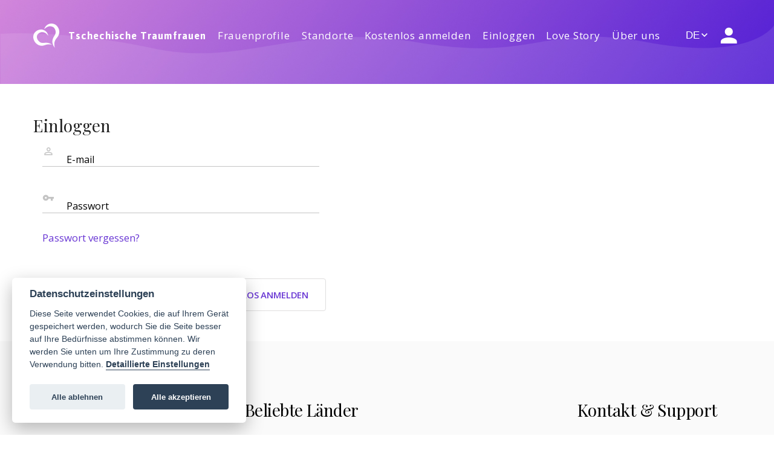

--- FILE ---
content_type: text/html; charset=UTF-8
request_url: https://www.tschechische-traumfrauen.de/sign-on/?ref=/profil-35295/
body_size: 6975
content:


<!DOCTYPE html>
<html class="wide wow-animation" lang="en">
  <head>
    <title>Einloggen | Tschechische Traumfrauen</title>
    <meta name="keywords" content="Finde deine Traumfrau mit Foto und Video, tschechische und slowakische Frauen, Frauen Osteuropa, Live chat und Männerkatalog kostenlos. Frauenprofile mit Fotos." />
    <meta name="description" content="Finde deine Traumfrau mit Foto und Video, tschechische und slowakische Frauen, Frauen Osteuropa, Live chat und Männerkatalog kostenlos. Frauenprofile mit Fotos." />
    <meta name="Robots" content="index, follow" />    
    <meta charset="utf-8">
    <meta name="viewport" content="width=device-width height=device-height initial-scale=1.0">
    <meta http-equiv="X-UA-Compatible" content="IE=edge">
    <link rel="icon" href="/favicon.ico" type="image/x-icon">
    <link rel="icon" type="image/png" sizes="32x32" href="/images/favicon-32x32.png">
    <link rel="icon" type="image/png" sizes="16x16" href="/images/favicon-16x16.png">
    

    <link href="https://fonts.googleapis.com/css?family=Playfair+Display%7COpen+Sans:400,600" rel="stylesheet" type="text/css">
    <link href="https://fonts.googleapis.com/css2?family=Jaldi:wght@400;700&display=swap" rel="stylesheet"> 
    <link rel="stylesheet" type="text/css" href="https://fonts.googleapis.com/icon?family=Material+Icons">
    <link rel="stylesheet" href="/css/libraries.min.css?v=202512">
    <link rel="stylesheet" href="/css/main.min.css?v=202512"> 
    
    <script src="https://www.google.com/recaptcha/api.js" async defer></script>

      
    <style>.ie-panel{display: none;background: #212121;padding: 10px 0;box-shadow: 3px 3px 5px 0 rgba(0,0,0,.3);clear: both;text-align:center;position: relative;z-index: 1;} html.ie-10 .ie-panel, html.lt-ie-10 .ie-panel {display: block;}</style>

<script>var jsLangStrings = {requiredTextMessage: "Feld ist erforderlich.",requiredEmailMessage: "Die E-Mail hat nicht das richtige Format.",requiredNumericMessage: "Geben Sie eine Zahl ein.",requiredSelectedMessage: "Wählen Sie eine der Optionen.",passwordMatchMessage: "Passwörter stimmen nicht überein.",passwordWeakMessage: "Das Passwort ist zu schwach. Das Passwort muss mindestens 8 Zeichen lang sein und einen Groß- und einen Kleinbuchstaben sowie eine Zahl enthalten.",alreadyExistsEmailMessage: "E-Mail existiert bereits.",requiredFoto: "Laden Sie mindestens ein Foto hoch.",requiredAvatar: "Wählen Sie Ihren Avatar.",deletePhotoConfirmMessage: "Möchten Sie das ausgewählte Foto wirklich aus der Galerie entfernen? Die Löschung ist unwiderruflich.",};var jsCurrentDomain = 'tschechische-traumfrauen.de';</script><style></style>          



<!-- Google Tag Manager -->
<script>(function(w,d,s,l,i){w[l]=w[l]||[];w[l].push({'gtm.start':
new Date().getTime(),event:'gtm.js'});var f=d.getElementsByTagName(s)[0],
j=d.createElement(s),dl=l!='dataLayer'?'&l='+l:'';j.async=true;j.src=
'https://www.googletagmanager.com/gtm.js?id='+i+dl;f.parentNode.insertBefore(j,f);
})(window,document,'script','dataLayer','GTM-P96VVFGK');</script>
<!-- End Google Tag Manager --> 


  </head>
    
  <body>

<!-- Google Tag Manager (noscript) -->
<noscript><iframe src="https://www.googletagmanager.com/ns.html?id=GTM-P96VVFGK"
height="0" width="0" style="display:none;visibility:hidden"></iframe></noscript>
<!-- End Google Tag Manager (noscript) -->

  
  
        <div class="ie-panel"><a href="http://windows.microsoft.com/en-US/internet-explorer/"><img src="/images/ie8-panel/warning_bar_0000_us.jpg" height="42" width="820" alt="You are using an outdated browser. For a faster, safer browsing experience, upgrade for free today."></a></div>
    <div class="preloader">
      <div class="loader">
        <div class="ball one">
          <div class="inner"></div>
        </div>
        <div class="ball two">
          <div class="inner"></div>
        </div>
        <div class="ball three">
          <div class="inner"></div>
        </div>
        <div class="ball four">
          <div class="inner"></div>
        </div>
        <div class="ball five">
          <div class="inner"></div>
        </div>
        <div class="ball six">
          <div class="inner"></div>
        </div>
        <div class="ball center">
          <div class="inner"></div>
        </div>
      </div>
    </div>
    <div class="page page-site-2">
    
      <header class="section page-header page-header-1 context-dark">
        <div class="page-header-1-figure" style="background-image: url(/images/bg-image.jpg);"></div>
    
    
          <div class="rd-navbar-wrap">
            <nav class="rd-navbar rd-navbar-modern" data-layout="rd-navbar-fixed" data-sm-layout="rd-navbar-fixed" data-md-layout="rd-navbar-fixed" data-md-device-layout="rd-navbar-fixed" data-lg-layout="rd-navbar-static" data-lg-device-layout="rd-navbar-fixed" data-xl-layout="rd-navbar-static" data-xl-device-layout="rd-navbar-static" data-lg-stick-up-offset="46px" data-xl-stick-up-offset="46px" data-xxl-stick-up-offset="46px" data-lg-stick-up="true" data-xl-stick-up="true" data-xxl-stick-up="true">
              <div class="rd-navbar-main-outer">
                <div class="rd-navbar-main">
                  <!-- RD Navbar Panel-->
                  <div class="rd-navbar-panel">
                    <!-- RD Navbar Toggle-->
                    <button class="rd-navbar-toggle" data-rd-navbar-toggle=".rd-navbar-nav-wrap"><span></span></button>
                    <!-- RD Navbar Brand-->
                    <div class="rd-navbar-brand">                      
                      <a class="brand" href="https://www.tschechische-traumfrauen.de/">
                        <div class="brand-logo-label" style="">Tschechische Traumfrauen</div>
                        <img class="brand-logo-light" src="/images/logo.svg" alt="" width="107" height="45" srcset="/images/logo.svg"/>
                      </a>
                    </div>
                  </div>
                  <div class="rd-navbar-nav-wrap">
                    <!-- RD Navbar Nav-->
                    <ul class="rd-navbar-nav">
                      <li class="rd-nav-item "><a class="rd-nav-link rd-site-title" href="https://www.tschechische-traumfrauen.de/">Tschechische Traumfrauen</a></li>
                      
                                                                                                                                         
                      <li class="rd-nav-item  "><a class="rd-nav-link" href="https://www.tschechische-traumfrauen.de/frauen-profile/">Frauenprofile</a></li>
                      <li class="rd-nav-item "><a class="rd-nav-link" href="https://www.tschechische-traumfrauen.de/standorte/">Standorte</a></li>                      
                                              <li class="rd-nav-item "><a class="rd-nav-link" href="https://www.tschechische-traumfrauen.de/anmelden/">Kostenlos anmelden</a></li>
                        <li class="rd-nav-item "><a class="rd-nav-link" href="https://www.tschechische-traumfrauen.de/einloggen/">Einloggen</a></li>
                        
                      <li class="rd-nav-item "><a class="rd-nav-link" href="https://www.tschechische-traumfrauen.de/erfolgsstorys/">Love Story</a></li>
                                                                                                                                                                                                                                   
                                            
                      <li class="rd-nav-item "><a class="rd-nav-link" href="https://www.tschechische-traumfrauen.de/uber-uns/">Über uns</a></li>
                    
                                              <li class="rd-nav-item menu-item-change-language">
                        <a href="https://www.czech-single-women.com" class="rd-nav-link"><img src="/images/flags/flg_en.jpg"> English Version</a>
                        </li>
                                            
                      
                                            </ul>
                  </div>
                  
                                                  
                                        <div class="language-selector rd-navbar-select-language">
                          <div class="language-button" >
                                                                                                      DE  
                                                                                         
                          </div>
                          <span class="buttons-dropdown-expand-btn"><span class="buttons-dropdown-menu__arrow"></span></span>     
                          <div class="language-dropdown">
                                                            <a href="/">DE</a>
                                <a href="https://www.czech-single-women.com">EN</a>
                                                      </div>
                        
                      </div>                         
                                    
                  <div class="rd-navbar-collapse-outer context-light">

                    <button class="rd-navbar-collapse-toggle" data-multitoggle="#rd-navbar-collapse" id="rd-navbar-open-btn"><span class="mdi mdi-account"><span class="new-count-label " id="myprofileMenuUnreadTotalCount" style="display:none"></span></span></button>
                    <div class="rd-navbar-collapse" id="rd-navbar-collapse">
                      <button class="rd-navbar-collapse-close" data-multitoggle="#rd-navbar-collapse"><span class="rd-navbar-collapse-toggle-element active"><span></span></span></button>

                                              <h4 class="font-weight-sbold">Einloggen</h4>   
        
                                        <form action="https://www.tschechische-traumfrauen.de/einloggen/einloggen/" method="post" class="rd-form rd-mailform" autocomplete="off">
                
                                 
                  


                  <div class="form-wrap form-wrap-icon">
                    <input class="form-input" id="headerbox_login-name" type="text" value="" name="email" data-constraints="@Required @Email" autocomplete="OFF">
                    <label class="form-label" for="headerbox_login-name">E-mail</label>
                    <div class="icon form-icon mdi mdi-account-outline"></div>
                    <input type="hidden" name="step" value="2">
                    <input type="hidden" name="request_url" value="/sign-on/?ref=/profil-35295/">   
                  </div>
                  <div class="form-wrap form-wrap-icon">
                    <input class="form-input" id="headerbox_login-password" type="password" name="password" data-constraints="@Required" autocomplete="new-password">
                    <label class="form-label" for="headerbox_login-password">Passwort</label>
                    <div class="icon form-icon mdi mdi-key"></div>
                  </div>
                  <div class="form-wrap form-wrap-checkbox">
                    <a href="https://www.tschechische-traumfrauen.de/passwort-vergessen/">Passwort vergessen?</a>
                  </div>
                
                                      <div class="form-wrap form-wrap-group group-1">
                      <button class="button button-lg button-primary" type="submit">Einloggen</button>
                    </div>
                                    
                </form>
 
                        <a href="https://www.tschechische-traumfrauen.de/anmelden/" class="button button-lg button-default-outline">Anmelden</a>
                        
                                                  <div class="mt-3 menu-item-change-language">
                            <a href="https://www.czech-single-women.com" title="Czech-single-women.com"><img src="/images/flags/flg_en.jpg"> English Version</a>
                          </div>
                                                
                                            
                    </div>
                  </div>
                </div>
              </div>
            </nav>
          </div>
          
         
    
      </header>
 
      <section class="section section-lg bg-default">
        <div class="container">
          <div class="row row-50 justify-content-center justify-content-xl-between">

            <div class="col-12 layout-1-main">    
              <h3>Einloggen</h3>

              
              <div class="col-md-10 col-lg-6 col-xl-5">
              
                                <form action="https://www.tschechische-traumfrauen.de/einloggen/einloggen/" method="post" class="rd-form rd-mailform" autocomplete="off">
                
                                 
                  


                  <div class="form-wrap form-wrap-icon">
                    <input class="form-input" id="mainform_login-name" type="text" value="" name="email" data-constraints="@Required @Email" autocomplete="OFF">
                    <label class="form-label" for="mainform_login-name">E-mail</label>
                    <div class="icon form-icon mdi mdi-account-outline"></div>
                    <input type="hidden" name="step" value="2">
                    <input type="hidden" name="request_url" value="/sign-on/?ref=/profil-35295/">   
                  </div>
                  <div class="form-wrap form-wrap-icon">
                    <input class="form-input" id="mainform_login-password" type="password" name="password" data-constraints="@Required" autocomplete="new-password">
                    <label class="form-label" for="mainform_login-password">Passwort</label>
                    <div class="icon form-icon mdi mdi-key"></div>
                  </div>
                  <div class="form-wrap form-wrap-checkbox">
                    <a href="https://www.tschechische-traumfrauen.de/passwort-vergessen/">Passwort vergessen?</a>
                  </div>
                
                                      <div class="row justify-content-center justify-content-xl-between">
                      <div class="col-sm-12 col-md-6 col-lg-6 mt-2">    
                        <button class="button button-lg button-lg-wide button-primary" type="submit">Einloggen</button>                 
                      </div>
                      <div class="col-sm-12 col-md-6 col-lg-6 text-lg--right-sm--center mt-2">
                          <a href="https://www.tschechische-traumfrauen.de/anmelden/" class="button button-lg button-lg-wide button-default-outline">Kostenlos anmelden</a>
                      </div>
                    </div>                   
                                    
                </form>
                
              </div>
            </div>
            
          </div>
        </div>
      </section>
      
      
      <!-- Page Footer-->
      <footer class="section footer-modern">
        <div class="footer-modern-main">
          <div class="container">
            <div class="row row-30 justify-content-lg-between">
              <div class="col-sm-5 col-md-3 col-lg-3">
                <h3 class="footer-modern-title">Navigation</h3>
                <div class="footer-modern-item-block">
                  <ul class="list list-1">
                    <li><a href="https://www.tschechische-traumfrauen.de/uber-uns/">Über uns</a></li>
                    <li><a href="https://www.tschechische-traumfrauen.de/blog/">Blog</a></li>
                    <li><a href="https://www.tschechische-traumfrauen.de/preis/">Preis</a></li>
                    <li><a href="https://www.tschechische-traumfrauen.de/zusammenarbeit/">Zusammenarbeit</a></li>
                  </ul>
                </div>
              </div>
              <div class="col-sm-7 col-md-5 col-lg-5">
                <h3 class="footer-modern-title">Beliebte Länder</h3>
                <div class="footer-modern-item-block" style="max-width: 90%;">
                  <div class="row row-13">
                                                                                      <div class="col-6">
                        <ul class="list list-1">
                        
                          <li><a href="https://www.tschechische-traumfrauen.de/standorte/?m_lat=50.07365800&m_lng=14.41854000&m_z=8"  data-map_zoom="8" data-map_lat="50.07365800" data-map_lng="14.41854000">Tschechische Republik</a></li>
                                         
                                                                  
                          <li><a href="https://www.tschechische-traumfrauen.de/standorte/?m_lat=51.91940000&m_lng=19.14510000&m_z=7"  data-map_zoom="7" data-map_lat="51.91940000" data-map_lng="19.14510000">Polen</a></li>
                                         
                                                                  
                          <li><a href="https://www.tschechische-traumfrauen.de/standorte/?m_lat=63.19060000&m_lng=64.41620000&m_z=5"  data-map_zoom="5" data-map_lat="63.19060000" data-map_lng="64.41620000">Russland</a></li>
                                         
                                                                  
                          <li><a href="https://www.tschechische-traumfrauen.de/standorte/?m_lat=41.90280000&m_lng=12.49640000&m_z=7"  data-map_zoom="7" data-map_lat="41.90280000" data-map_lng="12.49640000">Italien</a></li>
                                         
                                                                  
                          <li><a href="https://www.tschechische-traumfrauen.de/standorte/?m_lat=51.16420000&m_lng=10.45410000&m_z=7"  data-map_zoom="7" data-map_lat="51.16420000" data-map_lng="10.45410000">Deutschland</a></li>
                                              </ul>
                      </div> 
                                         
                                                                                      <div class="col-6">
                        <ul class="list list-1">
                        
                          <li><a href="https://www.tschechische-traumfrauen.de/standorte/?m_lat=48.67380000&m_lng=19.69610000&m_z=8"  data-map_zoom="8" data-map_lat="48.67380000" data-map_lng="19.69610000">Slowakei</a></li>
                                         
                                                                  
                          <li><a href="https://www.tschechische-traumfrauen.de/standorte/?m_lat=48.38300000&m_lng=31.18290000&m_z=7"  data-map_zoom="7" data-map_lat="48.38300000" data-map_lng="31.18290000">Ukraine</a></li>
                                         
                                                                  
                          <li><a href="https://www.tschechische-traumfrauen.de/standorte/?m_lat=42.72500000&m_lng=25.48330000&m_z=8"  data-map_zoom="8" data-map_lat="42.72500000" data-map_lng="25.48330000">Bulgarien</a></li>
                                         
                                                                  
                          <li><a href="https://www.tschechische-traumfrauen.de/standorte/?m_lat=53.82600000&m_lng=-2.42200000&m_z=7"  data-map_zoom="7" data-map_lat="53.82600000" data-map_lng="-2.42200000">Vereinigtes Königreich</a></li>
                                         
                                                                  
                          <li><a href="https://www.tschechische-traumfrauen.de/standorte/?m_lat=47.69650000&m_lng=13.34570000&m_z=8"  data-map_zoom="8" data-map_lat="47.69650000" data-map_lng="13.34570000">Österreich</a></li>
                                              </ul>
                      </div> 
                                         
                                      </div>
                </div>
              </div>
              <div class="col-sm-12 col-md-4 col-lg-3">
                <h3 class="footer-modern-title">Kontakt & Support</h3>
                <div class="footer-modern-item-block">
                  <ul class="list list-1">
                    <li><a href="https://www.tschechische-traumfrauen.de/kontakt-aufnehmen/">Kontakt aufnehmen</a></li>
                                        <li><a href="https://www.tschechische-traumfrauen.de/faq/">FAQ</a></li>
                    <li><a href="https://www.tschechische-traumfrauen.de/agb/">AGB</a></li>
                    <li><a href="https://www.tschechische-traumfrauen.de/datenschutzerklarung/">Datenschutzerklärung</a></li>
                    <li><a href="#" onclick="cookieConsentSettings.showSettings(0); return false;">Cookies</a></li>
                    <li><a href="https://www.facebook.com/TschechischeTraumfrauen" target="_blank"><img src='/images/fb_logo.png' style='height:29px;' class="footer-modern-item-fb-icon" alt="Facebook" title="Facebook"></a></li>                  </ul>
                </div>
              </div>
            </div>
          </div>
        </div>
        <div class="footer-modern-aside">
          <div class="container">
            <div class="row row-30">               <div class="col-lg-4 d-flex flex-column align-items-lg-start justify-content-center align-items-center order-1">
                <p>         
                  <a href="https://www.tschechische-traumfrauen.de/preis/"><img src="/images/kreditkarte/stripe.svg" alt="Stripe"></a>
                  <a href="https://www.tschechische-traumfrauen.de/preis/"><img src="/images/kreditkarte/visa.gif" alt="Visa"></a>
                  <a href="https://www.tschechische-traumfrauen.de/preis/"><img src="/images/kreditkarte/mastercard.gif" alt="Mastercard"></a>
                  <a href="https://www.tschechische-traumfrauen.de/preis/"><img src="/images/kreditkarte/apple-pay.gif" alt="Apple Pay"></a>
                  <a href="https://www.tschechische-traumfrauen.de/preis/"><img src="/images/kreditkarte/google-pay.gif" alt="Google Pay"></a>
                  <a href="https://www.tschechische-traumfrauen.de/preis/"><img src="/images/kreditkarte/sparkasse.gif" alt="Ostsächsische Sparkasse Dresden"></a>
                                    <a href="https://www.tschechische-traumfrauen.de/preis/"><img src="/images/kreditkarte/paypal.gif" alt="Paypal"></a>
                                                    </p>              
                            </div>
              <div class="col-lg-4 d-flex flex-column align-items-lg-start justify-content-center order-3 order-lg-2">
                  <p class="rights"><span>&copy;&nbsp; </span>2004 - <span class="copyright-year"></span><span>&nbsp;</span><span><a href="/">tschechische-traumfrauen.de</a></span><span>.<br/>Alle Rechte vorbehalten.&nbsp;</span></p>
              </div>
              <div class="col-lg-4 d-flex flex-column align-items-center text-center order-2 order-lg-3"><a class="button btn-sm small button-default-outline wow fadeIn" href="https://www.tschechische-traumfrauen.de/anmelden/" data-wow-delay=".07s">Kostenlos anmelden</a></div>
            </div>
            <div class="row row-30">
              <div class="col-lg-12">
                  <p>
                    <a href="https://www.czech-single-women.com" target="_blank">www.czech-single-women.com</a> | <a href="https://www.europska-zoznamka.sk" target="_blank">www.europska-zoznamka.sk</a> | <a href="https://www.evropska-seznamka.cz" target="_blank">www.evropska-seznamka.cz</a> | <a href="https://www.loveineurope.eu/?lang=de" target="_blank">www.loveineurope.eu</a> | <a href="https://www.stavdum.cz" target="_blank">www.stavdum.cz</a>                  </p>              
              </div>            
            </div>            
          </div>
        </div>
      </footer>
    </div>
    <div class="snackbars" id="form-output-global"></div>
    
    
<div id="dialogOrderTarif" title="Tage bestellen" style='display:none;'>
  <p class="msg msgPresents msgDefault">Möchten Sie dieser lieben Frau ein Geschenk schicken? Jetzt Tage bestellen.</p>
  <p class="msg msgMeetings">Möchten Sie wissen, welche schöne Frau an Ihnen interessiert ist? Jetzt Tage bestellen.</p>
  <p class="msg msgLoveTest">Wollen Sie den Partnerschaft Test machen?<br>Jetzt Tage bestellen.</p>
  <p class="msg msgMessages">Möchten Sie dieser schönen Frau jetzt eine Nachricht schreiben? Jetzt Tage bestellen.</p>
  <p class="msg msgReadMessages">Möchten Sie wissen, welche Nachricht Ihnen diese schöne Frau geschrieben hat? Jetzt Tage bestellen.</p>
  <p style='text-align:center'><a href="https://www.tschechische-traumfrauen.de/preis/" class="button button-lg button-primary">Tage bestellen</a></p>
</div>

<div id="dialogErrorMessage" title="Fehler" style='display:none;'>
  <p class="msg msgLoveTestTodayLimitExceeded">Die Möglichkeit den Partnerschaft Test machen ist für heute aufgebraucht. Versuchen Sie es bitte morgen erneut.</p>
  <p class="msg msgToUseMustEditProfile">Um diesen Dienst zu nutzen, bearbeiten Sie bitte Ihr Profil: <a href="https://www.tschechische-traumfrauen.de/meine-seite/profil-editieren/">Profil editieren</a>.</p>
  <p class="msg msgLoveTestTodayPhotoNeeded">Wenn Sie den Partnerschaft machen möchten, müssen Sie mindestens ein Foto in Ihrem Profil haben.</p>
  <p style='text-align:center'><a href="#" class="button button-lg button-primary closeDialogError">Schließen</a></p>
</div>

<div id="dialogLoginMessage" title="Einloggen" style='display:none;'>
  <p class="msg msgMustLoginToViewPhoto">Möchten Sie dieses Foto von dieser schönen Frau sehen? Bitte einloggen.</p>
  <p style='text-align:center'><a href="https://www.tschechische-traumfrauen.de/einloggen/?request_url=%2Fsign-on%2F%3Fref%3D%2Fprofil-35295%2F" class="button button-lg button-primary">Einloggen</a></p>
</div>

<div id="dialogGmapsCatalog" title="Profile auf der Karte" style='display:none;'>
    <div class="searchMapWrapper">                 
        <div id="catalogGMap" class="mapWrapper">
            <div class="gMapWrapper">
                 <div class="mapCanvas"></div>
            </div>   
            <div class="defaultSetting">
                                  <input type="hidden" class="initgMapLatitude"  value="49.84057421" />
                  <input type="hidden" class="initgMapLongitude" value="15.10114566" />
                                <input type="hidden" class="initgMapZoom"      value="2" />
            </div>
            <div class="mapSetting">
                <input type="hidden" name="removeSettings"     value="1" />                  
                <input type="hidden" name="enableClustering"   value="1" />
            </div>   
        </div>              
    </div>
</div>

<div id="dialogMeetings" title="Treffen" style='display:none;'>
</div>

<div id="loaderContent" style='display:none;'>
      <div class="loader">
        <div class="ball one">
          <div class="inner"></div>
        </div>
        <div class="ball two">
          <div class="inner"></div>
        </div>
        <div class="ball three">
          <div class="inner"></div>
        </div>
        <div class="ball four">
          <div class="inner"></div>
        </div>
        <div class="ball five">
          <div class="inner"></div>
        </div>
        <div class="ball six">
          <div class="inner"></div>
        </div>
        <div class="ball center">
          <div class="inner"></div>
        </div>
      </div>
</div>

<div id="dialogHelpTooltip" title="Helfen" style='display:none;'>
</div>


<div id="dialogTacAgreement" title="Terms and conditions" style='display:none;' data-bs-backdrop="static" >
  <p>Liebe Benutzer,<br>
  wir haben eine brandneue Dating-Website für Sie, vollgepackt mit erstaunlichen neuen Funktionen.<br>
  Um sie in vollem Umfang nutzen zu können, stimmen Sie bitte den folgenden neuen Bedingungen zu und<br>
  Bearbeiten Sie Ihr Profil (Sie wählen jetzt Ihren Avatar und erscheinen auf den Karten).<br>
  Wir wünschen Ihnen, dass Sie eine schöne und nette Frau finden.<br>
  Hier können Sie die neuen: <a href='https://www.tschechische-traumfrauen.de/agb/' target='_blank'>Bedingungen der Dating-Website lesen.</a><br><br>
  <strong>Bonus:</strong><br>
  Wir schenken Ihnen <strong>3 Tage kostenlos</strong>, wenn Sie den neuen Bedingungen zustimmen<br> 
  und Ihr Profil erfolgreich bearbeiten.
  </p>
  <form action="https://www.tschechische-traumfrauen.de/meine-seite/profil-editieren/" method="post">
  <p style='text-align:center'><input name="agree_tac" value="1" type="hidden"><button type="submit" class="button button-lg button-primary">Ich stimme den Bedingungen zu und bearbeite mein Profil</button></p>
  </form>
</div>
    
    <script type="text/javascript" src="/js/libraries.min.js?v=2511"></script>      
    <script src="https://maps.googleapis.com/maps/api/js?key=AIzaSyD4Lw1PfOj7p5yxK7AtDgIEHNIIOuWkke0&v=weekly&libraries=geometry&libraries=places" defer ></script>
        
    <script src="/libs/jquery_ui/jquery-ui.min.js"></script>
    <link rel="stylesheet" href="/libs/jquery_ui/jquery-ui.min.css" type="text/css" media="all" />   
          
    <link rel="stylesheet" href="/libs/fancy-file-uploader/fancy_fileupload.css" type="text/css" media="all" />
    <script type="text/javascript" src="/libs/fancy-file-uploader/jquery.ui.widget.js" ></script>
    <script type="text/javascript" src="/libs/fancy-file-uploader/jquery.fileupload.js" ></script>
    <script type="text/javascript" src="/libs/fancy-file-uploader/jquery.iframe-transport.js" ></script>
    <script type="text/javascript" src="/libs/fancy-file-uploader/jquery.fancy-fileupload.js" ></script>                    
    <script type="text/javascript" src="/libs/webcam-easy/webcam-easy.js?v=240912"></script>

    <script type="text/javascript" src="/js/main.min.js?v=2511"></script>  
    <script type="text/javascript" src="/js/libraries/markerclusterer2.min.js"></script>    
                                                  
    <script>
    $( document ).ready(function() {
         
        
        $( ".datepicker" ).datepicker({
            beforeShow: function() {
                setTimeout(function(){
                    $('.ui-datepicker').css('z-index', 99);
                }, 0);
            },            
            onSelect: function (date, datepicker) {
                $(this).trigger("focus");                
            },   
            dateFormat: "dd.mm.yy",
            closeText:  "Erledigt",
            prevText:   "Korrigieren",
            nextText:   "Weiter",
            monthNames:  [ "Januar","Februar","März","April","Mai","Juni","Juli","August","September","Oktober","November","Dezember" ], 
            dayNamesMin: [ "So", "Mo", "Di", "Mi", "Do", "Fr", "Sa" ], 
            firstDay:    1                        
        });
 
    });    
    </script>

      

      
    
    
            <!-- Google tag (gtag.js) -->
        <script type="text/plain" data-cookiecategory="analytics" async src="https://www.googletagmanager.com/gtag/js?id=G-F1HLKEY1LE"></script>
        
        <script type="text/plain" data-cookiecategory="analytics">
          window.dataLayer = window.dataLayer || [];
          function gtag(){dataLayer.push(arguments);}
          gtag('js', new Date());
        
          gtag('config', 'G-F1HLKEY1LE'); 
        </script>
        
          <script type='text/javascript' src='/cookieconsent/cookieconsent.js' defer ></script> 
      <script type='text/javascript' src='/cookieconsent/cc_init.de.js' defer ></script>     
        
            
  </body>
</html>

--- FILE ---
content_type: text/css
request_url: https://www.tschechische-traumfrauen.de/css/libraries.min.css?v=202512
body_size: 90392
content:
@charset "UTF-8";
/*!
 * Bootstrap v4.1.3 (https://getbootstrap.com/)
 * Copyright 2011-2018 The Bootstrap Authors
 * Copyright 2011-2018 Twitter, Inc.
 * Licensed under MIT (https://github.com/twbs/bootstrap/blob/master/LICENSE)
 */:root{--blue:#007bff;--indigo:#6610f2;--purple:#6f42c1;--pink:#e83e8c;--red:#dc3545;--orange:#fd7e14;--yellow:#ffc107;--green:#28a745;--teal:#20c997;--cyan:#17a2b8;--white:#fff;--gray:#6c757d;--gray-dark:#343a40;--breakpoint-xs:0;--breakpoint-sm:576px;--breakpoint-md:768px;--breakpoint-lg:992px;--breakpoint-xl:1200px;--breakpoint-xxl:1600px;--font-family-sans-serif:"Open Sans",-apple-system,BlinkMacSystemFont,"Segoe UI",Roboto,"Helvetica Neue",Arial,sans-serif;--font-family-monospace:SFMono-Regular,Menlo,Monaco,Consolas,"Liberation Mono","Courier New",monospace}*,:after,:before{box-sizing:border-box}html{font-family:sans-serif;line-height:1.15;-webkit-text-size-adjust:100%;-ms-text-size-adjust:100%;-ms-overflow-style:scrollbar;-webkit-tap-highlight-color:rgba(0,0,0,0)}@-ms-viewport{width:device-width}article,aside,figcaption,figure,footer,header,hgroup,main,nav,section{display:block}body{margin:0;font-size:16px;font-size:1rem;line-height:1.6470588235;text-align:left}[tabindex="-1"]:focus{outline:0!important}hr{box-sizing:content-box;height:0;overflow:visible}h1,h2,h3,h4,h5,h6{margin-top:0;margin-bottom:8px;margin-bottom:.5rem}p{margin-top:0;margin-bottom:16px;margin-bottom:1rem}abbr[data-original-title],abbr[title]{text-decoration:underline;text-decoration:underline dotted;cursor:help;border-bottom:0}address{font-style:normal;line-height:inherit}address,dl,ol,ul{margin-bottom:16px;margin-bottom:1rem}dl,ol,ul{margin-top:0}ol ol,ol ul,ul ol,ul ul{margin-bottom:0}dd{margin-bottom:8px;margin-bottom:.5rem;margin-left:0}blockquote{margin:0 0 16px;margin:0 0 1rem}dfn{font-style:italic}b,strong{font-weight:bolder}small{font-size:80%}sub,sup{position:relative;font-size:75%;line-height:0;vertical-align:baseline}sub{bottom:-.25em}sup{top:-.5em}a{color:#6a38d4;text-decoration:none;background-color:transparent;-webkit-text-decoration-skip:objects}a:hover{color:#4a229d;text-decoration:underline}a:not([href]):not([tabindex]),a:not([href]):not([tabindex]):focus,a:not([href]):not([tabindex]):hover{color:inherit;text-decoration:none}a:not([href]):not([tabindex]):focus{outline:0}code,kbd,pre,samp{font-family:SFMono-Regular,Menlo,Monaco,Consolas,Liberation Mono,Courier New,monospace;font-size:1em}pre{margin-top:0;margin-bottom:16px;margin-bottom:1rem;overflow:auto;-ms-overflow-style:scrollbar}figure{margin:0 0 16px;margin:0 0 1rem}img{border-style:none}img,svg{vertical-align:middle}svg{overflow:hidden}table{border-collapse:collapse}caption{padding-top:12px;padding-top:.75rem;padding-bottom:12px;padding-bottom:.75rem;color:#6c757d;text-align:left;caption-side:bottom}th{text-align:inherit}label{display:inline-block;margin-bottom:8px;margin-bottom:.5rem}button{border-radius:0}button:focus{outline:1px dotted;outline:5px auto -webkit-focus-ring-color}button,input,optgroup,select,textarea{margin:0;font-family:inherit;font-size:inherit;line-height:inherit}button,input{overflow:visible}button,select{text-transform:none}[type=reset],[type=submit],button,html [type=button]{-webkit-appearance:button}[type=button]::-moz-focus-inner,[type=reset]::-moz-focus-inner,[type=submit]::-moz-focus-inner,button::-moz-focus-inner{padding:0;border-style:none}input[type=checkbox],input[type=radio]{box-sizing:border-box;padding:0}input[type=date],input[type=datetime-local],input[type=month],input[type=time]{-webkit-appearance:listbox}textarea{overflow:auto;resize:vertical}fieldset{min-width:0;padding:0;margin:0;border:0}legend{display:block;width:100%;max-width:100%;padding:0;margin-bottom:8px;margin-bottom:.5rem;font-size:24px;font-size:1.5rem;line-height:inherit;color:inherit;white-space:normal}progress{vertical-align:baseline}[type=number]::-webkit-inner-spin-button,[type=number]::-webkit-outer-spin-button{height:auto}[type=search]{outline-offset:-2px;-webkit-appearance:none}[type=search]::-webkit-search-cancel-button,[type=search]::-webkit-search-decoration{-webkit-appearance:none}::-webkit-file-upload-button{font:inherit;-webkit-appearance:button}output{display:inline-block}summary{display:list-item;cursor:pointer}template{display:none}[hidden]{display:none!important}.h1,.h2,.h3,.h4,.h5,.h6,h1,h2,h3,h4,h5,h6{margin-bottom:8px;margin-bottom:.5rem;font-family:inherit;font-weight:500;line-height:1.1;color:#212121}.h1,h1{font-size:60px}.h2,h2{font-size:43px}.h3,h3{font-size:28px}.h4,h4{font-size:24px}.h5,h5{font-size:18px}.h6,h6{font-size:16px}.display-1{font-size:96px;font-size:6rem}.display-1,.display-2{font-weight:300;line-height:1.2}.display-2{font-size:88px;font-size:5.5rem}.display-3{font-size:72px;font-size:4.5rem}.display-3,.display-4{font-weight:300;line-height:1.2}.display-4{font-size:56px;font-size:3.5rem}hr{margin-top:16px;margin-top:1rem;margin-bottom:16px;margin-bottom:1rem;border:0}.small,small{font-size:80%;font-weight:400}.mark,mark{padding:5px 10px;background-color:#6a38d4}.list-inline,.list-unstyled{padding-left:0;list-style:none}.list-inline-item{display:inline-block}.list-inline-item:not(:last-child){margin-right:5px}.initialism{font-size:90%;text-transform:uppercase}.blockquote{margin-bottom:16px;margin-bottom:1rem;font-size:20px;font-size:1.25rem}.blockquote-footer{display:block;font-size:80%;color:#6c757d}.blockquote-footer:before{content:"— "}.img-fluid,.img-thumbnail{max-width:100%;height:auto}.img-thumbnail{padding:4px;padding:.25rem;background-color:#fff;border:1px solid #dee2e6;border-radius:.25rem}.figure{display:inline-block}.figure-img{margin-bottom:8px;margin-bottom:.5rem;line-height:1}.figure-caption{font-size:90%;color:#6c757d}code{word-break:break-word}a>code{color:inherit}kbd{padding:3.2px 6.4px;padding:.2rem .4rem;font-size:87.5%;color:#fff;background-color:#212529;border-radius:.2rem}kbd kbd{padding:0;font-size:100%;font-weight:700}pre{display:block;font-size:90%;color:#212529}pre code{font-size:inherit;color:inherit;word-break:normal}.pre-scrollable{max-height:340px;overflow-y:scroll}.container{width:100%;padding-right:15px;padding-left:15px;margin-right:auto;margin-left:auto}@media (min-width:576px){.container{max-width:540px}}@media (min-width:768px){.container{max-width:720px}}@media (min-width:992px){.container{max-width:960px}}@media (min-width:1200px){.container{max-width:1200px}}.container-fluid{width:100%;padding-right:15px;padding-left:15px;margin-right:auto;margin-left:auto}.row{display:-ms-flexbox;display:flex;-ms-flex-wrap:wrap;flex-wrap:wrap;margin-right:-15px;margin-left:-15px}.no-gutters{margin-right:0;margin-left:0}.no-gutters>.col,.no-gutters>[class*=col-]{padding-right:0;padding-left:0}.col,.col-1,.col-2,.col-3,.col-4,.col-5,.col-6,.col-7,.col-8,.col-9,.col-10,.col-11,.col-12,.col-auto,.col-lg,.col-lg-1,.col-lg-2,.col-lg-3,.col-lg-4,.col-lg-5,.col-lg-6,.col-lg-7,.col-lg-8,.col-lg-9,.col-lg-10,.col-lg-11,.col-lg-12,.col-lg-auto,.col-md,.col-md-1,.col-md-2,.col-md-3,.col-md-4,.col-md-5,.col-md-6,.col-md-7,.col-md-8,.col-md-9,.col-md-10,.col-md-11,.col-md-12,.col-md-auto,.col-sm,.col-sm-1,.col-sm-2,.col-sm-3,.col-sm-4,.col-sm-5,.col-sm-6,.col-sm-7,.col-sm-8,.col-sm-9,.col-sm-10,.col-sm-11,.col-sm-12,.col-sm-auto,.col-xl,.col-xl-1,.col-xl-2,.col-xl-3,.col-xl-4,.col-xl-5,.col-xl-6,.col-xl-7,.col-xl-8,.col-xl-9,.col-xl-10,.col-xl-11,.col-xl-12,.col-xl-auto,.col-xxl,.col-xxl-1,.col-xxl-2,.col-xxl-3,.col-xxl-4,.col-xxl-5,.col-xxl-6,.col-xxl-7,.col-xxl-8,.col-xxl-9,.col-xxl-10,.col-xxl-11,.col-xxl-12,.col-xxl-auto{position:relative;width:100%;min-height:1px;padding-right:15px;padding-left:15px}.col{-ms-flex-preferred-size:0;flex-basis:0;-ms-flex-positive:1;flex-grow:1;max-width:100%}.col-auto{-ms-flex:0 0 auto;flex:0 0 auto;width:auto;max-width:none}.col-1{-ms-flex:0 0 8.3333333333%;flex:0 0 8.3333333333%;max-width:8.3333333333%}.col-2{-ms-flex:0 0 16.6666666667%;flex:0 0 16.6666666667%;max-width:16.6666666667%}.col-3{-ms-flex:0 0 25%;flex:0 0 25%;max-width:25%}.col-4{-ms-flex:0 0 33.3333333333%;flex:0 0 33.3333333333%;max-width:33.3333333333%}.col-5{-ms-flex:0 0 41.6666666667%;flex:0 0 41.6666666667%;max-width:41.6666666667%}.col-6{-ms-flex:0 0 50%;flex:0 0 50%;max-width:50%}.col-7{-ms-flex:0 0 58.3333333333%;flex:0 0 58.3333333333%;max-width:58.3333333333%}.col-8{-ms-flex:0 0 66.6666666667%;flex:0 0 66.6666666667%;max-width:66.6666666667%}.col-9{-ms-flex:0 0 75%;flex:0 0 75%;max-width:75%}.col-10{-ms-flex:0 0 83.3333333333%;flex:0 0 83.3333333333%;max-width:83.3333333333%}.col-11{-ms-flex:0 0 91.6666666667%;flex:0 0 91.6666666667%;max-width:91.6666666667%}.col-12{-ms-flex:0 0 100%;flex:0 0 100%;max-width:100%}.order-first{-ms-flex-order:-1;order:-1}.order-last{-ms-flex-order:13;order:13}.order-0{-ms-flex-order:0;order:0}.order-1{-ms-flex-order:1;order:1}.order-2{-ms-flex-order:2;order:2}.order-3{-ms-flex-order:3;order:3}.order-4{-ms-flex-order:4;order:4}.order-5{-ms-flex-order:5;order:5}.order-6{-ms-flex-order:6;order:6}.order-7{-ms-flex-order:7;order:7}.order-8{-ms-flex-order:8;order:8}.order-9{-ms-flex-order:9;order:9}.order-10{-ms-flex-order:10;order:10}.order-11{-ms-flex-order:11;order:11}.order-12{-ms-flex-order:12;order:12}.offset-1{margin-left:8.3333333333%}.offset-2{margin-left:16.6666666667%}.offset-3{margin-left:25%}.offset-4{margin-left:33.3333333333%}.offset-5{margin-left:41.6666666667%}.offset-6{margin-left:50%}.offset-7{margin-left:58.3333333333%}.offset-8{margin-left:66.6666666667%}.offset-9{margin-left:75%}.offset-10{margin-left:83.3333333333%}.offset-11{margin-left:91.6666666667%}@media (min-width:576px){.col-sm{-ms-flex-preferred-size:0;flex-basis:0;-ms-flex-positive:1;flex-grow:1;max-width:100%}.col-sm-auto{-ms-flex:0 0 auto;flex:0 0 auto;width:auto;max-width:none}.col-sm-1{-ms-flex:0 0 8.3333333333%;flex:0 0 8.3333333333%;max-width:8.3333333333%}.col-sm-2{-ms-flex:0 0 16.6666666667%;flex:0 0 16.6666666667%;max-width:16.6666666667%}.col-sm-3{-ms-flex:0 0 25%;flex:0 0 25%;max-width:25%}.col-sm-4{-ms-flex:0 0 33.3333333333%;flex:0 0 33.3333333333%;max-width:33.3333333333%}.col-sm-5{-ms-flex:0 0 41.6666666667%;flex:0 0 41.6666666667%;max-width:41.6666666667%}.col-sm-6{-ms-flex:0 0 50%;flex:0 0 50%;max-width:50%}.col-sm-7{-ms-flex:0 0 58.3333333333%;flex:0 0 58.3333333333%;max-width:58.3333333333%}.col-sm-8{-ms-flex:0 0 66.6666666667%;flex:0 0 66.6666666667%;max-width:66.6666666667%}.col-sm-9{-ms-flex:0 0 75%;flex:0 0 75%;max-width:75%}.col-sm-10{-ms-flex:0 0 83.3333333333%;flex:0 0 83.3333333333%;max-width:83.3333333333%}.col-sm-11{-ms-flex:0 0 91.6666666667%;flex:0 0 91.6666666667%;max-width:91.6666666667%}.col-sm-12{-ms-flex:0 0 100%;flex:0 0 100%;max-width:100%}.order-sm-first{-ms-flex-order:-1;order:-1}.order-sm-last{-ms-flex-order:13;order:13}.order-sm-0{-ms-flex-order:0;order:0}.order-sm-1{-ms-flex-order:1;order:1}.order-sm-2{-ms-flex-order:2;order:2}.order-sm-3{-ms-flex-order:3;order:3}.order-sm-4{-ms-flex-order:4;order:4}.order-sm-5{-ms-flex-order:5;order:5}.order-sm-6{-ms-flex-order:6;order:6}.order-sm-7{-ms-flex-order:7;order:7}.order-sm-8{-ms-flex-order:8;order:8}.order-sm-9{-ms-flex-order:9;order:9}.order-sm-10{-ms-flex-order:10;order:10}.order-sm-11{-ms-flex-order:11;order:11}.order-sm-12{-ms-flex-order:12;order:12}.offset-sm-0{margin-left:0}.offset-sm-1{margin-left:8.3333333333%}.offset-sm-2{margin-left:16.6666666667%}.offset-sm-3{margin-left:25%}.offset-sm-4{margin-left:33.3333333333%}.offset-sm-5{margin-left:41.6666666667%}.offset-sm-6{margin-left:50%}.offset-sm-7{margin-left:58.3333333333%}.offset-sm-8{margin-left:66.6666666667%}.offset-sm-9{margin-left:75%}.offset-sm-10{margin-left:83.3333333333%}.offset-sm-11{margin-left:91.6666666667%}}@media (min-width:768px){.col-md{-ms-flex-preferred-size:0;flex-basis:0;-ms-flex-positive:1;flex-grow:1;max-width:100%}.col-md-auto{-ms-flex:0 0 auto;flex:0 0 auto;width:auto;max-width:none}.col-md-1{-ms-flex:0 0 8.3333333333%;flex:0 0 8.3333333333%;max-width:8.3333333333%}.col-md-2{-ms-flex:0 0 16.6666666667%;flex:0 0 16.6666666667%;max-width:16.6666666667%}.col-md-3{-ms-flex:0 0 25%;flex:0 0 25%;max-width:25%}.col-md-4{-ms-flex:0 0 33.3333333333%;flex:0 0 33.3333333333%;max-width:33.3333333333%}.col-md-5{-ms-flex:0 0 41.6666666667%;flex:0 0 41.6666666667%;max-width:41.6666666667%}.col-md-6{-ms-flex:0 0 50%;flex:0 0 50%;max-width:50%}.col-md-7{-ms-flex:0 0 58.3333333333%;flex:0 0 58.3333333333%;max-width:58.3333333333%}.col-md-8{-ms-flex:0 0 66.6666666667%;flex:0 0 66.6666666667%;max-width:66.6666666667%}.col-md-9{-ms-flex:0 0 75%;flex:0 0 75%;max-width:75%}.col-md-10{-ms-flex:0 0 83.3333333333%;flex:0 0 83.3333333333%;max-width:83.3333333333%}.col-md-11{-ms-flex:0 0 91.6666666667%;flex:0 0 91.6666666667%;max-width:91.6666666667%}.col-md-12{-ms-flex:0 0 100%;flex:0 0 100%;max-width:100%}.order-md-first{-ms-flex-order:-1;order:-1}.order-md-last{-ms-flex-order:13;order:13}.order-md-0{-ms-flex-order:0;order:0}.order-md-1{-ms-flex-order:1;order:1}.order-md-2{-ms-flex-order:2;order:2}.order-md-3{-ms-flex-order:3;order:3}.order-md-4{-ms-flex-order:4;order:4}.order-md-5{-ms-flex-order:5;order:5}.order-md-6{-ms-flex-order:6;order:6}.order-md-7{-ms-flex-order:7;order:7}.order-md-8{-ms-flex-order:8;order:8}.order-md-9{-ms-flex-order:9;order:9}.order-md-10{-ms-flex-order:10;order:10}.order-md-11{-ms-flex-order:11;order:11}.order-md-12{-ms-flex-order:12;order:12}.offset-md-0{margin-left:0}.offset-md-1{margin-left:8.3333333333%}.offset-md-2{margin-left:16.6666666667%}.offset-md-3{margin-left:25%}.offset-md-4{margin-left:33.3333333333%}.offset-md-5{margin-left:41.6666666667%}.offset-md-6{margin-left:50%}.offset-md-7{margin-left:58.3333333333%}.offset-md-8{margin-left:66.6666666667%}.offset-md-9{margin-left:75%}.offset-md-10{margin-left:83.3333333333%}.offset-md-11{margin-left:91.6666666667%}}@media (min-width:992px){.col-lg{-ms-flex-preferred-size:0;flex-basis:0;-ms-flex-positive:1;flex-grow:1;max-width:100%}.col-lg-auto{-ms-flex:0 0 auto;flex:0 0 auto;width:auto;max-width:none}.col-lg-1{-ms-flex:0 0 8.3333333333%;flex:0 0 8.3333333333%;max-width:8.3333333333%}.col-lg-2{-ms-flex:0 0 16.6666666667%;flex:0 0 16.6666666667%;max-width:16.6666666667%}.col-lg-3{-ms-flex:0 0 25%;flex:0 0 25%;max-width:25%}.col-lg-4{-ms-flex:0 0 33.3333333333%;flex:0 0 33.3333333333%;max-width:33.3333333333%}.col-lg-5{-ms-flex:0 0 41.6666666667%;flex:0 0 41.6666666667%;max-width:41.6666666667%}.col-lg-6{-ms-flex:0 0 50%;flex:0 0 50%;max-width:50%}.col-lg-7{-ms-flex:0 0 58.3333333333%;flex:0 0 58.3333333333%;max-width:58.3333333333%}.col-lg-8{-ms-flex:0 0 66.6666666667%;flex:0 0 66.6666666667%;max-width:66.6666666667%}.col-lg-9{-ms-flex:0 0 75%;flex:0 0 75%;max-width:75%}.col-lg-10{-ms-flex:0 0 83.3333333333%;flex:0 0 83.3333333333%;max-width:83.3333333333%}.col-lg-11{-ms-flex:0 0 91.6666666667%;flex:0 0 91.6666666667%;max-width:91.6666666667%}.col-lg-12{-ms-flex:0 0 100%;flex:0 0 100%;max-width:100%}.order-lg-first{-ms-flex-order:-1;order:-1}.order-lg-last{-ms-flex-order:13;order:13}.order-lg-0{-ms-flex-order:0;order:0}.order-lg-1{-ms-flex-order:1;order:1}.order-lg-2{-ms-flex-order:2;order:2}.order-lg-3{-ms-flex-order:3;order:3}.order-lg-4{-ms-flex-order:4;order:4}.order-lg-5{-ms-flex-order:5;order:5}.order-lg-6{-ms-flex-order:6;order:6}.order-lg-7{-ms-flex-order:7;order:7}.order-lg-8{-ms-flex-order:8;order:8}.order-lg-9{-ms-flex-order:9;order:9}.order-lg-10{-ms-flex-order:10;order:10}.order-lg-11{-ms-flex-order:11;order:11}.order-lg-12{-ms-flex-order:12;order:12}.offset-lg-0{margin-left:0}.offset-lg-1{margin-left:8.3333333333%}.offset-lg-2{margin-left:16.6666666667%}.offset-lg-3{margin-left:25%}.offset-lg-4{margin-left:33.3333333333%}.offset-lg-5{margin-left:41.6666666667%}.offset-lg-6{margin-left:50%}.offset-lg-7{margin-left:58.3333333333%}.offset-lg-8{margin-left:66.6666666667%}.offset-lg-9{margin-left:75%}.offset-lg-10{margin-left:83.3333333333%}.offset-lg-11{margin-left:91.6666666667%}}@media (min-width:1200px){.col-xl{-ms-flex-preferred-size:0;flex-basis:0;-ms-flex-positive:1;flex-grow:1;max-width:100%}.col-xl-auto{-ms-flex:0 0 auto;flex:0 0 auto;width:auto;max-width:none}.col-xl-1{-ms-flex:0 0 8.3333333333%;flex:0 0 8.3333333333%;max-width:8.3333333333%}.col-xl-2{-ms-flex:0 0 16.6666666667%;flex:0 0 16.6666666667%;max-width:16.6666666667%}.col-xl-3{-ms-flex:0 0 25%;flex:0 0 25%;max-width:25%}.col-xl-4{-ms-flex:0 0 33.3333333333%;flex:0 0 33.3333333333%;max-width:33.3333333333%}.col-xl-5{-ms-flex:0 0 41.6666666667%;flex:0 0 41.6666666667%;max-width:41.6666666667%}.col-xl-6{-ms-flex:0 0 50%;flex:0 0 50%;max-width:50%}.col-xl-7{-ms-flex:0 0 58.3333333333%;flex:0 0 58.3333333333%;max-width:58.3333333333%}.col-xl-8{-ms-flex:0 0 66.6666666667%;flex:0 0 66.6666666667%;max-width:66.6666666667%}.col-xl-9{-ms-flex:0 0 75%;flex:0 0 75%;max-width:75%}.col-xl-10{-ms-flex:0 0 83.3333333333%;flex:0 0 83.3333333333%;max-width:83.3333333333%}.col-xl-11{-ms-flex:0 0 91.6666666667%;flex:0 0 91.6666666667%;max-width:91.6666666667%}.col-xl-12{-ms-flex:0 0 100%;flex:0 0 100%;max-width:100%}.order-xl-first{-ms-flex-order:-1;order:-1}.order-xl-last{-ms-flex-order:13;order:13}.order-xl-0{-ms-flex-order:0;order:0}.order-xl-1{-ms-flex-order:1;order:1}.order-xl-2{-ms-flex-order:2;order:2}.order-xl-3{-ms-flex-order:3;order:3}.order-xl-4{-ms-flex-order:4;order:4}.order-xl-5{-ms-flex-order:5;order:5}.order-xl-6{-ms-flex-order:6;order:6}.order-xl-7{-ms-flex-order:7;order:7}.order-xl-8{-ms-flex-order:8;order:8}.order-xl-9{-ms-flex-order:9;order:9}.order-xl-10{-ms-flex-order:10;order:10}.order-xl-11{-ms-flex-order:11;order:11}.order-xl-12{-ms-flex-order:12;order:12}.offset-xl-0{margin-left:0}.offset-xl-1{margin-left:8.3333333333%}.offset-xl-2{margin-left:16.6666666667%}.offset-xl-3{margin-left:25%}.offset-xl-4{margin-left:33.3333333333%}.offset-xl-5{margin-left:41.6666666667%}.offset-xl-6{margin-left:50%}.offset-xl-7{margin-left:58.3333333333%}.offset-xl-8{margin-left:66.6666666667%}.offset-xl-9{margin-left:75%}.offset-xl-10{margin-left:83.3333333333%}.offset-xl-11{margin-left:91.6666666667%}}@media (min-width:1600px){.col-xxl{-ms-flex-preferred-size:0;flex-basis:0;-ms-flex-positive:1;flex-grow:1;max-width:100%}.col-xxl-auto{-ms-flex:0 0 auto;flex:0 0 auto;width:auto;max-width:none}.col-xxl-1{-ms-flex:0 0 8.3333333333%;flex:0 0 8.3333333333%;max-width:8.3333333333%}.col-xxl-2{-ms-flex:0 0 16.6666666667%;flex:0 0 16.6666666667%;max-width:16.6666666667%}.col-xxl-3{-ms-flex:0 0 25%;flex:0 0 25%;max-width:25%}.col-xxl-4{-ms-flex:0 0 33.3333333333%;flex:0 0 33.3333333333%;max-width:33.3333333333%}.col-xxl-5{-ms-flex:0 0 41.6666666667%;flex:0 0 41.6666666667%;max-width:41.6666666667%}.col-xxl-6{-ms-flex:0 0 50%;flex:0 0 50%;max-width:50%}.col-xxl-7{-ms-flex:0 0 58.3333333333%;flex:0 0 58.3333333333%;max-width:58.3333333333%}.col-xxl-8{-ms-flex:0 0 66.6666666667%;flex:0 0 66.6666666667%;max-width:66.6666666667%}.col-xxl-9{-ms-flex:0 0 75%;flex:0 0 75%;max-width:75%}.col-xxl-10{-ms-flex:0 0 83.3333333333%;flex:0 0 83.3333333333%;max-width:83.3333333333%}.col-xxl-11{-ms-flex:0 0 91.6666666667%;flex:0 0 91.6666666667%;max-width:91.6666666667%}.col-xxl-12{-ms-flex:0 0 100%;flex:0 0 100%;max-width:100%}.order-xxl-first{-ms-flex-order:-1;order:-1}.order-xxl-last{-ms-flex-order:13;order:13}.order-xxl-0{-ms-flex-order:0;order:0}.order-xxl-1{-ms-flex-order:1;order:1}.order-xxl-2{-ms-flex-order:2;order:2}.order-xxl-3{-ms-flex-order:3;order:3}.order-xxl-4{-ms-flex-order:4;order:4}.order-xxl-5{-ms-flex-order:5;order:5}.order-xxl-6{-ms-flex-order:6;order:6}.order-xxl-7{-ms-flex-order:7;order:7}.order-xxl-8{-ms-flex-order:8;order:8}.order-xxl-9{-ms-flex-order:9;order:9}.order-xxl-10{-ms-flex-order:10;order:10}.order-xxl-11{-ms-flex-order:11;order:11}.order-xxl-12{-ms-flex-order:12;order:12}.offset-xxl-0{margin-left:0}.offset-xxl-1{margin-left:8.3333333333%}.offset-xxl-2{margin-left:16.6666666667%}.offset-xxl-3{margin-left:25%}.offset-xxl-4{margin-left:33.3333333333%}.offset-xxl-5{margin-left:41.6666666667%}.offset-xxl-6{margin-left:50%}.offset-xxl-7{margin-left:58.3333333333%}.offset-xxl-8{margin-left:66.6666666667%}.offset-xxl-9{margin-left:75%}.offset-xxl-10{margin-left:83.3333333333%}.offset-xxl-11{margin-left:91.6666666667%}}.table{width:100%;margin-bottom:16px;margin-bottom:1rem;background-color:transparent}.table td,.table th{padding:12px;padding:.75rem;vertical-align:top;border-top:1px solid #dee2e6}.table thead th{vertical-align:bottom;border-bottom:2px solid #dee2e6}.table tbody+tbody{border-top:2px solid #dee2e6}.table .table{background-color:#fff}.table-sm td,.table-sm th{padding:4.8px;padding:.3rem}.table-bordered,.table-bordered td,.table-bordered th{border:1px solid #dee2e6}.table-bordered thead td,.table-bordered thead th{border-bottom-width:2px}.table-borderless tbody+tbody,.table-borderless td,.table-borderless th,.table-borderless thead th{border:0}.table-striped tbody tr:nth-of-type(odd){background-color:rgba(0,0,0,.05)}.table-active,.table-active>td,.table-active>th,.table-hover .table-active:hover,.table-hover .table-active:hover>td,.table-hover .table-active:hover>th,.table-hover tbody tr:hover{background-color:rgba(0,0,0,.075)}.table .thead-dark th{color:#fff;background-color:#212529;border-color:#32383e}.table .thead-light th{color:#495057;background-color:#e9ecef;border-color:#dee2e6}.table-dark{color:#fff;background-color:#212529}.table-dark td,.table-dark th,.table-dark thead th{border-color:#32383e}.table-dark.table-bordered{border:0}.table-dark.table-striped tbody tr:nth-of-type(odd){background-color:hsla(0,0%,100%,.05)}.table-dark.table-hover tbody tr:hover{background-color:hsla(0,0%,100%,.075)}@media (max-width:575.98px){.table-responsive-sm{display:block;width:100%;overflow-x:auto;-webkit-overflow-scrolling:touch;-ms-overflow-style:-ms-autohiding-scrollbar}.table-responsive-sm>.table-bordered{border:0}}@media (max-width:767.98px){.table-responsive-md{display:block;width:100%;overflow-x:auto;-webkit-overflow-scrolling:touch;-ms-overflow-style:-ms-autohiding-scrollbar}.table-responsive-md>.table-bordered{border:0}}@media (max-width:991.98px){.table-responsive-lg{display:block;width:100%;overflow-x:auto;-webkit-overflow-scrolling:touch;-ms-overflow-style:-ms-autohiding-scrollbar}.table-responsive-lg>.table-bordered{border:0}}@media (max-width:1199.98px){.table-responsive-xl{display:block;width:100%;overflow-x:auto;-webkit-overflow-scrolling:touch;-ms-overflow-style:-ms-autohiding-scrollbar}.table-responsive-xl>.table-bordered{border:0}}@media (max-width:1599.98px){.table-responsive-xxl{display:block;width:100%;overflow-x:auto;-webkit-overflow-scrolling:touch;-ms-overflow-style:-ms-autohiding-scrollbar}.table-responsive-xxl>.table-bordered{border:0}}.table-responsive{display:block;width:100%;overflow-x:auto;-webkit-overflow-scrolling:touch;-ms-overflow-style:-ms-autohiding-scrollbar}.table-responsive>.table-bordered{border:0}.form-control{display:block;width:100%;height:calc(2.25rem + 2px);padding:6px 12px;padding:.375rem .75rem;font-size:16px;font-size:1rem;line-height:1.5;color:#495057;background-color:#fff;background-clip:padding-box;border:1px solid #ced4da;border-radius:.25rem;transition:border-color .15s ease-in-out,box-shadow .15s ease-in-out}@media screen and (prefers-reduced-motion:reduce){.form-control{transition:none}}.form-control::-ms-expand{background-color:transparent;border:0}.form-control:focus{color:#495057;background-color:#fff;border-color:#80bdff;outline:0;box-shadow:0 0 0 .2rem rgba(0,123,255,.25)}.form-control:-ms-input-placeholder{color:#6c757d;opacity:1}.form-control::placeholder{color:#6c757d;opacity:1}.form-control:disabled,.form-control[readonly]{background-color:#e9ecef;opacity:1}select.form-control:focus::-ms-value{color:#495057;background-color:#fff}.form-control-file,.form-control-range{display:block;width:100%}.col-form-label{padding-top:calc(.375rem + 1px);padding-bottom:calc(.375rem + 1px);margin-bottom:0;font-size:inherit;line-height:1.5}.col-form-label-lg{padding-top:calc(.5rem + 1px);padding-bottom:calc(.5rem + 1px);font-size:18px;line-height:1.5}.col-form-label-sm{padding-top:calc(.25rem + 1px);padding-bottom:calc(.25rem + 1px);font-size:13px;line-height:1.5}.form-control-plaintext{display:block;width:100%;padding-top:6px;padding-top:.375rem;padding-bottom:6px;padding-bottom:.375rem;margin-bottom:0;line-height:1.5;color:#212529;background-color:transparent;border:solid transparent;border-width:1px 0}.form-control-plaintext.form-control-lg,.form-control-plaintext.form-control-sm{padding-right:0;padding-left:0}.form-control-sm{height:calc(1.8125rem + 2px);padding:4px 8px;padding:.25rem .5rem;font-size:13px;line-height:1.5;border-radius:.2rem}.form-control-lg{height:calc(2.875rem + 2px);padding:8px 16px;padding:.5rem 1rem;font-size:18px;line-height:1.5;border-radius:.3rem}select.form-control[multiple],select.form-control[size],textarea.form-control{height:auto}.form-group{margin-bottom:16px;margin-bottom:1rem}.form-text{display:block;margin-top:4px;margin-top:.25rem}.form-row{display:-ms-flexbox;display:flex;-ms-flex-wrap:wrap;flex-wrap:wrap;margin-right:-5px;margin-left:-5px}.form-row>.col,.form-row>[class*=col-]{padding-right:5px;padding-left:5px}.form-check{position:relative;display:block;padding-left:20px;padding-left:1.25rem}.form-check-input{position:absolute;margin-top:4.8px;margin-top:.3rem;margin-left:-20px;margin-left:-1.25rem}.form-check-input:disabled~.form-check-label{color:#6c757d}.form-check-label{margin-bottom:0}.form-check-inline{display:-ms-inline-flexbox;display:inline-flex;-ms-flex-align:center;align-items:center;padding-left:0;margin-right:12px;margin-right:.75rem}.form-check-inline .form-check-input{position:static;margin-top:0;margin-right:5px;margin-right:.3125rem;margin-left:0}.valid-feedback{display:none;width:100%;margin-top:4px;margin-top:.25rem;font-size:80%;color:#98bf44}.valid-tooltip{position:absolute;top:100%;z-index:5;display:none;max-width:100%;padding:6px 10px;margin-top:1.6px;margin-top:.1rem;font-size:14px;font-size:.875rem;line-height:1.6470588235;color:#212529;background-color:#98bf44;border-radius:.25rem}.form-control.is-valid,.was-validated .form-control:valid{border-color:#98bf44;padding-right:36px;padding-right:2.25rem;background-repeat:no-repeat;background-position:center right 0.5625rem;background-size:1.125rem 1.125rem;background-image:url("data:image/svg+xml;charset=utf8,%3Csvg xmlns='http://www.w3.org/2000/svg' viewBox='0 0 8 8'%3E%3Cpath fill='%2328a745' d='M2.3 6.73L.6 4.53c-.4-1.04.46-1.4 1.1-.8l1.1 1.4 3.4-3.8c.6-.63 1.6-.27 1.2.7l-4 4.6c-.43.5-.8.4-1.1.1z'/%3E%3C/svg%3E")}.form-control.is-valid:focus,.was-validated .form-control:valid:focus{border-color:#98bf44;box-shadow:0 0 0 .2rem rgba(152,191,68,.25)}.form-control.is-valid~.valid-feedback,.form-control.is-valid~.valid-tooltip,.was-validated .form-control:valid~.valid-feedback,.was-validated .form-control:valid~.valid-tooltip{display:block}.was-validated textarea.form-control:valid,textarea.form-control.is-valid{padding-right:36px;padding-right:2.25rem;background-position:top 0.5625rem right 0.5625rem}.custom-select.is-valid,.was-validated .custom-select:valid{border-color:#98bf44;padding-right:36px;padding-right:2.25rem;background:url("data:image/svg+xml;charset=utf8,%3Csvg xmlns='http://www.w3.org/2000/svg' viewBox='0 0 4 5'%3E%3Cpath fill='%23343a40' d='M2 0L0 2h4zm0 5L0 3h4z'/%3E%3C/svg%3E") no-repeat right .75rem center/8px 10px,url("data:image/svg+xml;charset=utf8,%3Csvg xmlns='http://www.w3.org/2000/svg' viewBox='0 0 8 8'%3E%3Cpath fill='%2328a745' d='M2.3 6.73L.6 4.53c-.4-1.04.46-1.4 1.1-.8l1.1 1.4 3.4-3.8c.6-.63 1.6-.27 1.2.7l-4 4.6c-.43.5-.8.4-1.1.1z'/%3E%3C/svg%3E") no-repeat center right 2.025rem/1.125rem 1.125rem}.custom-select.is-valid:focus,.was-validated .custom-select:valid:focus{border-color:#98bf44;box-shadow:0 0 0 .2rem rgba(152,191,68,.25)}.custom-select.is-valid~.valid-feedback,.custom-select.is-valid~.valid-tooltip,.form-control-file.is-valid~.valid-feedback,.form-control-file.is-valid~.valid-tooltip,.was-validated .custom-select:valid~.valid-feedback,.was-validated .custom-select:valid~.valid-tooltip,.was-validated .form-control-file:valid~.valid-feedback,.was-validated .form-control-file:valid~.valid-tooltip{display:block}.form-check-input.is-valid~.form-check-label,.was-validated .form-check-input:valid~.form-check-label{color:#98bf44}.form-check-input.is-valid~.valid-feedback,.form-check-input.is-valid~.valid-tooltip,.was-validated .form-check-input:valid~.valid-feedback,.was-validated .form-check-input:valid~.valid-tooltip{display:block}.custom-control-input.is-valid~.custom-control-label,.was-validated .custom-control-input:valid~.custom-control-label{color:#98bf44}.custom-control-input.is-valid~.custom-control-label:before,.was-validated .custom-control-input:valid~.custom-control-label:before{background-color:#cce0a3}.custom-control-input.is-valid~.valid-feedback,.custom-control-input.is-valid~.valid-tooltip,.was-validated .custom-control-input:valid~.valid-feedback,.was-validated .custom-control-input:valid~.valid-tooltip{display:block}.custom-control-input.is-valid:checked~.custom-control-label:before,.was-validated .custom-control-input:valid:checked~.custom-control-label:before{background-color:#adcc6a}.custom-control-input.is-valid:focus~.custom-control-label:before,.was-validated .custom-control-input:valid:focus~.custom-control-label:before{box-shadow:0 0 0 1px #fff,0 0 0 .2rem rgba(152,191,68,.25)}.custom-file-input.is-valid~.custom-file-label,.was-validated .custom-file-input:valid~.custom-file-label{border-color:#98bf44}.custom-file-input.is-valid~.custom-file-label:after,.was-validated .custom-file-input:valid~.custom-file-label:after{border-color:inherit}.custom-file-input.is-valid~.valid-feedback,.custom-file-input.is-valid~.valid-tooltip,.was-validated .custom-file-input:valid~.valid-feedback,.was-validated .custom-file-input:valid~.valid-tooltip{display:block}.custom-file-input.is-valid:focus~.custom-file-label,.was-validated .custom-file-input:valid:focus~.custom-file-label{box-shadow:0 0 0 .2rem rgba(152,191,68,.25)}.invalid-feedback{display:none;width:100%;margin-top:4px;margin-top:.25rem;font-size:80%;color:#f5543f}.invalid-tooltip{position:absolute;top:100%;z-index:5;display:none;max-width:100%;padding:6px 10px;margin-top:1.6px;margin-top:.1rem;font-size:14px;font-size:.875rem;line-height:1.6470588235;color:#fff;background-color:#f5543f;border-radius:.25rem}.form-control.is-invalid,.was-validated .form-control:invalid{border-color:#f5543f;padding-right:36px;padding-right:2.25rem;background-repeat:no-repeat;background-position:center right 0.5625rem;background-size:1.125rem 1.125rem;background-image:url("data:image/svg+xml;charset=utf8,%3Csvg xmlns='http://www.w3.org/2000/svg' fill='%23dc3545' viewBox='-2 -2 7 7'%3E%3Cpath stroke='%23d9534f' d='M0 0l3 3m0-3L0 3'/%3E%3Ccircle r='.5'/%3E%3Ccircle cx='3' r='.5'/%3E%3Ccircle cy='3' r='.5'/%3E%3Ccircle cx='3' cy='3' r='.5'/%3E%3C/svg%3E")}.form-control.is-invalid:focus,.was-validated .form-control:invalid:focus{border-color:#f5543f;box-shadow:0 0 0 .2rem rgba(245,84,63,.25)}.form-control.is-invalid~.invalid-feedback,.form-control.is-invalid~.invalid-tooltip,.was-validated .form-control:invalid~.invalid-feedback,.was-validated .form-control:invalid~.invalid-tooltip{display:block}.was-validated textarea.form-control:invalid,textarea.form-control.is-invalid{padding-right:36px;padding-right:2.25rem;background-position:top 0.5625rem right 0.5625rem}.custom-select.is-invalid,.was-validated .custom-select:invalid{border-color:#f5543f;padding-right:36px;padding-right:2.25rem;background:url("data:image/svg+xml;charset=utf8,%3Csvg xmlns='http://www.w3.org/2000/svg' viewBox='0 0 4 5'%3E%3Cpath fill='%23343a40' d='M2 0L0 2h4zm0 5L0 3h4z'/%3E%3C/svg%3E") no-repeat right .75rem center/8px 10px,url("data:image/svg+xml;charset=utf8,%3Csvg xmlns='http://www.w3.org/2000/svg' fill='%23dc3545' viewBox='-2 -2 7 7'%3E%3Cpath stroke='%23d9534f' d='M0 0l3 3m0-3L0 3'/%3E%3Ccircle r='.5'/%3E%3Ccircle cx='3' r='.5'/%3E%3Ccircle cy='3' r='.5'/%3E%3Ccircle cx='3' cy='3' r='.5'/%3E%3C/svg%3E") no-repeat center right 2.025rem/1.125rem 1.125rem}.custom-select.is-invalid:focus,.was-validated .custom-select:invalid:focus{border-color:#f5543f;box-shadow:0 0 0 .2rem rgba(245,84,63,.25)}.custom-select.is-invalid~.invalid-feedback,.custom-select.is-invalid~.invalid-tooltip,.form-control-file.is-invalid~.invalid-feedback,.form-control-file.is-invalid~.invalid-tooltip,.was-validated .custom-select:invalid~.invalid-feedback,.was-validated .custom-select:invalid~.invalid-tooltip,.was-validated .form-control-file:invalid~.invalid-feedback,.was-validated .form-control-file:invalid~.invalid-tooltip{display:block}.form-check-input.is-invalid~.form-check-label,.was-validated .form-check-input:invalid~.form-check-label{color:#f5543f}.form-check-input.is-invalid~.invalid-feedback,.form-check-input.is-invalid~.invalid-tooltip,.was-validated .form-check-input:invalid~.invalid-feedback,.was-validated .form-check-input:invalid~.invalid-tooltip{display:block}.custom-control-input.is-invalid~.custom-control-label,.was-validated .custom-control-input:invalid~.custom-control-label{color:#f5543f}.custom-control-input.is-invalid~.custom-control-label:before,.was-validated .custom-control-input:invalid~.custom-control-label:before{background-color:#fbc0b8}.custom-control-input.is-invalid~.invalid-feedback,.custom-control-input.is-invalid~.invalid-tooltip,.was-validated .custom-control-input:invalid~.invalid-feedback,.was-validated .custom-control-input:invalid~.invalid-tooltip{display:block}.custom-control-input.is-invalid:checked~.custom-control-label:before,.was-validated .custom-control-input:invalid:checked~.custom-control-label:before{background-color:#f87f6f}.custom-control-input.is-invalid:focus~.custom-control-label:before,.was-validated .custom-control-input:invalid:focus~.custom-control-label:before{box-shadow:0 0 0 1px #fff,0 0 0 .2rem rgba(245,84,63,.25)}.custom-file-input.is-invalid~.custom-file-label,.was-validated .custom-file-input:invalid~.custom-file-label{border-color:#f5543f}.custom-file-input.is-invalid~.custom-file-label:after,.was-validated .custom-file-input:invalid~.custom-file-label:after{border-color:inherit}.custom-file-input.is-invalid~.invalid-feedback,.custom-file-input.is-invalid~.invalid-tooltip,.was-validated .custom-file-input:invalid~.invalid-feedback,.was-validated .custom-file-input:invalid~.invalid-tooltip{display:block}.custom-file-input.is-invalid:focus~.custom-file-label,.was-validated .custom-file-input:invalid:focus~.custom-file-label{box-shadow:0 0 0 .2rem rgba(245,84,63,.25)}.form-inline{display:-ms-flexbox;display:flex;-ms-flex-flow:row wrap;flex-flow:row wrap;-ms-flex-align:center;align-items:center}.form-inline .form-check{width:100%}@media (min-width:576px){.form-inline label{-ms-flex-align:center;-ms-flex-pack:center;justify-content:center}.form-inline .form-group,.form-inline label{display:-ms-flexbox;display:flex;align-items:center;margin-bottom:0}.form-inline .form-group{-ms-flex:0 0 auto;flex:0 0 auto;-ms-flex-flow:row wrap;flex-flow:row wrap;-ms-flex-align:center}.form-inline .form-control{display:inline-block;width:auto;vertical-align:middle}.form-inline .form-control-plaintext{display:inline-block}.form-inline .custom-select,.form-inline .input-group{width:auto}.form-inline .form-check{display:-ms-flexbox;display:flex;-ms-flex-align:center;align-items:center;-ms-flex-pack:center;justify-content:center;width:auto;padding-left:0}.form-inline .form-check-input{position:relative;margin-top:0;margin-right:.25rem;margin-left:0}.form-inline .custom-control{-ms-flex-align:center;align-items:center;-ms-flex-pack:center;justify-content:center}.form-inline .custom-control-label{margin-bottom:0}}.btn{display:inline-block;font-weight:600;text-align:center;white-space:nowrap;vertical-align:middle;-webkit-user-select:none;-ms-user-select:none;user-select:none;border:1px solid transparent;padding:6px 12px;padding:.375rem .75rem;font-size:16px;font-size:1rem;line-height:1.5;border-radius:4px;transition:all .15s ease-in-out}@media screen and (prefers-reduced-motion:reduce){.btn{transition:none}}.btn:focus,.btn:hover{text-decoration:none}.btn.focus,.btn:focus{outline:0;box-shadow:0}.btn.disabled,.btn:disabled{opacity:.65}.btn:not(:disabled):not(.disabled){cursor:pointer}a.btn.disabled,fieldset:disabled a.btn{pointer-events:none}.btn-link{font-weight:400;color:#6a38d4;background-color:transparent}.btn-link:hover{color:#4a229d;background-color:transparent}.btn-link.focus,.btn-link:focus,.btn-link:hover{text-decoration:underline;border-color:transparent}.btn-link.focus,.btn-link:focus{box-shadow:none}.btn-link.disabled,.btn-link:disabled{color:#656565;pointer-events:none}.btn-group-lg>.btn,.btn-lg{padding:8px 16px;padding:.5rem 1rem;font-size:18px;line-height:1.5;border-radius:.3rem}.btn-group-sm>.btn,.btn-sm{padding:4px 8px;padding:.25rem .5rem;font-size:13px;line-height:1.5;border-radius:.2rem}.btn-block{display:block;width:100%}.btn-block+.btn-block{margin-top:8px;margin-top:.5rem}input[type=button].btn-block,input[type=reset].btn-block,input[type=submit].btn-block{width:100%}.fade{transition:opacity .15s linear}@media screen and (prefers-reduced-motion:reduce){.fade{transition:none}}.fade:not(.show){opacity:0}.collapse:not(.show){display:none}.collapsing{position:relative;height:0;overflow:hidden;transition:height .35s ease}@media screen and (prefers-reduced-motion:reduce){.collapsing{transition:none}}.dropdown,.dropleft,.dropright,.dropup{position:relative}.dropdown-toggle:after{display:inline-block;width:0;height:0;margin-left:.255em;vertical-align:.255em;content:"";border-top:.3em solid;border-right:.3em solid transparent;border-bottom:0;border-left:.3em solid transparent}.dropdown-toggle:empty:after{margin-left:0}.dropdown-menu{position:absolute;top:100%;left:0;z-index:1000;display:none;float:left;min-width:160px;min-width:10rem;padding:8px 0;padding:.5rem 0;margin:2px 0 0;margin:.125rem 0 0;font-size:16px;font-size:1rem;color:#656565;text-align:left;list-style:none;background-color:#fff;background-clip:padding-box;border:1px solid rgba(0,0,0,.15);border-radius:.25rem}.dropdown-menu-right{right:0;left:auto}.dropup .dropdown-menu{top:auto;bottom:100%;margin-top:0;margin-bottom:2px;margin-bottom:.125rem}.dropup .dropdown-toggle:after{display:inline-block;width:0;height:0;margin-left:.255em;vertical-align:.255em;content:"";border-top:0;border-right:.3em solid transparent;border-bottom:.3em solid;border-left:.3em solid transparent}.dropup .dropdown-toggle:empty:after{margin-left:0}.dropright .dropdown-menu{top:0;right:auto;left:100%;margin-top:0;margin-left:2px;margin-left:.125rem}.dropright .dropdown-toggle:after{display:inline-block;width:0;height:0;margin-left:.255em;vertical-align:.255em;content:"";border-top:.3em solid transparent;border-right:0;border-bottom:.3em solid transparent;border-left:.3em solid}.dropright .dropdown-toggle:empty:after{margin-left:0}.dropright .dropdown-toggle:after{vertical-align:0}.dropleft .dropdown-menu{top:0;right:100%;left:auto;margin-top:0;margin-right:2px;margin-right:.125rem}.dropleft .dropdown-toggle:after{display:inline-block;width:0;height:0;margin-left:.255em;vertical-align:.255em;content:"";display:none}.dropleft .dropdown-toggle:before{display:inline-block;width:0;height:0;margin-right:.255em;vertical-align:.255em;content:"";border-top:.3em solid transparent;border-right:.3em solid;border-bottom:.3em solid transparent}.dropleft .dropdown-toggle:empty:after{margin-left:0}.dropleft .dropdown-toggle:before{vertical-align:0}.dropdown-menu[x-placement^=bottom],.dropdown-menu[x-placement^=left],.dropdown-menu[x-placement^=right],.dropdown-menu[x-placement^=top]{right:auto;bottom:auto}.dropdown-divider{height:0;margin:8px 0;margin:.5rem 0;overflow:hidden;border-top:1px solid #e9ecef}.dropdown-item{display:block;width:100%;padding:4px 24px;padding:.25rem 1.5rem;clear:both;font-weight:400;color:#212529;text-align:inherit;white-space:nowrap;background-color:transparent;border:0}.dropdown-item:focus,.dropdown-item:hover{color:#16181b;text-decoration:none;background-color:#f8f9fa}.dropdown-item.active,.dropdown-item:active{color:#fff;text-decoration:none;background-color:#007bff}.dropdown-item.disabled,.dropdown-item:disabled{color:#6c757d;background-color:transparent}.dropdown-menu.show{display:block}.dropdown-header{display:block;padding:8px 24px;padding:.5rem 1.5rem;margin-bottom:0;font-size:13px;color:#6c757d;white-space:nowrap}.dropdown-item-text{display:block;padding:4px 24px;padding:.25rem 1.5rem;color:#212529}.btn-group,.btn-group-vertical{position:relative;display:-ms-inline-flexbox;display:inline-flex;vertical-align:middle}.btn-group-vertical>.btn,.btn-group>.btn{position:relative;-ms-flex:0 1 auto;flex:0 1 auto}.btn-group-vertical>.btn.active,.btn-group-vertical>.btn:active,.btn-group-vertical>.btn:focus,.btn-group-vertical>.btn:hover,.btn-group>.btn.active,.btn-group>.btn:active,.btn-group>.btn:focus,.btn-group>.btn:hover{z-index:1}.btn-group-vertical .btn+.btn,.btn-group-vertical .btn+.btn-group,.btn-group-vertical .btn-group+.btn,.btn-group-vertical .btn-group+.btn-group,.btn-group .btn+.btn,.btn-group .btn+.btn-group,.btn-group .btn-group+.btn,.btn-group .btn-group+.btn-group{margin-left:-1px}.btn-toolbar{display:-ms-flexbox;display:flex;-ms-flex-wrap:wrap;flex-wrap:wrap;-ms-flex-pack:start;justify-content:flex-start}.btn-toolbar .input-group{width:auto}.btn-group>.btn:first-child{margin-left:0}.btn-group>.btn-group:not(:last-child)>.btn,.btn-group>.btn:not(:last-child):not(.dropdown-toggle){border-top-right-radius:0;border-bottom-right-radius:0}.btn-group>.btn-group:not(:first-child)>.btn,.btn-group>.btn:not(:first-child){border-top-left-radius:0;border-bottom-left-radius:0}.dropdown-toggle-split{padding-right:9px;padding-right:.5625rem;padding-left:9px;padding-left:.5625rem}.dropdown-toggle-split:after,.dropright .dropdown-toggle-split:after,.dropup .dropdown-toggle-split:after{margin-left:0}.dropleft .dropdown-toggle-split:before{margin-right:0}.btn-group-sm>.btn+.dropdown-toggle-split,.btn-sm+.dropdown-toggle-split{padding-right:6px;padding-right:.375rem;padding-left:6px;padding-left:.375rem}.btn-group-lg>.btn+.dropdown-toggle-split,.btn-lg+.dropdown-toggle-split{padding-right:12px;padding-right:.75rem;padding-left:12px;padding-left:.75rem}.btn-group-vertical{-ms-flex-direction:column;flex-direction:column;-ms-flex-align:start;align-items:flex-start;-ms-flex-pack:center;justify-content:center}.btn-group-vertical .btn,.btn-group-vertical .btn-group{width:100%}.btn-group-vertical>.btn+.btn,.btn-group-vertical>.btn+.btn-group,.btn-group-vertical>.btn-group+.btn,.btn-group-vertical>.btn-group+.btn-group{margin-top:-1px;margin-left:0}.btn-group-vertical>.btn-group:not(:last-child)>.btn,.btn-group-vertical>.btn:not(:last-child):not(.dropdown-toggle){border-bottom-right-radius:0;border-bottom-left-radius:0}.btn-group-vertical>.btn-group:not(:first-child)>.btn,.btn-group-vertical>.btn:not(:first-child){border-top-left-radius:0;border-top-right-radius:0}.btn-group-toggle>.btn,.btn-group-toggle>.btn-group>.btn{margin-bottom:0}.btn-group-toggle>.btn-group>.btn input[type=checkbox],.btn-group-toggle>.btn-group>.btn input[type=radio],.btn-group-toggle>.btn input[type=checkbox],.btn-group-toggle>.btn input[type=radio]{position:absolute;clip:rect(0,0,0,0);pointer-events:none}.input-group{position:relative;display:-ms-flexbox;display:flex;-ms-flex-wrap:wrap;flex-wrap:wrap;-ms-flex-align:stretch;align-items:stretch;width:100%}.input-group>.custom-file,.input-group>.custom-select,.input-group>.form-control{position:relative;-ms-flex:1 1 auto;flex:1 1 auto;width:1%;margin-bottom:0}.input-group>.custom-file+.custom-file,.input-group>.custom-file+.custom-select,.input-group>.custom-file+.form-control,.input-group>.custom-select+.custom-file,.input-group>.custom-select+.custom-select,.input-group>.custom-select+.form-control,.input-group>.form-control+.custom-file,.input-group>.form-control+.custom-select,.input-group>.form-control+.form-control{margin-left:-1px}.input-group>.custom-file .custom-file-input:focus~.custom-file-label,.input-group>.custom-select:focus,.input-group>.form-control:focus{z-index:3}.input-group>.custom-file .custom-file-input:focus{z-index:4}.input-group>.custom-select:not(:last-child),.input-group>.form-control:not(:last-child){border-top-right-radius:0;border-bottom-right-radius:0}.input-group>.custom-select:not(:first-child),.input-group>.form-control:not(:first-child){border-top-left-radius:0;border-bottom-left-radius:0}.input-group>.custom-file{display:-ms-flexbox;display:flex;-ms-flex-align:center;align-items:center}.input-group>.custom-file:not(:last-child) .custom-file-label,.input-group>.custom-file:not(:last-child) .custom-file-label:after{border-top-right-radius:0;border-bottom-right-radius:0}.input-group>.custom-file:not(:first-child) .custom-file-label{border-top-left-radius:0;border-bottom-left-radius:0}.input-group-append,.input-group-prepend{display:-ms-flexbox;display:flex}.input-group-append .btn,.input-group-prepend .btn{position:relative;z-index:2}.input-group-append .btn+.btn,.input-group-append .btn+.input-group-text,.input-group-append .input-group-text+.btn,.input-group-append .input-group-text+.input-group-text,.input-group-prepend .btn+.btn,.input-group-prepend .btn+.input-group-text,.input-group-prepend .input-group-text+.btn,.input-group-prepend .input-group-text+.input-group-text{margin-left:-1px}.input-group-prepend{margin-right:-1px}.input-group-append{margin-left:-1px}.input-group-text{display:-ms-flexbox;display:flex;-ms-flex-align:center;align-items:center;padding:6px 12px;padding:.375rem .75rem;margin-bottom:0;font-size:16px;font-size:1rem;font-weight:400;line-height:1.5;color:#495057;text-align:center;white-space:nowrap;background-color:#e9ecef;border:1px solid #ced4da;border-radius:.25rem}.input-group-text input[type=checkbox],.input-group-text input[type=radio]{margin-top:0}.input-group-lg>.form-control,.input-group-lg>.input-group-append>.btn,.input-group-lg>.input-group-append>.input-group-text,.input-group-lg>.input-group-prepend>.btn,.input-group-lg>.input-group-prepend>.input-group-text{height:calc(2.875rem + 2px);padding:8px 16px;padding:.5rem 1rem;font-size:18px;line-height:1.5;border-radius:.3rem}.input-group-sm>.form-control,.input-group-sm>.input-group-append>.btn,.input-group-sm>.input-group-append>.input-group-text,.input-group-sm>.input-group-prepend>.btn,.input-group-sm>.input-group-prepend>.input-group-text{height:calc(1.8125rem + 2px);padding:4px 8px;padding:.25rem .5rem;font-size:13px;line-height:1.5;border-radius:.2rem}.input-group>.input-group-append:last-child>.btn:not(:last-child):not(.dropdown-toggle),.input-group>.input-group-append:last-child>.input-group-text:not(:last-child),.input-group>.input-group-append:not(:last-child)>.btn,.input-group>.input-group-append:not(:last-child)>.input-group-text,.input-group>.input-group-prepend>.btn,.input-group>.input-group-prepend>.input-group-text{border-top-right-radius:0;border-bottom-right-radius:0}.input-group>.input-group-append>.btn,.input-group>.input-group-append>.input-group-text,.input-group>.input-group-prepend:first-child>.btn:not(:first-child),.input-group>.input-group-prepend:first-child>.input-group-text:not(:first-child),.input-group>.input-group-prepend:not(:first-child)>.btn,.input-group>.input-group-prepend:not(:first-child)>.input-group-text{border-top-left-radius:0;border-bottom-left-radius:0}.custom-control{position:relative;display:block;min-height:26.352px;min-height:1.6470588235rem;padding-left:24px;padding-left:1.5rem}.custom-control-inline{display:-ms-inline-flexbox;display:inline-flex;margin-right:16px;margin-right:1rem}.custom-control-input{position:absolute;z-index:-1;opacity:0}.custom-control-input:checked~.custom-control-label:before{color:#fff;background-color:#007bff}.custom-control-input:focus~.custom-control-label:before{box-shadow:0 0 0 1px #fff,0 0 0 .2rem rgba(0,123,255,.25)}.custom-control-input:active~.custom-control-label:before{color:#fff;background-color:#b3d7ff}.custom-control-input:disabled~.custom-control-label{color:#6c757d}.custom-control-input:disabled~.custom-control-label:before{background-color:#e9ecef}.custom-control-label{position:relative;margin-bottom:0}.custom-control-label:before{pointer-events:none;-webkit-user-select:none;-ms-user-select:none;user-select:none;background-color:#dee2e6}.custom-control-label:after,.custom-control-label:before{position:absolute;top:5.176px;top:.3235294118rem;left:-24px;left:-1.5rem;display:block;width:16px;width:1rem;height:16px;height:1rem;content:""}.custom-control-label:after{background-repeat:no-repeat;background-position:50%;background-size:50% 50%}.custom-checkbox .custom-control-label:before{border-radius:.25rem}.custom-checkbox .custom-control-input:checked~.custom-control-label:before{background-color:#007bff}.custom-checkbox .custom-control-input:checked~.custom-control-label:after{background-image:url("data:image/svg+xml;charset=utf8,%3Csvg xmlns='http://www.w3.org/2000/svg' viewBox='0 0 8 8'%3E%3Cpath fill='%23fff' d='M6.564.75l-3.59 3.612-1.538-1.55L0 4.26 2.974 7.25 8 2.193z'/%3E%3C/svg%3E")}.custom-checkbox .custom-control-input:indeterminate~.custom-control-label:before{background-color:#007bff}.custom-checkbox .custom-control-input:indeterminate~.custom-control-label:after{background-image:url("data:image/svg+xml;charset=utf8,%3Csvg xmlns='http://www.w3.org/2000/svg' viewBox='0 0 4 4'%3E%3Cpath stroke='%23fff' d='M0 2h4'/%3E%3C/svg%3E")}.custom-checkbox .custom-control-input:disabled:checked~.custom-control-label:before{background-color:rgba(0,123,255,.5)}.custom-checkbox .custom-control-input:disabled:indeterminate~.custom-control-label:before{background-color:rgba(0,123,255,.5)}.custom-radio .custom-control-label:before{border-radius:50%}.custom-radio .custom-control-input:checked~.custom-control-label:before{background-color:#007bff}.custom-radio .custom-control-input:checked~.custom-control-label:after{background-image:url("data:image/svg+xml;charset=utf8,%3Csvg xmlns='http://www.w3.org/2000/svg' viewBox='-4 -4 8 8'%3E%3Ccircle r='3' fill='%23fff'/%3E%3C/svg%3E")}.custom-radio .custom-control-input:disabled:checked~.custom-control-label:before{background-color:rgba(0,123,255,.5)}.custom-select{display:inline-block;width:100%;height:calc(2.25rem + 2px);padding:6px 28px 6px 12px;padding:.375rem 1.75rem .375rem .75rem;line-height:1.5;color:#495057;vertical-align:middle;background:url("data:image/svg+xml;charset=utf8,%3Csvg xmlns='http://www.w3.org/2000/svg' viewBox='0 0 4 5'%3E%3Cpath fill='%23343a40' d='M2 0L0 2h4zm0 5L0 3h4z'/%3E%3C/svg%3E") no-repeat right 12px center/8px 10px;background:url("data:image/svg+xml;charset=utf8,%3Csvg xmlns='http://www.w3.org/2000/svg' viewBox='0 0 4 5'%3E%3Cpath fill='%23343a40' d='M2 0L0 2h4zm0 5L0 3h4z'/%3E%3C/svg%3E") no-repeat right .75rem center/8px 10px;background-color:#fff;border:1px solid #ced4da;border-radius:.25rem;-webkit-appearance:none;appearance:none}.custom-select:focus{border-color:#80bdff;outline:0;box-shadow:0 0 0 .2rem rgba(128,189,255,.5)}.custom-select:focus::-ms-value{color:#495057;background-color:#fff}.custom-select[multiple],.custom-select[size]:not([size="1"]){height:auto;padding-right:12px;padding-right:.75rem;background-image:none}.custom-select:disabled{color:#6c757d;background-color:#e9ecef}.custom-select::-ms-expand{opacity:0}.custom-select-sm{height:calc(1.8125rem + 2px);padding-top:4px;padding-top:.25rem;padding-bottom:4px;padding-bottom:.25rem;padding-left:8px;padding-left:.5rem;font-size:14px;font-size:.875rem}.custom-select-lg{height:calc(2.875rem + 2px);padding-top:8px;padding-top:.5rem;padding-bottom:8px;padding-bottom:.5rem;padding-left:16px;padding-left:1rem;font-size:20px;font-size:1.25rem}.custom-file{display:inline-block;margin-bottom:0}.custom-file,.custom-file-input{position:relative;width:100%;height:calc(2.25rem + 2px)}.custom-file-input{z-index:2;margin:0;opacity:0}.custom-file-input:focus~.custom-file-label{border-color:#80bdff;box-shadow:0 0 0 .2rem rgba(0,123,255,.25)}.custom-file-input:focus~.custom-file-label:after{border-color:#80bdff}.custom-file-input:disabled~.custom-file-label{background-color:#e9ecef}.custom-file-input:lang(en)~.custom-file-label:after{content:"Browse"}.custom-file-label{left:0;z-index:1;height:calc(2.25rem + 2px);background-color:#fff;border:1px solid #ced4da;border-radius:.25rem}.custom-file-label,.custom-file-label:after{position:absolute;top:0;right:0;padding:6px 12px;padding:.375rem .75rem;line-height:1.5;color:#495057}.custom-file-label:after{bottom:0;z-index:3;display:block;height:36px;height:2.25rem;content:"Browse";background-color:#e9ecef;border-left:1px solid #ced4da;border-radius:0 .25rem .25rem 0}.custom-range{width:100%;height:1.4rem;padding:0;background-color:transparent;-webkit-appearance:none;appearance:none}.custom-range:focus{outline:none}.custom-range:focus::-webkit-slider-thumb{box-shadow:0 0 0 1px #fff,0 0 0 .2rem rgba(0,123,255,.25)}.custom-range:focus::-moz-range-thumb{box-shadow:0 0 0 1px #fff,0 0 0 .2rem rgba(0,123,255,.25)}.custom-range:focus::-ms-thumb{box-shadow:0 0 0 1px #fff,0 0 0 .2rem rgba(0,123,255,.25)}.custom-range::-moz-focus-outer{border:0}.custom-range::-webkit-slider-thumb{width:16px;width:1rem;height:16px;height:1rem;margin-top:-4px;margin-top:-.25rem;background-color:#007bff;border:0;border-radius:1rem;transition:background-color .15s ease-in-out,border-color .15s ease-in-out,box-shadow .15s ease-in-out;-webkit-appearance:none;appearance:none}@media screen and (prefers-reduced-motion:reduce){.custom-range::-webkit-slider-thumb{transition:none}}.custom-range::-webkit-slider-thumb:active{background-color:#b3d7ff}.custom-range::-webkit-slider-runnable-track{width:100%;height:8px;height:.5rem;color:transparent;cursor:pointer;background-color:#dee2e6;border-color:transparent;border-radius:1rem}.custom-range::-moz-range-thumb{width:16px;width:1rem;height:16px;height:1rem;background-color:#007bff;border:0;border-radius:1rem;transition:background-color .15s ease-in-out,border-color .15s ease-in-out,box-shadow .15s ease-in-out;appearance:none}@media screen and (prefers-reduced-motion:reduce){.custom-range::-moz-range-thumb{transition:none}}.custom-range::-moz-range-thumb:active{background-color:#b3d7ff}.custom-range::-moz-range-track{width:100%;height:8px;height:.5rem;color:transparent;cursor:pointer;background-color:#dee2e6;border-color:transparent;border-radius:1rem}.custom-range::-ms-thumb{width:16px;width:1rem;height:16px;height:1rem;margin-top:0;margin-right:3.2px;margin-right:.2rem;margin-left:3.2px;margin-left:.2rem;background-color:#007bff;border:0;border-radius:1rem;transition:background-color .15s ease-in-out,border-color .15s ease-in-out,box-shadow .15s ease-in-out;appearance:none}@media screen and (prefers-reduced-motion:reduce){.custom-range::-ms-thumb{transition:none}}.custom-range::-ms-thumb:active{background-color:#b3d7ff}.custom-range::-ms-track{width:100%;height:8px;height:.5rem;color:transparent;cursor:pointer;background-color:transparent;border-color:transparent;border-width:8px;border-width:.5rem}.custom-range::-ms-fill-lower,.custom-range::-ms-fill-upper{background-color:#dee2e6;border-radius:1rem}.custom-range::-ms-fill-upper{margin-right:15px}.custom-range:disabled::-webkit-slider-thumb{background-color:#adb5bd}.custom-range:disabled::-webkit-slider-runnable-track{cursor:default}.custom-range:disabled::-moz-range-thumb{background-color:#adb5bd}.custom-range:disabled::-moz-range-track{cursor:default}.custom-range:disabled::-ms-thumb{background-color:#adb5bd}.custom-control-label:before,.custom-file-label,.custom-select{transition:background-color .15s ease-in-out,border-color .15s ease-in-out,box-shadow .15s ease-in-out}@media screen and (prefers-reduced-motion:reduce){.custom-control-label:before,.custom-file-label,.custom-select{transition:none}}.nav{display:-ms-flexbox;display:flex;-ms-flex-wrap:wrap;flex-wrap:wrap;padding-left:0;margin-bottom:0;list-style:none}.nav-link{display:block;padding:8px 16px;padding:.5rem 1rem}.nav-link:focus,.nav-link:hover{text-decoration:none}.nav-link.disabled{color:#6c757d}.nav-tabs{border-bottom:1px solid #dee2e6}.nav-tabs .nav-item{margin-bottom:-1px}.nav-tabs .nav-link{border:1px solid transparent;border-top-left-radius:4px;border-top-left-radius:.25rem;border-top-right-radius:4px;border-top-right-radius:.25rem}.nav-tabs .nav-link:focus,.nav-tabs .nav-link:hover{border-color:#e9ecef #e9ecef #dee2e6}.nav-tabs .nav-link.disabled{color:#6c757d;background-color:transparent;border-color:transparent}.nav-tabs .nav-item.show .nav-link,.nav-tabs .nav-link.active{color:#495057;background-color:#fff;border-color:#dee2e6 #dee2e6 #fff}.nav-tabs .dropdown-menu{margin-top:-1px;border-top-left-radius:0;border-top-right-radius:0}.nav-pills .nav-link{border-radius:.25rem}.nav-pills .nav-link.active,.nav-pills .show>.nav-link{color:#fff;background-color:#007bff}.nav-fill .nav-item{-ms-flex:1 1 auto;flex:1 1 auto;text-align:center}.nav-justified .nav-item{-ms-flex-preferred-size:0;flex-basis:0;-ms-flex-positive:1;flex-grow:1;text-align:center}.tab-content>.tab-pane{display:none}.tab-content>.active{display:block}.navbar{position:relative;padding:8px 16px;padding:.5rem 1rem}.navbar,.navbar>.container,.navbar>.container-fluid{display:-ms-flexbox;display:flex;-ms-flex-wrap:wrap;flex-wrap:wrap;-ms-flex-align:center;align-items:center;-ms-flex-pack:justify;justify-content:space-between}.navbar-brand{display:inline-block;padding-top:5px;padding-top:.3125rem;padding-bottom:5px;padding-bottom:.3125rem;margin-right:16px;margin-right:1rem;font-size:20px;font-size:1.25rem;line-height:inherit;white-space:nowrap}.navbar-brand:focus,.navbar-brand:hover{text-decoration:none}.navbar-nav{display:-ms-flexbox;display:flex;-ms-flex-direction:column;flex-direction:column;padding-left:0;margin-bottom:0;list-style:none}.navbar-nav .nav-link{padding-right:0;padding-left:0}.navbar-nav .dropdown-menu{position:static;float:none}.navbar-text{display:inline-block;padding-top:8px;padding-top:.5rem;padding-bottom:8px;padding-bottom:.5rem}.navbar-collapse{-ms-flex-preferred-size:100%;flex-basis:100%;-ms-flex-positive:1;flex-grow:1;-ms-flex-align:center;align-items:center}.navbar-toggler{padding:4px 12px;padding:.25rem .75rem;font-size:20px;font-size:1.25rem;line-height:1;background-color:transparent;border:1px solid transparent;border-radius:.25rem}.navbar-toggler:focus,.navbar-toggler:hover{text-decoration:none}.navbar-toggler:not(:disabled):not(.disabled){cursor:pointer}.navbar-toggler-icon{display:inline-block;width:1.5em;height:1.5em;vertical-align:middle;content:"";background:no-repeat 50%;background-size:100% 100%}@media (max-width:575.98px){.navbar-expand-sm>.container,.navbar-expand-sm>.container-fluid{padding-right:0;padding-left:0}}@media (min-width:576px){.navbar-expand-sm{-ms-flex-flow:row nowrap;flex-flow:row nowrap;-ms-flex-pack:start;justify-content:flex-start}.navbar-expand-sm .navbar-nav{-ms-flex-direction:row;flex-direction:row}.navbar-expand-sm .navbar-nav .dropdown-menu{position:absolute}.navbar-expand-sm .navbar-nav .nav-link{padding-right:.5rem;padding-left:.5rem}.navbar-expand-sm>.container,.navbar-expand-sm>.container-fluid{-ms-flex-wrap:nowrap;flex-wrap:nowrap}.navbar-expand-sm .navbar-collapse{display:-ms-flexbox!important;display:flex!important;-ms-flex-preferred-size:auto;flex-basis:auto}.navbar-expand-sm .navbar-toggler{display:none}}@media (max-width:767.98px){.navbar-expand-md>.container,.navbar-expand-md>.container-fluid{padding-right:0;padding-left:0}}@media (min-width:768px){.navbar-expand-md{-ms-flex-flow:row nowrap;flex-flow:row nowrap;-ms-flex-pack:start;justify-content:flex-start}.navbar-expand-md .navbar-nav{-ms-flex-direction:row;flex-direction:row}.navbar-expand-md .navbar-nav .dropdown-menu{position:absolute}.navbar-expand-md .navbar-nav .nav-link{padding-right:.5rem;padding-left:.5rem}.navbar-expand-md>.container,.navbar-expand-md>.container-fluid{-ms-flex-wrap:nowrap;flex-wrap:nowrap}.navbar-expand-md .navbar-collapse{display:-ms-flexbox!important;display:flex!important;-ms-flex-preferred-size:auto;flex-basis:auto}.navbar-expand-md .navbar-toggler{display:none}}@media (max-width:991.98px){.navbar-expand-lg>.container,.navbar-expand-lg>.container-fluid{padding-right:0;padding-left:0}}@media (min-width:992px){.navbar-expand-lg{-ms-flex-flow:row nowrap;flex-flow:row nowrap;-ms-flex-pack:start;justify-content:flex-start}.navbar-expand-lg .navbar-nav{-ms-flex-direction:row;flex-direction:row}.navbar-expand-lg .navbar-nav .dropdown-menu{position:absolute}.navbar-expand-lg .navbar-nav .nav-link{padding-right:.5rem;padding-left:.5rem}.navbar-expand-lg>.container,.navbar-expand-lg>.container-fluid{-ms-flex-wrap:nowrap;flex-wrap:nowrap}.navbar-expand-lg .navbar-collapse{display:-ms-flexbox!important;display:flex!important;-ms-flex-preferred-size:auto;flex-basis:auto}.navbar-expand-lg .navbar-toggler{display:none}}@media (max-width:1199.98px){.navbar-expand-xl>.container,.navbar-expand-xl>.container-fluid{padding-right:0;padding-left:0}}@media (min-width:1200px){.navbar-expand-xl{-ms-flex-flow:row nowrap;flex-flow:row nowrap;-ms-flex-pack:start;justify-content:flex-start}.navbar-expand-xl .navbar-nav{-ms-flex-direction:row;flex-direction:row}.navbar-expand-xl .navbar-nav .dropdown-menu{position:absolute}.navbar-expand-xl .navbar-nav .nav-link{padding-right:.5rem;padding-left:.5rem}.navbar-expand-xl>.container,.navbar-expand-xl>.container-fluid{-ms-flex-wrap:nowrap;flex-wrap:nowrap}.navbar-expand-xl .navbar-collapse{display:-ms-flexbox!important;display:flex!important;-ms-flex-preferred-size:auto;flex-basis:auto}.navbar-expand-xl .navbar-toggler{display:none}}@media (max-width:1599.98px){.navbar-expand-xxl>.container,.navbar-expand-xxl>.container-fluid{padding-right:0;padding-left:0}}@media (min-width:1600px){.navbar-expand-xxl{-ms-flex-flow:row nowrap;flex-flow:row nowrap;-ms-flex-pack:start;justify-content:flex-start}.navbar-expand-xxl .navbar-nav{-ms-flex-direction:row;flex-direction:row}.navbar-expand-xxl .navbar-nav .dropdown-menu{position:absolute}.navbar-expand-xxl .navbar-nav .nav-link{padding-right:.5rem;padding-left:.5rem}.navbar-expand-xxl>.container,.navbar-expand-xxl>.container-fluid{-ms-flex-wrap:nowrap;flex-wrap:nowrap}.navbar-expand-xxl .navbar-collapse{display:-ms-flexbox!important;display:flex!important;-ms-flex-preferred-size:auto;flex-basis:auto}.navbar-expand-xxl .navbar-toggler{display:none}}.navbar-expand{-ms-flex-flow:row nowrap;flex-flow:row nowrap;-ms-flex-pack:start;justify-content:flex-start}.navbar-expand>.container,.navbar-expand>.container-fluid{padding-right:0;padding-left:0}.navbar-expand .navbar-nav{-ms-flex-direction:row;flex-direction:row}.navbar-expand .navbar-nav .dropdown-menu{position:absolute}.navbar-expand .navbar-nav .nav-link{padding-right:8px;padding-right:.5rem;padding-left:8px;padding-left:.5rem}.navbar-expand>.container,.navbar-expand>.container-fluid{-ms-flex-wrap:nowrap;flex-wrap:nowrap}.navbar-expand .navbar-collapse{display:-ms-flexbox!important;display:flex!important;-ms-flex-preferred-size:auto;flex-basis:auto}.navbar-expand .navbar-toggler{display:none}.navbar-light .navbar-brand,.navbar-light .navbar-brand:focus,.navbar-light .navbar-brand:hover{color:rgba(0,0,0,.9)}.navbar-light .navbar-nav .nav-link{color:rgba(0,0,0,.5)}.navbar-light .navbar-nav .nav-link:focus,.navbar-light .navbar-nav .nav-link:hover{color:rgba(0,0,0,.7)}.navbar-light .navbar-nav .nav-link.disabled{color:rgba(0,0,0,.3)}.navbar-light .navbar-nav .active>.nav-link,.navbar-light .navbar-nav .nav-link.active,.navbar-light .navbar-nav .nav-link.show,.navbar-light .navbar-nav .show>.nav-link{color:rgba(0,0,0,.9)}.navbar-light .navbar-toggler{color:rgba(0,0,0,.5);border-color:rgba(0,0,0,.1)}.navbar-light .navbar-toggler-icon{background-image:url("data:image/svg+xml;charset=utf8,%3Csvg viewBox='0 0 30 30' xmlns='http://www.w3.org/2000/svg'%3E%3Cpath stroke='rgba(0, 0, 0, 0.5)' stroke-width='2' stroke-linecap='round' stroke-miterlimit='10' d='M4 7h22M4 15h22M4 23h22'/%3E%3C/svg%3E")}.navbar-light .navbar-text{color:rgba(0,0,0,.5)}.navbar-light .navbar-text a,.navbar-light .navbar-text a:focus,.navbar-light .navbar-text a:hover{color:rgba(0,0,0,.9)}.navbar-dark .navbar-brand,.navbar-dark .navbar-brand:focus,.navbar-dark .navbar-brand:hover{color:#fff}.navbar-dark .navbar-nav .nav-link{color:hsla(0,0%,100%,.5)}.navbar-dark .navbar-nav .nav-link:focus,.navbar-dark .navbar-nav .nav-link:hover{color:hsla(0,0%,100%,.75)}.navbar-dark .navbar-nav .nav-link.disabled{color:hsla(0,0%,100%,.25)}.navbar-dark .navbar-nav .active>.nav-link,.navbar-dark .navbar-nav .nav-link.active,.navbar-dark .navbar-nav .nav-link.show,.navbar-dark .navbar-nav .show>.nav-link{color:#fff}.navbar-dark .navbar-toggler{color:hsla(0,0%,100%,.5);border-color:hsla(0,0%,100%,.1)}.navbar-dark .navbar-toggler-icon{background-image:url("data:image/svg+xml;charset=utf8,%3Csvg viewBox='0 0 30 30' xmlns='http://www.w3.org/2000/svg'%3E%3Cpath stroke='rgba(255, 255, 255, 0.5)' stroke-width='2' stroke-linecap='round' stroke-miterlimit='10' d='M4 7h22M4 15h22M4 23h22'/%3E%3C/svg%3E")}.navbar-dark .navbar-text{color:hsla(0,0%,100%,.5)}.navbar-dark .navbar-text a,.navbar-dark .navbar-text a:focus,.navbar-dark .navbar-text a:hover{color:#fff}.card{position:relative;display:-ms-flexbox;display:flex;-ms-flex-direction:column;flex-direction:column;min-width:0;word-wrap:break-word;background-color:#fff;background-clip:border-box;border:1px solid rgba(0,0,0,.125);border-radius:.25rem}.card>hr{margin-right:0;margin-left:0}.card>.list-group:first-child .list-group-item:first-child{border-top-left-radius:4px;border-top-left-radius:.25rem;border-top-right-radius:4px;border-top-right-radius:.25rem}.card>.list-group:last-child .list-group-item:last-child{border-bottom-right-radius:4px;border-bottom-right-radius:.25rem;border-bottom-left-radius:4px;border-bottom-left-radius:.25rem}.card-body{-ms-flex:1 1 auto;flex:1 1 auto;padding:20px;padding:1.25rem}.card-title{margin-bottom:12px;margin-bottom:.75rem}.card-subtitle{margin-top:-6px;margin-top:-.375rem}.card-subtitle,.card-text:last-child{margin-bottom:0}.card-link:hover{text-decoration:none}.card-link+.card-link{margin-left:20px;margin-left:1.25rem}.card-header{padding:12px 20px;padding:.75rem 1.25rem;margin-bottom:0;background-color:rgba(0,0,0,.03);border-bottom:1px solid rgba(0,0,0,.125)}.card-header:first-child{border-radius:calc(.25rem - 1px) calc(.25rem - 1px) 0 0}.card-header+.list-group .list-group-item:first-child{border-top:0}.card-footer{padding:12px 20px;padding:.75rem 1.25rem;background-color:rgba(0,0,0,.03);border-top:1px solid rgba(0,0,0,.125)}.card-footer:last-child{border-radius:0 0 calc(.25rem - 1px) calc(.25rem - 1px)}.card-header-tabs{margin-bottom:-12px;margin-bottom:-.75rem;border-bottom:0}.card-header-pills,.card-header-tabs{margin-right:-10px;margin-right:-.625rem;margin-left:-10px;margin-left:-.625rem}.card-img-overlay{position:absolute;top:0;right:0;bottom:0;left:0;padding:20px;padding:1.25rem}.card-img{width:100%;border-radius:calc(.25rem - 1px)}.card-img-top{width:100%;border-top-left-radius:calc(.25rem - 1px);border-top-right-radius:calc(.25rem - 1px)}.card-img-bottom{width:100%;border-bottom-right-radius:calc(.25rem - 1px);border-bottom-left-radius:calc(.25rem - 1px)}.card-deck{display:-ms-flexbox;display:flex;-ms-flex-direction:column;flex-direction:column}.card-deck .card{margin-bottom:15px}@media (min-width:576px){.card-deck{-ms-flex-flow:row wrap;flex-flow:row wrap;margin-right:-15px;margin-left:-15px}.card-deck .card{display:-ms-flexbox;display:flex;-ms-flex:1 0 0%;flex:1 0 0%;-ms-flex-direction:column;flex-direction:column;margin-right:15px;margin-bottom:0;margin-left:15px}}.card-group{display:-ms-flexbox;display:flex;-ms-flex-direction:column;flex-direction:column}.card-group>.card{margin-bottom:15px}@media (min-width:576px){.card-group{-ms-flex-flow:row wrap;flex-flow:row wrap}.card-group>.card{-ms-flex:1 0 0%;flex:1 0 0%;margin-bottom:0}.card-group>.card+.card{margin-left:0;border-left:0}.card-group>.card:first-child{border-top-right-radius:0;border-bottom-right-radius:0}.card-group>.card:first-child .card-header,.card-group>.card:first-child .card-img-top{border-top-right-radius:0}.card-group>.card:first-child .card-footer,.card-group>.card:first-child .card-img-bottom{border-bottom-right-radius:0}.card-group>.card:last-child{border-top-left-radius:0;border-bottom-left-radius:0}.card-group>.card:last-child .card-header,.card-group>.card:last-child .card-img-top{border-top-left-radius:0}.card-group>.card:last-child .card-footer,.card-group>.card:last-child .card-img-bottom{border-bottom-left-radius:0}.card-group>.card:only-child{border-radius:.25rem}.card-group>.card:only-child .card-header,.card-group>.card:only-child .card-img-top{border-top-left-radius:.25rem;border-top-right-radius:.25rem}.card-group>.card:only-child .card-footer,.card-group>.card:only-child .card-img-bottom{border-bottom-right-radius:.25rem;border-bottom-left-radius:.25rem}.card-group>.card:not(:first-child):not(:last-child):not(:only-child),.card-group>.card:not(:first-child):not(:last-child):not(:only-child) .card-footer,.card-group>.card:not(:first-child):not(:last-child):not(:only-child) .card-header,.card-group>.card:not(:first-child):not(:last-child):not(:only-child) .card-img-bottom,.card-group>.card:not(:first-child):not(:last-child):not(:only-child) .card-img-top{border-radius:0}}.card-columns .card{margin-bottom:12px;margin-bottom:.75rem}@media (min-width:576px){.card-columns{column-count:3;column-gap:1.25rem;orphans:1;widows:1}.card-columns .card{display:inline-block;width:100%}}.accordion .card:not(:first-of-type):not(:last-of-type){border-bottom:0;border-radius:0}.accordion .card:not(:first-of-type) .card-header:first-child{border-radius:0}.accordion .card:first-of-type{border-bottom:0;border-bottom-right-radius:0;border-bottom-left-radius:0}.accordion .card:last-of-type{border-top-left-radius:0;border-top-right-radius:0}.breadcrumb{display:-ms-flexbox;display:flex;-ms-flex-wrap:wrap;flex-wrap:wrap;padding:12px 16px;padding:.75rem 1rem;margin-bottom:16px;margin-bottom:1rem;list-style:none;background-color:#e9ecef;border-radius:.25rem}.breadcrumb-item+.breadcrumb-item{padding-left:8px;padding-left:.5rem}.breadcrumb-item+.breadcrumb-item:before{display:inline-block;padding-right:8px;padding-right:.5rem;color:#6c757d;content:"/"}.breadcrumb-item+.breadcrumb-item:hover:before{text-decoration:underline;text-decoration:none}.breadcrumb-item.active{color:#6c757d}.pagination{display:-ms-flexbox;display:flex;padding-left:0;list-style:none;border-radius:0}.page-link{position:relative;display:block;padding:10px;margin-left:0;line-height:22px;color:gray;background-color:transparent;border:0 solid transparent}.page-link:hover{z-index:2;color:#fff;text-decoration:none;background-color:#6a38d4;border-color:#6a38d4}.page-link:focus{z-index:2;outline:0;box-shadow:0 0 0 .2rem rgba(0,123,255,.25)}.page-link:not(:disabled):not(.disabled){cursor:pointer}.page-item:first-child .page-link{margin-left:0;border-top-left-radius:0;border-bottom-left-radius:0}.page-item:last-child .page-link{border-top-right-radius:0;border-bottom-right-radius:0}.page-item.active .page-link{z-index:1;color:#fff;background-color:#6a38d4;border-color:#6a38d4}.page-item.disabled .page-link{color:#c4c4c4;pointer-events:none;cursor:auto;background-color:transparent;border-color:#dfdede}.pagination-lg .page-link{padding:12px 24px;padding:.75rem 1.5rem;font-size:18px;line-height:1.7777777778}.pagination-lg .page-item:first-child .page-link{border-top-left-radius:4.8px;border-top-left-radius:.3rem;border-bottom-left-radius:4.8px;border-bottom-left-radius:.3rem}.pagination-lg .page-item:last-child .page-link{border-top-right-radius:4.8px;border-top-right-radius:.3rem;border-bottom-right-radius:4.8px;border-bottom-right-radius:.3rem}.pagination-sm .page-link{padding:4px 8px;padding:.25rem .5rem;font-size:13px;line-height:1.3846153846}.pagination-sm .page-item:first-child .page-link{border-top-left-radius:3.2px;border-top-left-radius:.2rem;border-bottom-left-radius:3.2px;border-bottom-left-radius:.2rem}.pagination-sm .page-item:last-child .page-link{border-top-right-radius:3.2px;border-top-right-radius:.2rem;border-bottom-right-radius:3.2px;border-bottom-right-radius:.2rem}.badge{display:inline-block;padding:.25em .4em;font-size:75%;font-weight:700;line-height:1;text-align:center;white-space:nowrap;vertical-align:baseline;border-radius:.25rem}.badge:empty{display:none}.btn .badge{position:relative;top:-1px}.badge-pill{padding-right:.6em;padding-left:.6em;border-radius:10rem}.jumbotron{padding:32px 16px;padding:2rem 1rem;margin-bottom:32px;margin-bottom:2rem;background-color:#e9ecef;border-radius:.3rem}@media (min-width:576px){.jumbotron{padding:4rem 2rem}}.jumbotron-fluid{padding-right:0;padding-left:0;border-radius:0}.alert{position:relative;padding:12px 20px;padding:.75rem 1.25rem;margin-bottom:16px;margin-bottom:1rem;border:1px solid transparent;border-radius:.25rem}.alert-heading{color:inherit}.alert-link{font-weight:700}.alert-dismissible{padding-right:64px;padding-right:4rem}.alert-dismissible .close{position:absolute;top:0;right:0;padding:12px 20px;padding:.75rem 1.25rem;color:inherit}@keyframes progress-bar-stripes{0%{background-position:1rem 0}to{background-position:0 0}}.progress{height:16px;height:1rem;overflow:hidden;font-size:12px;font-size:.75rem;background-color:#e9ecef;border-radius:.25rem}.progress,.progress-bar{display:-ms-flexbox;display:flex}.progress-bar{-ms-flex-direction:column;flex-direction:column;-ms-flex-pack:center;justify-content:center;color:#fff;text-align:center;white-space:nowrap;background-color:#007bff;transition:width .6s ease}@media screen and (prefers-reduced-motion:reduce){.progress-bar{transition:none}}.progress-bar-striped{background-image:linear-gradient(45deg,hsla(0,0%,100%,.15) 25%,transparent 0,transparent 50%,hsla(0,0%,100%,.15) 0,hsla(0,0%,100%,.15) 75%,transparent 0,transparent);background-size:1rem 1rem}.progress-bar-animated{animation:progress-bar-stripes 1s linear infinite}.media{display:-ms-flexbox;display:flex;-ms-flex-align:start;align-items:flex-start}.media-body{-ms-flex:1;flex:1}.list-group{display:-ms-flexbox;display:flex;-ms-flex-direction:column;flex-direction:column;padding-left:0;margin-bottom:0}.list-group-item-action{width:100%;color:#495057;text-align:inherit}.list-group-item-action:focus,.list-group-item-action:hover{color:#495057;text-decoration:none;background-color:#f8f9fa}.list-group-item-action:active{color:#212529;background-color:#e9ecef}.list-group-item{position:relative;display:block;padding:12px 20px;padding:.75rem 1.25rem;margin-bottom:-1px;background-color:#fff;border:1px solid rgba(0,0,0,.125)}.list-group-item:first-child{border-top-left-radius:4px;border-top-left-radius:.25rem;border-top-right-radius:4px;border-top-right-radius:.25rem}.list-group-item:last-child{margin-bottom:0;border-bottom-right-radius:4px;border-bottom-right-radius:.25rem;border-bottom-left-radius:4px;border-bottom-left-radius:.25rem}.list-group-item:focus,.list-group-item:hover{z-index:1;text-decoration:none}.list-group-item.disabled,.list-group-item:disabled{color:#6c757d;background-color:#fff}.list-group-item.active{z-index:2;color:#fff;background-color:#007bff;border-color:#007bff}.list-group-flush .list-group-item{border-right:0;border-left:0;border-radius:0}.list-group-flush:first-child .list-group-item:first-child{border-top:0}.list-group-flush:last-child .list-group-item:last-child{border-bottom:0}.close{float:right;font-size:24px;font-size:1.5rem;font-weight:700;line-height:1;color:#000;text-shadow:0 1px 0 #fff;opacity:.5}.close:not(:disabled):not(.disabled){cursor:pointer}.close:not(:disabled):not(.disabled):focus,.close:not(:disabled):not(.disabled):hover{color:#000;text-decoration:none;opacity:.75}button.close{padding:0;background-color:transparent;border:0;-webkit-appearance:none}.modal-open{overflow:hidden}.modal-open .modal{overflow-x:hidden;overflow-y:auto}.modal{position:fixed;top:0;right:0;bottom:0;left:0;z-index:1150;display:none;overflow:hidden;outline:0}.modal-dialog{position:relative;width:auto;margin:8px;margin:.5rem;pointer-events:none}.modal.fade .modal-dialog{transition:transform .3s ease-out;-ms-transform:translateY(-25%);transform:translateY(-25%)}@media screen and (prefers-reduced-motion:reduce){.modal.fade .modal-dialog{transition:none}}.modal.show .modal-dialog{-ms-transform:translate(0);transform:translate(0)}.modal-dialog-centered{display:-ms-flexbox;display:flex;-ms-flex-align:center;align-items:center;min-height:calc(100% - 1rem)}.modal-dialog-centered:before{display:block;height:calc(100vh - 1rem);content:""}.modal-content{position:relative;display:-ms-flexbox;display:flex;-ms-flex-direction:column;flex-direction:column;width:100%;pointer-events:auto;background-color:#fff;background-clip:padding-box;border:1px solid rgba(0,0,0,.2);outline:0}.modal-backdrop{position:fixed;top:0;right:0;bottom:0;left:0;z-index:1140;background-color:#000}.modal-backdrop.fade{opacity:0}.modal-backdrop.show{opacity:.5}.modal-header{display:-ms-flexbox;display:flex;-ms-flex-align:start;align-items:flex-start;-ms-flex-pack:justify;justify-content:space-between;padding:16px;padding:1rem;border-bottom:1px solid #e9ecef;border-top-left-radius:4.8px;border-top-left-radius:.3rem;border-top-right-radius:4.8px;border-top-right-radius:.3rem}.modal-header .close{padding:16px;padding:1rem;margin:-16px -16px -16px auto;margin:-1rem -1rem -1rem auto}.modal-title{margin-bottom:0;line-height:1.5}.modal-body{position:relative;-ms-flex:1 1 auto;flex:1 1 auto;padding:16px;padding:1rem}.modal-footer{display:-ms-flexbox;display:flex;-ms-flex-align:center;align-items:center;-ms-flex-pack:end;justify-content:flex-end;padding:16px;padding:1rem;border-top:1px solid #e9ecef}.modal-footer>:not(:first-child){margin-left:4px;margin-left:.25rem}.modal-footer>:not(:last-child){margin-right:4px;margin-right:.25rem}.modal-scrollbar-measure{position:absolute;top:-9999px;width:50px;height:50px;overflow:scroll}@media (min-width:576px){.modal-dialog{max-width:500px;margin:1.75rem auto}.modal-dialog-centered{min-height:calc(100% - 3.5rem)}.modal-dialog-centered:before{height:calc(100vh - 3.5rem)}.modal-sm{max-width:300px}}@media (min-width:992px){.modal-lg{max-width:800px}}@media (min-width:1200px){.modal-xl{max-width:1140px}}.tooltip{position:absolute;z-index:1070;display:block;margin:0;font-family:Open Sans,-apple-system,BlinkMacSystemFont,Segoe UI,Roboto,Helvetica Neue,Arial,sans-serif;font-style:normal;font-weight:400;line-height:1.6470588235;text-align:left;text-align:start;text-decoration:none;text-shadow:none;text-transform:none;letter-spacing:normal;word-break:normal;word-spacing:normal;white-space:normal;line-break:auto;font-size:14px;font-size:.875rem;word-wrap:break-word;opacity:0}.tooltip.show{opacity:1}.tooltip .arrow{position:absolute;display:block;width:6px;height:6px}.tooltip .arrow:before{position:absolute;content:"";border-color:transparent;border-style:solid}.bs-tooltip-auto[x-placement^=top],.bs-tooltip-top{padding:6px 0}.bs-tooltip-auto[x-placement^=top] .arrow,.bs-tooltip-top .arrow{bottom:0}.bs-tooltip-auto[x-placement^=top] .arrow:before,.bs-tooltip-top .arrow:before{top:0;border-width:6px 3px 0;border-top-color:#6a38d4}.bs-tooltip-auto[x-placement^=right],.bs-tooltip-right{padding:0 6px}.bs-tooltip-auto[x-placement^=right] .arrow,.bs-tooltip-right .arrow{left:0;width:6px;height:6px}.bs-tooltip-auto[x-placement^=right] .arrow:before,.bs-tooltip-right .arrow:before{right:0;border-width:3px 6px 3px 0;border-right-color:#6a38d4}.bs-tooltip-auto[x-placement^=bottom],.bs-tooltip-bottom{padding:6px 0}.bs-tooltip-auto[x-placement^=bottom] .arrow,.bs-tooltip-bottom .arrow{top:0}.bs-tooltip-auto[x-placement^=bottom] .arrow:before,.bs-tooltip-bottom .arrow:before{bottom:0;border-width:0 3px 6px;border-bottom-color:#6a38d4}.bs-tooltip-auto[x-placement^=left],.bs-tooltip-left{padding:0 6px}.bs-tooltip-auto[x-placement^=left] .arrow,.bs-tooltip-left .arrow{right:0;width:6px;height:6px}.bs-tooltip-auto[x-placement^=left] .arrow:before,.bs-tooltip-left .arrow:before{left:0;border-width:3px 0 3px 6px;border-left-color:#6a38d4}.tooltip-inner{max-width:200px;padding:6px 10px;color:#fff;text-align:center;background-color:#6a38d4;border-radius:.25rem}.popover{top:0;left:0;z-index:1060;max-width:276px;font-family:Open Sans,-apple-system,BlinkMacSystemFont,Segoe UI,Roboto,Helvetica Neue,Arial,sans-serif;font-style:normal;font-weight:400;line-height:1.6470588235;text-align:left;text-align:start;text-decoration:none;text-shadow:none;text-transform:none;letter-spacing:normal;word-break:normal;word-spacing:normal;white-space:normal;line-break:auto;font-size:14px;font-size:.875rem;word-wrap:break-word;background-color:#fff;background-clip:padding-box;border:1px solid rgba(0,0,0,.2);border-radius:.3rem}.popover,.popover .arrow{position:absolute;display:block}.popover .arrow{width:16px;width:1rem;height:8px;height:.5rem;margin:0 4.8px;margin:0 .3rem}.popover .arrow:after,.popover .arrow:before{position:absolute;display:block;content:"";border-color:transparent;border-style:solid}.bs-popover-auto[x-placement^=top],.bs-popover-top{margin-bottom:8px;margin-bottom:.5rem}.bs-popover-auto[x-placement^=top] .arrow,.bs-popover-top .arrow{bottom:calc((.5rem + 1px) * -1)}.bs-popover-auto[x-placement^=top] .arrow:after,.bs-popover-auto[x-placement^=top] .arrow:before,.bs-popover-top .arrow:after,.bs-popover-top .arrow:before{border-width:8px 8px 0;border-width:.5rem .5rem 0}.bs-popover-auto[x-placement^=top] .arrow:before,.bs-popover-top .arrow:before{bottom:0;border-top-color:rgba(0,0,0,.25)}.bs-popover-auto[x-placement^=top] .arrow:after,.bs-popover-top .arrow:after{bottom:1px;border-top-color:#fff}.bs-popover-auto[x-placement^=right],.bs-popover-right{margin-left:8px;margin-left:.5rem}.bs-popover-auto[x-placement^=right] .arrow,.bs-popover-right .arrow{left:calc((.5rem + 1px) * -1);width:8px;width:.5rem;height:16px;height:1rem;margin:4.8px 0;margin:.3rem 0}.bs-popover-auto[x-placement^=right] .arrow:after,.bs-popover-auto[x-placement^=right] .arrow:before,.bs-popover-right .arrow:after,.bs-popover-right .arrow:before{border-width:8px 8px 8px 0;border-width:.5rem .5rem .5rem 0}.bs-popover-auto[x-placement^=right] .arrow:before,.bs-popover-right .arrow:before{left:0;border-right-color:rgba(0,0,0,.25)}.bs-popover-auto[x-placement^=right] .arrow:after,.bs-popover-right .arrow:after{left:1px;border-right-color:#fff}.bs-popover-auto[x-placement^=bottom],.bs-popover-bottom{margin-top:8px;margin-top:.5rem}.bs-popover-auto[x-placement^=bottom] .arrow,.bs-popover-bottom .arrow{top:calc((.5rem + 1px) * -1)}.bs-popover-auto[x-placement^=bottom] .arrow:after,.bs-popover-auto[x-placement^=bottom] .arrow:before,.bs-popover-bottom .arrow:after,.bs-popover-bottom .arrow:before{border-width:0 8px 8px;border-width:0 .5rem .5rem}.bs-popover-auto[x-placement^=bottom] .arrow:before,.bs-popover-bottom .arrow:before{top:0;border-bottom-color:rgba(0,0,0,.25)}.bs-popover-auto[x-placement^=bottom] .arrow:after,.bs-popover-bottom .arrow:after{top:1px;border-bottom-color:#fff}.bs-popover-auto[x-placement^=bottom] .popover-header:before,.bs-popover-bottom .popover-header:before{position:absolute;top:0;left:50%;display:block;width:16px;width:1rem;margin-left:-8px;margin-left:-.5rem;content:"";border-bottom:1px solid #f7f7f7}.bs-popover-auto[x-placement^=left],.bs-popover-left{margin-right:8px;margin-right:.5rem}.bs-popover-auto[x-placement^=left] .arrow,.bs-popover-left .arrow{right:calc((.5rem + 1px) * -1);width:8px;width:.5rem;height:16px;height:1rem;margin:4.8px 0;margin:.3rem 0}.bs-popover-auto[x-placement^=left] .arrow:after,.bs-popover-auto[x-placement^=left] .arrow:before,.bs-popover-left .arrow:after,.bs-popover-left .arrow:before{border-width:8px 0 8px 8px;border-width:.5rem 0 .5rem .5rem}.bs-popover-auto[x-placement^=left] .arrow:before,.bs-popover-left .arrow:before{right:0;border-left-color:rgba(0,0,0,.25)}.bs-popover-auto[x-placement^=left] .arrow:after,.bs-popover-left .arrow:after{right:1px;border-left-color:#fff}.popover-header{padding:8px 12px;padding:.5rem .75rem;margin-bottom:0;font-size:16px;font-size:1rem;color:inherit;background-color:#f7f7f7;border-bottom:1px solid #ebebeb;border-top-left-radius:calc(.3rem - 1px);border-top-right-radius:calc(.3rem - 1px)}.popover-header:empty{display:none}.popover-body{padding:8px 12px;padding:.5rem .75rem;color:#212529}.carousel{position:relative}.carousel-inner{position:relative;width:100%;overflow:hidden}.carousel-item{position:relative;display:none;-ms-flex-align:center;align-items:center;width:100%;-webkit-backface-visibility:hidden;backface-visibility:hidden;perspective:1000px}.carousel-item-next,.carousel-item-prev,.carousel-item.active{display:block;transition:transform .6s ease}@media screen and (prefers-reduced-motion:reduce){.carousel-item-next,.carousel-item-prev,.carousel-item.active{transition:none}}.carousel-item-next,.carousel-item-prev{position:absolute;top:0}.carousel-item-next.carousel-item-left,.carousel-item-prev.carousel-item-right{-ms-transform:translateX(0);transform:translateX(0)}@supports (transform-style:preserve-3d){.carousel-item-next.carousel-item-left,.carousel-item-prev.carousel-item-right{transform:translateZ(0)}}.active.carousel-item-right,.carousel-item-next{-ms-transform:translateX(100%);transform:translateX(100%)}@supports (transform-style:preserve-3d){.active.carousel-item-right,.carousel-item-next{transform:translate3d(100%,0,0)}}.active.carousel-item-left,.carousel-item-prev{-ms-transform:translateX(-100%);transform:translateX(-100%)}@supports (transform-style:preserve-3d){.active.carousel-item-left,.carousel-item-prev{transform:translate3d(-100%,0,0)}}.carousel-fade .carousel-item{opacity:0;transition-duration:.6s;transition-property:opacity}.carousel-fade .carousel-item-next.carousel-item-left,.carousel-fade .carousel-item-prev.carousel-item-right,.carousel-fade .carousel-item.active{opacity:1}.carousel-fade .active.carousel-item-left,.carousel-fade .active.carousel-item-right{opacity:0}.carousel-fade .active.carousel-item-left,.carousel-fade .active.carousel-item-prev,.carousel-fade .carousel-item-next,.carousel-fade .carousel-item-prev,.carousel-fade .carousel-item.active{-ms-transform:translateX(0);transform:translateX(0)}@supports (transform-style:preserve-3d){.carousel-fade .active.carousel-item-left,.carousel-fade .active.carousel-item-prev,.carousel-fade .carousel-item-next,.carousel-fade .carousel-item-prev,.carousel-fade .carousel-item.active{transform:translateZ(0)}}.carousel-control-next,.carousel-control-prev{position:absolute;top:0;bottom:0;display:-ms-flexbox;display:flex;-ms-flex-align:center;align-items:center;-ms-flex-pack:center;justify-content:center;width:15%;color:#fff;text-align:center;opacity:.5}.carousel-control-next:focus,.carousel-control-next:hover,.carousel-control-prev:focus,.carousel-control-prev:hover{color:#fff;text-decoration:none;outline:0;opacity:.9}.carousel-control-prev{left:0}.carousel-control-next{right:0}.carousel-control-next-icon,.carousel-control-prev-icon{display:inline-block;width:20px;height:20px;background:transparent no-repeat 50%;background-size:100% 100%}.carousel-control-prev-icon{background-image:url("data:image/svg+xml;charset=utf8,%3Csvg xmlns='http://www.w3.org/2000/svg' fill='%23fff' viewBox='0 0 8 8'%3E%3Cpath d='M5.25 0l-4 4 4 4 1.5-1.5-2.5-2.5 2.5-2.5-1.5-1.5z'/%3E%3C/svg%3E")}.carousel-control-next-icon{background-image:url("data:image/svg+xml;charset=utf8,%3Csvg xmlns='http://www.w3.org/2000/svg' fill='%23fff' viewBox='0 0 8 8'%3E%3Cpath d='M2.75 0l-1.5 1.5 2.5 2.5-2.5 2.5 1.5 1.5 4-4-4-4z'/%3E%3C/svg%3E")}.carousel-indicators{position:absolute;right:0;bottom:10px;left:0;z-index:15;display:-ms-flexbox;display:flex;-ms-flex-pack:center;justify-content:center;padding-left:0;margin-right:15%;margin-left:15%;list-style:none}.carousel-indicators li{position:relative;-ms-flex:0 1 auto;flex:0 1 auto;width:30px;height:3px;margin-right:3px;margin-left:3px;text-indent:-999px;cursor:pointer;background-color:#fff;opacity:.5;transition:opacity .6s ease}@media screen and (prefers-reduced-motion:reduce){.carousel-indicators li{transition:none}}.carousel-indicators li:before{top:-10px}.carousel-indicators li:after,.carousel-indicators li:before{position:absolute;left:0;display:inline-block;width:100%;height:10px;content:""}.carousel-indicators li:after{bottom:-10px}.carousel-indicators .active{opacity:1}.carousel-caption{position:absolute;right:15%;bottom:20px;left:15%;z-index:10;padding-top:20px;padding-bottom:20px;color:#fff;text-align:center}.align-baseline{vertical-align:baseline!important}.align-top{vertical-align:top!important}.align-middle{vertical-align:middle!important}.align-bottom{vertical-align:bottom!important}.align-text-bottom{vertical-align:text-bottom!important}.align-text-top{vertical-align:text-top!important}.bg-white{background-color:#fff!important}.bg-transparent{background-color:transparent!important}.border{border:1px solid #dee2e6!important}.border-top{border-top:1px solid #dee2e6!important}.border-right{border-right:1px solid #dee2e6!important}.border-bottom{border-bottom:1px solid #dee2e6!important}.border-left{border-left:1px solid #dee2e6!important}.border-0{border:0!important}.border-top-0{border-top:0!important}.border-right-0{border-right:0!important}.border-bottom-0{border-bottom:0!important}.border-left-0{border-left:0!important}.border-white{border-color:#fff!important}.rounded{border-radius:0!important}.rounded-top{border-top-left-radius:0!important}.rounded-right,.rounded-top{border-top-right-radius:0!important}.rounded-bottom,.rounded-right{border-bottom-right-radius:0!important}.rounded-bottom,.rounded-left{border-bottom-left-radius:0!important}.rounded-left{border-top-left-radius:0!important}.rounded-circle{border-radius:50%!important}.rounded-0{border-radius:0!important}.clearfix:after{display:block;clear:both;content:""}.d-none{display:none!important}.d-inline{display:inline!important}.d-inline-block{display:inline-block!important}.d-block{display:block!important}.d-table{display:table!important}.d-table-row{display:table-row!important}.d-table-cell{display:table-cell!important}.d-flex{display:-ms-flexbox!important;display:flex!important}.d-inline-flex{display:-ms-inline-flexbox!important;display:inline-flex!important}@media (min-width:576px){.d-sm-none{display:none!important}.d-sm-inline{display:inline!important}.d-sm-inline-block{display:inline-block!important}.d-sm-block{display:block!important}.d-sm-table{display:table!important}.d-sm-table-row{display:table-row!important}.d-sm-table-cell{display:table-cell!important}.d-sm-flex{display:-ms-flexbox!important;display:flex!important}.d-sm-inline-flex{display:-ms-inline-flexbox!important;display:inline-flex!important}}@media (min-width:768px){.d-md-none{display:none!important}.d-md-inline{display:inline!important}.d-md-inline-block{display:inline-block!important}.d-md-block{display:block!important}.d-md-table{display:table!important}.d-md-table-row{display:table-row!important}.d-md-table-cell{display:table-cell!important}.d-md-flex{display:-ms-flexbox!important;display:flex!important}.d-md-inline-flex{display:-ms-inline-flexbox!important;display:inline-flex!important}}@media (min-width:992px){.d-lg-none{display:none!important}.d-lg-inline{display:inline!important}.d-lg-inline-block{display:inline-block!important}.d-lg-block{display:block!important}.d-lg-table{display:table!important}.d-lg-table-row{display:table-row!important}.d-lg-table-cell{display:table-cell!important}.d-lg-flex{display:-ms-flexbox!important;display:flex!important}.d-lg-inline-flex{display:-ms-inline-flexbox!important;display:inline-flex!important}}@media (min-width:1200px){.d-xl-none{display:none!important}.d-xl-inline{display:inline!important}.d-xl-inline-block{display:inline-block!important}.d-xl-block{display:block!important}.d-xl-table{display:table!important}.d-xl-table-row{display:table-row!important}.d-xl-table-cell{display:table-cell!important}.d-xl-flex{display:-ms-flexbox!important;display:flex!important}.d-xl-inline-flex{display:-ms-inline-flexbox!important;display:inline-flex!important}}@media (min-width:1600px){.d-xxl-none{display:none!important}.d-xxl-inline{display:inline!important}.d-xxl-inline-block{display:inline-block!important}.d-xxl-block{display:block!important}.d-xxl-table{display:table!important}.d-xxl-table-row{display:table-row!important}.d-xxl-table-cell{display:table-cell!important}.d-xxl-flex{display:-ms-flexbox!important;display:flex!important}.d-xxl-inline-flex{display:-ms-inline-flexbox!important;display:inline-flex!important}}@media print{.d-print-none{display:none!important}.d-print-inline{display:inline!important}.d-print-inline-block{display:inline-block!important}.d-print-block{display:block!important}.d-print-table{display:table!important}.d-print-table-row{display:table-row!important}.d-print-table-cell{display:table-cell!important}.d-print-flex{display:-ms-flexbox!important;display:flex!important}.d-print-inline-flex{display:-ms-inline-flexbox!important;display:inline-flex!important}}.embed-responsive{position:relative;display:block;width:100%;padding:0;overflow:hidden}.embed-responsive:before{display:block;content:""}.embed-responsive .embed-responsive-item,.embed-responsive embed,.embed-responsive iframe,.embed-responsive object,.embed-responsive video{position:absolute;top:0;bottom:0;left:0;width:100%;height:100%;border:0}.embed-responsive-21by9:before{padding-top:42.8571428571%}.embed-responsive-16by9:before{padding-top:56.25%}.embed-responsive-4by3:before{padding-top:75%}.embed-responsive-1by1:before{padding-top:100%}.flex-row{-ms-flex-direction:row!important;flex-direction:row!important}.flex-column{-ms-flex-direction:column!important;flex-direction:column!important}.flex-row-reverse{-ms-flex-direction:row-reverse!important;flex-direction:row-reverse!important}.flex-column-reverse{-ms-flex-direction:column-reverse!important;flex-direction:column-reverse!important}.flex-wrap{-ms-flex-wrap:wrap!important;flex-wrap:wrap!important}.flex-nowrap{-ms-flex-wrap:nowrap!important;flex-wrap:nowrap!important}.flex-wrap-reverse{-ms-flex-wrap:wrap-reverse!important;flex-wrap:wrap-reverse!important}.flex-fill{-ms-flex:1 1 auto!important;flex:1 1 auto!important}.flex-grow-0{-ms-flex-positive:0!important;flex-grow:0!important}.flex-grow-1{-ms-flex-positive:1!important;flex-grow:1!important}.flex-shrink-0{-ms-flex-negative:0!important;flex-shrink:0!important}.flex-shrink-1{-ms-flex-negative:1!important;flex-shrink:1!important}.justify-content-start{-ms-flex-pack:start!important;justify-content:flex-start!important}.justify-content-end{-ms-flex-pack:end!important;justify-content:flex-end!important}.justify-content-center{-ms-flex-pack:center!important;justify-content:center!important}.justify-content-between{-ms-flex-pack:justify!important;justify-content:space-between!important}.justify-content-around{-ms-flex-pack:distribute!important;justify-content:space-around!important}.align-items-start{-ms-flex-align:start!important;align-items:flex-start!important}.align-items-end{-ms-flex-align:end!important;align-items:flex-end!important}.align-items-center{-ms-flex-align:center!important;align-items:center!important}.align-items-baseline{-ms-flex-align:baseline!important;align-items:baseline!important}.align-items-stretch{-ms-flex-align:stretch!important;align-items:stretch!important}.align-content-start{-ms-flex-line-pack:start!important;align-content:flex-start!important}.align-content-end{-ms-flex-line-pack:end!important;align-content:flex-end!important}.align-content-center{-ms-flex-line-pack:center!important;align-content:center!important}.align-content-between{-ms-flex-line-pack:justify!important;align-content:space-between!important}.align-content-around{-ms-flex-line-pack:distribute!important;align-content:space-around!important}.align-content-stretch{-ms-flex-line-pack:stretch!important;align-content:stretch!important}.align-self-auto{-ms-flex-item-align:auto!important;-ms-grid-row-align:auto!important;align-self:auto!important}.align-self-start{-ms-flex-item-align:start!important;align-self:flex-start!important}.align-self-end{-ms-flex-item-align:end!important;align-self:flex-end!important}.align-self-center{-ms-flex-item-align:center!important;-ms-grid-row-align:center!important;align-self:center!important}.align-self-baseline{-ms-flex-item-align:baseline!important;align-self:baseline!important}.align-self-stretch{-ms-flex-item-align:stretch!important;-ms-grid-row-align:stretch!important;align-self:stretch!important}@media (min-width:576px){.flex-sm-row{-ms-flex-direction:row!important;flex-direction:row!important}.flex-sm-column{-ms-flex-direction:column!important;flex-direction:column!important}.flex-sm-row-reverse{-ms-flex-direction:row-reverse!important;flex-direction:row-reverse!important}.flex-sm-column-reverse{-ms-flex-direction:column-reverse!important;flex-direction:column-reverse!important}.flex-sm-wrap{-ms-flex-wrap:wrap!important;flex-wrap:wrap!important}.flex-sm-nowrap{-ms-flex-wrap:nowrap!important;flex-wrap:nowrap!important}.flex-sm-wrap-reverse{-ms-flex-wrap:wrap-reverse!important;flex-wrap:wrap-reverse!important}.flex-sm-fill{-ms-flex:1 1 auto!important;flex:1 1 auto!important}.flex-sm-grow-0{-ms-flex-positive:0!important;flex-grow:0!important}.flex-sm-grow-1{-ms-flex-positive:1!important;flex-grow:1!important}.flex-sm-shrink-0{-ms-flex-negative:0!important;flex-shrink:0!important}.flex-sm-shrink-1{-ms-flex-negative:1!important;flex-shrink:1!important}.justify-content-sm-start{-ms-flex-pack:start!important;justify-content:flex-start!important}.justify-content-sm-end{-ms-flex-pack:end!important;justify-content:flex-end!important}.justify-content-sm-center{-ms-flex-pack:center!important;justify-content:center!important}.justify-content-sm-between{-ms-flex-pack:justify!important;justify-content:space-between!important}.justify-content-sm-around{-ms-flex-pack:distribute!important;justify-content:space-around!important}.align-items-sm-start{-ms-flex-align:start!important;align-items:flex-start!important}.align-items-sm-end{-ms-flex-align:end!important;align-items:flex-end!important}.align-items-sm-center{-ms-flex-align:center!important;align-items:center!important}.align-items-sm-baseline{-ms-flex-align:baseline!important;align-items:baseline!important}.align-items-sm-stretch{-ms-flex-align:stretch!important;align-items:stretch!important}.align-content-sm-start{-ms-flex-line-pack:start!important;align-content:flex-start!important}.align-content-sm-end{-ms-flex-line-pack:end!important;align-content:flex-end!important}.align-content-sm-center{-ms-flex-line-pack:center!important;align-content:center!important}.align-content-sm-between{-ms-flex-line-pack:justify!important;align-content:space-between!important}.align-content-sm-around{-ms-flex-line-pack:distribute!important;align-content:space-around!important}.align-content-sm-stretch{-ms-flex-line-pack:stretch!important;align-content:stretch!important}.align-self-sm-auto{-ms-flex-item-align:auto!important;-ms-grid-row-align:auto!important;align-self:auto!important}.align-self-sm-start{-ms-flex-item-align:start!important;align-self:flex-start!important}.align-self-sm-end{-ms-flex-item-align:end!important;align-self:flex-end!important}.align-self-sm-center{-ms-flex-item-align:center!important;-ms-grid-row-align:center!important;align-self:center!important}.align-self-sm-baseline{-ms-flex-item-align:baseline!important;align-self:baseline!important}.align-self-sm-stretch{-ms-flex-item-align:stretch!important;-ms-grid-row-align:stretch!important;align-self:stretch!important}}@media (min-width:768px){.flex-md-row{-ms-flex-direction:row!important;flex-direction:row!important}.flex-md-column{-ms-flex-direction:column!important;flex-direction:column!important}.flex-md-row-reverse{-ms-flex-direction:row-reverse!important;flex-direction:row-reverse!important}.flex-md-column-reverse{-ms-flex-direction:column-reverse!important;flex-direction:column-reverse!important}.flex-md-wrap{-ms-flex-wrap:wrap!important;flex-wrap:wrap!important}.flex-md-nowrap{-ms-flex-wrap:nowrap!important;flex-wrap:nowrap!important}.flex-md-wrap-reverse{-ms-flex-wrap:wrap-reverse!important;flex-wrap:wrap-reverse!important}.flex-md-fill{-ms-flex:1 1 auto!important;flex:1 1 auto!important}.flex-md-grow-0{-ms-flex-positive:0!important;flex-grow:0!important}.flex-md-grow-1{-ms-flex-positive:1!important;flex-grow:1!important}.flex-md-shrink-0{-ms-flex-negative:0!important;flex-shrink:0!important}.flex-md-shrink-1{-ms-flex-negative:1!important;flex-shrink:1!important}.justify-content-md-start{-ms-flex-pack:start!important;justify-content:flex-start!important}.justify-content-md-end{-ms-flex-pack:end!important;justify-content:flex-end!important}.justify-content-md-center{-ms-flex-pack:center!important;justify-content:center!important}.justify-content-md-between{-ms-flex-pack:justify!important;justify-content:space-between!important}.justify-content-md-around{-ms-flex-pack:distribute!important;justify-content:space-around!important}.align-items-md-start{-ms-flex-align:start!important;align-items:flex-start!important}.align-items-md-end{-ms-flex-align:end!important;align-items:flex-end!important}.align-items-md-center{-ms-flex-align:center!important;align-items:center!important}.align-items-md-baseline{-ms-flex-align:baseline!important;align-items:baseline!important}.align-items-md-stretch{-ms-flex-align:stretch!important;align-items:stretch!important}.align-content-md-start{-ms-flex-line-pack:start!important;align-content:flex-start!important}.align-content-md-end{-ms-flex-line-pack:end!important;align-content:flex-end!important}.align-content-md-center{-ms-flex-line-pack:center!important;align-content:center!important}.align-content-md-between{-ms-flex-line-pack:justify!important;align-content:space-between!important}.align-content-md-around{-ms-flex-line-pack:distribute!important;align-content:space-around!important}.align-content-md-stretch{-ms-flex-line-pack:stretch!important;align-content:stretch!important}.align-self-md-auto{-ms-flex-item-align:auto!important;-ms-grid-row-align:auto!important;align-self:auto!important}.align-self-md-start{-ms-flex-item-align:start!important;align-self:flex-start!important}.align-self-md-end{-ms-flex-item-align:end!important;align-self:flex-end!important}.align-self-md-center{-ms-flex-item-align:center!important;-ms-grid-row-align:center!important;align-self:center!important}.align-self-md-baseline{-ms-flex-item-align:baseline!important;align-self:baseline!important}.align-self-md-stretch{-ms-flex-item-align:stretch!important;-ms-grid-row-align:stretch!important;align-self:stretch!important}}@media (min-width:992px){.flex-lg-row{-ms-flex-direction:row!important;flex-direction:row!important}.flex-lg-column{-ms-flex-direction:column!important;flex-direction:column!important}.flex-lg-row-reverse{-ms-flex-direction:row-reverse!important;flex-direction:row-reverse!important}.flex-lg-column-reverse{-ms-flex-direction:column-reverse!important;flex-direction:column-reverse!important}.flex-lg-wrap{-ms-flex-wrap:wrap!important;flex-wrap:wrap!important}.flex-lg-nowrap{-ms-flex-wrap:nowrap!important;flex-wrap:nowrap!important}.flex-lg-wrap-reverse{-ms-flex-wrap:wrap-reverse!important;flex-wrap:wrap-reverse!important}.flex-lg-fill{-ms-flex:1 1 auto!important;flex:1 1 auto!important}.flex-lg-grow-0{-ms-flex-positive:0!important;flex-grow:0!important}.flex-lg-grow-1{-ms-flex-positive:1!important;flex-grow:1!important}.flex-lg-shrink-0{-ms-flex-negative:0!important;flex-shrink:0!important}.flex-lg-shrink-1{-ms-flex-negative:1!important;flex-shrink:1!important}.justify-content-lg-start{-ms-flex-pack:start!important;justify-content:flex-start!important}.justify-content-lg-end{-ms-flex-pack:end!important;justify-content:flex-end!important}.justify-content-lg-center{-ms-flex-pack:center!important;justify-content:center!important}.justify-content-lg-between{-ms-flex-pack:justify!important;justify-content:space-between!important}.justify-content-lg-around{-ms-flex-pack:distribute!important;justify-content:space-around!important}.align-items-lg-start{-ms-flex-align:start!important;align-items:flex-start!important}.align-items-lg-end{-ms-flex-align:end!important;align-items:flex-end!important}.align-items-lg-center{-ms-flex-align:center!important;align-items:center!important}.align-items-lg-baseline{-ms-flex-align:baseline!important;align-items:baseline!important}.align-items-lg-stretch{-ms-flex-align:stretch!important;align-items:stretch!important}.align-content-lg-start{-ms-flex-line-pack:start!important;align-content:flex-start!important}.align-content-lg-end{-ms-flex-line-pack:end!important;align-content:flex-end!important}.align-content-lg-center{-ms-flex-line-pack:center!important;align-content:center!important}.align-content-lg-between{-ms-flex-line-pack:justify!important;align-content:space-between!important}.align-content-lg-around{-ms-flex-line-pack:distribute!important;align-content:space-around!important}.align-content-lg-stretch{-ms-flex-line-pack:stretch!important;align-content:stretch!important}.align-self-lg-auto{-ms-flex-item-align:auto!important;-ms-grid-row-align:auto!important;align-self:auto!important}.align-self-lg-start{-ms-flex-item-align:start!important;align-self:flex-start!important}.align-self-lg-end{-ms-flex-item-align:end!important;align-self:flex-end!important}.align-self-lg-center{-ms-flex-item-align:center!important;-ms-grid-row-align:center!important;align-self:center!important}.align-self-lg-baseline{-ms-flex-item-align:baseline!important;align-self:baseline!important}.align-self-lg-stretch{-ms-flex-item-align:stretch!important;-ms-grid-row-align:stretch!important;align-self:stretch!important}}@media (min-width:1200px){.flex-xl-row{-ms-flex-direction:row!important;flex-direction:row!important}.flex-xl-column{-ms-flex-direction:column!important;flex-direction:column!important}.flex-xl-row-reverse{-ms-flex-direction:row-reverse!important;flex-direction:row-reverse!important}.flex-xl-column-reverse{-ms-flex-direction:column-reverse!important;flex-direction:column-reverse!important}.flex-xl-wrap{-ms-flex-wrap:wrap!important;flex-wrap:wrap!important}.flex-xl-nowrap{-ms-flex-wrap:nowrap!important;flex-wrap:nowrap!important}.flex-xl-wrap-reverse{-ms-flex-wrap:wrap-reverse!important;flex-wrap:wrap-reverse!important}.flex-xl-fill{-ms-flex:1 1 auto!important;flex:1 1 auto!important}.flex-xl-grow-0{-ms-flex-positive:0!important;flex-grow:0!important}.flex-xl-grow-1{-ms-flex-positive:1!important;flex-grow:1!important}.flex-xl-shrink-0{-ms-flex-negative:0!important;flex-shrink:0!important}.flex-xl-shrink-1{-ms-flex-negative:1!important;flex-shrink:1!important}.justify-content-xl-start{-ms-flex-pack:start!important;justify-content:flex-start!important}.justify-content-xl-end{-ms-flex-pack:end!important;justify-content:flex-end!important}.justify-content-xl-center{-ms-flex-pack:center!important;justify-content:center!important}.justify-content-xl-between{-ms-flex-pack:justify!important;justify-content:space-between!important}.justify-content-xl-around{-ms-flex-pack:distribute!important;justify-content:space-around!important}.align-items-xl-start{-ms-flex-align:start!important;align-items:flex-start!important}.align-items-xl-end{-ms-flex-align:end!important;align-items:flex-end!important}.align-items-xl-center{-ms-flex-align:center!important;align-items:center!important}.align-items-xl-baseline{-ms-flex-align:baseline!important;align-items:baseline!important}.align-items-xl-stretch{-ms-flex-align:stretch!important;align-items:stretch!important}.align-content-xl-start{-ms-flex-line-pack:start!important;align-content:flex-start!important}.align-content-xl-end{-ms-flex-line-pack:end!important;align-content:flex-end!important}.align-content-xl-center{-ms-flex-line-pack:center!important;align-content:center!important}.align-content-xl-between{-ms-flex-line-pack:justify!important;align-content:space-between!important}.align-content-xl-around{-ms-flex-line-pack:distribute!important;align-content:space-around!important}.align-content-xl-stretch{-ms-flex-line-pack:stretch!important;align-content:stretch!important}.align-self-xl-auto{-ms-flex-item-align:auto!important;-ms-grid-row-align:auto!important;align-self:auto!important}.align-self-xl-start{-ms-flex-item-align:start!important;align-self:flex-start!important}.align-self-xl-end{-ms-flex-item-align:end!important;align-self:flex-end!important}.align-self-xl-center{-ms-flex-item-align:center!important;-ms-grid-row-align:center!important;align-self:center!important}.align-self-xl-baseline{-ms-flex-item-align:baseline!important;align-self:baseline!important}.align-self-xl-stretch{-ms-flex-item-align:stretch!important;-ms-grid-row-align:stretch!important;align-self:stretch!important}}@media (min-width:1600px){.flex-xxl-row{-ms-flex-direction:row!important;flex-direction:row!important}.flex-xxl-column{-ms-flex-direction:column!important;flex-direction:column!important}.flex-xxl-row-reverse{-ms-flex-direction:row-reverse!important;flex-direction:row-reverse!important}.flex-xxl-column-reverse{-ms-flex-direction:column-reverse!important;flex-direction:column-reverse!important}.flex-xxl-wrap{-ms-flex-wrap:wrap!important;flex-wrap:wrap!important}.flex-xxl-nowrap{-ms-flex-wrap:nowrap!important;flex-wrap:nowrap!important}.flex-xxl-wrap-reverse{-ms-flex-wrap:wrap-reverse!important;flex-wrap:wrap-reverse!important}.flex-xxl-fill{-ms-flex:1 1 auto!important;flex:1 1 auto!important}.flex-xxl-grow-0{-ms-flex-positive:0!important;flex-grow:0!important}.flex-xxl-grow-1{-ms-flex-positive:1!important;flex-grow:1!important}.flex-xxl-shrink-0{-ms-flex-negative:0!important;flex-shrink:0!important}.flex-xxl-shrink-1{-ms-flex-negative:1!important;flex-shrink:1!important}.justify-content-xxl-start{-ms-flex-pack:start!important;justify-content:flex-start!important}.justify-content-xxl-end{-ms-flex-pack:end!important;justify-content:flex-end!important}.justify-content-xxl-center{-ms-flex-pack:center!important;justify-content:center!important}.justify-content-xxl-between{-ms-flex-pack:justify!important;justify-content:space-between!important}.justify-content-xxl-around{-ms-flex-pack:distribute!important;justify-content:space-around!important}.align-items-xxl-start{-ms-flex-align:start!important;align-items:flex-start!important}.align-items-xxl-end{-ms-flex-align:end!important;align-items:flex-end!important}.align-items-xxl-center{-ms-flex-align:center!important;align-items:center!important}.align-items-xxl-baseline{-ms-flex-align:baseline!important;align-items:baseline!important}.align-items-xxl-stretch{-ms-flex-align:stretch!important;align-items:stretch!important}.align-content-xxl-start{-ms-flex-line-pack:start!important;align-content:flex-start!important}.align-content-xxl-end{-ms-flex-line-pack:end!important;align-content:flex-end!important}.align-content-xxl-center{-ms-flex-line-pack:center!important;align-content:center!important}.align-content-xxl-between{-ms-flex-line-pack:justify!important;align-content:space-between!important}.align-content-xxl-around{-ms-flex-line-pack:distribute!important;align-content:space-around!important}.align-content-xxl-stretch{-ms-flex-line-pack:stretch!important;align-content:stretch!important}.align-self-xxl-auto{-ms-flex-item-align:auto!important;-ms-grid-row-align:auto!important;align-self:auto!important}.align-self-xxl-start{-ms-flex-item-align:start!important;align-self:flex-start!important}.align-self-xxl-end{-ms-flex-item-align:end!important;align-self:flex-end!important}.align-self-xxl-center{-ms-flex-item-align:center!important;-ms-grid-row-align:center!important;align-self:center!important}.align-self-xxl-baseline{-ms-flex-item-align:baseline!important;align-self:baseline!important}.align-self-xxl-stretch{-ms-flex-item-align:stretch!important;-ms-grid-row-align:stretch!important;align-self:stretch!important}}.float-left{float:left!important}.float-right{float:right!important}.float-none{float:none!important}@media (min-width:576px){.float-sm-left{float:left!important}.float-sm-right{float:right!important}.float-sm-none{float:none!important}}@media (min-width:768px){.float-md-left{float:left!important}.float-md-right{float:right!important}.float-md-none{float:none!important}}@media (min-width:992px){.float-lg-left{float:left!important}.float-lg-right{float:right!important}.float-lg-none{float:none!important}}@media (min-width:1200px){.float-xl-left{float:left!important}.float-xl-right{float:right!important}.float-xl-none{float:none!important}}@media (min-width:1600px){.float-xxl-left{float:left!important}.float-xxl-right{float:right!important}.float-xxl-none{float:none!important}}.position-static{position:static!important}.position-relative{position:relative!important}.position-absolute{position:absolute!important}.position-fixed{position:fixed!important}.position-sticky{position:sticky!important}.fixed-top{top:0}.fixed-bottom,.fixed-top{position:fixed;right:0;left:0;z-index:1030}.fixed-bottom{bottom:0}@supports (position:sticky){.sticky-top{position:sticky;top:0;z-index:1020}}.sr-only{white-space:nowrap}.sr-only-focusable:active,.sr-only-focusable:focus{white-space:normal}.shadow-sm{box-shadow:0 .125rem .25rem rgba(0,0,0,.075)!important}.shadow{box-shadow:0 .5rem 1rem rgba(0,0,0,.15)!important}.shadow-lg{box-shadow:0 1rem 3rem rgba(0,0,0,.175)!important}.shadow-none{box-shadow:none!important}.w-25{width:25%!important}.w-50{width:50%!important}.w-75{width:75%!important}.w-100{width:100%!important}.w-auto{width:auto!important}.h-25{height:25%!important}.h-50{height:50%!important}.h-75{height:75%!important}.h-100{height:100%!important}.h-auto{height:auto!important}.mw-100{max-width:100%!important}.mh-100{max-height:100%!important}.m-0{margin:0!important}.mt-0,.my-0{margin-top:0!important}.mr-0,.mx-0{margin-right:0!important}.mb-0,.my-0{margin-bottom:0!important}.ml-0,.mx-0{margin-left:0!important}.m-1{margin:4px!important;margin:.25rem!important}.mt-1,.my-1{margin-top:4px!important;margin-top:.25rem!important}.mr-1,.mx-1{margin-right:4px!important;margin-right:.25rem!important}.mb-1,.my-1{margin-bottom:4px!important;margin-bottom:.25rem!important}.ml-1,.mx-1{margin-left:4px!important;margin-left:.25rem!important}.m-2{margin:8px!important;margin:.5rem!important}.mt-2,.my-2{margin-top:8px!important;margin-top:.5rem!important}.mr-2,.mx-2{margin-right:8px!important;margin-right:.5rem!important}.mb-2,.my-2{margin-bottom:8px!important;margin-bottom:.5rem!important}.ml-2,.mx-2{margin-left:8px!important;margin-left:.5rem!important}.m-3{margin:16px!important;margin:1rem!important}.mt-3,.my-3{margin-top:16px!important;margin-top:1rem!important}.mr-3,.mx-3{margin-right:16px!important;margin-right:1rem!important}.mb-3,.my-3{margin-bottom:16px!important;margin-bottom:1rem!important}.ml-3,.mx-3{margin-left:16px!important;margin-left:1rem!important}.m-4{margin:24px!important;margin:1.5rem!important}.mt-4,.my-4{margin-top:24px!important;margin-top:1.5rem!important}.mr-4,.mx-4{margin-right:24px!important;margin-right:1.5rem!important}.mb-4,.my-4{margin-bottom:24px!important;margin-bottom:1.5rem!important}.ml-4,.mx-4{margin-left:24px!important;margin-left:1.5rem!important}.m-5{margin:48px!important;margin:3rem!important}.mt-5,.my-5{margin-top:48px!important;margin-top:3rem!important}.mr-5,.mx-5{margin-right:48px!important;margin-right:3rem!important}.mb-5,.my-5{margin-bottom:48px!important;margin-bottom:3rem!important}.ml-5,.mx-5{margin-left:48px!important;margin-left:3rem!important}.p-0{padding:0!important}.pt-0,.py-0{padding-top:0!important}.pr-0,.px-0{padding-right:0!important}.pb-0,.py-0{padding-bottom:0!important}.pl-0,.px-0{padding-left:0!important}.p-1{padding:4px!important;padding:.25rem!important}.pt-1,.py-1{padding-top:4px!important;padding-top:.25rem!important}.pr-1,.px-1{padding-right:4px!important;padding-right:.25rem!important}.pb-1,.py-1{padding-bottom:4px!important;padding-bottom:.25rem!important}.pl-1,.px-1{padding-left:4px!important;padding-left:.25rem!important}.p-2{padding:8px!important;padding:.5rem!important}.pt-2,.py-2{padding-top:8px!important;padding-top:.5rem!important}.pr-2,.px-2{padding-right:8px!important;padding-right:.5rem!important}.pb-2,.py-2{padding-bottom:8px!important;padding-bottom:.5rem!important}.pl-2,.px-2{padding-left:8px!important;padding-left:.5rem!important}.p-3{padding:16px!important;padding:1rem!important}.pt-3,.py-3{padding-top:16px!important;padding-top:1rem!important}.pr-3,.px-3{padding-right:16px!important;padding-right:1rem!important}.pb-3,.py-3{padding-bottom:16px!important;padding-bottom:1rem!important}.pl-3,.px-3{padding-left:16px!important;padding-left:1rem!important}.p-4{padding:24px!important;padding:1.5rem!important}.pt-4,.py-4{padding-top:24px!important;padding-top:1.5rem!important}.pr-4,.px-4{padding-right:24px!important;padding-right:1.5rem!important}.pb-4,.py-4{padding-bottom:24px!important;padding-bottom:1.5rem!important}.pl-4,.px-4{padding-left:24px!important;padding-left:1.5rem!important}.p-5{padding:48px!important;padding:3rem!important}.pt-5,.py-5{padding-top:48px!important;padding-top:3rem!important}.pr-5,.px-5{padding-right:48px!important;padding-right:3rem!important}.pb-5,.py-5{padding-bottom:48px!important;padding-bottom:3rem!important}.pl-5,.px-5{padding-left:48px!important;padding-left:3rem!important}.m-auto{margin:auto!important}.mt-auto,.my-auto{margin-top:auto!important}.mr-auto,.mx-auto{margin-right:auto!important}.mb-auto,.my-auto{margin-bottom:auto!important}.ml-auto,.mx-auto{margin-left:auto!important}@media (min-width:576px){.m-sm-0{margin:0!important}.mt-sm-0,.my-sm-0{margin-top:0!important}.mr-sm-0,.mx-sm-0{margin-right:0!important}.mb-sm-0,.my-sm-0{margin-bottom:0!important}.ml-sm-0,.mx-sm-0{margin-left:0!important}.m-sm-1{margin:.25rem!important}.mt-sm-1,.my-sm-1{margin-top:.25rem!important}.mr-sm-1,.mx-sm-1{margin-right:.25rem!important}.mb-sm-1,.my-sm-1{margin-bottom:.25rem!important}.ml-sm-1,.mx-sm-1{margin-left:.25rem!important}.m-sm-2{margin:.5rem!important}.mt-sm-2,.my-sm-2{margin-top:.5rem!important}.mr-sm-2,.mx-sm-2{margin-right:.5rem!important}.mb-sm-2,.my-sm-2{margin-bottom:.5rem!important}.ml-sm-2,.mx-sm-2{margin-left:.5rem!important}.m-sm-3{margin:1rem!important}.mt-sm-3,.my-sm-3{margin-top:1rem!important}.mr-sm-3,.mx-sm-3{margin-right:1rem!important}.mb-sm-3,.my-sm-3{margin-bottom:1rem!important}.ml-sm-3,.mx-sm-3{margin-left:1rem!important}.m-sm-4{margin:1.5rem!important}.mt-sm-4,.my-sm-4{margin-top:1.5rem!important}.mr-sm-4,.mx-sm-4{margin-right:1.5rem!important}.mb-sm-4,.my-sm-4{margin-bottom:1.5rem!important}.ml-sm-4,.mx-sm-4{margin-left:1.5rem!important}.m-sm-5{margin:3rem!important}.mt-sm-5,.my-sm-5{margin-top:3rem!important}.mr-sm-5,.mx-sm-5{margin-right:3rem!important}.mb-sm-5,.my-sm-5{margin-bottom:3rem!important}.ml-sm-5,.mx-sm-5{margin-left:3rem!important}.p-sm-0{padding:0!important}.pt-sm-0,.py-sm-0{padding-top:0!important}.pr-sm-0,.px-sm-0{padding-right:0!important}.pb-sm-0,.py-sm-0{padding-bottom:0!important}.pl-sm-0,.px-sm-0{padding-left:0!important}.p-sm-1{padding:.25rem!important}.pt-sm-1,.py-sm-1{padding-top:.25rem!important}.pr-sm-1,.px-sm-1{padding-right:.25rem!important}.pb-sm-1,.py-sm-1{padding-bottom:.25rem!important}.pl-sm-1,.px-sm-1{padding-left:.25rem!important}.p-sm-2{padding:.5rem!important}.pt-sm-2,.py-sm-2{padding-top:.5rem!important}.pr-sm-2,.px-sm-2{padding-right:.5rem!important}.pb-sm-2,.py-sm-2{padding-bottom:.5rem!important}.pl-sm-2,.px-sm-2{padding-left:.5rem!important}.p-sm-3{padding:1rem!important}.pt-sm-3,.py-sm-3{padding-top:1rem!important}.pr-sm-3,.px-sm-3{padding-right:1rem!important}.pb-sm-3,.py-sm-3{padding-bottom:1rem!important}.pl-sm-3,.px-sm-3{padding-left:1rem!important}.p-sm-4{padding:1.5rem!important}.pt-sm-4,.py-sm-4{padding-top:1.5rem!important}.pr-sm-4,.px-sm-4{padding-right:1.5rem!important}.pb-sm-4,.py-sm-4{padding-bottom:1.5rem!important}.pl-sm-4,.px-sm-4{padding-left:1.5rem!important}.p-sm-5{padding:3rem!important}.pt-sm-5,.py-sm-5{padding-top:3rem!important}.pr-sm-5,.px-sm-5{padding-right:3rem!important}.pb-sm-5,.py-sm-5{padding-bottom:3rem!important}.pl-sm-5,.px-sm-5{padding-left:3rem!important}.m-sm-auto{margin:auto!important}.mt-sm-auto,.my-sm-auto{margin-top:auto!important}.mr-sm-auto,.mx-sm-auto{margin-right:auto!important}.mb-sm-auto,.my-sm-auto{margin-bottom:auto!important}.ml-sm-auto,.mx-sm-auto{margin-left:auto!important}}@media (min-width:768px){.m-md-0{margin:0!important}.mt-md-0,.my-md-0{margin-top:0!important}.mr-md-0,.mx-md-0{margin-right:0!important}.mb-md-0,.my-md-0{margin-bottom:0!important}.ml-md-0,.mx-md-0{margin-left:0!important}.m-md-1{margin:.25rem!important}.mt-md-1,.my-md-1{margin-top:.25rem!important}.mr-md-1,.mx-md-1{margin-right:.25rem!important}.mb-md-1,.my-md-1{margin-bottom:.25rem!important}.ml-md-1,.mx-md-1{margin-left:.25rem!important}.m-md-2{margin:.5rem!important}.mt-md-2,.my-md-2{margin-top:.5rem!important}.mr-md-2,.mx-md-2{margin-right:.5rem!important}.mb-md-2,.my-md-2{margin-bottom:.5rem!important}.ml-md-2,.mx-md-2{margin-left:.5rem!important}.m-md-3{margin:1rem!important}.mt-md-3,.my-md-3{margin-top:1rem!important}.mr-md-3,.mx-md-3{margin-right:1rem!important}.mb-md-3,.my-md-3{margin-bottom:1rem!important}.ml-md-3,.mx-md-3{margin-left:1rem!important}.m-md-4{margin:1.5rem!important}.mt-md-4,.my-md-4{margin-top:1.5rem!important}.mr-md-4,.mx-md-4{margin-right:1.5rem!important}.mb-md-4,.my-md-4{margin-bottom:1.5rem!important}.ml-md-4,.mx-md-4{margin-left:1.5rem!important}.m-md-5{margin:3rem!important}.mt-md-5,.my-md-5{margin-top:3rem!important}.mr-md-5,.mx-md-5{margin-right:3rem!important}.mb-md-5,.my-md-5{margin-bottom:3rem!important}.ml-md-5,.mx-md-5{margin-left:3rem!important}.p-md-0{padding:0!important}.pt-md-0,.py-md-0{padding-top:0!important}.pr-md-0,.px-md-0{padding-right:0!important}.pb-md-0,.py-md-0{padding-bottom:0!important}.pl-md-0,.px-md-0{padding-left:0!important}.p-md-1{padding:.25rem!important}.pt-md-1,.py-md-1{padding-top:.25rem!important}.pr-md-1,.px-md-1{padding-right:.25rem!important}.pb-md-1,.py-md-1{padding-bottom:.25rem!important}.pl-md-1,.px-md-1{padding-left:.25rem!important}.p-md-2{padding:.5rem!important}.pt-md-2,.py-md-2{padding-top:.5rem!important}.pr-md-2,.px-md-2{padding-right:.5rem!important}.pb-md-2,.py-md-2{padding-bottom:.5rem!important}.pl-md-2,.px-md-2{padding-left:.5rem!important}.p-md-3{padding:1rem!important}.pt-md-3,.py-md-3{padding-top:1rem!important}.pr-md-3,.px-md-3{padding-right:1rem!important}.pb-md-3,.py-md-3{padding-bottom:1rem!important}.pl-md-3,.px-md-3{padding-left:1rem!important}.p-md-4{padding:1.5rem!important}.pt-md-4,.py-md-4{padding-top:1.5rem!important}.pr-md-4,.px-md-4{padding-right:1.5rem!important}.pb-md-4,.py-md-4{padding-bottom:1.5rem!important}.pl-md-4,.px-md-4{padding-left:1.5rem!important}.p-md-5{padding:3rem!important}.pt-md-5,.py-md-5{padding-top:3rem!important}.pr-md-5,.px-md-5{padding-right:3rem!important}.pb-md-5,.py-md-5{padding-bottom:3rem!important}.pl-md-5,.px-md-5{padding-left:3rem!important}.m-md-auto{margin:auto!important}.mt-md-auto,.my-md-auto{margin-top:auto!important}.mr-md-auto,.mx-md-auto{margin-right:auto!important}.mb-md-auto,.my-md-auto{margin-bottom:auto!important}.ml-md-auto,.mx-md-auto{margin-left:auto!important}}@media (min-width:992px){.m-lg-0{margin:0!important}.mt-lg-0,.my-lg-0{margin-top:0!important}.mr-lg-0,.mx-lg-0{margin-right:0!important}.mb-lg-0,.my-lg-0{margin-bottom:0!important}.ml-lg-0,.mx-lg-0{margin-left:0!important}.m-lg-1{margin:.25rem!important}.mt-lg-1,.my-lg-1{margin-top:.25rem!important}.mr-lg-1,.mx-lg-1{margin-right:.25rem!important}.mb-lg-1,.my-lg-1{margin-bottom:.25rem!important}.ml-lg-1,.mx-lg-1{margin-left:.25rem!important}.m-lg-2{margin:.5rem!important}.mt-lg-2,.my-lg-2{margin-top:.5rem!important}.mr-lg-2,.mx-lg-2{margin-right:.5rem!important}.mb-lg-2,.my-lg-2{margin-bottom:.5rem!important}.ml-lg-2,.mx-lg-2{margin-left:.5rem!important}.m-lg-3{margin:1rem!important}.mt-lg-3,.my-lg-3{margin-top:1rem!important}.mr-lg-3,.mx-lg-3{margin-right:1rem!important}.mb-lg-3,.my-lg-3{margin-bottom:1rem!important}.ml-lg-3,.mx-lg-3{margin-left:1rem!important}.m-lg-4{margin:1.5rem!important}.mt-lg-4,.my-lg-4{margin-top:1.5rem!important}.mr-lg-4,.mx-lg-4{margin-right:1.5rem!important}.mb-lg-4,.my-lg-4{margin-bottom:1.5rem!important}.ml-lg-4,.mx-lg-4{margin-left:1.5rem!important}.m-lg-5{margin:3rem!important}.mt-lg-5,.my-lg-5{margin-top:3rem!important}.mr-lg-5,.mx-lg-5{margin-right:3rem!important}.mb-lg-5,.my-lg-5{margin-bottom:3rem!important}.ml-lg-5,.mx-lg-5{margin-left:3rem!important}.p-lg-0{padding:0!important}.pt-lg-0,.py-lg-0{padding-top:0!important}.pr-lg-0,.px-lg-0{padding-right:0!important}.pb-lg-0,.py-lg-0{padding-bottom:0!important}.pl-lg-0,.px-lg-0{padding-left:0!important}.p-lg-1{padding:.25rem!important}.pt-lg-1,.py-lg-1{padding-top:.25rem!important}.pr-lg-1,.px-lg-1{padding-right:.25rem!important}.pb-lg-1,.py-lg-1{padding-bottom:.25rem!important}.pl-lg-1,.px-lg-1{padding-left:.25rem!important}.p-lg-2{padding:.5rem!important}.pt-lg-2,.py-lg-2{padding-top:.5rem!important}.pr-lg-2,.px-lg-2{padding-right:.5rem!important}.pb-lg-2,.py-lg-2{padding-bottom:.5rem!important}.pl-lg-2,.px-lg-2{padding-left:.5rem!important}.p-lg-3{padding:1rem!important}.pt-lg-3,.py-lg-3{padding-top:1rem!important}.pr-lg-3,.px-lg-3{padding-right:1rem!important}.pb-lg-3,.py-lg-3{padding-bottom:1rem!important}.pl-lg-3,.px-lg-3{padding-left:1rem!important}.p-lg-4{padding:1.5rem!important}.pt-lg-4,.py-lg-4{padding-top:1.5rem!important}.pr-lg-4,.px-lg-4{padding-right:1.5rem!important}.pb-lg-4,.py-lg-4{padding-bottom:1.5rem!important}.pl-lg-4,.px-lg-4{padding-left:1.5rem!important}.p-lg-5{padding:3rem!important}.pt-lg-5,.py-lg-5{padding-top:3rem!important}.pr-lg-5,.px-lg-5{padding-right:3rem!important}.pb-lg-5,.py-lg-5{padding-bottom:3rem!important}.pl-lg-5,.px-lg-5{padding-left:3rem!important}.m-lg-auto{margin:auto!important}.mt-lg-auto,.my-lg-auto{margin-top:auto!important}.mr-lg-auto,.mx-lg-auto{margin-right:auto!important}.mb-lg-auto,.my-lg-auto{margin-bottom:auto!important}.ml-lg-auto,.mx-lg-auto{margin-left:auto!important}}@media (min-width:1200px){.m-xl-0{margin:0!important}.mt-xl-0,.my-xl-0{margin-top:0!important}.mr-xl-0,.mx-xl-0{margin-right:0!important}.mb-xl-0,.my-xl-0{margin-bottom:0!important}.ml-xl-0,.mx-xl-0{margin-left:0!important}.m-xl-1{margin:.25rem!important}.mt-xl-1,.my-xl-1{margin-top:.25rem!important}.mr-xl-1,.mx-xl-1{margin-right:.25rem!important}.mb-xl-1,.my-xl-1{margin-bottom:.25rem!important}.ml-xl-1,.mx-xl-1{margin-left:.25rem!important}.m-xl-2{margin:.5rem!important}.mt-xl-2,.my-xl-2{margin-top:.5rem!important}.mr-xl-2,.mx-xl-2{margin-right:.5rem!important}.mb-xl-2,.my-xl-2{margin-bottom:.5rem!important}.ml-xl-2,.mx-xl-2{margin-left:.5rem!important}.m-xl-3{margin:1rem!important}.mt-xl-3,.my-xl-3{margin-top:1rem!important}.mr-xl-3,.mx-xl-3{margin-right:1rem!important}.mb-xl-3,.my-xl-3{margin-bottom:1rem!important}.ml-xl-3,.mx-xl-3{margin-left:1rem!important}.m-xl-4{margin:1.5rem!important}.mt-xl-4,.my-xl-4{margin-top:1.5rem!important}.mr-xl-4,.mx-xl-4{margin-right:1.5rem!important}.mb-xl-4,.my-xl-4{margin-bottom:1.5rem!important}.ml-xl-4,.mx-xl-4{margin-left:1.5rem!important}.m-xl-5{margin:3rem!important}.mt-xl-5,.my-xl-5{margin-top:3rem!important}.mr-xl-5,.mx-xl-5{margin-right:3rem!important}.mb-xl-5,.my-xl-5{margin-bottom:3rem!important}.ml-xl-5,.mx-xl-5{margin-left:3rem!important}.p-xl-0{padding:0!important}.pt-xl-0,.py-xl-0{padding-top:0!important}.pr-xl-0,.px-xl-0{padding-right:0!important}.pb-xl-0,.py-xl-0{padding-bottom:0!important}.pl-xl-0,.px-xl-0{padding-left:0!important}.p-xl-1{padding:.25rem!important}.pt-xl-1,.py-xl-1{padding-top:.25rem!important}.pr-xl-1,.px-xl-1{padding-right:.25rem!important}.pb-xl-1,.py-xl-1{padding-bottom:.25rem!important}.pl-xl-1,.px-xl-1{padding-left:.25rem!important}.p-xl-2{padding:.5rem!important}.pt-xl-2,.py-xl-2{padding-top:.5rem!important}.pr-xl-2,.px-xl-2{padding-right:.5rem!important}.pb-xl-2,.py-xl-2{padding-bottom:.5rem!important}.pl-xl-2,.px-xl-2{padding-left:.5rem!important}.p-xl-3{padding:1rem!important}.pt-xl-3,.py-xl-3{padding-top:1rem!important}.pr-xl-3,.px-xl-3{padding-right:1rem!important}.pb-xl-3,.py-xl-3{padding-bottom:1rem!important}.pl-xl-3,.px-xl-3{padding-left:1rem!important}.p-xl-4{padding:1.5rem!important}.pt-xl-4,.py-xl-4{padding-top:1.5rem!important}.pr-xl-4,.px-xl-4{padding-right:1.5rem!important}.pb-xl-4,.py-xl-4{padding-bottom:1.5rem!important}.pl-xl-4,.px-xl-4{padding-left:1.5rem!important}.p-xl-5{padding:3rem!important}.pt-xl-5,.py-xl-5{padding-top:3rem!important}.pr-xl-5,.px-xl-5{padding-right:3rem!important}.pb-xl-5,.py-xl-5{padding-bottom:3rem!important}.pl-xl-5,.px-xl-5{padding-left:3rem!important}.m-xl-auto{margin:auto!important}.mt-xl-auto,.my-xl-auto{margin-top:auto!important}.mr-xl-auto,.mx-xl-auto{margin-right:auto!important}.mb-xl-auto,.my-xl-auto{margin-bottom:auto!important}.ml-xl-auto,.mx-xl-auto{margin-left:auto!important}}@media (min-width:1600px){.m-xxl-0{margin:0!important}.mt-xxl-0,.my-xxl-0{margin-top:0!important}.mr-xxl-0,.mx-xxl-0{margin-right:0!important}.mb-xxl-0,.my-xxl-0{margin-bottom:0!important}.ml-xxl-0,.mx-xxl-0{margin-left:0!important}.m-xxl-1{margin:.25rem!important}.mt-xxl-1,.my-xxl-1{margin-top:.25rem!important}.mr-xxl-1,.mx-xxl-1{margin-right:.25rem!important}.mb-xxl-1,.my-xxl-1{margin-bottom:.25rem!important}.ml-xxl-1,.mx-xxl-1{margin-left:.25rem!important}.m-xxl-2{margin:.5rem!important}.mt-xxl-2,.my-xxl-2{margin-top:.5rem!important}.mr-xxl-2,.mx-xxl-2{margin-right:.5rem!important}.mb-xxl-2,.my-xxl-2{margin-bottom:.5rem!important}.ml-xxl-2,.mx-xxl-2{margin-left:.5rem!important}.m-xxl-3{margin:1rem!important}.mt-xxl-3,.my-xxl-3{margin-top:1rem!important}.mr-xxl-3,.mx-xxl-3{margin-right:1rem!important}.mb-xxl-3,.my-xxl-3{margin-bottom:1rem!important}.ml-xxl-3,.mx-xxl-3{margin-left:1rem!important}.m-xxl-4{margin:1.5rem!important}.mt-xxl-4,.my-xxl-4{margin-top:1.5rem!important}.mr-xxl-4,.mx-xxl-4{margin-right:1.5rem!important}.mb-xxl-4,.my-xxl-4{margin-bottom:1.5rem!important}.ml-xxl-4,.mx-xxl-4{margin-left:1.5rem!important}.m-xxl-5{margin:3rem!important}.mt-xxl-5,.my-xxl-5{margin-top:3rem!important}.mr-xxl-5,.mx-xxl-5{margin-right:3rem!important}.mb-xxl-5,.my-xxl-5{margin-bottom:3rem!important}.ml-xxl-5,.mx-xxl-5{margin-left:3rem!important}.p-xxl-0{padding:0!important}.pt-xxl-0,.py-xxl-0{padding-top:0!important}.pr-xxl-0,.px-xxl-0{padding-right:0!important}.pb-xxl-0,.py-xxl-0{padding-bottom:0!important}.pl-xxl-0,.px-xxl-0{padding-left:0!important}.p-xxl-1{padding:.25rem!important}.pt-xxl-1,.py-xxl-1{padding-top:.25rem!important}.pr-xxl-1,.px-xxl-1{padding-right:.25rem!important}.pb-xxl-1,.py-xxl-1{padding-bottom:.25rem!important}.pl-xxl-1,.px-xxl-1{padding-left:.25rem!important}.p-xxl-2{padding:.5rem!important}.pt-xxl-2,.py-xxl-2{padding-top:.5rem!important}.pr-xxl-2,.px-xxl-2{padding-right:.5rem!important}.pb-xxl-2,.py-xxl-2{padding-bottom:.5rem!important}.pl-xxl-2,.px-xxl-2{padding-left:.5rem!important}.p-xxl-3{padding:1rem!important}.pt-xxl-3,.py-xxl-3{padding-top:1rem!important}.pr-xxl-3,.px-xxl-3{padding-right:1rem!important}.pb-xxl-3,.py-xxl-3{padding-bottom:1rem!important}.pl-xxl-3,.px-xxl-3{padding-left:1rem!important}.p-xxl-4{padding:1.5rem!important}.pt-xxl-4,.py-xxl-4{padding-top:1.5rem!important}.pr-xxl-4,.px-xxl-4{padding-right:1.5rem!important}.pb-xxl-4,.py-xxl-4{padding-bottom:1.5rem!important}.pl-xxl-4,.px-xxl-4{padding-left:1.5rem!important}.p-xxl-5{padding:3rem!important}.pt-xxl-5,.py-xxl-5{padding-top:3rem!important}.pr-xxl-5,.px-xxl-5{padding-right:3rem!important}.pb-xxl-5,.py-xxl-5{padding-bottom:3rem!important}.pl-xxl-5,.px-xxl-5{padding-left:3rem!important}.m-xxl-auto{margin:auto!important}.mt-xxl-auto,.my-xxl-auto{margin-top:auto!important}.mr-xxl-auto,.mx-xxl-auto{margin-right:auto!important}.mb-xxl-auto,.my-xxl-auto{margin-bottom:auto!important}.ml-xxl-auto,.mx-xxl-auto{margin-left:auto!important}}.text-monospace{font-family:SFMono-Regular,Menlo,Monaco,Consolas,Liberation Mono,Courier New,monospace}.text-justify{text-align:justify!important}.text-nowrap{white-space:nowrap!important}.text-truncate{overflow:hidden;text-overflow:ellipsis;white-space:nowrap}.text-left{text-align:left!important}.text-right{text-align:right!important}.text-center{text-align:center!important}@media (min-width:576px){.text-sm-left{text-align:left!important}.text-sm-right{text-align:right!important}.text-sm-center{text-align:center!important}}@media (min-width:768px){.text-md-left{text-align:left!important}.text-md-right{text-align:right!important}.text-md-center{text-align:center!important}}@media (min-width:992px){.text-lg-left{text-align:left!important}.text-lg-right{text-align:right!important}.text-lg-center{text-align:center!important}}@media (min-width:1200px){.text-xl-left{text-align:left!important}.text-xl-right{text-align:right!important}.text-xl-center{text-align:center!important}}@media (min-width:1600px){.text-xxl-left{text-align:left!important}.text-xxl-right{text-align:right!important}.text-xxl-center{text-align:center!important}}.text-lowercase{text-transform:lowercase!important}.text-uppercase{text-transform:uppercase!important}.text-capitalize{text-transform:capitalize!important}.font-weight-light{font-weight:300!important}.font-weight-lighter{font-weight:lighter!important}.font-weight-normal{font-weight:400!important}.font-weight-bold{font-weight:700!important}.font-weight-bolder{font-weight:bolder!important}.font-italic{font-style:italic!important}.text-white{color:#fff!important}.text-body{color:#656565!important}.text-muted{color:#6c757d!important}.text-black-50{color:rgba(0,0,0,.5)!important}.text-white-50{color:hsla(0,0%,100%,.5)!important}.text-hide{font:0/0 a;color:transparent;text-shadow:none;background-color:transparent;border:0}.text-decoration-none{text-decoration:none!important}.visible{visibility:visible!important}.invisible{visibility:hidden!important}@media print{*,:after,:before{text-shadow:none!important;box-shadow:none!important}a:not(.btn){text-decoration:underline}abbr[title]:after{content:" (" attr(title) ")"}pre{white-space:pre-wrap!important}blockquote,pre{border:1px solid gray;page-break-inside:avoid}thead{display:table-header-group}img,tr{page-break-inside:avoid}h2,h3,p{orphans:3;widows:3}h2,h3{page-break-after:avoid}@page{size:a3}.container,body{min-width:992px!important}.navbar{display:none}.badge{border:1px solid #000}.table{border-collapse:collapse!important}.table td,.table th{background-color:#fff!important}.table-bordered td,.table-bordered th{border:1px solid #c4c4c4!important}.table-dark{color:inherit}.table-dark tbody+tbody,.table-dark td,.table-dark th,.table-dark thead th{border-color:#dee2e6}.table .thead-dark th{color:inherit;border-color:#dee2e6}}@font-face{font-family:FontAwesome;src:url(../fonts/fontawesome-webfont.eot?v=4.7.0);src:url(../fonts/fontawesome-webfont.eot?#iefix&v=4.7.0) format("embedded-opentype"),url(../fonts/fontawesome-webfont.woff2?v=4.7.0) format("woff2"),url(../fonts/fontawesome-webfont.woff?v=4.7.0) format("woff"),url(../fonts/fontawesome-webfont.ttf?v=4.7.0) format("truetype"),url(../fonts/fontawesome-webfont.svg?v=4.7.0#fontawesomeregular) format("svg");font-weight:400;font-style:normal}.fa{display:inline-block;font-family:FontAwesome;font-size:inherit;text-rendering:auto;-webkit-font-smoothing:antialiased;-moz-osx-font-smoothing:grayscale}[class*=fa-]:before{font-weight:400;font-family:FontAwesome}.fa-lg{font-size:1.33333333em;line-height:.75em;vertical-align:-15%}.fa-2x{font-size:2em}.fa-3x{font-size:3em}.fa-4x{font-size:4em}.fa-5x{font-size:5em}.fa-fw{width:1.28571429em;text-align:center}.fa-ul{padding-left:0;margin-left:2.14285714em;list-style-type:none}.fa-ul>li{position:relative}.fa-li{position:absolute;left:-2.14285714em;width:2.14285714em;top:.14285714em;text-align:center}.fa-li.fa-lg{left:-1.85714286em}.fa-border{padding:.2em .25em .15em;border:.08em solid #eee;border-radius:.1em}.fa-pull-left{float:left}.fa-pull-right{float:right}.fa.fa-pull-left{margin-right:.3em}.fa.fa-pull-right{margin-left:.3em}.pull-right{float:right}.pull-left{float:left}.fa.pull-left{margin-right:.3em}.fa.pull-right{margin-left:.3em}.fa-spin{animation:fa-spin 2s infinite linear}.fa-pulse{animation:fa-spin 1s infinite steps(8)}@keyframes fa-spin{0%{transform:rotate(0deg)}to{transform:rotate(359deg)}}.fa-rotate-90{-ms-filter:"progid:DXImageTransform.Microsoft.BasicImage(rotation=1)";-ms-transform:rotate(90deg);transform:rotate(90deg)}.fa-rotate-180{-ms-filter:"progid:DXImageTransform.Microsoft.BasicImage(rotation=2)";-ms-transform:rotate(180deg);transform:rotate(180deg)}.fa-rotate-270{-ms-filter:"progid:DXImageTransform.Microsoft.BasicImage(rotation=3)";-ms-transform:rotate(270deg);transform:rotate(270deg)}.fa-flip-horizontal{-ms-filter:"progid:DXImageTransform.Microsoft.BasicImage(rotation=0, mirror=1)";-ms-transform:scaleX(-1);transform:scaleX(-1)}.fa-flip-vertical{-ms-filter:"progid:DXImageTransform.Microsoft.BasicImage(rotation=2, mirror=1)";-ms-transform:scaleY(-1);transform:scaleY(-1)}:root .fa-flip-horizontal,:root .fa-flip-vertical,:root .fa-rotate-90,:root .fa-rotate-180,:root .fa-rotate-270{filter:none}.fa-stack{position:relative;display:inline-block;width:2em;height:2em;line-height:2em;vertical-align:middle}.fa-stack-1x,.fa-stack-2x{position:absolute;left:0;width:100%;text-align:center}.fa-stack-1x{line-height:inherit}.fa-stack-2x{font-size:2em}.fa-inverse{color:#fff}.fa-glass:before{content:"\f000"}.fa-music:before{content:"\f001"}.fa-search:before{content:"\f002"}.fa-envelope-o:before{content:"\f003"}.fa-heart:before{content:"\f004"}.fa-star:before{content:"\f005"}.fa-star-o:before{content:"\f006"}.fa-user:before{content:"\f007"}.fa-film:before{content:"\f008"}.fa-th-large:before{content:"\f009"}.fa-th:before{content:"\f00a"}.fa-th-list:before{content:"\f00b"}.fa-check:before{content:"\f00c"}.fa-close:before,.fa-remove:before,.fa-times:before{content:"\f00d"}.fa-search-plus:before{content:"\f00e"}.fa-search-minus:before{content:"\f010"}.fa-power-off:before{content:"\f011"}.fa-signal:before{content:"\f012"}.fa-cog:before,.fa-gear:before{content:"\f013"}.fa-trash-o:before{content:"\f014"}.fa-home:before{content:"\f015"}.fa-file-o:before{content:"\f016"}.fa-clock-o:before{content:"\f017"}.fa-road:before{content:"\f018"}.fa-download:before{content:"\f019"}.fa-arrow-circle-o-down:before{content:"\f01a"}.fa-arrow-circle-o-up:before{content:"\f01b"}.fa-inbox:before{content:"\f01c"}.fa-play-circle-o:before{content:"\f01d"}.fa-repeat:before,.fa-rotate-right:before{content:"\f01e"}.fa-refresh:before{content:"\f021"}.fa-list-alt:before{content:"\f022"}.fa-lock:before{content:"\f023"}.fa-flag:before{content:"\f024"}.fa-headphones:before{content:"\f025"}.fa-volume-off:before{content:"\f026"}.fa-volume-down:before{content:"\f027"}.fa-volume-up:before{content:"\f028"}.fa-qrcode:before{content:"\f029"}.fa-barcode:before{content:"\f02a"}.fa-tag:before{content:"\f02b"}.fa-tags:before{content:"\f02c"}.fa-book:before{content:"\f02d"}.fa-bookmark:before{content:"\f02e"}.fa-print:before{content:"\f02f"}.fa-camera:before{content:"\f030"}.fa-font:before{content:"\f031"}.fa-bold:before{content:"\f032"}.fa-italic:before{content:"\f033"}.fa-text-height:before{content:"\f034"}.fa-text-width:before{content:"\f035"}.fa-align-left:before{content:"\f036"}.fa-align-center:before{content:"\f037"}.fa-align-right:before{content:"\f038"}.fa-align-justify:before{content:"\f039"}.fa-list:before{content:"\f03a"}.fa-dedent:before,.fa-outdent:before{content:"\f03b"}.fa-indent:before{content:"\f03c"}.fa-video-camera:before{content:"\f03d"}.fa-image:before,.fa-photo:before,.fa-picture-o:before{content:"\f03e"}.fa-pencil:before{content:"\f040"}.fa-map-marker:before{content:"\f041"}.fa-adjust:before{content:"\f042"}.fa-tint:before{content:"\f043"}.fa-edit:before,.fa-pencil-square-o:before{content:"\f044"}.fa-share-square-o:before{content:"\f045"}.fa-check-square-o:before{content:"\f046"}.fa-arrows:before{content:"\f047"}.fa-step-backward:before{content:"\f048"}.fa-fast-backward:before{content:"\f049"}.fa-backward:before{content:"\f04a"}.fa-play:before{content:"\f04b"}.fa-pause:before{content:"\f04c"}.fa-stop:before{content:"\f04d"}.fa-forward:before{content:"\f04e"}.fa-fast-forward:before{content:"\f050"}.fa-step-forward:before{content:"\f051"}.fa-eject:before{content:"\f052"}.fa-chevron-left:before{content:"\f053"}.fa-chevron-right:before{content:"\f054"}.fa-plus-circle:before{content:"\f055"}.fa-minus-circle:before{content:"\f056"}.fa-times-circle:before{content:"\f057"}.fa-check-circle:before{content:"\f058"}.fa-question-circle:before{content:"\f059"}.fa-info-circle:before{content:"\f05a"}.fa-crosshairs:before{content:"\f05b"}.fa-times-circle-o:before{content:"\f05c"}.fa-check-circle-o:before{content:"\f05d"}.fa-ban:before{content:"\f05e"}.fa-arrow-left:before{content:"\f060"}.fa-arrow-right:before{content:"\f061"}.fa-arrow-up:before{content:"\f062"}.fa-arrow-down:before{content:"\f063"}.fa-mail-forward:before,.fa-share:before{content:"\f064"}.fa-expand:before{content:"\f065"}.fa-compress:before{content:"\f066"}.fa-plus:before{content:"\f067"}.fa-minus:before{content:"\f068"}.fa-asterisk:before{content:"\f069"}.fa-exclamation-circle:before{content:"\f06a"}.fa-gift:before{content:"\f06b"}.fa-leaf:before{content:"\f06c"}.fa-fire:before{content:"\f06d"}.fa-eye:before{content:"\f06e"}.fa-eye-slash:before{content:"\f070"}.fa-exclamation-triangle:before,.fa-warning:before{content:"\f071"}.fa-plane:before{content:"\f072"}.fa-calendar:before{content:"\f073"}.fa-random:before{content:"\f074"}.fa-comment:before{content:"\f075"}.fa-magnet:before{content:"\f076"}.fa-chevron-up:before{content:"\f077"}.fa-chevron-down:before{content:"\f078"}.fa-retweet:before{content:"\f079"}.fa-shopping-cart:before{content:"\f07a"}.fa-folder:before{content:"\f07b"}.fa-folder-open:before{content:"\f07c"}.fa-arrows-v:before{content:"\f07d"}.fa-arrows-h:before{content:"\f07e"}.fa-bar-chart-o:before,.fa-bar-chart:before{content:"\f080"}.fa-twitter-square:before{content:"\f081"}.fa-facebook-square:before{content:"\f082"}.fa-camera-retro:before{content:"\f083"}.fa-key:before{content:"\f084"}.fa-cogs:before,.fa-gears:before{content:"\f085"}.fa-comments:before{content:"\f086"}.fa-thumbs-o-up:before{content:"\f087"}.fa-thumbs-o-down:before{content:"\f088"}.fa-star-half:before{content:"\f089"}.fa-heart-o:before{content:"\f08a"}.fa-sign-out:before{content:"\f08b"}.fa-linkedin-square:before{content:"\f08c"}.fa-thumb-tack:before{content:"\f08d"}.fa-external-link:before{content:"\f08e"}.fa-sign-in:before{content:"\f090"}.fa-trophy:before{content:"\f091"}.fa-github-square:before{content:"\f092"}.fa-upload:before{content:"\f093"}.fa-lemon-o:before{content:"\f094"}.fa-phone:before{content:"\f095"}.fa-square-o:before{content:"\f096"}.fa-bookmark-o:before{content:"\f097"}.fa-phone-square:before{content:"\f098"}.fa-twitter:before{content:"\f099"}.fa-facebook-f:before,.fa-facebook:before{content:"\f09a"}.fa-github:before{content:"\f09b"}.fa-unlock:before{content:"\f09c"}.fa-credit-card:before{content:"\f09d"}.fa-feed:before,.fa-rss:before{content:"\f09e"}.fa-hdd-o:before{content:"\f0a0"}.fa-bullhorn:before{content:"\f0a1"}.fa-bell:before{content:"\f0f3"}.fa-certificate:before{content:"\f0a3"}.fa-hand-o-right:before{content:"\f0a4"}.fa-hand-o-left:before{content:"\f0a5"}.fa-hand-o-up:before{content:"\f0a6"}.fa-hand-o-down:before{content:"\f0a7"}.fa-arrow-circle-left:before{content:"\f0a8"}.fa-arrow-circle-right:before{content:"\f0a9"}.fa-arrow-circle-up:before{content:"\f0aa"}.fa-arrow-circle-down:before{content:"\f0ab"}.fa-globe:before{content:"\f0ac"}.fa-wrench:before{content:"\f0ad"}.fa-tasks:before{content:"\f0ae"}.fa-filter:before{content:"\f0b0"}.fa-briefcase:before{content:"\f0b1"}.fa-arrows-alt:before{content:"\f0b2"}.fa-group:before,.fa-users:before{content:"\f0c0"}.fa-chain:before,.fa-link:before{content:"\f0c1"}.fa-cloud:before{content:"\f0c2"}.fa-flask:before{content:"\f0c3"}.fa-cut:before,.fa-scissors:before{content:"\f0c4"}.fa-copy:before,.fa-files-o:before{content:"\f0c5"}.fa-paperclip:before{content:"\f0c6"}.fa-floppy-o:before,.fa-save:before{content:"\f0c7"}.fa-square:before{content:"\f0c8"}.fa-bars:before,.fa-navicon:before,.fa-reorder:before{content:"\f0c9"}.fa-list-ul:before{content:"\f0ca"}.fa-list-ol:before{content:"\f0cb"}.fa-strikethrough:before{content:"\f0cc"}.fa-underline:before{content:"\f0cd"}.fa-table:before{content:"\f0ce"}.fa-magic:before{content:"\f0d0"}.fa-truck:before{content:"\f0d1"}.fa-pinterest:before{content:"\f0d2"}.fa-pinterest-square:before{content:"\f0d3"}.fa-google-plus-square:before{content:"\f0d4"}.fa-google-plus:before{content:"\f0d5"}.fa-money:before{content:"\f0d6"}.fa-caret-down:before{content:"\f0d7"}.fa-caret-up:before{content:"\f0d8"}.fa-caret-left:before{content:"\f0d9"}.fa-caret-right:before{content:"\f0da"}.fa-columns:before{content:"\f0db"}.fa-sort:before,.fa-unsorted:before{content:"\f0dc"}.fa-sort-desc:before,.fa-sort-down:before{content:"\f0dd"}.fa-sort-asc:before,.fa-sort-up:before{content:"\f0de"}.fa-envelope:before{content:"\f0e0"}.fa-linkedin:before{content:"\f0e1"}.fa-rotate-left:before,.fa-undo:before{content:"\f0e2"}.fa-gavel:before,.fa-legal:before{content:"\f0e3"}.fa-dashboard:before,.fa-tachometer:before{content:"\f0e4"}.fa-comment-o:before{content:"\f0e5"}.fa-comments-o:before{content:"\f0e6"}.fa-bolt:before,.fa-flash:before{content:"\f0e7"}.fa-sitemap:before{content:"\f0e8"}.fa-umbrella:before{content:"\f0e9"}.fa-clipboard:before,.fa-paste:before{content:"\f0ea"}.fa-lightbulb-o:before{content:"\f0eb"}.fa-exchange:before{content:"\f0ec"}.fa-cloud-download:before{content:"\f0ed"}.fa-cloud-upload:before{content:"\f0ee"}.fa-user-md:before{content:"\f0f0"}.fa-stethoscope:before{content:"\f0f1"}.fa-suitcase:before{content:"\f0f2"}.fa-bell-o:before{content:"\f0a2"}.fa-coffee:before{content:"\f0f4"}.fa-cutlery:before{content:"\f0f5"}.fa-file-text-o:before{content:"\f0f6"}.fa-building-o:before{content:"\f0f7"}.fa-hospital-o:before{content:"\f0f8"}.fa-ambulance:before{content:"\f0f9"}.fa-medkit:before{content:"\f0fa"}.fa-fighter-jet:before{content:"\f0fb"}.fa-beer:before{content:"\f0fc"}.fa-h-square:before{content:"\f0fd"}.fa-plus-square:before{content:"\f0fe"}.fa-angle-double-left:before{content:"\f100"}.fa-angle-double-right:before{content:"\f101"}.fa-angle-double-up:before{content:"\f102"}.fa-angle-double-down:before{content:"\f103"}.fa-angle-left:before{content:"\f104"}.fa-angle-right:before{content:"\f105"}.fa-angle-up:before{content:"\f106"}.fa-angle-down:before{content:"\f107"}.fa-desktop:before{content:"\f108"}.fa-laptop:before{content:"\f109"}.fa-tablet:before{content:"\f10a"}.fa-mobile-phone:before,.fa-mobile:before{content:"\f10b"}.fa-circle-o:before{content:"\f10c"}.fa-quote-left:before{content:"\f10d"}.fa-quote-right:before{content:"\f10e"}.fa-spinner:before{content:"\f110"}.fa-circle:before{content:"\f111"}.fa-mail-reply:before,.fa-reply:before{content:"\f112"}.fa-github-alt:before{content:"\f113"}.fa-folder-o:before{content:"\f114"}.fa-folder-open-o:before{content:"\f115"}.fa-smile-o:before{content:"\f118"}.fa-frown-o:before{content:"\f119"}.fa-meh-o:before{content:"\f11a"}.fa-gamepad:before{content:"\f11b"}.fa-keyboard-o:before{content:"\f11c"}.fa-flag-o:before{content:"\f11d"}.fa-flag-checkered:before{content:"\f11e"}.fa-terminal:before{content:"\f120"}.fa-code:before{content:"\f121"}.fa-mail-reply-all:before,.fa-reply-all:before{content:"\f122"}.fa-star-half-empty:before,.fa-star-half-full:before,.fa-star-half-o:before{content:"\f123"}.fa-location-arrow:before{content:"\f124"}.fa-crop:before{content:"\f125"}.fa-code-fork:before{content:"\f126"}.fa-chain-broken:before,.fa-unlink:before{content:"\f127"}.fa-question:before{content:"\f128"}.fa-info:before{content:"\f129"}.fa-exclamation:before{content:"\f12a"}.fa-superscript:before{content:"\f12b"}.fa-subscript:before{content:"\f12c"}.fa-eraser:before{content:"\f12d"}.fa-puzzle-piece:before{content:"\f12e"}.fa-microphone:before{content:"\f130"}.fa-microphone-slash:before{content:"\f131"}.fa-shield:before{content:"\f132"}.fa-calendar-o:before{content:"\f133"}.fa-fire-extinguisher:before{content:"\f134"}.fa-rocket:before{content:"\f135"}.fa-maxcdn:before{content:"\f136"}.fa-chevron-circle-left:before{content:"\f137"}.fa-chevron-circle-right:before{content:"\f138"}.fa-chevron-circle-up:before{content:"\f139"}.fa-chevron-circle-down:before{content:"\f13a"}.fa-html5:before{content:"\f13b"}.fa-css3:before{content:"\f13c"}.fa-anchor:before{content:"\f13d"}.fa-unlock-alt:before{content:"\f13e"}.fa-bullseye:before{content:"\f140"}.fa-ellipsis-h:before{content:"\f141"}.fa-ellipsis-v:before{content:"\f142"}.fa-rss-square:before{content:"\f143"}.fa-play-circle:before{content:"\f144"}.fa-ticket:before{content:"\f145"}.fa-minus-square:before{content:"\f146"}.fa-minus-square-o:before{content:"\f147"}.fa-level-up:before{content:"\f148"}.fa-level-down:before{content:"\f149"}.fa-check-square:before{content:"\f14a"}.fa-pencil-square:before{content:"\f14b"}.fa-external-link-square:before{content:"\f14c"}.fa-share-square:before{content:"\f14d"}.fa-compass:before{content:"\f14e"}.fa-caret-square-o-down:before,.fa-toggle-down:before{content:"\f150"}.fa-caret-square-o-up:before,.fa-toggle-up:before{content:"\f151"}.fa-caret-square-o-right:before,.fa-toggle-right:before{content:"\f152"}.fa-eur:before,.fa-euro:before{content:"\f153"}.fa-gbp:before{content:"\f154"}.fa-dollar:before,.fa-usd:before{content:"\f155"}.fa-inr:before,.fa-rupee:before{content:"\f156"}.fa-cny:before,.fa-jpy:before,.fa-rmb:before,.fa-yen:before{content:"\f157"}.fa-rouble:before,.fa-rub:before,.fa-ruble:before{content:"\f158"}.fa-krw:before,.fa-won:before{content:"\f159"}.fa-bitcoin:before,.fa-btc:before{content:"\f15a"}.fa-file:before{content:"\f15b"}.fa-file-text:before{content:"\f15c"}.fa-sort-alpha-asc:before{content:"\f15d"}.fa-sort-alpha-desc:before{content:"\f15e"}.fa-sort-amount-asc:before{content:"\f160"}.fa-sort-amount-desc:before{content:"\f161"}.fa-sort-numeric-asc:before{content:"\f162"}.fa-sort-numeric-desc:before{content:"\f163"}.fa-thumbs-up:before{content:"\f164"}.fa-thumbs-down:before{content:"\f165"}.fa-youtube-square:before{content:"\f166"}.fa-youtube:before{content:"\f167"}.fa-xing:before{content:"\f168"}.fa-xing-square:before{content:"\f169"}.fa-youtube-play:before{content:"\f16a"}.fa-dropbox:before{content:"\f16b"}.fa-stack-overflow:before{content:"\f16c"}.fa-instagram:before{content:"\f16d"}.fa-flickr:before{content:"\f16e"}.fa-adn:before{content:"\f170"}.fa-bitbucket:before{content:"\f171"}.fa-bitbucket-square:before{content:"\f172"}.fa-tumblr:before{content:"\f173"}.fa-tumblr-square:before{content:"\f174"}.fa-long-arrow-down:before{content:"\f175"}.fa-long-arrow-up:before{content:"\f176"}.fa-long-arrow-left:before{content:"\f177"}.fa-long-arrow-right:before{content:"\f178"}.fa-apple:before{content:"\f179"}.fa-windows:before{content:"\f17a"}.fa-android:before{content:"\f17b"}.fa-linux:before{content:"\f17c"}.fa-dribbble:before{content:"\f17d"}.fa-skype:before{content:"\f17e"}.fa-foursquare:before{content:"\f180"}.fa-trello:before{content:"\f181"}.fa-female:before{content:"\f182"}.fa-male:before{content:"\f183"}.fa-gittip:before,.fa-gratipay:before{content:"\f184"}.fa-sun-o:before{content:"\f185"}.fa-moon-o:before{content:"\f186"}.fa-archive:before{content:"\f187"}.fa-bug:before{content:"\f188"}.fa-vk:before{content:"\f189"}.fa-weibo:before{content:"\f18a"}.fa-renren:before{content:"\f18b"}.fa-pagelines:before{content:"\f18c"}.fa-stack-exchange:before{content:"\f18d"}.fa-arrow-circle-o-right:before{content:"\f18e"}.fa-arrow-circle-o-left:before{content:"\f190"}.fa-caret-square-o-left:before,.fa-toggle-left:before{content:"\f191"}.fa-dot-circle-o:before{content:"\f192"}.fa-wheelchair:before{content:"\f193"}.fa-vimeo-square:before{content:"\f194"}.fa-try:before,.fa-turkish-lira:before{content:"\f195"}.fa-plus-square-o:before{content:"\f196"}.fa-space-shuttle:before{content:"\f197"}.fa-slack:before{content:"\f198"}.fa-envelope-square:before{content:"\f199"}.fa-wordpress:before{content:"\f19a"}.fa-openid:before{content:"\f19b"}.fa-bank:before,.fa-institution:before,.fa-university:before{content:"\f19c"}.fa-graduation-cap:before,.fa-mortar-board:before{content:"\f19d"}.fa-yahoo:before{content:"\f19e"}.fa-google:before{content:"\f1a0"}.fa-reddit:before{content:"\f1a1"}.fa-reddit-square:before{content:"\f1a2"}.fa-stumbleupon-circle:before{content:"\f1a3"}.fa-stumbleupon:before{content:"\f1a4"}.fa-delicious:before{content:"\f1a5"}.fa-digg:before{content:"\f1a6"}.fa-pied-piper-pp:before{content:"\f1a7"}.fa-pied-piper-alt:before{content:"\f1a8"}.fa-drupal:before{content:"\f1a9"}.fa-joomla:before{content:"\f1aa"}.fa-language:before{content:"\f1ab"}.fa-fax:before{content:"\f1ac"}.fa-building:before{content:"\f1ad"}.fa-child:before{content:"\f1ae"}.fa-paw:before{content:"\f1b0"}.fa-spoon:before{content:"\f1b1"}.fa-cube:before{content:"\f1b2"}.fa-cubes:before{content:"\f1b3"}.fa-behance:before{content:"\f1b4"}.fa-behance-square:before{content:"\f1b5"}.fa-steam:before{content:"\f1b6"}.fa-steam-square:before{content:"\f1b7"}.fa-recycle:before{content:"\f1b8"}.fa-automobile:before,.fa-car:before{content:"\f1b9"}.fa-cab:before,.fa-taxi:before{content:"\f1ba"}.fa-tree:before{content:"\f1bb"}.fa-spotify:before{content:"\f1bc"}.fa-deviantart:before{content:"\f1bd"}.fa-soundcloud:before{content:"\f1be"}.fa-database:before{content:"\f1c0"}.fa-file-pdf-o:before{content:"\f1c1"}.fa-file-word-o:before{content:"\f1c2"}.fa-file-excel-o:before{content:"\f1c3"}.fa-file-powerpoint-o:before{content:"\f1c4"}.fa-file-image-o:before,.fa-file-photo-o:before,.fa-file-picture-o:before{content:"\f1c5"}.fa-file-archive-o:before,.fa-file-zip-o:before{content:"\f1c6"}.fa-file-audio-o:before,.fa-file-sound-o:before{content:"\f1c7"}.fa-file-movie-o:before,.fa-file-video-o:before{content:"\f1c8"}.fa-file-code-o:before{content:"\f1c9"}.fa-vine:before{content:"\f1ca"}.fa-codepen:before{content:"\f1cb"}.fa-jsfiddle:before{content:"\f1cc"}.fa-life-bouy:before,.fa-life-buoy:before,.fa-life-ring:before,.fa-life-saver:before,.fa-support:before{content:"\f1cd"}.fa-circle-o-notch:before{content:"\f1ce"}.fa-ra:before,.fa-rebel:before,.fa-resistance:before{content:"\f1d0"}.fa-empire:before,.fa-ge:before{content:"\f1d1"}.fa-git-square:before{content:"\f1d2"}.fa-git:before{content:"\f1d3"}.fa-hacker-news:before,.fa-y-combinator-square:before,.fa-yc-square:before{content:"\f1d4"}.fa-tencent-weibo:before{content:"\f1d5"}.fa-qq:before{content:"\f1d6"}.fa-wechat:before,.fa-weixin:before{content:"\f1d7"}.fa-paper-plane:before,.fa-send:before{content:"\f1d8"}.fa-paper-plane-o:before,.fa-send-o:before{content:"\f1d9"}.fa-history:before{content:"\f1da"}.fa-circle-thin:before{content:"\f1db"}.fa-header:before{content:"\f1dc"}.fa-paragraph:before{content:"\f1dd"}.fa-sliders:before{content:"\f1de"}.fa-share-alt:before{content:"\f1e0"}.fa-share-alt-square:before{content:"\f1e1"}.fa-bomb:before{content:"\f1e2"}.fa-futbol-o:before,.fa-soccer-ball-o:before{content:"\f1e3"}.fa-tty:before{content:"\f1e4"}.fa-binoculars:before{content:"\f1e5"}.fa-plug:before{content:"\f1e6"}.fa-slideshare:before{content:"\f1e7"}.fa-twitch:before{content:"\f1e8"}.fa-yelp:before{content:"\f1e9"}.fa-newspaper-o:before{content:"\f1ea"}.fa-wifi:before{content:"\f1eb"}.fa-calculator:before{content:"\f1ec"}.fa-paypal:before{content:"\f1ed"}.fa-google-wallet:before{content:"\f1ee"}.fa-cc-visa:before{content:"\f1f0"}.fa-cc-mastercard:before{content:"\f1f1"}.fa-cc-discover:before{content:"\f1f2"}.fa-cc-amex:before{content:"\f1f3"}.fa-cc-paypal:before{content:"\f1f4"}.fa-cc-stripe:before{content:"\f1f5"}.fa-bell-slash:before{content:"\f1f6"}.fa-bell-slash-o:before{content:"\f1f7"}.fa-trash:before{content:"\f1f8"}.fa-copyright:before{content:"\f1f9"}.fa-at:before{content:"\f1fa"}.fa-eyedropper:before{content:"\f1fb"}.fa-paint-brush:before{content:"\f1fc"}.fa-birthday-cake:before{content:"\f1fd"}.fa-area-chart:before{content:"\f1fe"}.fa-pie-chart:before{content:"\f200"}.fa-line-chart:before{content:"\f201"}.fa-lastfm:before{content:"\f202"}.fa-lastfm-square:before{content:"\f203"}.fa-toggle-off:before{content:"\f204"}.fa-toggle-on:before{content:"\f205"}.fa-bicycle:before{content:"\f206"}.fa-bus:before{content:"\f207"}.fa-ioxhost:before{content:"\f208"}.fa-angellist:before{content:"\f209"}.fa-cc:before{content:"\f20a"}.fa-ils:before,.fa-shekel:before,.fa-sheqel:before{content:"\f20b"}.fa-meanpath:before{content:"\f20c"}.fa-buysellads:before{content:"\f20d"}.fa-connectdevelop:before{content:"\f20e"}.fa-dashcube:before{content:"\f210"}.fa-forumbee:before{content:"\f211"}.fa-leanpub:before{content:"\f212"}.fa-sellsy:before{content:"\f213"}.fa-shirtsinbulk:before{content:"\f214"}.fa-simplybuilt:before{content:"\f215"}.fa-skyatlas:before{content:"\f216"}.fa-cart-plus:before{content:"\f217"}.fa-cart-arrow-down:before{content:"\f218"}.fa-diamond:before{content:"\f219"}.fa-ship:before{content:"\f21a"}.fa-user-secret:before{content:"\f21b"}.fa-motorcycle:before{content:"\f21c"}.fa-street-view:before{content:"\f21d"}.fa-heartbeat:before{content:"\f21e"}.fa-venus:before{content:"\f221"}.fa-mars:before{content:"\f222"}.fa-mercury:before{content:"\f223"}.fa-intersex:before,.fa-transgender:before{content:"\f224"}.fa-transgender-alt:before{content:"\f225"}.fa-venus-double:before{content:"\f226"}.fa-mars-double:before{content:"\f227"}.fa-venus-mars:before{content:"\f228"}.fa-mars-stroke:before{content:"\f229"}.fa-mars-stroke-v:before{content:"\f22a"}.fa-mars-stroke-h:before{content:"\f22b"}.fa-neuter:before{content:"\f22c"}.fa-genderless:before{content:"\f22d"}.fa-facebook-official:before{content:"\f230"}.fa-pinterest-p:before{content:"\f231"}.fa-whatsapp:before{content:"\f232"}.fa-server:before{content:"\f233"}.fa-user-plus:before{content:"\f234"}.fa-user-times:before{content:"\f235"}.fa-bed:before,.fa-hotel:before{content:"\f236"}.fa-viacoin:before{content:"\f237"}.fa-train:before{content:"\f238"}.fa-subway:before{content:"\f239"}.fa-medium:before{content:"\f23a"}.fa-y-combinator:before,.fa-yc:before{content:"\f23b"}.fa-optin-monster:before{content:"\f23c"}.fa-opencart:before{content:"\f23d"}.fa-expeditedssl:before{content:"\f23e"}.fa-battery-4:before,.fa-battery-full:before,.fa-battery:before{content:"\f240"}.fa-battery-3:before,.fa-battery-three-quarters:before{content:"\f241"}.fa-battery-2:before,.fa-battery-half:before{content:"\f242"}.fa-battery-1:before,.fa-battery-quarter:before{content:"\f243"}.fa-battery-0:before,.fa-battery-empty:before{content:"\f244"}.fa-mouse-pointer:before{content:"\f245"}.fa-i-cursor:before{content:"\f246"}.fa-object-group:before{content:"\f247"}.fa-object-ungroup:before{content:"\f248"}.fa-sticky-note:before{content:"\f249"}.fa-sticky-note-o:before{content:"\f24a"}.fa-cc-jcb:before{content:"\f24b"}.fa-cc-diners-club:before{content:"\f24c"}.fa-clone:before{content:"\f24d"}.fa-balance-scale:before{content:"\f24e"}.fa-hourglass-o:before{content:"\f250"}.fa-hourglass-1:before,.fa-hourglass-start:before{content:"\f251"}.fa-hourglass-2:before,.fa-hourglass-half:before{content:"\f252"}.fa-hourglass-3:before,.fa-hourglass-end:before{content:"\f253"}.fa-hourglass:before{content:"\f254"}.fa-hand-grab-o:before,.fa-hand-rock-o:before{content:"\f255"}.fa-hand-paper-o:before,.fa-hand-stop-o:before{content:"\f256"}.fa-hand-scissors-o:before{content:"\f257"}.fa-hand-lizard-o:before{content:"\f258"}.fa-hand-spock-o:before{content:"\f259"}.fa-hand-pointer-o:before{content:"\f25a"}.fa-hand-peace-o:before{content:"\f25b"}.fa-trademark:before{content:"\f25c"}.fa-registered:before{content:"\f25d"}.fa-creative-commons:before{content:"\f25e"}.fa-gg:before{content:"\f260"}.fa-gg-circle:before{content:"\f261"}.fa-tripadvisor:before{content:"\f262"}.fa-odnoklassniki:before{content:"\f263"}.fa-odnoklassniki-square:before{content:"\f264"}.fa-get-pocket:before{content:"\f265"}.fa-wikipedia-w:before{content:"\f266"}.fa-safari:before{content:"\f267"}.fa-chrome:before{content:"\f268"}.fa-firefox:before{content:"\f269"}.fa-opera:before{content:"\f26a"}.fa-internet-explorer:before{content:"\f26b"}.fa-television:before,.fa-tv:before{content:"\f26c"}.fa-contao:before{content:"\f26d"}.fa-500px:before{content:"\f26e"}.fa-amazon:before{content:"\f270"}.fa-calendar-plus-o:before{content:"\f271"}.fa-calendar-minus-o:before{content:"\f272"}.fa-calendar-times-o:before{content:"\f273"}.fa-calendar-check-o:before{content:"\f274"}.fa-industry:before{content:"\f275"}.fa-map-pin:before{content:"\f276"}.fa-map-signs:before{content:"\f277"}.fa-map-o:before{content:"\f278"}.fa-map:before{content:"\f279"}.fa-commenting:before{content:"\f27a"}.fa-commenting-o:before{content:"\f27b"}.fa-houzz:before{content:"\f27c"}.fa-vimeo:before{content:"\f27d"}.fa-black-tie:before{content:"\f27e"}.fa-fonticons:before{content:"\f280"}.fa-reddit-alien:before{content:"\f281"}.fa-edge:before{content:"\f282"}.fa-credit-card-alt:before{content:"\f283"}.fa-codiepie:before{content:"\f284"}.fa-modx:before{content:"\f285"}.fa-fort-awesome:before{content:"\f286"}.fa-usb:before{content:"\f287"}.fa-product-hunt:before{content:"\f288"}.fa-mixcloud:before{content:"\f289"}.fa-scribd:before{content:"\f28a"}.fa-pause-circle:before{content:"\f28b"}.fa-pause-circle-o:before{content:"\f28c"}.fa-stop-circle:before{content:"\f28d"}.fa-stop-circle-o:before{content:"\f28e"}.fa-shopping-bag:before{content:"\f290"}.fa-shopping-basket:before{content:"\f291"}.fa-hashtag:before{content:"\f292"}.fa-bluetooth:before{content:"\f293"}.fa-bluetooth-b:before{content:"\f294"}.fa-percent:before{content:"\f295"}.fa-gitlab:before{content:"\f296"}.fa-wpbeginner:before{content:"\f297"}.fa-wpforms:before{content:"\f298"}.fa-envira:before{content:"\f299"}.fa-universal-access:before{content:"\f29a"}.fa-wheelchair-alt:before{content:"\f29b"}.fa-question-circle-o:before{content:"\f29c"}.fa-blind:before{content:"\f29d"}.fa-audio-description:before{content:"\f29e"}.fa-volume-control-phone:before{content:"\f2a0"}.fa-braille:before{content:"\f2a1"}.fa-assistive-listening-systems:before{content:"\f2a2"}.fa-american-sign-language-interpreting:before,.fa-asl-interpreting:before{content:"\f2a3"}.fa-deaf:before,.fa-deafness:before,.fa-hard-of-hearing:before{content:"\f2a4"}.fa-glide:before{content:"\f2a5"}.fa-glide-g:before{content:"\f2a6"}.fa-sign-language:before,.fa-signing:before{content:"\f2a7"}.fa-low-vision:before{content:"\f2a8"}.fa-viadeo:before{content:"\f2a9"}.fa-viadeo-square:before{content:"\f2aa"}.fa-snapchat:before{content:"\f2ab"}.fa-snapchat-ghost:before{content:"\f2ac"}.fa-snapchat-square:before{content:"\f2ad"}.fa-pied-piper:before{content:"\f2ae"}.fa-first-order:before{content:"\f2b0"}.fa-yoast:before{content:"\f2b1"}.fa-themeisle:before{content:"\f2b2"}.fa-google-plus-circle:before,.fa-google-plus-official:before{content:"\f2b3"}.fa-fa:before,.fa-font-awesome:before{content:"\f2b4"}.fa-handshake-o:before{content:"\f2b5"}.fa-envelope-open:before{content:"\f2b6"}.fa-envelope-open-o:before{content:"\f2b7"}.fa-linode:before{content:"\f2b8"}.fa-address-book:before{content:"\f2b9"}.fa-address-book-o:before{content:"\f2ba"}.fa-address-card:before,.fa-vcard:before{content:"\f2bb"}.fa-address-card-o:before,.fa-vcard-o:before{content:"\f2bc"}.fa-user-circle:before{content:"\f2bd"}.fa-user-circle-o:before{content:"\f2be"}.fa-user-o:before{content:"\f2c0"}.fa-id-badge:before{content:"\f2c1"}.fa-drivers-license:before,.fa-id-card:before{content:"\f2c2"}.fa-drivers-license-o:before,.fa-id-card-o:before{content:"\f2c3"}.fa-quora:before{content:"\f2c4"}.fa-free-code-camp:before{content:"\f2c5"}.fa-telegram:before{content:"\f2c6"}.fa-thermometer-4:before,.fa-thermometer-full:before,.fa-thermometer:before{content:"\f2c7"}.fa-thermometer-3:before,.fa-thermometer-three-quarters:before{content:"\f2c8"}.fa-thermometer-2:before,.fa-thermometer-half:before{content:"\f2c9"}.fa-thermometer-1:before,.fa-thermometer-quarter:before{content:"\f2ca"}.fa-thermometer-0:before,.fa-thermometer-empty:before{content:"\f2cb"}.fa-shower:before{content:"\f2cc"}.fa-bath:before,.fa-bathtub:before,.fa-s15:before{content:"\f2cd"}.fa-podcast:before{content:"\f2ce"}.fa-window-maximize:before{content:"\f2d0"}.fa-window-minimize:before{content:"\f2d1"}.fa-window-restore:before{content:"\f2d2"}.fa-times-rectangle:before,.fa-window-close:before{content:"\f2d3"}.fa-times-rectangle-o:before,.fa-window-close-o:before{content:"\f2d4"}.fa-bandcamp:before{content:"\f2d5"}.fa-grav:before{content:"\f2d6"}.fa-etsy:before{content:"\f2d7"}.fa-imdb:before{content:"\f2d8"}.fa-ravelry:before{content:"\f2d9"}.fa-eercast:before{content:"\f2da"}.fa-microchip:before{content:"\f2db"}.fa-snowflake-o:before{content:"\f2dc"}.fa-superpowers:before{content:"\f2dd"}.fa-wpexplorer:before{content:"\f2de"}.fa-meetup:before{content:"\f2e0"}.sr-only{position:absolute;width:1px;height:1px;padding:0;margin:-1px;overflow:hidden;clip:rect(0,0,0,0);border:0}.sr-only-focusable:active,.sr-only-focusable:focus{position:static;width:auto;height:auto;margin:0;overflow:visible;clip:auto}@font-face{font-family:Material Design Icons;src:url(../fonts/materialdesignicons-webfont.eot?v=1.4.57);src:url(../fonts/materialdesignicons-webfont.eot?#iefix&v=1.4.57) format("embedded-opentype"),url(../fonts/materialdesignicons-webfont.woff2?v=1.4.57) format("woff2"),url(../fonts/materialdesignicons-webfont.woff?v=1.4.57) format("woff"),url(../fonts/materialdesignicons-webfont.ttf?v=1.4.57) format("truetype"),url(../fonts/materialdesignicons-webfont.svg?v=1.4.57#materialdesigniconsregular) format("svg");font-weight:400;font-style:normal}.mdi{display:inline-block;font:normal normal normal 24px/1 Material Design Icons;font-size:inherit;text-rendering:auto;-webkit-font-smoothing:antialiased;-moz-osx-font-smoothing:grayscale;-ms-transform:translate(0);transform:translate(0)}.mdi-access-point:before{content:"\f101"}.mdi-access-point-network:before{content:"\f102"}.mdi-account:before{content:"\f103"}.mdi-account-alert:before{content:"\f104"}.mdi-account-box:before{content:"\f105"}.mdi-account-box-outline:before{content:"\f106"}.mdi-account-check:before{content:"\f107"}.mdi-account-circle:before{content:"\f108"}.mdi-account-convert:before{content:"\f109"}.mdi-account-key:before{content:"\f10a"}.mdi-account-location:before{content:"\f10b"}.mdi-account-minus:before{content:"\f10c"}.mdi-account-multiple:before{content:"\f10d"}.mdi-account-multiple-outline:before{content:"\f10e"}.mdi-account-multiple-plus:before{content:"\f10f"}.mdi-account-network:before{content:"\f110"}.mdi-account-off:before{content:"\f111"}.mdi-account-outline:before{content:"\f112"}.mdi-account-plus:before{content:"\f113"}.mdi-account-remove:before{content:"\f114"}.mdi-account-search:before{content:"\f115"}.mdi-account-star:before{content:"\f116"}.mdi-account-star-variant:before{content:"\f117"}.mdi-account-switch:before{content:"\f118"}.mdi-adjust:before{content:"\f119"}.mdi-air-conditioner:before{content:"\f11a"}.mdi-airballoon:before{content:"\f11b"}.mdi-airplane:before{content:"\f11c"}.mdi-airplane-off:before{content:"\f11d"}.mdi-airplay:before{content:"\f11e"}.mdi-alarm:before{content:"\f11f"}.mdi-alarm-check:before{content:"\f120"}.mdi-alarm-multiple:before{content:"\f121"}.mdi-alarm-off:before{content:"\f122"}.mdi-alarm-plus:before{content:"\f123"}.mdi-album:before{content:"\f124"}.mdi-alert:before{content:"\f125"}.mdi-alert-box:before{content:"\f126"}.mdi-alert-circle:before{content:"\f127"}.mdi-alert-octagon:before{content:"\f128"}.mdi-alert-outline:before{content:"\f129"}.mdi-alpha:before{content:"\f12a"}.mdi-alphabetical:before{content:"\f12b"}.mdi-amazon:before{content:"\f12c"}.mdi-amazon-clouddrive:before{content:"\f12d"}.mdi-ambulance:before{content:"\f12e"}.mdi-anchor:before{content:"\f12f"}.mdi-android:before{content:"\f130"}.mdi-android-debug-bridge:before{content:"\f131"}.mdi-android-studio:before{content:"\f132"}.mdi-apple:before{content:"\f133"}.mdi-apple-finder:before{content:"\f134"}.mdi-apple-ios:before{content:"\f135"}.mdi-apple-mobileme:before{content:"\f136"}.mdi-apple-safari:before{content:"\f137"}.mdi-appnet:before{content:"\f138"}.mdi-apps:before{content:"\f139"}.mdi-archive:before{content:"\f13a"}.mdi-arrange-bring-forward:before{content:"\f13b"}.mdi-arrange-bring-to-front:before{content:"\f13c"}.mdi-arrange-send-backward:before{content:"\f13d"}.mdi-arrange-send-to-back:before{content:"\f13e"}.mdi-arrow-all:before{content:"\f13f"}.mdi-arrow-bottom-drop-circle:before{content:"\f140"}.mdi-arrow-bottom-left:before{content:"\f141"}.mdi-arrow-bottom-right:before{content:"\f142"}.mdi-arrow-collapse:before{content:"\f143"}.mdi-arrow-down:before{content:"\f144"}.mdi-arrow-down-bold:before{content:"\f145"}.mdi-arrow-down-bold-circle:before{content:"\f146"}.mdi-arrow-down-bold-circle-outline:before{content:"\f147"}.mdi-arrow-down-bold-hexagon-outline:before{content:"\f148"}.mdi-arrow-expand:before{content:"\f149"}.mdi-arrow-left:before{content:"\f14a"}.mdi-arrow-left-bold:before{content:"\f14b"}.mdi-arrow-left-bold-circle:before{content:"\f14c"}.mdi-arrow-left-bold-circle-outline:before{content:"\f14d"}.mdi-arrow-left-bold-hexagon-outline:before{content:"\f14e"}.mdi-arrow-right:before{content:"\f14f"}.mdi-arrow-right-bold:before{content:"\f150"}.mdi-arrow-right-bold-circle:before{content:"\f151"}.mdi-arrow-right-bold-circle-outline:before{content:"\f152"}.mdi-arrow-right-bold-hexagon-outline:before{content:"\f153"}.mdi-arrow-top-left:before{content:"\f154"}.mdi-arrow-top-right:before{content:"\f155"}.mdi-arrow-up:before{content:"\f156"}.mdi-arrow-up-bold:before{content:"\f157"}.mdi-arrow-up-bold-circle:before{content:"\f158"}.mdi-arrow-up-bold-circle-outline:before{content:"\f159"}.mdi-arrow-up-bold-hexagon-outline:before{content:"\f15a"}.mdi-assistant:before{content:"\f15b"}.mdi-at:before{content:"\f15c"}.mdi-attachment:before{content:"\f15d"}.mdi-audiobook:before{content:"\f15e"}.mdi-auto-fix:before{content:"\f15f"}.mdi-auto-upload:before{content:"\f160"}.mdi-autorenew:before{content:"\f161"}.mdi-av-timer:before{content:"\f162"}.mdi-baby:before{content:"\f163"}.mdi-backburger:before{content:"\f164"}.mdi-backspace:before{content:"\f165"}.mdi-backup-restore:before{content:"\f166"}.mdi-bank:before{content:"\f167"}.mdi-barcode:before{content:"\f168"}.mdi-barcode-scan:before{content:"\f169"}.mdi-barley:before{content:"\f16a"}.mdi-barrel:before{content:"\f16b"}.mdi-basecamp:before{content:"\f16c"}.mdi-basket:before{content:"\f16d"}.mdi-basket-fill:before{content:"\f16e"}.mdi-basket-unfill:before{content:"\f16f"}.mdi-battery:before{content:"\f170"}.mdi-battery-10:before{content:"\f171"}.mdi-battery-20:before{content:"\f172"}.mdi-battery-30:before{content:"\f173"}.mdi-battery-40:before{content:"\f174"}.mdi-battery-50:before{content:"\f175"}.mdi-battery-60:before{content:"\f176"}.mdi-battery-70:before{content:"\f177"}.mdi-battery-80:before{content:"\f178"}.mdi-battery-90:before{content:"\f179"}.mdi-battery-alert:before{content:"\f17a"}.mdi-battery-charging:before{content:"\f17b"}.mdi-battery-charging-100:before{content:"\f17c"}.mdi-battery-charging-20:before{content:"\f17d"}.mdi-battery-charging-30:before{content:"\f17e"}.mdi-battery-charging-40:before{content:"\f17f"}.mdi-battery-charging-60:before{content:"\f180"}.mdi-battery-charging-80:before{content:"\f181"}.mdi-battery-charging-90:before{content:"\f182"}.mdi-battery-minus:before{content:"\f183"}.mdi-battery-negative:before{content:"\f184"}.mdi-battery-outline:before{content:"\f185"}.mdi-battery-plus:before{content:"\f186"}.mdi-battery-positive:before{content:"\f187"}.mdi-battery-unknown:before{content:"\f188"}.mdi-beach:before{content:"\f189"}.mdi-beaker:before{content:"\f18a"}.mdi-beaker-empty:before{content:"\f18b"}.mdi-beaker-empty-outline:before{content:"\f18c"}.mdi-beaker-outline:before{content:"\f18d"}.mdi-beats:before{content:"\f18e"}.mdi-beer:before{content:"\f18f"}.mdi-behance:before{content:"\f190"}.mdi-bell:before{content:"\f191"}.mdi-bell-off:before{content:"\f192"}.mdi-bell-outline:before{content:"\f193"}.mdi-bell-plus:before{content:"\f194"}.mdi-bell-ring:before{content:"\f195"}.mdi-bell-ring-outline:before{content:"\f196"}.mdi-bell-sleep:before{content:"\f197"}.mdi-beta:before{content:"\f198"}.mdi-bike:before{content:"\f199"}.mdi-bing:before{content:"\f19a"}.mdi-binoculars:before{content:"\f19b"}.mdi-bio:before{content:"\f19c"}.mdi-biohazard:before{content:"\f19d"}.mdi-bitbucket:before{content:"\f19e"}.mdi-black-mesa:before{content:"\f19f"}.mdi-blackberry:before{content:"\f1a0"}.mdi-blender:before{content:"\f1a1"}.mdi-blinds:before{content:"\f1a2"}.mdi-block-helper:before{content:"\f1a3"}.mdi-blogger:before{content:"\f1a4"}.mdi-bluetooth:before{content:"\f1a5"}.mdi-bluetooth-audio:before{content:"\f1a6"}.mdi-bluetooth-connect:before{content:"\f1a7"}.mdi-bluetooth-off:before{content:"\f1a8"}.mdi-bluetooth-settings:before{content:"\f1a9"}.mdi-bluetooth-transfer:before{content:"\f1aa"}.mdi-blur:before{content:"\f1ab"}.mdi-blur-linear:before{content:"\f1ac"}.mdi-blur-off:before{content:"\f1ad"}.mdi-blur-radial:before{content:"\f1ae"}.mdi-bone:before{content:"\f1af"}.mdi-book:before{content:"\f1b0"}.mdi-book-multiple:before{content:"\f1b1"}.mdi-book-multiple-variant:before{content:"\f1b2"}.mdi-book-open:before{content:"\f1b3"}.mdi-book-open-variant:before{content:"\f1b4"}.mdi-book-variant:before{content:"\f1b5"}.mdi-bookmark:before{content:"\f1b6"}.mdi-bookmark-check:before{content:"\f1b7"}.mdi-bookmark-music:before{content:"\f1b8"}.mdi-bookmark-outline:before{content:"\f1b9"}.mdi-bookmark-outline-plus:before{content:"\f1ba"}.mdi-bookmark-plus:before{content:"\f1bb"}.mdi-bookmark-remove:before{content:"\f1bc"}.mdi-border-all:before{content:"\f1bd"}.mdi-border-bottom:before{content:"\f1be"}.mdi-border-color:before{content:"\f1bf"}.mdi-border-horizontal:before{content:"\f1c0"}.mdi-border-inside:before{content:"\f1c1"}.mdi-border-left:before{content:"\f1c2"}.mdi-border-none:before{content:"\f1c3"}.mdi-border-outside:before{content:"\f1c4"}.mdi-border-right:before{content:"\f1c5"}.mdi-border-style:before{content:"\f1c6"}.mdi-border-top:before{content:"\f1c7"}.mdi-border-vertical:before{content:"\f1c8"}.mdi-bowling:before{content:"\f1c9"}.mdi-box:before{content:"\f1ca"}.mdi-box-cutter:before{content:"\f1cb"}.mdi-briefcase:before{content:"\f1cc"}.mdi-briefcase-check:before{content:"\f1cd"}.mdi-briefcase-download:before{content:"\f1ce"}.mdi-briefcase-upload:before{content:"\f1cf"}.mdi-brightness-1:before{content:"\f1d0"}.mdi-brightness-2:before{content:"\f1d1"}.mdi-brightness-3:before{content:"\f1d2"}.mdi-brightness-4:before{content:"\f1d3"}.mdi-brightness-5:before{content:"\f1d4"}.mdi-brightness-6:before{content:"\f1d5"}.mdi-brightness-7:before{content:"\f1d6"}.mdi-brightness-auto:before{content:"\f1d7"}.mdi-broom:before{content:"\f1d8"}.mdi-brush:before{content:"\f1d9"}.mdi-bug:before{content:"\f1da"}.mdi-bulletin-board:before{content:"\f1db"}.mdi-bullhorn:before{content:"\f1dc"}.mdi-bus:before{content:"\f1dd"}.mdi-cached:before{content:"\f1de"}.mdi-cake:before{content:"\f1df"}.mdi-cake-layered:before{content:"\f1e0"}.mdi-cake-variant:before{content:"\f1e1"}.mdi-calculator:before{content:"\f1e2"}.mdi-calendar:before{content:"\f1e3"}.mdi-calendar-blank:before{content:"\f1e4"}.mdi-calendar-check:before{content:"\f1e5"}.mdi-calendar-clock:before{content:"\f1e6"}.mdi-calendar-multiple:before{content:"\f1e7"}.mdi-calendar-multiple-check:before{content:"\f1e8"}.mdi-calendar-plus:before{content:"\f1e9"}.mdi-calendar-remove:before{content:"\f1ea"}.mdi-calendar-text:before{content:"\f1eb"}.mdi-calendar-today:before{content:"\f1ec"}.mdi-call-made:before{content:"\f1ed"}.mdi-call-merge:before{content:"\f1ee"}.mdi-call-missed:before{content:"\f1ef"}.mdi-call-received:before{content:"\f1f0"}.mdi-call-split:before{content:"\f1f1"}.mdi-camcorder:before{content:"\f1f2"}.mdi-camcorder-box:before{content:"\f1f3"}.mdi-camcorder-box-off:before{content:"\f1f4"}.mdi-camcorder-off:before{content:"\f1f5"}.mdi-camera:before{content:"\f1f6"}.mdi-camera-enhance:before{content:"\f1f7"}.mdi-camera-front:before{content:"\f1f8"}.mdi-camera-front-variant:before{content:"\f1f9"}.mdi-camera-iris:before{content:"\f1fa"}.mdi-camera-party-mode:before{content:"\f1fb"}.mdi-camera-rear:before{content:"\f1fc"}.mdi-camera-rear-variant:before{content:"\f1fd"}.mdi-camera-switch:before{content:"\f1fe"}.mdi-camera-timer:before{content:"\f1ff"}.mdi-candycane:before{content:"\f200"}.mdi-car:before{content:"\f201"}.mdi-car-battery:before{content:"\f202"}.mdi-car-connected:before{content:"\f203"}.mdi-car-wash:before{content:"\f204"}.mdi-carrot:before{content:"\f205"}.mdi-cart:before{content:"\f206"}.mdi-cart-outline:before{content:"\f207"}.mdi-cart-plus:before{content:"\f208"}.mdi-case-sensitive-alt:before{content:"\f209"}.mdi-cash:before{content:"\f20a"}.mdi-cash-100:before{content:"\f20b"}.mdi-cash-multiple:before{content:"\f20c"}.mdi-cash-usd:before{content:"\f20d"}.mdi-cast:before{content:"\f20e"}.mdi-cast-connected:before{content:"\f20f"}.mdi-castle:before{content:"\f210"}.mdi-cat:before{content:"\f211"}.mdi-cellphone:before{content:"\f212"}.mdi-cellphone-android:before{content:"\f213"}.mdi-cellphone-basic:before{content:"\f214"}.mdi-cellphone-dock:before{content:"\f215"}.mdi-cellphone-iphone:before{content:"\f216"}.mdi-cellphone-link:before{content:"\f217"}.mdi-cellphone-link-off:before{content:"\f218"}.mdi-cellphone-settings:before{content:"\f219"}.mdi-certificate:before{content:"\f21a"}.mdi-chair-school:before{content:"\f21b"}.mdi-chart-arc:before{content:"\f21c"}.mdi-chart-areaspline:before{content:"\f21d"}.mdi-chart-bar:before{content:"\f21e"}.mdi-chart-histogram:before{content:"\f21f"}.mdi-chart-line:before{content:"\f220"}.mdi-chart-pie:before{content:"\f221"}.mdi-check:before{content:"\f222"}.mdi-check-all:before{content:"\f223"}.mdi-checkbox-blank:before{content:"\f224"}.mdi-checkbox-blank-circle:before{content:"\f225"}.mdi-checkbox-blank-circle-outline:before{content:"\f226"}.mdi-checkbox-blank-outline:before{content:"\f227"}.mdi-checkbox-marked:before{content:"\f228"}.mdi-checkbox-marked-circle:before{content:"\f229"}.mdi-checkbox-marked-circle-outline:before{content:"\f22a"}.mdi-checkbox-marked-outline:before{content:"\f22b"}.mdi-checkbox-multiple-blank:before{content:"\f22c"}.mdi-checkbox-multiple-blank-outline:before{content:"\f22d"}.mdi-checkbox-multiple-marked:before{content:"\f22e"}.mdi-checkbox-multiple-marked-outline:before{content:"\f22f"}.mdi-checkerboard:before{content:"\f230"}.mdi-chemical-weapon:before{content:"\f231"}.mdi-chevron-double-down:before{content:"\f232"}.mdi-chevron-double-left:before{content:"\f233"}.mdi-chevron-double-right:before{content:"\f234"}.mdi-chevron-double-up:before{content:"\f235"}.mdi-chevron-down:before{content:"\f236"}.mdi-chevron-left:before{content:"\f237"}.mdi-chevron-right:before{content:"\f238"}.mdi-chevron-up:before{content:"\f239"}.mdi-church:before{content:"\f23a"}.mdi-cisco-webex:before{content:"\f23b"}.mdi-city:before{content:"\f23c"}.mdi-clipboard:before{content:"\f23d"}.mdi-clipboard-account:before{content:"\f23e"}.mdi-clipboard-alert:before{content:"\f23f"}.mdi-clipboard-arrow-down:before{content:"\f240"}.mdi-clipboard-arrow-left:before{content:"\f241"}.mdi-clipboard-check:before{content:"\f242"}.mdi-clipboard-outline:before{content:"\f243"}.mdi-clipboard-text:before{content:"\f244"}.mdi-clippy:before{content:"\f245"}.mdi-clock:before{content:"\f246"}.mdi-clock-end:before{content:"\f247"}.mdi-clock-fast:before{content:"\f248"}.mdi-clock-in:before{content:"\f249"}.mdi-clock-out:before{content:"\f24a"}.mdi-clock-start:before{content:"\f24b"}.mdi-close:before{content:"\f24c"}.mdi-close-box:before{content:"\f24d"}.mdi-close-box-outline:before{content:"\f24e"}.mdi-close-circle:before{content:"\f24f"}.mdi-close-circle-outline:before{content:"\f250"}.mdi-close-network:before{content:"\f251"}.mdi-close-octagon:before{content:"\f252"}.mdi-close-octagon-outline:before{content:"\f253"}.mdi-closed-caption:before{content:"\f254"}.mdi-cloud:before{content:"\f255"}.mdi-cloud-check:before{content:"\f256"}.mdi-cloud-circle:before{content:"\f257"}.mdi-cloud-download:before{content:"\f258"}.mdi-cloud-outline:before{content:"\f259"}.mdi-cloud-outline-off:before{content:"\f25a"}.mdi-cloud-print:before{content:"\f25b"}.mdi-cloud-print-outline:before{content:"\f25c"}.mdi-cloud-upload:before{content:"\f25d"}.mdi-code-array:before{content:"\f25e"}.mdi-code-braces:before{content:"\f25f"}.mdi-code-brackets:before{content:"\f260"}.mdi-code-equal:before{content:"\f261"}.mdi-code-greater-than:before{content:"\f262"}.mdi-code-greater-than-or-equal:before{content:"\f263"}.mdi-code-less-than:before{content:"\f264"}.mdi-code-less-than-or-equal:before{content:"\f265"}.mdi-code-not-equal:before{content:"\f266"}.mdi-code-not-equal-variant:before{content:"\f267"}.mdi-code-parentheses:before{content:"\f268"}.mdi-code-string:before{content:"\f269"}.mdi-code-tags:before{content:"\f26a"}.mdi-codepen:before{content:"\f26b"}.mdi-coffee:before{content:"\f26c"}.mdi-coffee-to-go:before{content:"\f26d"}.mdi-coin:before{content:"\f26e"}.mdi-color-helper:before{content:"\f26f"}.mdi-comment:before{content:"\f270"}.mdi-comment-account:before{content:"\f271"}.mdi-comment-account-outline:before{content:"\f272"}.mdi-comment-alert:before{content:"\f273"}.mdi-comment-alert-outline:before{content:"\f274"}.mdi-comment-check:before{content:"\f275"}.mdi-comment-check-outline:before{content:"\f276"}.mdi-comment-multiple-outline:before{content:"\f277"}.mdi-comment-outline:before{content:"\f278"}.mdi-comment-plus-outline:before{content:"\f279"}.mdi-comment-processing:before{content:"\f27a"}.mdi-comment-processing-outline:before{content:"\f27b"}.mdi-comment-question-outline:before{content:"\f27c"}.mdi-comment-remove-outline:before{content:"\f27d"}.mdi-comment-text:before{content:"\f27e"}.mdi-comment-text-outline:before{content:"\f27f"}.mdi-compare:before{content:"\f280"}.mdi-compass:before{content:"\f281"}.mdi-compass-outline:before{content:"\f282"}.mdi-console:before{content:"\f283"}.mdi-contact-mail:before{content:"\f284"}.mdi-content-copy:before{content:"\f285"}.mdi-content-cut:before{content:"\f286"}.mdi-content-duplicate:before{content:"\f287"}.mdi-content-paste:before{content:"\f288"}.mdi-content-save:before{content:"\f289"}.mdi-content-save-all:before{content:"\f28a"}.mdi-contrast:before{content:"\f28b"}.mdi-contrast-box:before{content:"\f28c"}.mdi-contrast-circle:before{content:"\f28d"}.mdi-cookie:before{content:"\f28e"}.mdi-cow:before{content:"\f28f"}.mdi-credit-card:before{content:"\f290"}.mdi-credit-card-multiple:before{content:"\f291"}.mdi-credit-card-scan:before{content:"\f292"}.mdi-crop:before{content:"\f293"}.mdi-crop-free:before{content:"\f294"}.mdi-crop-landscape:before{content:"\f295"}.mdi-crop-portrait:before{content:"\f296"}.mdi-crop-square:before{content:"\f297"}.mdi-crosshairs:before{content:"\f298"}.mdi-crosshairs-gps:before{content:"\f299"}.mdi-crown:before{content:"\f29a"}.mdi-cube:before{content:"\f29b"}.mdi-cube-outline:before{content:"\f29c"}.mdi-cube-send:before{content:"\f29d"}.mdi-cube-unfolded:before{content:"\f29e"}.mdi-cup:before{content:"\f29f"}.mdi-cup-water:before{content:"\f2a0"}.mdi-currency-btc:before{content:"\f2a1"}.mdi-currency-eur:before{content:"\f2a2"}.mdi-currency-gbp:before{content:"\f2a3"}.mdi-currency-inr:before{content:"\f2a4"}.mdi-currency-ngn:before{content:"\f2a5"}.mdi-currency-rub:before{content:"\f2a6"}.mdi-currency-try:before{content:"\f2a7"}.mdi-currency-usd:before{content:"\f2a8"}.mdi-cursor-default:before{content:"\f2a9"}.mdi-cursor-default-outline:before{content:"\f2aa"}.mdi-cursor-move:before{content:"\f2ab"}.mdi-cursor-pointer:before{content:"\f2ac"}.mdi-database:before{content:"\f2ad"}.mdi-database-minus:before{content:"\f2ae"}.mdi-database-plus:before{content:"\f2af"}.mdi-debug-step-into:before{content:"\f2b0"}.mdi-debug-step-out:before{content:"\f2b1"}.mdi-debug-step-over:before{content:"\f2b2"}.mdi-decimal-decrease:before{content:"\f2b3"}.mdi-decimal-increase:before{content:"\f2b4"}.mdi-delete:before{content:"\f2b5"}.mdi-delete-variant:before{content:"\f2b6"}.mdi-delta:before{content:"\f2b7"}.mdi-deskphone:before{content:"\f2b8"}.mdi-desktop-mac:before{content:"\f2b9"}.mdi-desktop-tower:before{content:"\f2ba"}.mdi-details:before{content:"\f2bb"}.mdi-deviantart:before{content:"\f2bc"}.mdi-diamond:before{content:"\f2bd"}.mdi-dice:before{content:"\f2be"}.mdi-dice-1:before{content:"\f2bf"}.mdi-dice-2:before{content:"\f2c0"}.mdi-dice-3:before{content:"\f2c1"}.mdi-dice-4:before{content:"\f2c2"}.mdi-dice-5:before{content:"\f2c3"}.mdi-dice-6:before{content:"\f2c4"}.mdi-directions:before{content:"\f2c5"}.mdi-disk-alert:before{content:"\f2c6"}.mdi-disqus:before{content:"\f2c7"}.mdi-disqus-outline:before{content:"\f2c8"}.mdi-division:before{content:"\f2c9"}.mdi-division-box:before{content:"\f2ca"}.mdi-dns:before{content:"\f2cb"}.mdi-domain:before{content:"\f2cc"}.mdi-dots-horizontal:before{content:"\f2cd"}.mdi-dots-vertical:before{content:"\f2ce"}.mdi-download:before{content:"\f2cf"}.mdi-drag:before{content:"\f2d0"}.mdi-drag-horizontal:before{content:"\f2d1"}.mdi-drag-vertical:before{content:"\f2d2"}.mdi-drawing:before{content:"\f2d3"}.mdi-drawing-box:before{content:"\f2d4"}.mdi-dribbble:before{content:"\f2d5"}.mdi-dribbble-box:before{content:"\f2d6"}.mdi-drone:before{content:"\f2d7"}.mdi-dropbox:before{content:"\f2d8"}.mdi-drupal:before{content:"\f2d9"}.mdi-duck:before{content:"\f2da"}.mdi-dumbbell:before{content:"\f2db"}.mdi-earth:before{content:"\f2dc"}.mdi-earth-off:before{content:"\f2dd"}.mdi-edge:before{content:"\f2de"}.mdi-eject:before{content:"\f2df"}.mdi-elevation-decline:before{content:"\f2e0"}.mdi-elevation-rise:before{content:"\f2e1"}.mdi-elevator:before{content:"\f2e2"}.mdi-email:before{content:"\f2e3"}.mdi-email-open:before{content:"\f2e4"}.mdi-email-outline:before{content:"\f2e5"}.mdi-email-secure:before{content:"\f2e6"}.mdi-emoticon:before{content:"\f2e7"}.mdi-emoticon-cool:before{content:"\f2e8"}.mdi-emoticon-devil:before{content:"\f2e9"}.mdi-emoticon-happy:before{content:"\f2ea"}.mdi-emoticon-neutral:before{content:"\f2eb"}.mdi-emoticon-poop:before{content:"\f2ec"}.mdi-emoticon-sad:before{content:"\f2ed"}.mdi-emoticon-tongue:before{content:"\f2ee"}.mdi-engine:before{content:"\f2ef"}.mdi-engine-outline:before{content:"\f2f0"}.mdi-equal:before{content:"\f2f1"}.mdi-equal-box:before{content:"\f2f2"}.mdi-eraser:before{content:"\f2f3"}.mdi-escalator:before{content:"\f2f4"}.mdi-ethernet:before{content:"\f2f5"}.mdi-ethernet-cable:before{content:"\f2f6"}.mdi-ethernet-cable-off:before{content:"\f2f7"}.mdi-etsy:before{content:"\f2f8"}.mdi-evernote:before{content:"\f2f9"}.mdi-exclamation:before{content:"\f2fa"}.mdi-exit-to-app:before{content:"\f2fb"}.mdi-export:before{content:"\f2fc"}.mdi-eye:before{content:"\f2fd"}.mdi-eye-off:before{content:"\f2fe"}.mdi-eyedropper:before{content:"\f2ff"}.mdi-eyedropper-variant:before{content:"\f300"}.mdi-facebook:before{content:"\f301"}.mdi-facebook-box:before{content:"\f302"}.mdi-facebook-messenger:before{content:"\f303"}.mdi-factory:before{content:"\f304"}.mdi-fan:before{content:"\f305"}.mdi-fast-forward:before{content:"\f306"}.mdi-fax:before{content:"\f307"}.mdi-ferry:before{content:"\f308"}.mdi-file:before{content:"\f309"}.mdi-file-chart:before{content:"\f30a"}.mdi-file-check:before{content:"\f30b"}.mdi-file-cloud:before{content:"\f30c"}.mdi-file-delimited:before{content:"\f30d"}.mdi-file-document:before{content:"\f30e"}.mdi-file-document-box:before{content:"\f30f"}.mdi-file-excel:before{content:"\f310"}.mdi-file-excel-box:before{content:"\f311"}.mdi-file-export:before{content:"\f312"}.mdi-file-find:before{content:"\f313"}.mdi-file-image:before{content:"\f314"}.mdi-file-import:before{content:"\f315"}.mdi-file-lock:before{content:"\f316"}.mdi-file-multiple:before{content:"\f317"}.mdi-file-music:before{content:"\f318"}.mdi-file-outline:before{content:"\f319"}.mdi-file-pdf:before{content:"\f31a"}.mdi-file-pdf-box:before{content:"\f31b"}.mdi-file-powerpoint:before{content:"\f31c"}.mdi-file-powerpoint-box:before{content:"\f31d"}.mdi-file-presentation-box:before{content:"\f31e"}.mdi-file-send:before{content:"\f31f"}.mdi-file-video:before{content:"\f320"}.mdi-file-word:before{content:"\f321"}.mdi-file-word-box:before{content:"\f322"}.mdi-file-xml:before{content:"\f323"}.mdi-film:before{content:"\f324"}.mdi-filmstrip:before{content:"\f325"}.mdi-filmstrip-off:before{content:"\f326"}.mdi-filter:before{content:"\f327"}.mdi-filter-outline:before{content:"\f328"}.mdi-filter-remove:before{content:"\f329"}.mdi-filter-remove-outline:before{content:"\f32a"}.mdi-filter-variant:before{content:"\f32b"}.mdi-fingerprint:before{content:"\f32c"}.mdi-fire:before{content:"\f32d"}.mdi-firefox:before{content:"\f32e"}.mdi-fish:before{content:"\f32f"}.mdi-flag:before{content:"\f330"}.mdi-flag-checkered:before{content:"\f331"}.mdi-flag-outline:before{content:"\f332"}.mdi-flag-outline-variant:before{content:"\f333"}.mdi-flag-triangle:before{content:"\f334"}.mdi-flag-variant:before{content:"\f335"}.mdi-flash:before{content:"\f336"}.mdi-flash-auto:before{content:"\f337"}.mdi-flash-off:before{content:"\f338"}.mdi-flashlight:before{content:"\f339"}.mdi-flashlight-off:before{content:"\f33a"}.mdi-flattr:before{content:"\f33b"}.mdi-flip-to-back:before{content:"\f33c"}.mdi-flip-to-front:before{content:"\f33d"}.mdi-floppy:before{content:"\f33e"}.mdi-flower:before{content:"\f33f"}.mdi-folder:before{content:"\f340"}.mdi-folder-account:before{content:"\f341"}.mdi-folder-download:before{content:"\f342"}.mdi-folder-google-drive:before{content:"\f343"}.mdi-folder-image:before{content:"\f344"}.mdi-folder-lock:before{content:"\f345"}.mdi-folder-lock-open:before{content:"\f346"}.mdi-folder-move:before{content:"\f347"}.mdi-folder-multiple:before{content:"\f348"}.mdi-folder-multiple-image:before{content:"\f349"}.mdi-folder-multiple-outline:before{content:"\f34a"}.mdi-folder-outline:before{content:"\f34b"}.mdi-folder-plus:before{content:"\f34c"}.mdi-folder-remove:before{content:"\f34d"}.mdi-folder-upload:before{content:"\f34e"}.mdi-food:before{content:"\f34f"}.mdi-food-apple:before{content:"\f350"}.mdi-food-variant:before{content:"\f351"}.mdi-football:before{content:"\f352"}.mdi-football-australian:before{content:"\f353"}.mdi-football-helmet:before{content:"\f354"}.mdi-format-align-center:before{content:"\f355"}.mdi-format-align-justify:before{content:"\f356"}.mdi-format-align-left:before{content:"\f357"}.mdi-format-align-right:before{content:"\f358"}.mdi-format-bold:before{content:"\f359"}.mdi-format-clear:before{content:"\f35a"}.mdi-format-color-fill:before{content:"\f35b"}.mdi-format-float-center:before{content:"\f35c"}.mdi-format-float-left:before{content:"\f35d"}.mdi-format-float-none:before{content:"\f35e"}.mdi-format-float-right:before{content:"\f35f"}.mdi-format-header-1:before{content:"\f360"}.mdi-format-header-2:before{content:"\f361"}.mdi-format-header-3:before{content:"\f362"}.mdi-format-header-4:before{content:"\f363"}.mdi-format-header-5:before{content:"\f364"}.mdi-format-header-6:before{content:"\f365"}.mdi-format-header-decrease:before{content:"\f366"}.mdi-format-header-equal:before{content:"\f367"}.mdi-format-header-increase:before{content:"\f368"}.mdi-format-header-pound:before{content:"\f369"}.mdi-format-indent-decrease:before{content:"\f36a"}.mdi-format-indent-increase:before{content:"\f36b"}.mdi-format-italic:before{content:"\f36c"}.mdi-format-line-spacing:before{content:"\f36d"}.mdi-format-list-bulleted:before{content:"\f36e"}.mdi-format-list-bulleted-type:before{content:"\f36f"}.mdi-format-list-numbers:before{content:"\f370"}.mdi-format-paint:before{content:"\f371"}.mdi-format-paragraph:before{content:"\f372"}.mdi-format-quote:before{content:"\f373"}.mdi-format-size:before{content:"\f374"}.mdi-format-strikethrough:before{content:"\f375"}.mdi-format-strikethrough-variant:before{content:"\f376"}.mdi-format-subscript:before{content:"\f377"}.mdi-format-superscript:before{content:"\f378"}.mdi-format-text:before{content:"\f379"}.mdi-format-textdirection-l-to-r:before{content:"\f37a"}.mdi-format-textdirection-r-to-l:before{content:"\f37b"}.mdi-format-underline:before{content:"\f37c"}.mdi-format-wrap-inline:before{content:"\f37d"}.mdi-format-wrap-square:before{content:"\f37e"}.mdi-format-wrap-tight:before{content:"\f37f"}.mdi-format-wrap-top-bottom:before{content:"\f380"}.mdi-forum:before{content:"\f381"}.mdi-forward:before{content:"\f382"}.mdi-foursquare:before{content:"\f383"}.mdi-fridge:before{content:"\f384"}.mdi-fridge-filled:before{content:"\f385"}.mdi-fridge-filled-bottom:before{content:"\f386"}.mdi-fridge-filled-top:before{content:"\f387"}.mdi-fullscreen:before{content:"\f388"}.mdi-fullscreen-exit:before{content:"\f389"}.mdi-function:before{content:"\f38a"}.mdi-gamepad:before{content:"\f38b"}.mdi-gamepad-variant:before{content:"\f38c"}.mdi-gas-station:before{content:"\f38d"}.mdi-gate:before{content:"\f38e"}.mdi-gauge:before{content:"\f38f"}.mdi-gavel:before{content:"\f390"}.mdi-gender-female:before{content:"\f391"}.mdi-gender-male:before{content:"\f392"}.mdi-gender-male-female:before{content:"\f393"}.mdi-gender-transgender:before{content:"\f394"}.mdi-ghost:before{content:"\f395"}.mdi-gift:before{content:"\f396"}.mdi-git:before{content:"\f397"}.mdi-github-box:before{content:"\f398"}.mdi-github-circle:before{content:"\f399"}.mdi-glass-flute:before{content:"\f39a"}.mdi-glass-mug:before{content:"\f39b"}.mdi-glass-stange:before{content:"\f39c"}.mdi-glass-tulip:before{content:"\f39d"}.mdi-glasses:before{content:"\f39e"}.mdi-gmail:before{content:"\f39f"}.mdi-google:before{content:"\f3a0"}.mdi-google-cardboard:before{content:"\f3a1"}.mdi-google-chrome:before{content:"\f3a2"}.mdi-google-circles:before{content:"\f3a3"}.mdi-google-circles-communities:before{content:"\f3a4"}.mdi-google-circles-extended:before{content:"\f3a5"}.mdi-google-circles-group:before{content:"\f3a6"}.mdi-google-controller:before{content:"\f3a7"}.mdi-google-controller-off:before{content:"\f3a8"}.mdi-google-drive:before{content:"\f3a9"}.mdi-google-earth:before{content:"\f3aa"}.mdi-google-glass:before{content:"\f3ab"}.mdi-google-nearby:before{content:"\f3ac"}.mdi-google-pages:before{content:"\f3ad"}.mdi-google-physical-web:before{content:"\f3ae"}.mdi-google-play:before{content:"\f3af"}.mdi-google-plus:before{content:"\f3b0"}.mdi-google-plus-box:before{content:"\f3b1"}.mdi-google-translate:before{content:"\f3b2"}.mdi-google-wallet:before{content:"\f3b3"}.mdi-grid:before{content:"\f3b4"}.mdi-grid-off:before{content:"\f3b5"}.mdi-group:before{content:"\f3b6"}.mdi-guitar:before{content:"\f3b7"}.mdi-guitar-pick:before{content:"\f3b8"}.mdi-guitar-pick-outline:before{content:"\f3b9"}.mdi-hand-pointing-right:before{content:"\f3ba"}.mdi-hanger:before{content:"\f3bb"}.mdi-hangouts:before{content:"\f3bc"}.mdi-harddisk:before{content:"\f3bd"}.mdi-headphones:before{content:"\f3be"}.mdi-headphones-box:before{content:"\f3bf"}.mdi-headphones-settings:before{content:"\f3c0"}.mdi-headset:before{content:"\f3c1"}.mdi-headset-dock:before{content:"\f3c2"}.mdi-headset-off:before{content:"\f3c3"}.mdi-heart:before{content:"\f3c4"}.mdi-heart-box:before{content:"\f3c5"}.mdi-heart-box-outline:before{content:"\f3c6"}.mdi-heart-broken:before{content:"\f3c7"}.mdi-heart-outline:before{content:"\f3c8"}.mdi-help:before{content:"\f3c9"}.mdi-help-circle:before{content:"\f3ca"}.mdi-hexagon:before{content:"\f3cb"}.mdi-hexagon-outline:before{content:"\f3cc"}.mdi-history:before{content:"\f3cd"}.mdi-hololens:before{content:"\f3ce"}.mdi-home:before{content:"\f3cf"}.mdi-home-modern:before{content:"\f3d0"}.mdi-home-variant:before{content:"\f3d1"}.mdi-hops:before{content:"\f3d2"}.mdi-hospital:before{content:"\f3d3"}.mdi-hospital-building:before{content:"\f3d4"}.mdi-hospital-marker:before{content:"\f3d5"}.mdi-hotel:before{content:"\f3d6"}.mdi-houzz:before{content:"\f3d7"}.mdi-houzz-box:before{content:"\f3d8"}.mdi-human:before{content:"\f3d9"}.mdi-human-child:before{content:"\f3da"}.mdi-human-male-female:before{content:"\f3db"}.mdi-image:before{content:"\f3dc"}.mdi-image-album:before{content:"\f3dd"}.mdi-image-area:before{content:"\f3de"}.mdi-image-area-close:before{content:"\f3df"}.mdi-image-broken:before{content:"\f3e0"}.mdi-image-broken-variant:before{content:"\f3e1"}.mdi-image-filter:before{content:"\f3e2"}.mdi-image-filter-black-white:before{content:"\f3e3"}.mdi-image-filter-center-focus:before{content:"\f3e4"}.mdi-image-filter-center-focus-weak:before{content:"\f3e5"}.mdi-image-filter-drama:before{content:"\f3e6"}.mdi-image-filter-frames:before{content:"\f3e7"}.mdi-image-filter-hdr:before{content:"\f3e8"}.mdi-image-filter-none:before{content:"\f3e9"}.mdi-image-filter-tilt-shift:before{content:"\f3ea"}.mdi-image-filter-vintage:before{content:"\f3eb"}.mdi-image-multiple:before{content:"\f3ec"}.mdi-import:before{content:"\f3ed"}.mdi-inbox:before{content:"\f3ee"}.mdi-information:before{content:"\f3ef"}.mdi-information-outline:before{content:"\f3f0"}.mdi-instagram:before{content:"\f3f1"}.mdi-instapaper:before{content:"\f3f2"}.mdi-internet-explorer:before{content:"\f3f3"}.mdi-invert-colors:before{content:"\f3f4"}.mdi-jeepney:before{content:"\f3f5"}.mdi-jira:before{content:"\f3f6"}.mdi-jsfiddle:before{content:"\f3f7"}.mdi-keg:before{content:"\f3f8"}.mdi-key:before{content:"\f3f9"}.mdi-key-change:before{content:"\f3fa"}.mdi-key-minus:before{content:"\f3fb"}.mdi-key-plus:before{content:"\f3fc"}.mdi-key-remove:before{content:"\f3fd"}.mdi-key-variant:before{content:"\f3fe"}.mdi-keyboard:before{content:"\f3ff"}.mdi-keyboard-backspace:before{content:"\f400"}.mdi-keyboard-caps:before{content:"\f401"}.mdi-keyboard-close:before{content:"\f402"}.mdi-keyboard-off:before{content:"\f403"}.mdi-keyboard-return:before{content:"\f404"}.mdi-keyboard-tab:before{content:"\f405"}.mdi-keyboard-variant:before{content:"\f406"}.mdi-label:before{content:"\f407"}.mdi-label-outline:before{content:"\f408"}.mdi-lan:before{content:"\f409"}.mdi-lan-connect:before{content:"\f40a"}.mdi-lan-disconnect:before{content:"\f40b"}.mdi-lan-pending:before{content:"\f40c"}.mdi-language-csharp:before{content:"\f40d"}.mdi-language-css3:before{content:"\f40e"}.mdi-language-html5:before{content:"\f40f"}.mdi-language-javascript:before{content:"\f410"}.mdi-language-php:before{content:"\f411"}.mdi-language-python:before{content:"\f412"}.mdi-language-python-text:before{content:"\f413"}.mdi-laptop:before{content:"\f414"}.mdi-laptop-chromebook:before{content:"\f415"}.mdi-laptop-mac:before{content:"\f416"}.mdi-laptop-windows:before{content:"\f417"}.mdi-lastfm:before{content:"\f418"}.mdi-launch:before{content:"\f419"}.mdi-layers:before{content:"\f41a"}.mdi-layers-off:before{content:"\f41b"}.mdi-leaf:before{content:"\f41c"}.mdi-led-off:before{content:"\f41d"}.mdi-led-on:before{content:"\f41e"}.mdi-led-outline:before{content:"\f41f"}.mdi-led-variant-off:before{content:"\f420"}.mdi-led-variant-on:before{content:"\f421"}.mdi-led-variant-outline:before{content:"\f422"}.mdi-library:before{content:"\f423"}.mdi-library-books:before{content:"\f424"}.mdi-library-music:before{content:"\f425"}.mdi-library-plus:before{content:"\f426"}.mdi-lightbulb:before{content:"\f427"}.mdi-lightbulb-outline:before{content:"\f428"}.mdi-link:before{content:"\f429"}.mdi-link-off:before{content:"\f42a"}.mdi-link-variant:before{content:"\f42b"}.mdi-link-variant-off:before{content:"\f42c"}.mdi-linkedin:before{content:"\f42d"}.mdi-linkedin-box:before{content:"\f42e"}.mdi-linux:before{content:"\f42f"}.mdi-lock:before{content:"\f430"}.mdi-lock-open:before{content:"\f431"}.mdi-lock-open-outline:before{content:"\f432"}.mdi-lock-outline:before{content:"\f433"}.mdi-login:before{content:"\f434"}.mdi-logout:before{content:"\f435"}.mdi-looks:before{content:"\f436"}.mdi-loupe:before{content:"\f437"}.mdi-lumx:before{content:"\f438"}.mdi-magnet:before{content:"\f439"}.mdi-magnet-on:before{content:"\f43a"}.mdi-magnify:before{content:"\f43b"}.mdi-magnify-minus:before{content:"\f43c"}.mdi-magnify-plus:before{content:"\f43d"}.mdi-mail-ru:before{content:"\f43e"}.mdi-map:before{content:"\f43f"}.mdi-map-marker:before{content:"\f440"}.mdi-map-marker-circle:before{content:"\f441"}.mdi-map-marker-multiple:before{content:"\f442"}.mdi-map-marker-off:before{content:"\f443"}.mdi-map-marker-radius:before{content:"\f444"}.mdi-margin:before{content:"\f445"}.mdi-markdown:before{content:"\f446"}.mdi-marker-check:before{content:"\f447"}.mdi-martini:before{content:"\f448"}.mdi-material-ui:before{content:"\f449"}.mdi-math-compass:before{content:"\f44a"}.mdi-maxcdn:before{content:"\f44b"}.mdi-medium:before{content:"\f44c"}.mdi-memory:before{content:"\f44d"}.mdi-menu:before{content:"\f44e"}.mdi-menu-down:before{content:"\f44f"}.mdi-menu-left:before{content:"\f450"}.mdi-menu-right:before{content:"\f451"}.mdi-menu-up:before{content:"\f452"}.mdi-message:before{content:"\f453"}.mdi-message-alert:before{content:"\f454"}.mdi-message-draw:before{content:"\f455"}.mdi-message-image:before{content:"\f456"}.mdi-message-outline:before{content:"\f457"}.mdi-message-processing:before{content:"\f458"}.mdi-message-reply:before{content:"\f459"}.mdi-message-reply-text:before{content:"\f45a"}.mdi-message-text:before{content:"\f45b"}.mdi-message-text-outline:before{content:"\f45c"}.mdi-message-video:before{content:"\f45d"}.mdi-microphone:before{content:"\f45e"}.mdi-microphone-off:before{content:"\f45f"}.mdi-microphone-outline:before{content:"\f460"}.mdi-microphone-settings:before{content:"\f461"}.mdi-microphone-variant:before{content:"\f462"}.mdi-microphone-variant-off:before{content:"\f463"}.mdi-microsoft:before{content:"\f464"}.mdi-minus:before{content:"\f465"}.mdi-minus-box:before{content:"\f466"}.mdi-minus-circle:before{content:"\f467"}.mdi-minus-circle-outline:before{content:"\f468"}.mdi-minus-network:before{content:"\f469"}.mdi-monitor:before{content:"\f46a"}.mdi-monitor-multiple:before{content:"\f46b"}.mdi-more:before{content:"\f46c"}.mdi-motorbike:before{content:"\f46d"}.mdi-mouse:before{content:"\f46e"}.mdi-mouse-off:before{content:"\f46f"}.mdi-mouse-variant:before{content:"\f470"}.mdi-mouse-variant-off:before{content:"\f471"}.mdi-movie:before{content:"\f472"}.mdi-multiplication:before{content:"\f473"}.mdi-multiplication-box:before{content:"\f474"}.mdi-music-box:before{content:"\f475"}.mdi-music-box-outline:before{content:"\f476"}.mdi-music-circle:before{content:"\f477"}.mdi-music-note:before{content:"\f478"}.mdi-music-note-eighth:before{content:"\f479"}.mdi-music-note-half:before{content:"\f47a"}.mdi-music-note-off:before{content:"\f47b"}.mdi-music-note-quarter:before{content:"\f47c"}.mdi-music-note-sixteenth:before{content:"\f47d"}.mdi-music-note-whole:before{content:"\f47e"}.mdi-nature:before{content:"\f47f"}.mdi-nature-people:before{content:"\f480"}.mdi-navigation:before{content:"\f481"}.mdi-needle:before{content:"\f482"}.mdi-nest-protect:before{content:"\f483"}.mdi-nest-thermostat:before{content:"\f484"}.mdi-newspaper:before{content:"\f485"}.mdi-nfc:before{content:"\f486"}.mdi-nfc-tap:before{content:"\f487"}.mdi-nfc-variant:before{content:"\f488"}.mdi-nodejs:before{content:"\f489"}.mdi-note:before{content:"\f48a"}.mdi-note-outline:before{content:"\f48b"}.mdi-note-plus:before{content:"\f48c"}.mdi-note-plus-outline:before{content:"\f48d"}.mdi-note-text:before{content:"\f48e"}.mdi-notification-clear-all:before{content:"\f48f"}.mdi-numeric:before{content:"\f490"}.mdi-numeric-0-box:before{content:"\f491"}.mdi-numeric-0-box-multiple-outline:before{content:"\f492"}.mdi-numeric-0-box-outline:before{content:"\f493"}.mdi-numeric-1-box:before{content:"\f494"}.mdi-numeric-1-box-multiple-outline:before{content:"\f495"}.mdi-numeric-1-box-outline:before{content:"\f496"}.mdi-numeric-2-box:before{content:"\f497"}.mdi-numeric-2-box-multiple-outline:before{content:"\f498"}.mdi-numeric-2-box-outline:before{content:"\f499"}.mdi-numeric-3-box:before{content:"\f49a"}.mdi-numeric-3-box-multiple-outline:before{content:"\f49b"}.mdi-numeric-3-box-outline:before{content:"\f49c"}.mdi-numeric-4-box:before{content:"\f49d"}.mdi-numeric-4-box-multiple-outline:before{content:"\f49e"}.mdi-numeric-4-box-outline:before{content:"\f49f"}.mdi-numeric-5-box:before{content:"\f4a0"}.mdi-numeric-5-box-multiple-outline:before{content:"\f4a1"}.mdi-numeric-5-box-outline:before{content:"\f4a2"}.mdi-numeric-6-box:before{content:"\f4a3"}.mdi-numeric-6-box-multiple-outline:before{content:"\f4a4"}.mdi-numeric-6-box-outline:before{content:"\f4a5"}.mdi-numeric-7-box:before{content:"\f4a6"}.mdi-numeric-7-box-multiple-outline:before{content:"\f4a7"}.mdi-numeric-7-box-outline:before{content:"\f4a8"}.mdi-numeric-8-box:before{content:"\f4a9"}.mdi-numeric-8-box-multiple-outline:before{content:"\f4aa"}.mdi-numeric-8-box-outline:before{content:"\f4ab"}.mdi-numeric-9-box:before{content:"\f4ac"}.mdi-numeric-9-box-multiple-outline:before{content:"\f4ad"}.mdi-numeric-9-box-outline:before{content:"\f4ae"}.mdi-numeric-9-plus-box:before{content:"\f4af"}.mdi-numeric-9-plus-box-multiple-outline:before{content:"\f4b0"}.mdi-numeric-9-plus-box-outline:before{content:"\f4b1"}.mdi-nutrition:before{content:"\f4b2"}.mdi-octagon:before{content:"\f4b3"}.mdi-octagon-outline:before{content:"\f4b4"}.mdi-odnoklassniki:before{content:"\f4b5"}.mdi-office:before{content:"\f4b6"}.mdi-oil:before{content:"\f4b7"}.mdi-oil-temperature:before{content:"\f4b8"}.mdi-omega:before{content:"\f4b9"}.mdi-onedrive:before{content:"\f4ba"}.mdi-open-in-app:before{content:"\f4bb"}.mdi-open-in-new:before{content:"\f4bc"}.mdi-opera:before{content:"\f4bd"}.mdi-ornament:before{content:"\f4be"}.mdi-ornament-variant:before{content:"\f4bf"}.mdi-outbox:before{content:"\f4c0"}.mdi-owl:before{content:"\f4c1"}.mdi-package:before{content:"\f4c2"}.mdi-package-down:before{content:"\f4c3"}.mdi-package-up:before{content:"\f4c4"}.mdi-package-variant:before{content:"\f4c5"}.mdi-package-variant-closed:before{content:"\f4c6"}.mdi-palette:before{content:"\f4c7"}.mdi-palette-advanced:before{content:"\f4c8"}.mdi-panda:before{content:"\f4c9"}.mdi-pandora:before{content:"\f4ca"}.mdi-panorama:before{content:"\f4cb"}.mdi-panorama-fisheye:before{content:"\f4cc"}.mdi-panorama-horizontal:before{content:"\f4cd"}.mdi-panorama-vertical:before{content:"\f4ce"}.mdi-panorama-wide-angle:before{content:"\f4cf"}.mdi-paper-cut-vertical:before{content:"\f4d0"}.mdi-paperclip:before{content:"\f4d1"}.mdi-parking:before{content:"\f4d2"}.mdi-pause:before{content:"\f4d3"}.mdi-pause-circle:before{content:"\f4d4"}.mdi-pause-circle-outline:before{content:"\f4d5"}.mdi-pause-octagon:before{content:"\f4d6"}.mdi-pause-octagon-outline:before{content:"\f4d7"}.mdi-paw:before{content:"\f4d8"}.mdi-pen:before{content:"\f4d9"}.mdi-pencil:before{content:"\f4da"}.mdi-pencil-box:before{content:"\f4db"}.mdi-pencil-box-outline:before{content:"\f4dc"}.mdi-pencil-lock:before{content:"\f4dd"}.mdi-pencil-off:before{content:"\f4de"}.mdi-percent:before{content:"\f4df"}.mdi-pharmacy:before{content:"\f4e0"}.mdi-phone:before{content:"\f4e1"}.mdi-phone-bluetooth:before{content:"\f4e2"}.mdi-phone-forward:before{content:"\f4e3"}.mdi-phone-hangup:before{content:"\f4e4"}.mdi-phone-in-talk:before{content:"\f4e5"}.mdi-phone-incoming:before{content:"\f4e6"}.mdi-phone-locked:before{content:"\f4e7"}.mdi-phone-log:before{content:"\f4e8"}.mdi-phone-missed:before{content:"\f4e9"}.mdi-phone-outgoing:before{content:"\f4ea"}.mdi-phone-paused:before{content:"\f4eb"}.mdi-phone-settings:before{content:"\f4ec"}.mdi-phone-voip:before{content:"\f4ed"}.mdi-pi:before{content:"\f4ee"}.mdi-pi-box:before{content:"\f4ef"}.mdi-pig:before{content:"\f4f0"}.mdi-pill:before{content:"\f4f1"}.mdi-pin:before{content:"\f4f2"}.mdi-pin-off:before{content:"\f4f3"}.mdi-pine-tree:before{content:"\f4f4"}.mdi-pine-tree-box:before{content:"\f4f5"}.mdi-pinterest:before{content:"\f4f6"}.mdi-pinterest-box:before{content:"\f4f7"}.mdi-pizza:before{content:"\f4f8"}.mdi-play:before{content:"\f4f9"}.mdi-play-box-outline:before{content:"\f4fa"}.mdi-play-circle:before{content:"\f4fb"}.mdi-play-circle-outline:before{content:"\f4fc"}.mdi-play-pause:before{content:"\f4fd"}.mdi-play-protected-content:before{content:"\f4fe"}.mdi-playlist-minus:before{content:"\f4ff"}.mdi-playlist-play:before{content:"\f500"}.mdi-playlist-plus:before{content:"\f501"}.mdi-playlist-remove:before{content:"\f502"}.mdi-playstation:before{content:"\f503"}.mdi-plus:before{content:"\f504"}.mdi-plus-box:before{content:"\f505"}.mdi-plus-circle:before{content:"\f506"}.mdi-plus-circle-multiple-outline:before{content:"\f507"}.mdi-plus-circle-outline:before{content:"\f508"}.mdi-plus-network:before{content:"\f509"}.mdi-plus-one:before{content:"\f50a"}.mdi-pocket:before{content:"\f50b"}.mdi-pokeball:before{content:"\f50c"}.mdi-polaroid:before{content:"\f50d"}.mdi-poll:before{content:"\f50e"}.mdi-poll-box:before{content:"\f50f"}.mdi-polymer:before{content:"\f510"}.mdi-popcorn:before{content:"\f511"}.mdi-pound:before{content:"\f512"}.mdi-pound-box:before{content:"\f513"}.mdi-power:before{content:"\f514"}.mdi-power-settings:before{content:"\f515"}.mdi-power-socket:before{content:"\f516"}.mdi-presentation:before{content:"\f517"}.mdi-presentation-play:before{content:"\f518"}.mdi-printer:before{content:"\f519"}.mdi-printer-3d:before{content:"\f51a"}.mdi-printer-alert:before{content:"\f51b"}.mdi-professional-hexagon:before{content:"\f51c"}.mdi-projector:before{content:"\f51d"}.mdi-projector-screen:before{content:"\f51e"}.mdi-pulse:before{content:"\f51f"}.mdi-puzzle:before{content:"\f520"}.mdi-qrcode:before{content:"\f521"}.mdi-qrcode-scan:before{content:"\f522"}.mdi-quadcopter:before{content:"\f523"}.mdi-quality-high:before{content:"\f524"}.mdi-quicktime:before{content:"\f525"}.mdi-radar:before{content:"\f526"}.mdi-radiator:before{content:"\f527"}.mdi-radio:before{content:"\f528"}.mdi-radio-handheld:before{content:"\f529"}.mdi-radio-tower:before{content:"\f52a"}.mdi-radioactive:before{content:"\f52b"}.mdi-radiobox-blank:before{content:"\f52c"}.mdi-radiobox-marked:before{content:"\f52d"}.mdi-raspberrypi:before{content:"\f52e"}.mdi-ray-end:before{content:"\f52f"}.mdi-ray-end-arrow:before{content:"\f530"}.mdi-ray-start:before{content:"\f531"}.mdi-ray-start-arrow:before{content:"\f532"}.mdi-ray-start-end:before{content:"\f533"}.mdi-ray-vertex:before{content:"\f534"}.mdi-rdio:before{content:"\f535"}.mdi-read:before{content:"\f536"}.mdi-readability:before{content:"\f537"}.mdi-receipt:before{content:"\f538"}.mdi-record:before{content:"\f539"}.mdi-record-rec:before{content:"\f53a"}.mdi-recycle:before{content:"\f53b"}.mdi-reddit:before{content:"\f53c"}.mdi-redo:before{content:"\f53d"}.mdi-redo-variant:before{content:"\f53e"}.mdi-refresh:before{content:"\f53f"}.mdi-regex:before{content:"\f540"}.mdi-relative-scale:before{content:"\f541"}.mdi-reload:before{content:"\f542"}.mdi-remote:before{content:"\f543"}.mdi-rename-box:before{content:"\f544"}.mdi-repeat:before{content:"\f545"}.mdi-repeat-off:before{content:"\f546"}.mdi-repeat-once:before{content:"\f547"}.mdi-replay:before{content:"\f548"}.mdi-reply:before{content:"\f549"}.mdi-reply-all:before{content:"\f54a"}.mdi-reproduction:before{content:"\f54b"}.mdi-resize-bottom-right:before{content:"\f54c"}.mdi-responsive:before{content:"\f54d"}.mdi-rewind:before{content:"\f54e"}.mdi-ribbon:before{content:"\f54f"}.mdi-road:before{content:"\f550"}.mdi-road-variant:before{content:"\f551"}.mdi-rocket:before{content:"\f552"}.mdi-rotate-3d:before{content:"\f553"}.mdi-rotate-left:before{content:"\f554"}.mdi-rotate-left-variant:before{content:"\f555"}.mdi-rotate-right:before{content:"\f556"}.mdi-rotate-right-variant:before{content:"\f557"}.mdi-router-wireless:before{content:"\f558"}.mdi-routes:before{content:"\f559"}.mdi-rss:before{content:"\f55a"}.mdi-rss-box:before{content:"\f55b"}.mdi-ruler:before{content:"\f55c"}.mdi-run:before{content:"\f55d"}.mdi-sale:before{content:"\f55e"}.mdi-satellite:before{content:"\f55f"}.mdi-satellite-variant:before{content:"\f560"}.mdi-scale:before{content:"\f561"}.mdi-scale-bathroom:before{content:"\f562"}.mdi-school:before{content:"\f563"}.mdi-screen-rotation:before{content:"\f564"}.mdi-screen-rotation-lock:before{content:"\f565"}.mdi-screwdriver:before{content:"\f566"}.mdi-script:before{content:"\f567"}.mdi-sd:before{content:"\f568"}.mdi-seal:before{content:"\f569"}.mdi-seat-flat:before{content:"\f56a"}.mdi-seat-flat-angled:before{content:"\f56b"}.mdi-seat-individual-suite:before{content:"\f56c"}.mdi-seat-legroom-extra:before{content:"\f56d"}.mdi-seat-legroom-normal:before{content:"\f56e"}.mdi-seat-legroom-reduced:before{content:"\f56f"}.mdi-seat-recline-extra:before{content:"\f570"}.mdi-seat-recline-normal:before{content:"\f571"}.mdi-security:before{content:"\f572"}.mdi-security-network:before{content:"\f573"}.mdi-select:before{content:"\f574"}.mdi-select-all:before{content:"\f575"}.mdi-select-inverse:before{content:"\f576"}.mdi-select-off:before{content:"\f577"}.mdi-selection:before{content:"\f578"}.mdi-send:before{content:"\f579"}.mdi-server:before{content:"\f57a"}.mdi-server-minus:before{content:"\f57b"}.mdi-server-network:before{content:"\f57c"}.mdi-server-network-off:before{content:"\f57d"}.mdi-server-off:before{content:"\f57e"}.mdi-server-plus:before{content:"\f57f"}.mdi-server-remove:before{content:"\f580"}.mdi-server-security:before{content:"\f581"}.mdi-settings:before{content:"\f582"}.mdi-settings-box:before{content:"\f583"}.mdi-shape-plus:before{content:"\f584"}.mdi-share:before{content:"\f585"}.mdi-share-variant:before{content:"\f586"}.mdi-shield:before{content:"\f587"}.mdi-shield-outline:before{content:"\f588"}.mdi-shopping:before{content:"\f589"}.mdi-shopping-music:before{content:"\f58a"}.mdi-shredder:before{content:"\f58b"}.mdi-shuffle:before{content:"\f58c"}.mdi-shuffle-disabled:before{content:"\f58d"}.mdi-shuffle-variant:before{content:"\f58e"}.mdi-sigma:before{content:"\f58f"}.mdi-sign-caution:before{content:"\f590"}.mdi-signal:before{content:"\f591"}.mdi-silverware:before{content:"\f592"}.mdi-silverware-fork:before{content:"\f593"}.mdi-silverware-spoon:before{content:"\f594"}.mdi-silverware-variant:before{content:"\f595"}.mdi-sim:before{content:"\f596"}.mdi-sim-alert:before{content:"\f597"}.mdi-sim-off:before{content:"\f598"}.mdi-sitemap:before{content:"\f599"}.mdi-skip-backward:before{content:"\f59a"}.mdi-skip-forward:before{content:"\f59b"}.mdi-skip-next:before{content:"\f59c"}.mdi-skip-previous:before{content:"\f59d"}.mdi-skype:before{content:"\f59e"}.mdi-skype-business:before{content:"\f59f"}.mdi-slack:before{content:"\f5a0"}.mdi-sleep:before{content:"\f5a1"}.mdi-sleep-off:before{content:"\f5a2"}.mdi-smoking:before{content:"\f5a3"}.mdi-smoking-off:before{content:"\f5a4"}.mdi-snapchat:before{content:"\f5a5"}.mdi-snowman:before{content:"\f5a6"}.mdi-sofa:before{content:"\f5a7"}.mdi-sort:before{content:"\f5a8"}.mdi-sort-alphabetical:before{content:"\f5a9"}.mdi-sort-ascending:before{content:"\f5aa"}.mdi-sort-descending:before{content:"\f5ab"}.mdi-sort-numeric:before{content:"\f5ac"}.mdi-sort-variant:before{content:"\f5ad"}.mdi-soundcloud:before{content:"\f5ae"}.mdi-source-fork:before{content:"\f5af"}.mdi-source-pull:before{content:"\f5b0"}.mdi-speaker:before{content:"\f5b1"}.mdi-speaker-off:before{content:"\f5b2"}.mdi-speedometer:before{content:"\f5b3"}.mdi-spellcheck:before{content:"\f5b4"}.mdi-spotify:before{content:"\f5b5"}.mdi-spotlight:before{content:"\f5b6"}.mdi-spotlight-beam:before{content:"\f5b7"}.mdi-square-inc:before{content:"\f5b8"}.mdi-square-inc-cash:before{content:"\f5b9"}.mdi-stackoverflow:before{content:"\f5ba"}.mdi-stairs:before{content:"\f5bb"}.mdi-star:before{content:"\f5bc"}.mdi-star-circle:before{content:"\f5bd"}.mdi-star-half:before{content:"\f5be"}.mdi-star-off:before{content:"\f5bf"}.mdi-star-outline:before{content:"\f5c0"}.mdi-steam:before{content:"\f5c1"}.mdi-steering:before{content:"\f5c2"}.mdi-step-backward:before{content:"\f5c3"}.mdi-step-backward-2:before{content:"\f5c4"}.mdi-step-forward:before{content:"\f5c5"}.mdi-step-forward-2:before{content:"\f5c6"}.mdi-stethoscope:before{content:"\f5c7"}.mdi-stocking:before{content:"\f5c8"}.mdi-stop:before{content:"\f5c9"}.mdi-store:before{content:"\f5ca"}.mdi-store-24-hour:before{content:"\f5cb"}.mdi-stove:before{content:"\f5cc"}.mdi-subway:before{content:"\f5cd"}.mdi-sunglasses:before{content:"\f5ce"}.mdi-swap-horizontal:before{content:"\f5cf"}.mdi-swap-vertical:before{content:"\f5d0"}.mdi-swim:before{content:"\f5d1"}.mdi-switch:before{content:"\f5d2"}.mdi-sword:before{content:"\f5d3"}.mdi-sync:before{content:"\f5d4"}.mdi-sync-alert:before{content:"\f5d5"}.mdi-sync-off:before{content:"\f5d6"}.mdi-tab:before{content:"\f5d7"}.mdi-tab-unselected:before{content:"\f5d8"}.mdi-table:before{content:"\f5d9"}.mdi-table-column-plus-after:before{content:"\f5da"}.mdi-table-column-plus-before:before{content:"\f5db"}.mdi-table-column-remove:before{content:"\f5dc"}.mdi-table-column-width:before{content:"\f5dd"}.mdi-table-edit:before{content:"\f5de"}.mdi-table-large:before{content:"\f5df"}.mdi-table-row-height:before{content:"\f5e0"}.mdi-table-row-plus-after:before{content:"\f5e1"}.mdi-table-row-plus-before:before{content:"\f5e2"}.mdi-table-row-remove:before{content:"\f5e3"}.mdi-tablet:before{content:"\f5e4"}.mdi-tablet-android:before{content:"\f5e5"}.mdi-tablet-ipad:before{content:"\f5e6"}.mdi-tag:before{content:"\f5e7"}.mdi-tag-faces:before{content:"\f5e8"}.mdi-tag-multiple:before{content:"\f5e9"}.mdi-tag-outline:before{content:"\f5ea"}.mdi-tag-text-outline:before{content:"\f5eb"}.mdi-target:before{content:"\f5ec"}.mdi-taxi:before{content:"\f5ed"}.mdi-teamviewer:before{content:"\f5ee"}.mdi-telegram:before{content:"\f5ef"}.mdi-television:before{content:"\f5f0"}.mdi-television-guide:before{content:"\f5f1"}.mdi-temperature-celsius:before{content:"\f5f2"}.mdi-temperature-fahrenheit:before{content:"\f5f3"}.mdi-temperature-kelvin:before{content:"\f5f4"}.mdi-tennis:before{content:"\f5f5"}.mdi-tent:before{content:"\f5f6"}.mdi-terrain:before{content:"\f5f7"}.mdi-text-to-speech:before{content:"\f5f8"}.mdi-text-to-speech-off:before{content:"\f5f9"}.mdi-texture:before{content:"\f5fa"}.mdi-theater:before{content:"\f5fb"}.mdi-theme-light-dark:before{content:"\f5fc"}.mdi-thermometer:before{content:"\f5fd"}.mdi-thermometer-lines:before{content:"\f5fe"}.mdi-thumb-down:before{content:"\f5ff"}.mdi-thumb-down-outline:before{content:"\f600"}.mdi-thumb-up:before{content:"\f601"}.mdi-thumb-up-outline:before{content:"\f602"}.mdi-thumbs-up-down:before{content:"\f603"}.mdi-ticket:before{content:"\f604"}.mdi-ticket-account:before{content:"\f605"}.mdi-ticket-confirmation:before{content:"\f606"}.mdi-tie:before{content:"\f607"}.mdi-timelapse:before{content:"\f608"}.mdi-timer:before{content:"\f609"}.mdi-timer-10:before{content:"\f60a"}.mdi-timer-3:before{content:"\f60b"}.mdi-timer-off:before{content:"\f60c"}.mdi-timer-sand:before{content:"\f60d"}.mdi-timetable:before{content:"\f60e"}.mdi-toggle-switch:before{content:"\f60f"}.mdi-toggle-switch-off:before{content:"\f610"}.mdi-tooltip:before{content:"\f611"}.mdi-tooltip-edit:before{content:"\f612"}.mdi-tooltip-image:before{content:"\f613"}.mdi-tooltip-outline:before{content:"\f614"}.mdi-tooltip-outline-plus:before{content:"\f615"}.mdi-tooltip-text:before{content:"\f616"}.mdi-tor:before{content:"\f617"}.mdi-traffic-light:before{content:"\f618"}.mdi-train:before{content:"\f619"}.mdi-tram:before{content:"\f61a"}.mdi-transcribe:before{content:"\f61b"}.mdi-transcribe-close:before{content:"\f61c"}.mdi-transfer:before{content:"\f61d"}.mdi-tree:before{content:"\f61e"}.mdi-trello:before{content:"\f61f"}.mdi-trending-down:before{content:"\f620"}.mdi-trending-neutral:before{content:"\f621"}.mdi-trending-up:before{content:"\f622"}.mdi-triangle:before{content:"\f623"}.mdi-triangle-outline:before{content:"\f624"}.mdi-trophy:before{content:"\f625"}.mdi-trophy-award:before{content:"\f626"}.mdi-trophy-outline:before{content:"\f627"}.mdi-trophy-variant:before{content:"\f628"}.mdi-trophy-variant-outline:before{content:"\f629"}.mdi-truck:before{content:"\f62a"}.mdi-truck-delivery:before{content:"\f62b"}.mdi-tshirt-crew:before{content:"\f62c"}.mdi-tshirt-v:before{content:"\f62d"}.mdi-tumblr:before{content:"\f62e"}.mdi-tumblr-reblog:before{content:"\f62f"}.mdi-twitch:before{content:"\f630"}.mdi-twitter:before{content:"\f631"}.mdi-twitter-box:before{content:"\f632"}.mdi-twitter-circle:before{content:"\f633"}.mdi-twitter-retweet:before{content:"\f634"}.mdi-ubuntu:before{content:"\f635"}.mdi-umbraco:before{content:"\f636"}.mdi-umbrella:before{content:"\f637"}.mdi-umbrella-outline:before{content:"\f638"}.mdi-undo:before{content:"\f639"}.mdi-undo-variant:before{content:"\f63a"}.mdi-unfold-less:before{content:"\f63b"}.mdi-unfold-more:before{content:"\f63c"}.mdi-ungroup:before{content:"\f63d"}.mdi-untappd:before{content:"\f63e"}.mdi-upload:before{content:"\f63f"}.mdi-usb:before{content:"\f640"}.mdi-vector-arrange-above:before{content:"\f641"}.mdi-vector-arrange-below:before{content:"\f642"}.mdi-vector-circle:before{content:"\f643"}.mdi-vector-circle-variant:before{content:"\f644"}.mdi-vector-combine:before{content:"\f645"}.mdi-vector-curve:before{content:"\f646"}.mdi-vector-difference:before{content:"\f647"}.mdi-vector-difference-ab:before{content:"\f648"}.mdi-vector-difference-ba:before{content:"\f649"}.mdi-vector-intersection:before{content:"\f64a"}.mdi-vector-line:before{content:"\f64b"}.mdi-vector-point:before{content:"\f64c"}.mdi-vector-polygon:before{content:"\f64d"}.mdi-vector-polyline:before{content:"\f64e"}.mdi-vector-selection:before{content:"\f64f"}.mdi-vector-square:before{content:"\f650"}.mdi-vector-triangle:before{content:"\f651"}.mdi-vector-union:before{content:"\f652"}.mdi-verified:before{content:"\f653"}.mdi-vibrate:before{content:"\f654"}.mdi-video:before{content:"\f655"}.mdi-video-off:before{content:"\f656"}.mdi-video-switch:before{content:"\f657"}.mdi-view-agenda:before{content:"\f658"}.mdi-view-array:before{content:"\f659"}.mdi-view-carousel:before{content:"\f65a"}.mdi-view-column:before{content:"\f65b"}.mdi-view-dashboard:before{content:"\f65c"}.mdi-view-day:before{content:"\f65d"}.mdi-view-grid:before{content:"\f65e"}.mdi-view-headline:before{content:"\f65f"}.mdi-view-list:before{content:"\f660"}.mdi-view-module:before{content:"\f661"}.mdi-view-quilt:before{content:"\f662"}.mdi-view-stream:before{content:"\f663"}.mdi-view-week:before{content:"\f664"}.mdi-vimeo:before{content:"\f665"}.mdi-vine:before{content:"\f666"}.mdi-vk:before{content:"\f667"}.mdi-vk-box:before{content:"\f668"}.mdi-vk-circle:before{content:"\f669"}.mdi-voicemail:before{content:"\f66a"}.mdi-volume-high:before{content:"\f66b"}.mdi-volume-low:before{content:"\f66c"}.mdi-volume-medium:before{content:"\f66d"}.mdi-volume-off:before{content:"\f66e"}.mdi-vpn:before{content:"\f66f"}.mdi-walk:before{content:"\f670"}.mdi-wallet:before{content:"\f671"}.mdi-wallet-giftcard:before{content:"\f672"}.mdi-wallet-membership:before{content:"\f673"}.mdi-wallet-travel:before{content:"\f674"}.mdi-wan:before{content:"\f675"}.mdi-watch:before{content:"\f676"}.mdi-watch-export:before{content:"\f677"}.mdi-watch-import:before{content:"\f678"}.mdi-water:before{content:"\f679"}.mdi-water-off:before{content:"\f67a"}.mdi-water-percent:before{content:"\f67b"}.mdi-water-pump:before{content:"\f67c"}.mdi-weather-cloudy:before{content:"\f67d"}.mdi-weather-fog:before{content:"\f67e"}.mdi-weather-hail:before{content:"\f67f"}.mdi-weather-lightning:before{content:"\f680"}.mdi-weather-night:before{content:"\f681"}.mdi-weather-partlycloudy:before{content:"\f682"}.mdi-weather-pouring:before{content:"\f683"}.mdi-weather-rainy:before{content:"\f684"}.mdi-weather-snowy:before{content:"\f685"}.mdi-weather-sunny:before{content:"\f686"}.mdi-weather-sunset:before{content:"\f687"}.mdi-weather-sunset-down:before{content:"\f688"}.mdi-weather-sunset-up:before{content:"\f689"}.mdi-weather-windy:before{content:"\f68a"}.mdi-weather-windy-variant:before{content:"\f68b"}.mdi-web:before{content:"\f68c"}.mdi-webcam:before{content:"\f68d"}.mdi-weight:before{content:"\f68e"}.mdi-weight-kilogram:before{content:"\f68f"}.mdi-whatsapp:before{content:"\f690"}.mdi-wheelchair-accessibility:before{content:"\f691"}.mdi-white-balance-auto:before{content:"\f692"}.mdi-white-balance-incandescent:before{content:"\f693"}.mdi-white-balance-irradescent:before{content:"\f694"}.mdi-white-balance-sunny:before{content:"\f695"}.mdi-wifi:before{content:"\f696"}.mdi-wifi-off:before{content:"\f697"}.mdi-wii:before{content:"\f698"}.mdi-wikipedia:before{content:"\f699"}.mdi-window-close:before{content:"\f69a"}.mdi-window-closed:before{content:"\f69b"}.mdi-window-maximize:before{content:"\f69c"}.mdi-window-minimize:before{content:"\f69d"}.mdi-window-open:before{content:"\f69e"}.mdi-window-restore:before{content:"\f69f"}.mdi-windows:before{content:"\f6a0"}.mdi-wordpress:before{content:"\f6a1"}.mdi-worker:before{content:"\f6a2"}.mdi-wrap:before{content:"\f6a3"}.mdi-wrench:before{content:"\f6a4"}.mdi-wunderlist:before{content:"\f6a5"}.mdi-xbox:before{content:"\f6a6"}.mdi-xbox-controller:before{content:"\f6a7"}.mdi-xbox-controller-off:before{content:"\f6a8"}.mdi-xda:before{content:"\f6a9"}.mdi-xing:before{content:"\f6aa"}.mdi-xing-box:before{content:"\f6ab"}.mdi-xing-circle:before{content:"\f6ac"}.mdi-xml:before{content:"\f6ad"}.mdi-yeast:before{content:"\f6ae"}.mdi-yelp:before{content:"\f6af"}.mdi-youtube-play:before{content:"\f6b0"}.mdi-zip-box:before{content:"\f6b1"}.mdi-18px{font-size:18px}.mdi-24px{font-size:24px}.mdi-36px{font-size:36px}.mdi-48px{font-size:48px}.mdi-dark{color:rgba(0,0,0,.54)}.mdi-dark.mdi-inactive{color:rgba(0,0,0,.26)}.mdi-light{color:#fff}.mdi-light.mdi-inactive{color:hsla(0,0%,100%,.3)}@font-face{font-family:Linearicons;font-weight:400;font-style:normal;src:url(../fonts/Linearicons.eot);src:local("Linearicons"),local("Linearicons"),url(../fonts/Linearicons.woff) format("woff"),url(../fonts/Linearicons.ttf) format("truetype")}.linearicons,[class*=" linearicons-"],[class^=linearicons-]{font-family:Linearicons!important;speak:none;font-style:normal;font-weight:400;font-variant:normal;text-transform:none;line-height:1;-webkit-font-smoothing:antialiased;-moz-osx-font-smoothing:grayscale}.linearicons-home:before{content:"\e900"}.linearicons-home2:before{content:"\e901"}.linearicons-home3:before{content:"\e902"}.linearicons-home4:before{content:"\e903"}.linearicons-home5:before{content:"\e904"}.linearicons-home6:before{content:"\e905"}.linearicons-bathtub:before{content:"\e906"}.linearicons-toothbrush:before{content:"\e907"}.linearicons-bed:before{content:"\e908"}.linearicons-couch:before{content:"\e909"}.linearicons-chair:before{content:"\e90a"}.linearicons-city:before{content:"\e90b"}.linearicons-apartment:before{content:"\e90c"}.linearicons-pencil:before{content:"\e90d"}.linearicons-pencil2:before{content:"\e90e"}.linearicons-pen:before{content:"\e90f"}.linearicons-pencil3:before{content:"\e910"}.linearicons-eraser:before{content:"\e911"}.linearicons-pencil4:before{content:"\e912"}.linearicons-pencil5:before{content:"\e913"}.linearicons-feather:before{content:"\e914"}.linearicons-feather2:before{content:"\e915"}.linearicons-feather3:before{content:"\e916"}.linearicons-pen2:before{content:"\e917"}.linearicons-pen-add:before{content:"\e918"}.linearicons-pen-remove:before{content:"\e919"}.linearicons-vector:before{content:"\e91a"}.linearicons-pen3:before{content:"\e91b"}.linearicons-blog:before{content:"\e91c"}.linearicons-brush:before{content:"\e91d"}.linearicons-brush2:before{content:"\e91e"}.linearicons-spray:before{content:"\e91f"}.linearicons-paint-roller:before{content:"\e920"}.linearicons-stamp:before{content:"\e921"}.linearicons-tape:before{content:"\e922"}.linearicons-desk-tape:before{content:"\e923"}.linearicons-texture:before{content:"\e924"}.linearicons-eye-dropper:before{content:"\e925"}.linearicons-palette:before{content:"\e926"}.linearicons-color-sampler:before{content:"\e927"}.linearicons-bucket:before{content:"\e928"}.linearicons-gradient:before{content:"\e929"}.linearicons-gradient2:before{content:"\e92a"}.linearicons-magic-wand:before{content:"\e92b"}.linearicons-magnet:before{content:"\e92c"}.linearicons-pencil-ruler:before{content:"\e92d"}.linearicons-pencil-ruler2:before{content:"\e92e"}.linearicons-compass:before{content:"\e92f"}.linearicons-aim:before{content:"\e930"}.linearicons-gun:before{content:"\e931"}.linearicons-bottle:before{content:"\e932"}.linearicons-drop:before{content:"\e933"}.linearicons-drop-crossed:before{content:"\e934"}.linearicons-drop2:before{content:"\e935"}.linearicons-snow:before{content:"\e936"}.linearicons-snow2:before{content:"\e937"}.linearicons-fire:before{content:"\e938"}.linearicons-lighter:before{content:"\e939"}.linearicons-knife:before{content:"\e93a"}.linearicons-dagger:before{content:"\e93b"}.linearicons-tissue:before{content:"\e93c"}.linearicons-toilet-paper:before{content:"\e93d"}.linearicons-poop:before{content:"\e93e"}.linearicons-umbrella:before{content:"\e93f"}.linearicons-umbrella2:before{content:"\e940"}.linearicons-rain:before{content:"\e941"}.linearicons-tornado:before{content:"\e942"}.linearicons-wind:before{content:"\e943"}.linearicons-fan:before{content:"\e944"}.linearicons-contrast:before{content:"\e945"}.linearicons-sun-small:before{content:"\e946"}.linearicons-sun:before{content:"\e947"}.linearicons-sun2:before{content:"\e948"}.linearicons-moon:before{content:"\e949"}.linearicons-cloud:before{content:"\e94a"}.linearicons-cloud-upload:before{content:"\e94b"}.linearicons-cloud-download:before{content:"\e94c"}.linearicons-cloud-rain:before{content:"\e94d"}.linearicons-cloud-hailstones:before{content:"\e94e"}.linearicons-cloud-snow:before{content:"\e94f"}.linearicons-cloud-windy:before{content:"\e950"}.linearicons-sun-wind:before{content:"\e951"}.linearicons-cloud-fog:before{content:"\e952"}.linearicons-cloud-sun:before{content:"\e953"}.linearicons-cloud-lightning:before{content:"\e954"}.linearicons-cloud-sync:before{content:"\e955"}.linearicons-cloud-lock:before{content:"\e956"}.linearicons-cloud-gear:before{content:"\e957"}.linearicons-cloud-alert:before{content:"\e958"}.linearicons-cloud-check:before{content:"\e959"}.linearicons-cloud-cross:before{content:"\e95a"}.linearicons-cloud-crossed:before{content:"\e95b"}.linearicons-cloud-database:before{content:"\e95c"}.linearicons-database:before{content:"\e95d"}.linearicons-database-add:before{content:"\e95e"}.linearicons-database-remove:before{content:"\e95f"}.linearicons-database-lock:before{content:"\e960"}.linearicons-database-refresh:before{content:"\e961"}.linearicons-database-check:before{content:"\e962"}.linearicons-database-history:before{content:"\e963"}.linearicons-database-upload:before{content:"\e964"}.linearicons-database-download:before{content:"\e965"}.linearicons-server:before{content:"\e966"}.linearicons-shield:before{content:"\e967"}.linearicons-shield-check:before{content:"\e968"}.linearicons-shield-alert:before{content:"\e969"}.linearicons-shield-cross:before{content:"\e96a"}.linearicons-lock:before{content:"\e96b"}.linearicons-rotation-lock:before{content:"\e96c"}.linearicons-unlock:before{content:"\e96d"}.linearicons-key:before{content:"\e96e"}.linearicons-key-hole:before{content:"\e96f"}.linearicons-toggle-off:before{content:"\e970"}.linearicons-toggle-on:before{content:"\e971"}.linearicons-cog:before{content:"\e972"}.linearicons-cog2:before{content:"\e973"}.linearicons-wrench:before{content:"\e974"}.linearicons-screwdriver:before{content:"\e975"}.linearicons-hammer-wrench:before{content:"\e976"}.linearicons-hammer:before{content:"\e977"}.linearicons-saw:before{content:"\e978"}.linearicons-axe:before{content:"\e979"}.linearicons-axe2:before{content:"\e97a"}.linearicons-shovel:before{content:"\e97b"}.linearicons-pickaxe:before{content:"\e97c"}.linearicons-factory:before{content:"\e97d"}.linearicons-factory2:before{content:"\e97e"}.linearicons-recycle:before{content:"\e97f"}.linearicons-trash:before{content:"\e980"}.linearicons-trash2:before{content:"\e981"}.linearicons-trash3:before{content:"\e982"}.linearicons-broom:before{content:"\e983"}.linearicons-game:before{content:"\e984"}.linearicons-gamepad:before{content:"\e985"}.linearicons-joystick:before{content:"\e986"}.linearicons-dice:before{content:"\e987"}.linearicons-spades:before{content:"\e988"}.linearicons-diamonds:before{content:"\e989"}.linearicons-clubs:before{content:"\e98a"}.linearicons-hearts:before{content:"\e98b"}.linearicons-heart:before{content:"\e98c"}.linearicons-star:before{content:"\e98d"}.linearicons-star-half:before{content:"\e98e"}.linearicons-star-empty:before{content:"\e98f"}.linearicons-flag:before{content:"\e990"}.linearicons-flag2:before{content:"\e991"}.linearicons-flag3:before{content:"\e992"}.linearicons-mailbox-full:before{content:"\e993"}.linearicons-mailbox-empty:before{content:"\e994"}.linearicons-at-sign:before{content:"\e995"}.linearicons-envelope:before{content:"\e996"}.linearicons-envelope-open:before{content:"\e997"}.linearicons-paperclip:before{content:"\e998"}.linearicons-paper-plane:before{content:"\e999"}.linearicons-reply:before{content:"\e99a"}.linearicons-reply-all:before{content:"\e99b"}.linearicons-inbox:before{content:"\e99c"}.linearicons-inbox2:before{content:"\e99d"}.linearicons-outbox:before{content:"\e99e"}.linearicons-box:before{content:"\e99f"}.linearicons-archive:before{content:"\e9a0"}.linearicons-archive2:before{content:"\e9a1"}.linearicons-drawers:before{content:"\e9a2"}.linearicons-drawers2:before{content:"\e9a3"}.linearicons-drawers3:before{content:"\e9a4"}.linearicons-eye:before{content:"\e9a5"}.linearicons-eye-crossed:before{content:"\e9a6"}.linearicons-eye-plus:before{content:"\e9a7"}.linearicons-eye-minus:before{content:"\e9a8"}.linearicons-binoculars:before{content:"\e9a9"}.linearicons-binoculars2:before{content:"\e9aa"}.linearicons-hdd:before{content:"\e9ab"}.linearicons-hdd-down:before{content:"\e9ac"}.linearicons-hdd-up:before{content:"\e9ad"}.linearicons-floppy-disk:before{content:"\e9ae"}.linearicons-disc:before{content:"\e9af"}.linearicons-tape2:before{content:"\e9b0"}.linearicons-printer:before{content:"\e9b1"}.linearicons-shredder:before{content:"\e9b2"}.linearicons-file-empty:before{content:"\e9b3"}.linearicons-file-add:before{content:"\e9b4"}.linearicons-file-check:before{content:"\e9b5"}.linearicons-file-lock:before{content:"\e9b6"}.linearicons-files:before{content:"\e9b7"}.linearicons-copy:before{content:"\e9b8"}.linearicons-compare:before{content:"\e9b9"}.linearicons-folder:before{content:"\e9ba"}.linearicons-folder-search:before{content:"\e9bb"}.linearicons-folder-plus:before{content:"\e9bc"}.linearicons-folder-minus:before{content:"\e9bd"}.linearicons-folder-download:before{content:"\e9be"}.linearicons-folder-upload:before{content:"\e9bf"}.linearicons-folder-star:before{content:"\e9c0"}.linearicons-folder-heart:before{content:"\e9c1"}.linearicons-folder-user:before{content:"\e9c2"}.linearicons-folder-shared:before{content:"\e9c3"}.linearicons-folder-music:before{content:"\e9c4"}.linearicons-folder-picture:before{content:"\e9c5"}.linearicons-folder-film:before{content:"\e9c6"}.linearicons-scissors:before{content:"\e9c7"}.linearicons-paste:before{content:"\e9c8"}.linearicons-clipboard-empty:before{content:"\e9c9"}.linearicons-clipboard-pencil:before{content:"\e9ca"}.linearicons-clipboard-text:before{content:"\e9cb"}.linearicons-clipboard-check:before{content:"\e9cc"}.linearicons-clipboard-down:before{content:"\e9cd"}.linearicons-clipboard-left:before{content:"\e9ce"}.linearicons-clipboard-alert:before{content:"\e9cf"}.linearicons-clipboard-user:before{content:"\e9d0"}.linearicons-register:before{content:"\e9d1"}.linearicons-enter:before{content:"\e9d2"}.linearicons-exit:before{content:"\e9d3"}.linearicons-papers:before{content:"\e9d4"}.linearicons-news:before{content:"\e9d5"}.linearicons-reading:before{content:"\e9d6"}.linearicons-typewriter:before{content:"\e9d7"}.linearicons-document:before{content:"\e9d8"}.linearicons-document2:before{content:"\e9d9"}.linearicons-graduation-hat:before{content:"\e9da"}.linearicons-license:before{content:"\e9db"}.linearicons-license2:before{content:"\e9dc"}.linearicons-medal-empty:before{content:"\e9dd"}.linearicons-medal-first:before{content:"\e9de"}.linearicons-medal-second:before{content:"\e9df"}.linearicons-medal-third:before{content:"\e9e0"}.linearicons-podium:before{content:"\e9e1"}.linearicons-trophy:before{content:"\e9e2"}.linearicons-trophy2:before{content:"\e9e3"}.linearicons-music-note:before{content:"\e9e4"}.linearicons-music-note2:before{content:"\e9e5"}.linearicons-music-note3:before{content:"\e9e6"}.linearicons-playlist:before{content:"\e9e7"}.linearicons-playlist-add:before{content:"\e9e8"}.linearicons-guitar:before{content:"\e9e9"}.linearicons-trumpet:before{content:"\e9ea"}.linearicons-album:before{content:"\e9eb"}.linearicons-shuffle:before{content:"\e9ec"}.linearicons-repeat-one:before{content:"\e9ed"}.linearicons-repeat:before{content:"\e9ee"}.linearicons-headphones:before{content:"\e9ef"}.linearicons-headset:before{content:"\e9f0"}.linearicons-loudspeaker:before{content:"\e9f1"}.linearicons-equalizer:before{content:"\e9f2"}.linearicons-theater:before{content:"\e9f3"}.linearicons-3d-glasses:before{content:"\e9f4"}.linearicons-ticket:before{content:"\e9f5"}.linearicons-presentation:before{content:"\e9f6"}.linearicons-play:before{content:"\e9f7"}.linearicons-film-play:before{content:"\e9f8"}.linearicons-clapboard-play:before{content:"\e9f9"}.linearicons-media:before{content:"\e9fa"}.linearicons-film:before{content:"\e9fb"}.linearicons-film2:before{content:"\e9fc"}.linearicons-surveillance:before{content:"\e9fd"}.linearicons-surveillance2:before{content:"\e9fe"}.linearicons-camera:before{content:"\e9ff"}.linearicons-camera-crossed:before{content:"\ea00"}.linearicons-camera-play:before{content:"\ea01"}.linearicons-time-lapse:before{content:"\ea02"}.linearicons-record:before{content:"\ea03"}.linearicons-camera2:before{content:"\ea04"}.linearicons-camera-flip:before{content:"\ea05"}.linearicons-panorama:before{content:"\ea06"}.linearicons-time-lapse2:before{content:"\ea07"}.linearicons-shutter:before{content:"\ea08"}.linearicons-shutter2:before{content:"\ea09"}.linearicons-face-detection:before{content:"\ea0a"}.linearicons-flare:before{content:"\ea0b"}.linearicons-convex:before{content:"\ea0c"}.linearicons-concave:before{content:"\ea0d"}.linearicons-picture:before{content:"\ea0e"}.linearicons-picture2:before{content:"\ea0f"}.linearicons-picture3:before{content:"\ea10"}.linearicons-pictures:before{content:"\ea11"}.linearicons-book:before{content:"\ea12"}.linearicons-audio-book:before{content:"\ea13"}.linearicons-book2:before{content:"\ea14"}.linearicons-bookmark:before{content:"\ea15"}.linearicons-bookmark2:before{content:"\ea16"}.linearicons-label:before{content:"\ea17"}.linearicons-library:before{content:"\ea18"}.linearicons-library2:before{content:"\ea19"}.linearicons-contacts:before{content:"\ea1a"}.linearicons-profile:before{content:"\ea1b"}.linearicons-portrait:before{content:"\ea1c"}.linearicons-portrait2:before{content:"\ea1d"}.linearicons-user:before{content:"\ea1e"}.linearicons-user-plus:before{content:"\ea1f"}.linearicons-user-minus:before{content:"\ea20"}.linearicons-user-lock:before{content:"\ea21"}.linearicons-users:before{content:"\ea22"}.linearicons-users2:before{content:"\ea23"}.linearicons-users-plus:before{content:"\ea24"}.linearicons-users-minus:before{content:"\ea25"}.linearicons-group-work:before{content:"\ea26"}.linearicons-woman:before{content:"\ea27"}.linearicons-man:before{content:"\ea28"}.linearicons-baby:before{content:"\ea29"}.linearicons-baby2:before{content:"\ea2a"}.linearicons-baby3:before{content:"\ea2b"}.linearicons-baby-bottle:before{content:"\ea2c"}.linearicons-walk:before{content:"\ea2d"}.linearicons-hand-waving:before{content:"\ea2e"}.linearicons-jump:before{content:"\ea2f"}.linearicons-run:before{content:"\ea30"}.linearicons-woman2:before{content:"\ea31"}.linearicons-man2:before{content:"\ea32"}.linearicons-man-woman:before{content:"\ea33"}.linearicons-height:before{content:"\ea34"}.linearicons-weight:before{content:"\ea35"}.linearicons-scale:before{content:"\ea36"}.linearicons-button:before{content:"\ea37"}.linearicons-bow-tie:before{content:"\ea38"}.linearicons-tie:before{content:"\ea39"}.linearicons-socks:before{content:"\ea3a"}.linearicons-shoe:before{content:"\ea3b"}.linearicons-shoes:before{content:"\ea3c"}.linearicons-hat:before{content:"\ea3d"}.linearicons-pants:before{content:"\ea3e"}.linearicons-shorts:before{content:"\ea3f"}.linearicons-flip-flops:before{content:"\ea40"}.linearicons-shirt:before{content:"\ea41"}.linearicons-hanger:before{content:"\ea42"}.linearicons-laundry:before{content:"\ea43"}.linearicons-store:before{content:"\ea44"}.linearicons-haircut:before{content:"\ea45"}.linearicons-store-24:before{content:"\ea46"}.linearicons-barcode:before{content:"\ea47"}.linearicons-barcode2:before{content:"\ea48"}.linearicons-barcode3:before{content:"\ea49"}.linearicons-cashier:before{content:"\ea4a"}.linearicons-bag:before{content:"\ea4b"}.linearicons-bag2:before{content:"\ea4c"}.linearicons-cart:before{content:"\ea4d"}.linearicons-cart-empty:before{content:"\ea4e"}.linearicons-cart-full:before{content:"\ea4f"}.linearicons-cart-plus:before{content:"\ea50"}.linearicons-cart-plus2:before{content:"\ea51"}.linearicons-cart-add:before{content:"\ea52"}.linearicons-cart-remove:before{content:"\ea53"}.linearicons-cart-exchange:before{content:"\ea54"}.linearicons-tag:before{content:"\ea55"}.linearicons-tags:before{content:"\ea56"}.linearicons-receipt:before{content:"\ea57"}.linearicons-wallet:before{content:"\ea58"}.linearicons-credit-card:before{content:"\ea59"}.linearicons-cash-dollar:before{content:"\ea5a"}.linearicons-cash-euro:before{content:"\ea5b"}.linearicons-cash-pound:before{content:"\ea5c"}.linearicons-cash-yen:before{content:"\ea5d"}.linearicons-bag-dollar:before{content:"\ea5e"}.linearicons-bag-euro:before{content:"\ea5f"}.linearicons-bag-pound:before{content:"\ea60"}.linearicons-bag-yen:before{content:"\ea61"}.linearicons-coin-dollar:before{content:"\ea62"}.linearicons-coin-euro:before{content:"\ea63"}.linearicons-coin-pound:before{content:"\ea64"}.linearicons-coin-yen:before{content:"\ea65"}.linearicons-calculator:before{content:"\ea66"}.linearicons-calculator2:before{content:"\ea67"}.linearicons-abacus:before{content:"\ea68"}.linearicons-vault:before{content:"\ea69"}.linearicons-telephone:before{content:"\ea6a"}.linearicons-phone-lock:before{content:"\ea6b"}.linearicons-phone-wave:before{content:"\ea6c"}.linearicons-phone-pause:before{content:"\ea6d"}.linearicons-phone-outgoing:before{content:"\ea6e"}.linearicons-phone-incoming:before{content:"\ea6f"}.linearicons-phone-in-out:before{content:"\ea70"}.linearicons-phone-error:before{content:"\ea71"}.linearicons-phone-sip:before{content:"\ea72"}.linearicons-phone-plus:before{content:"\ea73"}.linearicons-phone-minus:before{content:"\ea74"}.linearicons-voicemail:before{content:"\ea75"}.linearicons-dial:before{content:"\ea76"}.linearicons-telephone2:before{content:"\ea77"}.linearicons-pushpin:before{content:"\ea78"}.linearicons-pushpin2:before{content:"\ea79"}.linearicons-map-marker:before{content:"\ea7a"}.linearicons-map-marker-user:before{content:"\ea7b"}.linearicons-map-marker-down:before{content:"\ea7c"}.linearicons-map-marker-check:before{content:"\ea7d"}.linearicons-map-marker-crossed:before{content:"\ea7e"}.linearicons-radar:before{content:"\ea7f"}.linearicons-compass2:before{content:"\ea80"}.linearicons-map:before{content:"\ea81"}.linearicons-map2:before{content:"\ea82"}.linearicons-location:before{content:"\ea83"}.linearicons-road-sign:before{content:"\ea84"}.linearicons-calendar-empty:before{content:"\ea85"}.linearicons-calendar-check:before{content:"\ea86"}.linearicons-calendar-cross:before{content:"\ea87"}.linearicons-calendar-31:before{content:"\ea88"}.linearicons-calendar-full:before{content:"\ea89"}.linearicons-calendar-insert:before{content:"\ea8a"}.linearicons-calendar-text:before{content:"\ea8b"}.linearicons-calendar-user:before{content:"\ea8c"}.linearicons-mouse:before{content:"\ea8d"}.linearicons-mouse-left:before{content:"\ea8e"}.linearicons-mouse-right:before{content:"\ea8f"}.linearicons-mouse-both:before{content:"\ea90"}.linearicons-keyboard:before{content:"\ea91"}.linearicons-keyboard-up:before{content:"\ea92"}.linearicons-keyboard-down:before{content:"\ea93"}.linearicons-delete:before{content:"\ea94"}.linearicons-spell-check:before{content:"\ea95"}.linearicons-escape:before{content:"\ea96"}.linearicons-enter2:before{content:"\ea97"}.linearicons-screen:before{content:"\ea98"}.linearicons-aspect-ratio:before{content:"\ea99"}.linearicons-signal:before{content:"\ea9a"}.linearicons-signal-lock:before{content:"\ea9b"}.linearicons-signal-80:before{content:"\ea9c"}.linearicons-signal-60:before{content:"\ea9d"}.linearicons-signal-40:before{content:"\ea9e"}.linearicons-signal-20:before{content:"\ea9f"}.linearicons-signal-0:before{content:"\eaa0"}.linearicons-signal-blocked:before{content:"\eaa1"}.linearicons-sim:before{content:"\eaa2"}.linearicons-flash-memory:before{content:"\eaa3"}.linearicons-usb-drive:before{content:"\eaa4"}.linearicons-phone:before{content:"\eaa5"}.linearicons-smartphone:before{content:"\eaa6"}.linearicons-smartphone-notification:before{content:"\eaa7"}.linearicons-smartphone-vibration:before{content:"\eaa8"}.linearicons-smartphone-embed:before{content:"\eaa9"}.linearicons-smartphone-waves:before{content:"\eaaa"}.linearicons-tablet:before{content:"\eaab"}.linearicons-tablet2:before{content:"\eaac"}.linearicons-laptop:before{content:"\eaad"}.linearicons-laptop-phone:before{content:"\eaae"}.linearicons-desktop:before{content:"\eaaf"}.linearicons-launch:before{content:"\eab0"}.linearicons-new-tab:before{content:"\eab1"}.linearicons-window:before{content:"\eab2"}.linearicons-cable:before{content:"\eab3"}.linearicons-cable2:before{content:"\eab4"}.linearicons-tv:before{content:"\eab5"}.linearicons-radio:before{content:"\eab6"}.linearicons-remote-control:before{content:"\eab7"}.linearicons-power-switch:before{content:"\eab8"}.linearicons-power:before{content:"\eab9"}.linearicons-power-crossed:before{content:"\eaba"}.linearicons-flash-auto:before{content:"\eabb"}.linearicons-lamp:before{content:"\eabc"}.linearicons-flashlight:before{content:"\eabd"}.linearicons-lampshade:before{content:"\eabe"}.linearicons-cord:before{content:"\eabf"}.linearicons-outlet:before{content:"\eac0"}.linearicons-battery-power:before{content:"\eac1"}.linearicons-battery-empty:before{content:"\eac2"}.linearicons-battery-alert:before{content:"\eac3"}.linearicons-battery-error:before{content:"\eac4"}.linearicons-battery-low1:before{content:"\eac5"}.linearicons-battery-low2:before{content:"\eac6"}.linearicons-battery-low3:before{content:"\eac7"}.linearicons-battery-mid1:before{content:"\eac8"}.linearicons-battery-mid2:before{content:"\eac9"}.linearicons-battery-mid3:before{content:"\eaca"}.linearicons-battery-full:before{content:"\eacb"}.linearicons-battery-charging:before{content:"\eacc"}.linearicons-battery-charging2:before{content:"\eacd"}.linearicons-battery-charging3:before{content:"\eace"}.linearicons-battery-charging4:before{content:"\eacf"}.linearicons-battery-charging5:before{content:"\ead0"}.linearicons-battery-charging6:before{content:"\ead1"}.linearicons-battery-charging7:before{content:"\ead2"}.linearicons-chip:before{content:"\ead3"}.linearicons-chip-x64:before{content:"\ead4"}.linearicons-chip-x86:before{content:"\ead5"}.linearicons-bubble:before{content:"\ead6"}.linearicons-bubbles:before{content:"\ead7"}.linearicons-bubble-dots:before{content:"\ead8"}.linearicons-bubble-alert:before{content:"\ead9"}.linearicons-bubble-question:before{content:"\eada"}.linearicons-bubble-text:before{content:"\eadb"}.linearicons-bubble-pencil:before{content:"\eadc"}.linearicons-bubble-picture:before{content:"\eadd"}.linearicons-bubble-video:before{content:"\eade"}.linearicons-bubble-user:before{content:"\eadf"}.linearicons-bubble-quote:before{content:"\eae0"}.linearicons-bubble-heart:before{content:"\eae1"}.linearicons-bubble-emoticon:before{content:"\eae2"}.linearicons-bubble-attachment:before{content:"\eae3"}.linearicons-phone-bubble:before{content:"\eae4"}.linearicons-quote-open:before{content:"\eae5"}.linearicons-quote-close:before{content:"\eae6"}.linearicons-dna:before{content:"\eae7"}.linearicons-heart-pulse:before{content:"\eae8"}.linearicons-pulse:before{content:"\eae9"}.linearicons-syringe:before{content:"\eaea"}.linearicons-pills:before{content:"\eaeb"}.linearicons-first-aid:before{content:"\eaec"}.linearicons-lifebuoy:before{content:"\eaed"}.linearicons-bandage:before{content:"\eaee"}.linearicons-bandages:before{content:"\eaef"}.linearicons-thermometer:before{content:"\eaf0"}.linearicons-microscope:before{content:"\eaf1"}.linearicons-brain:before{content:"\eaf2"}.linearicons-beaker:before{content:"\eaf3"}.linearicons-skull:before{content:"\eaf4"}.linearicons-bone:before{content:"\eaf5"}.linearicons-construction:before{content:"\eaf6"}.linearicons-construction-cone:before{content:"\eaf7"}.linearicons-pie-chart:before{content:"\eaf8"}.linearicons-pie-chart2:before{content:"\eaf9"}.linearicons-graph:before{content:"\eafa"}.linearicons-chart-growth:before{content:"\eafb"}.linearicons-chart-bars:before{content:"\eafc"}.linearicons-chart-settings:before{content:"\eafd"}.linearicons-cake:before{content:"\eafe"}.linearicons-gift:before{content:"\eaff"}.linearicons-balloon:before{content:"\eb00"}.linearicons-rank:before{content:"\eb01"}.linearicons-rank2:before{content:"\eb02"}.linearicons-rank3:before{content:"\eb03"}.linearicons-crown:before{content:"\eb04"}.linearicons-lotus:before{content:"\eb05"}.linearicons-diamond:before{content:"\eb06"}.linearicons-diamond2:before{content:"\eb07"}.linearicons-diamond3:before{content:"\eb08"}.linearicons-diamond4:before{content:"\eb09"}.linearicons-linearicons:before{content:"\eb0a"}.linearicons-teacup:before{content:"\eb0b"}.linearicons-teapot:before{content:"\eb0c"}.linearicons-glass:before{content:"\eb0d"}.linearicons-bottle2:before{content:"\eb0e"}.linearicons-glass-cocktail:before{content:"\eb0f"}.linearicons-glass2:before{content:"\eb10"}.linearicons-dinner:before{content:"\eb11"}.linearicons-dinner2:before{content:"\eb12"}.linearicons-chef:before{content:"\eb13"}.linearicons-scale2:before{content:"\eb14"}.linearicons-egg:before{content:"\eb15"}.linearicons-egg2:before{content:"\eb16"}.linearicons-eggs:before{content:"\eb17"}.linearicons-platter:before{content:"\eb18"}.linearicons-steak:before{content:"\eb19"}.linearicons-hamburger:before{content:"\eb1a"}.linearicons-hotdog:before{content:"\eb1b"}.linearicons-pizza:before{content:"\eb1c"}.linearicons-sausage:before{content:"\eb1d"}.linearicons-chicken:before{content:"\eb1e"}.linearicons-fish:before{content:"\eb1f"}.linearicons-carrot:before{content:"\eb20"}.linearicons-cheese:before{content:"\eb21"}.linearicons-bread:before{content:"\eb22"}.linearicons-ice-cream:before{content:"\eb23"}.linearicons-ice-cream2:before{content:"\eb24"}.linearicons-candy:before{content:"\eb25"}.linearicons-lollipop:before{content:"\eb26"}.linearicons-coffee-bean:before{content:"\eb27"}.linearicons-coffee-cup:before{content:"\eb28"}.linearicons-cherry:before{content:"\eb29"}.linearicons-grapes:before{content:"\eb2a"}.linearicons-citrus:before{content:"\eb2b"}.linearicons-apple:before{content:"\eb2c"}.linearicons-leaf:before{content:"\eb2d"}.linearicons-landscape:before{content:"\eb2e"}.linearicons-pine-tree:before{content:"\eb2f"}.linearicons-tree:before{content:"\eb30"}.linearicons-cactus:before{content:"\eb31"}.linearicons-paw:before{content:"\eb32"}.linearicons-footprint:before{content:"\eb33"}.linearicons-speed-slow:before{content:"\eb34"}.linearicons-speed-medium:before{content:"\eb35"}.linearicons-speed-fast:before{content:"\eb36"}.linearicons-rocket:before{content:"\eb37"}.linearicons-hammer2:before{content:"\eb38"}.linearicons-balance:before{content:"\eb39"}.linearicons-briefcase:before{content:"\eb3a"}.linearicons-luggage-weight:before{content:"\eb3b"}.linearicons-dolly:before{content:"\eb3c"}.linearicons-plane:before{content:"\eb3d"}.linearicons-plane-crossed:before{content:"\eb3e"}.linearicons-helicopter:before{content:"\eb3f"}.linearicons-traffic-lights:before{content:"\eb40"}.linearicons-siren:before{content:"\eb41"}.linearicons-road:before{content:"\eb42"}.linearicons-engine:before{content:"\eb43"}.linearicons-oil-pressure:before{content:"\eb44"}.linearicons-coolant-temperature:before{content:"\eb45"}.linearicons-car-battery:before{content:"\eb46"}.linearicons-gas:before{content:"\eb47"}.linearicons-gallon:before{content:"\eb48"}.linearicons-transmission:before{content:"\eb49"}.linearicons-car:before{content:"\eb4a"}.linearicons-car-wash:before{content:"\eb4b"}.linearicons-car-wash2:before{content:"\eb4c"}.linearicons-bus:before{content:"\eb4d"}.linearicons-bus2:before{content:"\eb4e"}.linearicons-car2:before{content:"\eb4f"}.linearicons-parking:before{content:"\eb50"}.linearicons-car-lock:before{content:"\eb51"}.linearicons-taxi:before{content:"\eb52"}.linearicons-car-siren:before{content:"\eb53"}.linearicons-car-wash3:before{content:"\eb54"}.linearicons-car-wash4:before{content:"\eb55"}.linearicons-ambulance:before{content:"\eb56"}.linearicons-truck:before{content:"\eb57"}.linearicons-trailer:before{content:"\eb58"}.linearicons-scale-truck:before{content:"\eb59"}.linearicons-train:before{content:"\eb5a"}.linearicons-ship:before{content:"\eb5b"}.linearicons-ship2:before{content:"\eb5c"}.linearicons-anchor:before{content:"\eb5d"}.linearicons-boat:before{content:"\eb5e"}.linearicons-bicycle:before{content:"\eb5f"}.linearicons-bicycle2:before{content:"\eb60"}.linearicons-dumbbell:before{content:"\eb61"}.linearicons-bench-press:before{content:"\eb62"}.linearicons-swim:before{content:"\eb63"}.linearicons-football:before{content:"\eb64"}.linearicons-baseball-bat:before{content:"\eb65"}.linearicons-baseball:before{content:"\eb66"}.linearicons-tennis:before{content:"\eb67"}.linearicons-tennis2:before{content:"\eb68"}.linearicons-ping-pong:before{content:"\eb69"}.linearicons-hockey:before{content:"\eb6a"}.linearicons-8ball:before{content:"\eb6b"}.linearicons-bowling:before{content:"\eb6c"}.linearicons-bowling-pins:before{content:"\eb6d"}.linearicons-golf:before{content:"\eb6e"}.linearicons-golf2:before{content:"\eb6f"}.linearicons-archery:before{content:"\eb70"}.linearicons-slingshot:before{content:"\eb71"}.linearicons-soccer:before{content:"\eb72"}.linearicons-basketball:before{content:"\eb73"}.linearicons-cube:before{content:"\eb74"}.linearicons-3d-rotate:before{content:"\eb75"}.linearicons-puzzle:before{content:"\eb76"}.linearicons-glasses:before{content:"\eb77"}.linearicons-glasses2:before{content:"\eb78"}.linearicons-accessibility:before{content:"\eb79"}.linearicons-wheelchair:before{content:"\eb7a"}.linearicons-wall:before{content:"\eb7b"}.linearicons-fence:before{content:"\eb7c"}.linearicons-wall2:before{content:"\eb7d"}.linearicons-icons:before{content:"\eb7e"}.linearicons-resize-handle:before{content:"\eb7f"}.linearicons-icons2:before{content:"\eb80"}.linearicons-select:before{content:"\eb81"}.linearicons-select2:before{content:"\eb82"}.linearicons-site-map:before{content:"\eb83"}.linearicons-earth:before{content:"\eb84"}.linearicons-earth-lock:before{content:"\eb85"}.linearicons-network:before{content:"\eb86"}.linearicons-network-lock:before{content:"\eb87"}.linearicons-planet:before{content:"\eb88"}.linearicons-happy:before{content:"\eb89"}.linearicons-smile:before{content:"\eb8a"}.linearicons-grin:before{content:"\eb8b"}.linearicons-tongue:before{content:"\eb8c"}.linearicons-sad:before{content:"\eb8d"}.linearicons-wink:before{content:"\eb8e"}.linearicons-dream:before{content:"\eb8f"}.linearicons-shocked:before{content:"\eb90"}.linearicons-shocked2:before{content:"\eb91"}.linearicons-tongue2:before{content:"\eb92"}.linearicons-neutral:before{content:"\eb93"}.linearicons-happy-grin:before{content:"\eb94"}.linearicons-cool:before{content:"\eb95"}.linearicons-mad:before{content:"\eb96"}.linearicons-grin-evil:before{content:"\eb97"}.linearicons-evil:before{content:"\eb98"}.linearicons-wow:before{content:"\eb99"}.linearicons-annoyed:before{content:"\eb9a"}.linearicons-wondering:before{content:"\eb9b"}.linearicons-confused:before{content:"\eb9c"}.linearicons-zipped:before{content:"\eb9d"}.linearicons-grumpy:before{content:"\eb9e"}.linearicons-mustache:before{content:"\eb9f"}.linearicons-tombstone-hipster:before{content:"\eba0"}.linearicons-tombstone:before{content:"\eba1"}.linearicons-ghost:before{content:"\eba2"}.linearicons-ghost-hipster:before{content:"\eba3"}.linearicons-halloween:before{content:"\eba4"}.linearicons-christmas:before{content:"\eba5"}.linearicons-easter-egg:before{content:"\eba6"}.linearicons-mustache2:before{content:"\eba7"}.linearicons-mustache-glasses:before{content:"\eba8"}.linearicons-pipe:before{content:"\eba9"}.linearicons-alarm:before{content:"\ebaa"}.linearicons-alarm-add:before{content:"\ebab"}.linearicons-alarm-snooze:before{content:"\ebac"}.linearicons-alarm-ringing:before{content:"\ebad"}.linearicons-bullhorn:before{content:"\ebae"}.linearicons-hearing:before{content:"\ebaf"}.linearicons-volume-high:before{content:"\ebb0"}.linearicons-volume-medium:before{content:"\ebb1"}.linearicons-volume-low:before{content:"\ebb2"}.linearicons-volume:before{content:"\ebb3"}.linearicons-mute:before{content:"\ebb4"}.linearicons-lan:before{content:"\ebb5"}.linearicons-lan2:before{content:"\ebb6"}.linearicons-wifi:before{content:"\ebb7"}.linearicons-wifi-lock:before{content:"\ebb8"}.linearicons-wifi-blocked:before{content:"\ebb9"}.linearicons-wifi-mid:before{content:"\ebba"}.linearicons-wifi-low:before{content:"\ebbb"}.linearicons-wifi-low2:before{content:"\ebbc"}.linearicons-wifi-alert:before{content:"\ebbd"}.linearicons-wifi-alert-mid:before{content:"\ebbe"}.linearicons-wifi-alert-low:before{content:"\ebbf"}.linearicons-wifi-alert-low2:before{content:"\ebc0"}.linearicons-stream:before{content:"\ebc1"}.linearicons-stream-check:before{content:"\ebc2"}.linearicons-stream-error:before{content:"\ebc3"}.linearicons-stream-alert:before{content:"\ebc4"}.linearicons-communication:before{content:"\ebc5"}.linearicons-communication-crossed:before{content:"\ebc6"}.linearicons-broadcast:before{content:"\ebc7"}.linearicons-antenna:before{content:"\ebc8"}.linearicons-satellite:before{content:"\ebc9"}.linearicons-satellite2:before{content:"\ebca"}.linearicons-mic:before{content:"\ebcb"}.linearicons-mic-mute:before{content:"\ebcc"}.linearicons-mic2:before{content:"\ebcd"}.linearicons-spotlights:before{content:"\ebce"}.linearicons-hourglass:before{content:"\ebcf"}.linearicons-loading:before{content:"\ebd0"}.linearicons-loading2:before{content:"\ebd1"}.linearicons-loading3:before{content:"\ebd2"}.linearicons-refresh:before{content:"\ebd3"}.linearicons-refresh2:before{content:"\ebd4"}.linearicons-undo:before{content:"\ebd5"}.linearicons-redo:before{content:"\ebd6"}.linearicons-jump2:before{content:"\ebd7"}.linearicons-undo2:before{content:"\ebd8"}.linearicons-redo2:before{content:"\ebd9"}.linearicons-sync:before{content:"\ebda"}.linearicons-repeat-one2:before{content:"\ebdb"}.linearicons-sync-crossed:before{content:"\ebdc"}.linearicons-sync2:before{content:"\ebdd"}.linearicons-repeat-one3:before{content:"\ebde"}.linearicons-sync-crossed2:before{content:"\ebdf"}.linearicons-return:before{content:"\ebe0"}.linearicons-return2:before{content:"\ebe1"}.linearicons-refund:before{content:"\ebe2"}.linearicons-history:before{content:"\ebe3"}.linearicons-history2:before{content:"\ebe4"}.linearicons-self-timer:before{content:"\ebe5"}.linearicons-clock:before{content:"\ebe6"}.linearicons-clock2:before{content:"\ebe7"}.linearicons-clock3:before{content:"\ebe8"}.linearicons-watch:before{content:"\ebe9"}.linearicons-alarm2:before{content:"\ebea"}.linearicons-alarm-add2:before{content:"\ebeb"}.linearicons-alarm-remove:before{content:"\ebec"}.linearicons-alarm-check:before{content:"\ebed"}.linearicons-alarm-error:before{content:"\ebee"}.linearicons-timer:before{content:"\ebef"}.linearicons-timer-crossed:before{content:"\ebf0"}.linearicons-timer2:before{content:"\ebf1"}.linearicons-timer-crossed2:before{content:"\ebf2"}.linearicons-download:before{content:"\ebf3"}.linearicons-upload:before{content:"\ebf4"}.linearicons-download2:before{content:"\ebf5"}.linearicons-upload2:before{content:"\ebf6"}.linearicons-enter-up:before{content:"\ebf7"}.linearicons-enter-down:before{content:"\ebf8"}.linearicons-enter-left:before{content:"\ebf9"}.linearicons-enter-right:before{content:"\ebfa"}.linearicons-exit-up:before{content:"\ebfb"}.linearicons-exit-down:before{content:"\ebfc"}.linearicons-exit-left:before{content:"\ebfd"}.linearicons-exit-right:before{content:"\ebfe"}.linearicons-enter-up2:before{content:"\ebff"}.linearicons-enter-down2:before{content:"\ec00"}.linearicons-enter-vertical:before{content:"\ec01"}.linearicons-enter-left2:before{content:"\ec02"}.linearicons-enter-right2:before{content:"\ec03"}.linearicons-enter-horizontal:before{content:"\ec04"}.linearicons-exit-up2:before{content:"\ec05"}.linearicons-exit-down2:before{content:"\ec06"}.linearicons-exit-left2:before{content:"\ec07"}.linearicons-exit-right2:before{content:"\ec08"}.linearicons-cli:before{content:"\ec09"}.linearicons-bug:before{content:"\ec0a"}.linearicons-code:before{content:"\ec0b"}.linearicons-file-code:before{content:"\ec0c"}.linearicons-file-image:before{content:"\ec0d"}.linearicons-file-zip:before{content:"\ec0e"}.linearicons-file-audio:before{content:"\ec0f"}.linearicons-file-video:before{content:"\ec10"}.linearicons-file-preview:before{content:"\ec11"}.linearicons-file-charts:before{content:"\ec12"}.linearicons-file-stats:before{content:"\ec13"}.linearicons-file-spreadsheet:before{content:"\ec14"}.linearicons-link:before{content:"\ec15"}.linearicons-unlink:before{content:"\ec16"}.linearicons-link2:before{content:"\ec17"}.linearicons-unlink2:before{content:"\ec18"}.linearicons-thumbs-up:before{content:"\ec19"}.linearicons-thumbs-down:before{content:"\ec1a"}.linearicons-thumbs-up2:before{content:"\ec1b"}.linearicons-thumbs-down2:before{content:"\ec1c"}.linearicons-thumbs-up3:before{content:"\ec1d"}.linearicons-thumbs-down3:before{content:"\ec1e"}.linearicons-share:before{content:"\ec1f"}.linearicons-share2:before{content:"\ec20"}.linearicons-share3:before{content:"\ec21"}.linearicons-magnifier:before{content:"\ec22"}.linearicons-file-search:before{content:"\ec23"}.linearicons-find-replace:before{content:"\ec24"}.linearicons-zoom-in:before{content:"\ec25"}.linearicons-zoom-out:before{content:"\ec26"}.linearicons-loupe:before{content:"\ec27"}.linearicons-loupe-zoom-in:before{content:"\ec28"}.linearicons-loupe-zoom-out:before{content:"\ec29"}.linearicons-cross:before{content:"\ec2a"}.linearicons-menu:before{content:"\ec2b"}.linearicons-list:before{content:"\ec2c"}.linearicons-list2:before{content:"\ec2d"}.linearicons-list3:before{content:"\ec2e"}.linearicons-menu2:before{content:"\ec2f"}.linearicons-list4:before{content:"\ec30"}.linearicons-menu3:before{content:"\ec31"}.linearicons-exclamation:before{content:"\ec32"}.linearicons-question:before{content:"\ec33"}.linearicons-check:before{content:"\ec34"}.linearicons-cross2:before{content:"\ec35"}.linearicons-plus:before{content:"\ec36"}.linearicons-minus:before{content:"\ec37"}.linearicons-percent:before{content:"\ec38"}.linearicons-chevron-up:before{content:"\ec39"}.linearicons-chevron-down:before{content:"\ec3a"}.linearicons-chevron-left:before{content:"\ec3b"}.linearicons-chevron-right:before{content:"\ec3c"}.linearicons-chevrons-expand-vertical:before{content:"\ec3d"}.linearicons-chevrons-expand-horizontal:before{content:"\ec3e"}.linearicons-chevrons-contract-vertical:before{content:"\ec3f"}.linearicons-chevrons-contract-horizontal:before{content:"\ec40"}.linearicons-arrow-up:before{content:"\ec41"}.linearicons-arrow-down:before{content:"\ec42"}.linearicons-arrow-left:before{content:"\ec43"}.linearicons-arrow-right:before{content:"\ec44"}.linearicons-arrow-up-right:before{content:"\ec45"}.linearicons-arrows-merge:before{content:"\ec46"}.linearicons-arrows-split:before{content:"\ec47"}.linearicons-arrow-divert:before{content:"\ec48"}.linearicons-arrow-return:before{content:"\ec49"}.linearicons-expand:before{content:"\ec4a"}.linearicons-contract:before{content:"\ec4b"}.linearicons-expand2:before{content:"\ec4c"}.linearicons-contract2:before{content:"\ec4d"}.linearicons-move:before{content:"\ec4e"}.linearicons-tab:before{content:"\ec4f"}.linearicons-arrow-wave:before{content:"\ec50"}.linearicons-expand3:before{content:"\ec51"}.linearicons-expand4:before{content:"\ec52"}.linearicons-contract3:before{content:"\ec53"}.linearicons-notification:before{content:"\ec54"}.linearicons-warning:before{content:"\ec55"}.linearicons-notification-circle:before{content:"\ec56"}.linearicons-question-circle:before{content:"\ec57"}.linearicons-menu-circle:before{content:"\ec58"}.linearicons-checkmark-circle:before{content:"\ec59"}.linearicons-cross-circle:before{content:"\ec5a"}.linearicons-plus-circle:before{content:"\ec5b"}.linearicons-circle-minus:before{content:"\ec5c"}.linearicons-percent-circle:before{content:"\ec5d"}.linearicons-arrow-up-circle:before{content:"\ec5e"}.linearicons-arrow-down-circle:before{content:"\ec5f"}.linearicons-arrow-left-circle:before{content:"\ec60"}.linearicons-arrow-right-circle:before{content:"\ec61"}.linearicons-chevron-up-circle:before{content:"\ec62"}.linearicons-chevron-down-circle:before{content:"\ec63"}.linearicons-chevron-left-circle:before{content:"\ec64"}.linearicons-chevron-right-circle:before{content:"\ec65"}.linearicons-backward-circle:before{content:"\ec66"}.linearicons-first-circle:before{content:"\ec67"}.linearicons-previous-circle:before{content:"\ec68"}.linearicons-stop-circle:before{content:"\ec69"}.linearicons-play-circle:before{content:"\ec6a"}.linearicons-pause-circle:before{content:"\ec6b"}.linearicons-next-circle:before{content:"\ec6c"}.linearicons-last-circle:before{content:"\ec6d"}.linearicons-forward-circle:before{content:"\ec6e"}.linearicons-eject-circle:before{content:"\ec6f"}.linearicons-crop:before{content:"\ec70"}.linearicons-frame-expand:before{content:"\ec71"}.linearicons-frame-contract:before{content:"\ec72"}.linearicons-focus:before{content:"\ec73"}.linearicons-transform:before{content:"\ec74"}.linearicons-grid:before{content:"\ec75"}.linearicons-grid-crossed:before{content:"\ec76"}.linearicons-layers:before{content:"\ec77"}.linearicons-layers-crossed:before{content:"\ec78"}.linearicons-toggle:before{content:"\ec79"}.linearicons-rulers:before{content:"\ec7a"}.linearicons-ruler:before{content:"\ec7b"}.linearicons-funnel:before{content:"\ec7c"}.linearicons-flip-horizontal:before{content:"\ec7d"}.linearicons-flip-vertical:before{content:"\ec7e"}.linearicons-flip-horizontal2:before{content:"\ec7f"}.linearicons-flip-vertical2:before{content:"\ec80"}.linearicons-angle:before{content:"\ec81"}.linearicons-angle2:before{content:"\ec82"}.linearicons-subtract:before{content:"\ec83"}.linearicons-combine:before{content:"\ec84"}.linearicons-intersect:before{content:"\ec85"}.linearicons-exclude:before{content:"\ec86"}.linearicons-align-center-vertical:before{content:"\ec87"}.linearicons-align-right:before{content:"\ec88"}.linearicons-align-bottom:before{content:"\ec89"}.linearicons-align-left:before{content:"\ec8a"}.linearicons-align-center-horizontal:before{content:"\ec8b"}.linearicons-align-top:before{content:"\ec8c"}.linearicons-square:before{content:"\ec8d"}.linearicons-plus-square:before{content:"\ec8e"}.linearicons-minus-square:before{content:"\ec8f"}.linearicons-percent-square:before{content:"\ec90"}.linearicons-arrow-up-square:before{content:"\ec91"}.linearicons-arrow-down-square:before{content:"\ec92"}.linearicons-arrow-left-square:before{content:"\ec93"}.linearicons-arrow-right-square:before{content:"\ec94"}.linearicons-chevron-up-square:before{content:"\ec95"}.linearicons-chevron-down-square:before{content:"\ec96"}.linearicons-chevron-left-square:before{content:"\ec97"}.linearicons-chevron-right-square:before{content:"\ec98"}.linearicons-check-square:before{content:"\ec99"}.linearicons-cross-square:before{content:"\ec9a"}.linearicons-menu-square:before{content:"\ec9b"}.linearicons-prohibited:before{content:"\ec9c"}.linearicons-circle:before{content:"\ec9d"}.linearicons-radio-button:before{content:"\ec9e"}.linearicons-ligature:before{content:"\ec9f"}.linearicons-text-format:before{content:"\eca0"}.linearicons-text-format-remove:before{content:"\eca1"}.linearicons-text-size:before{content:"\eca2"}.linearicons-bold:before{content:"\eca3"}.linearicons-italic:before{content:"\eca4"}.linearicons-underline:before{content:"\eca5"}.linearicons-strikethrough:before{content:"\eca6"}.linearicons-highlight:before{content:"\eca7"}.linearicons-text-align-left:before{content:"\eca8"}.linearicons-text-align-center:before{content:"\eca9"}.linearicons-text-align-right:before{content:"\ecaa"}.linearicons-text-align-justify:before{content:"\ecab"}.linearicons-line-spacing:before{content:"\ecac"}.linearicons-indent-increase:before{content:"\ecad"}.linearicons-indent-decrease:before{content:"\ecae"}.linearicons-text-wrap:before{content:"\ecaf"}.linearicons-pilcrow:before{content:"\ecb0"}.linearicons-direction-ltr:before{content:"\ecb1"}.linearicons-direction-rtl:before{content:"\ecb2"}.linearicons-page-break:before{content:"\ecb3"}.linearicons-page-break2:before{content:"\ecb4"}.linearicons-sort-alpha-asc:before{content:"\ecb5"}.linearicons-sort-alpha-desc:before{content:"\ecb6"}.linearicons-sort-numeric-asc:before{content:"\ecb7"}.linearicons-sort-numeric-desc:before{content:"\ecb8"}.linearicons-sort-amount-asc:before{content:"\ecb9"}.linearicons-sort-amount-desc:before{content:"\ecba"}.linearicons-sort-time-asc:before{content:"\ecbb"}.linearicons-sort-time-desc:before{content:"\ecbc"}.linearicons-sigma:before{content:"\ecbd"}.linearicons-pencil-line:before{content:"\ecbe"}.linearicons-hand:before{content:"\ecbf"}.linearicons-pointer-up:before{content:"\ecc0"}.linearicons-pointer-right:before{content:"\ecc1"}.linearicons-pointer-down:before{content:"\ecc2"}.linearicons-pointer-left:before{content:"\ecc3"}.linearicons-finger-tap:before{content:"\ecc4"}.linearicons-fingers-tap:before{content:"\ecc5"}.linearicons-reminder:before{content:"\ecc6"}.linearicons-fingers-crossed:before{content:"\ecc7"}.linearicons-fingers-victory:before{content:"\ecc8"}.linearicons-gesture-zoom:before{content:"\ecc9"}.linearicons-gesture-pinch:before{content:"\ecca"}.linearicons-fingers-scroll-horizontal:before{content:"\eccb"}.linearicons-fingers-scroll-vertical:before{content:"\eccc"}.linearicons-fingers-scroll-left:before{content:"\eccd"}.linearicons-fingers-scroll-right:before{content:"\ecce"}.linearicons-hand2:before{content:"\eccf"}.linearicons-pointer-up2:before{content:"\ecd0"}.linearicons-pointer-right2:before{content:"\ecd1"}.linearicons-pointer-down2:before{content:"\ecd2"}.linearicons-pointer-left2:before{content:"\ecd3"}.linearicons-finger-tap2:before{content:"\ecd4"}.linearicons-fingers-tap2:before{content:"\ecd5"}.linearicons-reminder2:before{content:"\ecd6"}.linearicons-gesture-zoom2:before{content:"\ecd7"}.linearicons-gesture-pinch2:before{content:"\ecd8"}.linearicons-fingers-scroll-horizontal2:before{content:"\ecd9"}.linearicons-fingers-scroll-vertical2:before{content:"\ecda"}.linearicons-fingers-scroll-left2:before{content:"\ecdb"}.linearicons-fingers-scroll-right2:before{content:"\ecdc"}.linearicons-fingers-scroll-vertical3:before{content:"\ecdd"}.linearicons-border-style:before{content:"\ecde"}.linearicons-border-all:before{content:"\ecdf"}.linearicons-border-outer:before{content:"\ece0"}.linearicons-border-inner:before{content:"\ece1"}.linearicons-border-top:before{content:"\ece2"}.linearicons-border-horizontal:before{content:"\ece3"}.linearicons-border-bottom:before{content:"\ece4"}.linearicons-border-left:before{content:"\ece5"}.linearicons-border-vertical:before{content:"\ece6"}.linearicons-border-right:before{content:"\ece7"}.linearicons-border-none:before{content:"\ece8"}.linearicons-ellipsis:before{content:"\ece9"}@font-face{font-family:material-design;src:url(../fonts/material-design.eot);src:url(../fonts/material-design.eot#iefix) format("embedded-opentype"),url(../fonts/material-design.woff) format("woff"),url(../fonts/material-design.ttf) format("truetype"),url(../fonts/material-design.svg) format("svg");font-weight:400;font-style:normal}.material-design-ico,[class*=" material-design-"]:after,[class*=" material-design-"]:before,[class^=material-design-]:after,[class^=material-design-]:before{font-family:material-design;font-size:inherit;font-weight:400;font-style:normal}.material-design-account4:before{content:"\e000"}.material-design-add179:before{content:"\e001"}.material-design-add180:before{content:"\e002"}.material-design-add181:before{content:"\e003"}.material-design-add182:before{content:"\e004"}.material-design-add183:before{content:"\e005"}.material-design-add184:before{content:"\e006"}.material-design-add186:before{content:"\e007"}.material-design-adjust6:before{content:"\e008"}.material-design-airplane106:before{content:"\e009"}.material-design-android11:before{content:"\e00a"}.material-design-android12:before{content:"\e00b"}.material-design-apple70:before{content:"\e00c"}.material-design-attachment19:before{content:"\e00d"}.material-design-auto1:before{content:"\e00e"}.material-design-automatic2:before{content:"\e00f"}.material-design-automatic3:before{content:"\e010"}.material-design-back57:before{content:"\e011"}.material-design-backspace1:before{content:"\e012"}.material-design-bed24:before{content:"\e013"}.material-design-been:before{content:"\e014"}.material-design-birthday20:before{content:"\e015"}.material-design-black394:before{content:"\e016"}.material-design-black395:before{content:"\e017"}.material-design-black396:before{content:"\e018"}.material-design-black397:before{content:"\e019"}.material-design-black398:before{content:"\e01a"}.material-design-black399:before{content:"\e01b"}.material-design-black400:before{content:"\e01c"}.material-design-black401:before{content:"\e01d"}.material-design-black402:before{content:"\e01e"}.material-design-blank30:before{content:"\e01f"}.material-design-blank31:before{content:"\e020"}.material-design-blank32:before{content:"\e021"}.material-design-blank33:before{content:"\e022"}.material-design-blogger12:before{content:"\e023"}.material-design-blueetooth:before{content:"\e024"}.material-design-bluetooth21:before{content:"\e025"}.material-design-bluetooth22:before{content:"\e026"}.material-design-bluetooth23:before{content:"\e027"}.material-design-bluetooth24:before{content:"\e028"}.material-design-bluetooth25:before{content:"\e029"}.material-design-bookmark45:before{content:"\e02a"}.material-design-bookmark46:before{content:"\e02b"}.material-design-bookmark47:before{content:"\e02c"}.material-design-bookmark48:before{content:"\e02d"}.material-design-briefcase49:before{content:"\e02e"}.material-design-briefcase50:before{content:"\e02f"}.material-design-brightness10:before{content:"\e030"}.material-design-brochure6:before{content:"\e031"}.material-design-bubble8:before{content:"\e032"}.material-design-bug18:before{content:"\e033"}.material-design-burn9:before{content:"\e034"}.material-design-button11:before{content:"\e035"}.material-design-call47:before{content:"\e036"}.material-design-call48:before{content:"\e037"}.material-design-call49:before{content:"\e038"}.material-design-camera59:before{content:"\e039"}.material-design-camera60:before{content:"\e03a"}.material-design-cancel19:before{content:"\e03b"}.material-design-caps1:before{content:"\e03c"}.material-design-caps:before{content:"\e03d"}.material-design-car145:before{content:"\e03e"}.material-design-car146:before{content:"\e03f"}.material-design-car147:before{content:"\e040"}.material-design-cell10:before{content:"\e041"}.material-design-cell11:before{content:"\e042"}.material-design-cell12:before{content:"\e043"}.material-design-change3:before{content:"\e044"}.material-design-chat75:before{content:"\e045"}.material-design-chat76:before{content:"\e046"}.material-design-check51:before{content:"\e047"}.material-design-check52:before{content:"\e048"}.material-design-chemistry17:before{content:"\e049"}.material-design-circle107:before{content:"\e04a"}.material-design-circle108:before{content:"\e04b"}.material-design-circles23:before{content:"\e04c"}.material-design-circumference:before{content:"\e04d"}.material-design-city24:before{content:"\e04e"}.material-design-clapperboard4:before{content:"\e04f"}.material-design-clapperboard5:before{content:"\e050"}.material-design-clear5:before{content:"\e051"}.material-design-clipboard99:before{content:"\e052"}.material-design-clock100:before{content:"\e053"}.material-design-close47:before{content:"\e054"}.material-design-closed64:before{content:"\e055"}.material-design-cloud302:before{content:"\e056"}.material-design-cloud303:before{content:"\e057"}.material-design-cloud304:before{content:"\e058"}.material-design-cloud305:before{content:"\e059"}.material-design-cloud306:before{content:"\e05a"}.material-design-cloud307:before{content:"\e05b"}.material-design-compass106:before{content:"\e05c"}.material-design-connection21:before{content:"\e05d"}.material-design-copy31:before{content:"\e05e"}.material-design-create2:before{content:"\e05f"}.material-design-create3:before{content:"\e060"}.material-design-credit98:before{content:"\e061"}.material-design-crop13:before{content:"\e062"}.material-design-crop14:before{content:"\e063"}.material-design-cut23:before{content:"\e064"}.material-design-dark55:before{content:"\e065"}.material-design-developer2:before{content:"\e066"}.material-design-device4:before{content:"\e067"}.material-design-device5:before{content:"\e068"}.material-design-disc30:before{content:"\e069"}.material-design-do10:before{content:"\e06a"}.material-design-double126:before{content:"\e06b"}.material-design-download162:before{content:"\e06c"}.material-design-download164:before{content:"\e06d"}.material-design-download166:before{content:"\e06e"}.material-design-downwards:before{content:"\e06f"}.material-design-drafts:before{content:"\e070"}.material-design-drop25:before{content:"\e071"}.material-design-drop26:before{content:"\e072"}.material-design-drop27:before{content:"\e073"}.material-design-earth205:before{content:"\e074"}.material-design-ellipsis1:before{content:"\e075"}.material-design-email107:before{content:"\e076"}.material-design-emoticon117:before{content:"\e077"}.material-design-end3:before{content:"\e078"}.material-design-enter5:before{content:"\e079"}.material-design-exit13:before{content:"\e07a"}.material-design-expand38:before{content:"\e07b"}.material-design-expand39:before{content:"\e07c"}.material-design-facebook56:before{content:"\e07d"}.material-design-fast46:before{content:"\e07e"}.material-design-favorite21:before{content:"\e07f"}.material-design-favorite22:before{content:"\e080"}.material-design-filled13:before{content:"\e081"}.material-design-film61:before{content:"\e082"}.material-design-filter20:before{content:"\e083"}.material-design-flash25:before{content:"\e084"}.material-design-flash26:before{content:"\e085"}.material-design-folder215:before{content:"\e086"}.material-design-forward18:before{content:"\e087"}.material-design-forward19:before{content:"\e088"}.material-design-framed1:before{content:"\e089"}.material-design-front15:before{content:"\e08a"}.material-design-front16:before{content:"\e08b"}.material-design-front17:before{content:"\e08c"}.material-design-full46:before{content:"\e08d"}.material-design-gamepad3:before{content:"\e08e"}.material-design-gamepad4:before{content:"\e08f"}.material-design-get:before{content:"\e090"}.material-design-gmail3:before{content:"\e091"}.material-design-go10:before{content:"\e092"}.material-design-good4:before{content:"\e093"}.material-design-good5:before{content:"\e094"}.material-design-google117:before{content:"\e095"}.material-design-google118:before{content:"\e096"}.material-design-google119:before{content:"\e097"}.material-design-google120:before{content:"\e098"}.material-design-google121:before{content:"\e099"}.material-design-google122:before{content:"\e09a"}.material-design-google123:before{content:"\e09b"}.material-design-google124:before{content:"\e09c"}.material-design-google125:before{content:"\e09d"}.material-design-google126:before{content:"\e09e"}.material-design-google127:before{content:"\e09f"}.material-design-google128:before{content:"\e0a0"}.material-design-google129:before{content:"\e0a1"}.material-design-google130:before{content:"\e0a2"}.material-design-google131:before{content:"\e0a3"}.material-design-google132:before{content:"\e0a4"}.material-design-google133:before{content:"\e0a5"}.material-design-google134:before{content:"\e0a6"}.material-design-google135:before{content:"\e0a7"}.material-design-google136:before{content:"\e0a8"}.material-design-google137:before{content:"\e0a9"}.material-design-gps25:before{content:"\e0aa"}.material-design-gps26:before{content:"\e0ab"}.material-design-gps27:before{content:"\e0ac"}.material-design-gps28:before{content:"\e0ad"}.material-design-graduate32:before{content:"\e0ae"}.material-design-halffilled1:before{content:"\e0af"}.material-design-hangouts:before{content:"\e0b0"}.material-design-headset11:before{content:"\e0b1"}.material-design-headset12:before{content:"\e0b2"}.material-design-help18:before{content:"\e0b3"}.material-design-help19:before{content:"\e0b4"}.material-design-hide3:before{content:"\e0b5"}.material-design-high20:before{content:"\e0b6"}.material-design-high21:before{content:"\e0b7"}.material-design-high22:before{content:"\e0b8"}.material-design-history6:before{content:"\e0b9"}.material-design-home149:before{content:"\e0ba"}.material-design-horizontal39:before{content:"\e0bb"}.material-design-hotel68:before{content:"\e0bc"}.material-design-https:before{content:"\e0bd"}.material-design-import:before{content:"\e0be"}.material-design-insert4:before{content:"\e0bf"}.material-design-instagram16:before{content:"\e0c0"}.material-design-invert1:before{content:"\e0c1"}.material-design-keyboard53:before{content:"\e0c2"}.material-design-keyboard54:before{content:"\e0c3"}.material-design-label31:before{content:"\e0c4"}.material-design-landscape10:before{content:"\e0c5"}.material-design-laptop117:before{content:"\e0c6"}.material-design-left216:before{content:"\e0c7"}.material-design-left217:before{content:"\e0c8"}.material-design-left218:before{content:"\e0c9"}.material-design-light88:before{content:"\e0ca"}.material-design-link60:before{content:"\e0cb"}.material-design-linkedin24:before{content:"\e0cc"}.material-design-list88:before{content:"\e0cd"}.material-design-list89:before{content:"\e0ce"}.material-design-location41:before{content:"\e0cf"}.material-design-locked57:before{content:"\e0d0"}.material-design-locked58:before{content:"\e0d1"}.material-design-low34:before{content:"\e0d2"}.material-design-magic20:before{content:"\e0d3"}.material-design-man459:before{content:"\e0d4"}.material-design-man460:before{content:"\e0d5"}.material-design-map102:before{content:"\e0d6"}.material-design-map103:before{content:"\e0d7"}.material-design-mark1:before{content:"\e0d8"}.material-design-mark2:before{content:"\e0d9"}.material-design-medium5:before{content:"\e0da"}.material-design-medium6:before{content:"\e0db"}.material-design-medium7:before{content:"\e0dc"}.material-design-memory1:before{content:"\e0dd"}.material-design-menu55:before{content:"\e0de"}.material-design-merge:before{content:"\e0df"}.material-design-microphone84:before{content:"\e0e0"}.material-design-microphone85:before{content:"\e0e1"}.material-design-microsoft7:before{content:"\e0e2"}.material-design-microsoft8:before{content:"\e0e3"}.material-design-missed:before{content:"\e0e4"}.material-design-mountain31:before{content:"\e0e5"}.material-design-mountain32:before{content:"\e0e6"}.material-design-mountains14:before{content:"\e0e7"}.material-design-move26:before{content:"\e0e8"}.material-design-new102:before{content:"\e0e9"}.material-design-new103:before{content:"\e0ea"}.material-design-nfc1:before{content:"\e0eb"}.material-design-notifications1:before{content:"\e0ec"}.material-design-notifications2:before{content:"\e0ed"}.material-design-notifications:before{content:"\e0ee"}.material-design-painter14:before{content:"\e0ef"}.material-design-panoramic1:before{content:"\e0f0"}.material-design-parking14:before{content:"\e0f1"}.material-design-pause44:before{content:"\e0f2"}.material-design-person325:before{content:"\e0f3"}.material-design-phone370:before{content:"\e0f4"}.material-design-phone371:before{content:"\e0f5"}.material-design-phone372:before{content:"\e0f6"}.material-design-phone373:before{content:"\e0f7"}.material-design-phone374:before{content:"\e0f8"}.material-design-phone375:before{content:"\e0f9"}.material-design-photo210:before{content:"\e0fa"}.material-design-photo211:before{content:"\e0fb"}.material-design-photo212:before{content:"\e0fc"}.material-design-photographic1:before{content:"\e0fd"}.material-design-pinterest33:before{content:"\e0fe"}.material-design-planet29:before{content:"\e0ff"}.material-design-play105:before{content:"\e100"}.material-design-play106:before{content:"\e101"}.material-design-play107:before{content:"\e102"}.material-design-play108:before{content:"\e103"}.material-design-play109:before{content:"\e104"}.material-design-plus80:before{content:"\e105"}.material-design-poll:before{content:"\e106"}.material-design-power106:before{content:"\e107"}.material-design-previous14:before{content:"\e108"}.material-design-printer88:before{content:"\e109"}.material-design-problems:before{content:"\e10a"}.material-design-progress10:before{content:"\e10b"}.material-design-public10:before{content:"\e10c"}.material-design-public11:before{content:"\e10d"}.material-design-public9:before{content:"\e10e"}.material-design-puzzle37:before{content:"\e10f"}.material-design-radio51:before{content:"\e110"}.material-design-random5:before{content:"\e111"}.material-design-rate:before{content:"\e112"}.material-design-read5:before{content:"\e113"}.material-design-receipt9:before{content:"\e114"}.material-design-record9:before{content:"\e115"}.material-design-refresh55:before{content:"\e116"}.material-design-refresh56:before{content:"\e117"}.material-design-reminder6:before{content:"\e118"}.material-design-replay4:before{content:"\e119"}.material-design-reply18:before{content:"\e11a"}.material-design-report:before{content:"\e11b"}.material-design-rewind45:before{content:"\e11c"}.material-design-right237:before{content:"\e11d"}.material-design-right244:before{content:"\e11e"}.material-design-ring24:before{content:"\e11f"}.material-design-rotate11:before{content:"\e120"}.material-design-rotate12:before{content:"\e121"}.material-design-round50:before{content:"\e122"}.material-design-round51:before{content:"\e123"}.material-design-round52:before{content:"\e124"}.material-design-round53:before{content:"\e125"}.material-design-round54:before{content:"\e126"}.material-design-round55:before{content:"\e127"}.material-design-round56:before{content:"\e128"}.material-design-round57:before{content:"\e129"}.material-design-round58:before{content:"\e12a"}.material-design-rounded54:before{content:"\e12b"}.material-design-rounded55:before{content:"\e12c"}.material-design-rounded56:before{content:"\e12d"}.material-design-rounded57:before{content:"\e12e"}.material-design-rounded58:before{content:"\e12f"}.material-design-rounded59:before{content:"\e130"}.material-design-rounded60:before{content:"\e131"}.material-design-rubbish:before{content:"\e132"}.material-design-save20:before{content:"\e133"}.material-design-schedule2:before{content:"\e134"}.material-design-screen44:before{content:"\e135"}.material-design-screen45:before{content:"\e136"}.material-design-screen46:before{content:"\e137"}.material-design-screen47:before{content:"\e138"}.material-design-screen48:before{content:"\e139"}.material-design-screen49:before{content:"\e13a"}.material-design-sd7:before{content:"\e13b"}.material-design-sd8:before{content:"\e13c"}.material-design-search100:before{content:"\e13d"}.material-design-searching41:before{content:"\e13e"}.material-design-select3:before{content:"\e13f"}.material-design-select4:before{content:"\e140"}.material-design-send12:before{content:"\e141"}.material-design-send13:before{content:"\e142"}.material-design-send14:before{content:"\e143"}.material-design-server40:before{content:"\e144"}.material-design-set5:before{content:"\e145"}.material-design-set6:before{content:"\e146"}.material-design-settings49:before{content:"\e147"}.material-design-settings50:before{content:"\e148"}.material-design-share39:before{content:"\e149"}.material-design-shared1:before{content:"\e14a"}.material-design-shining2:before{content:"\e14b"}.material-design-shining3:before{content:"\e14c"}.material-design-shopping231:before{content:"\e14d"}.material-design-shopping232:before{content:"\e14e"}.material-design-show4:before{content:"\e14f"}.material-design-show5:before{content:"\e150"}.material-design-show6:before{content:"\e151"}.material-design-show7:before{content:"\e152"}.material-design-show8:before{content:"\e153"}.material-design-shuffle24:before{content:"\e154"}.material-design-sim2:before{content:"\e155"}.material-design-smartphone19:before{content:"\e156"}.material-design-smartphone20:before{content:"\e157"}.material-design-sms5:before{content:"\e158"}.material-design-sms6:before{content:"\e159"}.material-design-sms7:before{content:"\e15a"}.material-design-snake4:before{content:"\e15b"}.material-design-sort52:before{content:"\e15c"}.material-design-speech108:before{content:"\e15d"}.material-design-split4:before{content:"\e15e"}.material-design-square181:before{content:"\e15f"}.material-design-stop46:before{content:"\e160"}.material-design-swap2:before{content:"\e161"}.material-design-swap3:before{content:"\e162"}.material-design-switch27:before{content:"\e163"}.material-design-switch28:before{content:"\e164"}.material-design-switch29:before{content:"\e165"}.material-design-switch30:before{content:"\e166"}.material-design-synchronization3:before{content:"\e167"}.material-design-synchronization4:before{content:"\e168"}.material-design-synchronization5:before{content:"\e169"}.material-design-tab3:before{content:"\e16a"}.material-design-tablet95:before{content:"\e16b"}.material-design-tack:before{content:"\e16c"}.material-design-tag71:before{content:"\e16d"}.material-design-telephone105:before{content:"\e16e"}.material-design-thermostat1:before{content:"\e16f"}.material-design-three168:before{content:"\e170"}.material-design-three170:before{content:"\e171"}.material-design-thumb53:before{content:"\e172"}.material-design-thumb54:before{content:"\e173"}.material-design-tick7:before{content:"\e174"}.material-design-timelapse:before{content:"\e175"}.material-design-traffic21:before{content:"\e176"}.material-design-tumblr22:before{content:"\e177"}.material-design-turn17:before{content:"\e178"}.material-design-turn18:before{content:"\e179"}.material-design-turn19:before{content:"\e17a"}.material-design-turn20:before{content:"\e17b"}.material-design-turn21:before{content:"\e17c"}.material-design-turn22:before{content:"\e17d"}.material-design-turn23:before{content:"\e17e"}.material-design-twitter47:before{content:"\e17f"}.material-design-two375:before{content:"\e180"}.material-design-two385:before{content:"\e181"}.material-design-two393:before{content:"\e182"}.material-design-underline6:before{content:"\e183"}.material-design-underline7:before{content:"\e184"}.material-design-undo19:before{content:"\e185"}.material-design-unlocked43:before{content:"\e186"}.material-design-up176:before{content:"\e187"}.material-design-upload119:before{content:"\e188"}.material-design-upload120:before{content:"\e189"}.material-design-usb33:before{content:"\e18a"}.material-design-user157:before{content:"\e18b"}.material-design-user158:before{content:"\e18c"}.material-design-users25:before{content:"\e18d"}.material-design-verification24:before{content:"\e18e"}.material-design-videocall:before{content:"\e18f"}.material-design-view12:before{content:"\e190"}.material-design-virtual2:before{content:"\e191"}.material-design-visibility1:before{content:"\e192"}.material-design-voice32:before{content:"\e193"}.material-design-voicemail1:before{content:"\e194"}.material-design-volume47:before{content:"\e195"}.material-design-volume49:before{content:"\e196"}.material-design-volume50:before{content:"\e197"}.material-design-volume51:before{content:"\e198"}.material-design-warning37:before{content:"\e199"}.material-design-watch16:before{content:"\e19a"}.material-design-waving:before{content:"\e19b"}.material-design-web37:before{content:"\e19c"}.material-design-website12:before{content:"\e19d"}.material-design-wifi81:before{content:"\e19e"}.material-design-wifi82:before{content:"\e19f"}.material-design-wifi83:before{content:"\e1a0"}.material-design-window57:before{content:"\e1a1"}.material-design-work3:before{content:"\e1a2"}.material-design-workspace:before{content:"\e1a3"}.material-design-world96:before{content:"\e1a4"}.material-design-write20:before{content:"\e1a5"}.material-design-youtube35:before{content:"\e1a6"}.context-dark,.context-dark [class*=heading-],.context-dark h1,.context-dark h2,.context-dark h3,.context-dark h4,.context-dark h5,.context-dark h6{color:#fff}.edge .cta-unit,.ie-10 .cta-unit,.ie-11 .cta-unit{-ms-flex:auto;flex:auto;width:100%}a:focus,button:focus{outline:none!important}button::-moz-focus-inner{border:0}:focus{outline:none}blockquote{padding:0;margin:0}button,input,select,textarea{outline:none}label{margin-bottom:0}ol,p,ul{margin:0}ol,ul{list-style:none;padding:0}ol li,ul li{display:block}dl{margin:0}dd,dt{line-height:inherit}dt{font-weight:inherit}dd{margin-bottom:0}cite{font-style:normal}form{margin-bottom:0}blockquote{padding-left:0;border-left:0}address{margin-top:0}address,figure{margin-bottom:0}html p a:hover{text-decoration:none}body{font-family:Open Sans,-apple-system,BlinkMacSystemFont,Segoe UI,Roboto,Helvetica Neue,Arial,sans-serif;font-size:17px;font-weight:400;line-height:1.7;color:#656565;background-color:#fff;-webkit-text-size-adjust:none;-webkit-font-smoothing:subpixel-antialiased}@media (min-width:768px){body{font-size:17px;line-height:1.6470588235}}[class*=heading-],h1,h2,h3,h4,h5,h6{margin-top:0;margin-bottom:0;font-weight:500;color:#212121;font-family:Playfair Display,Times New Roman,Times,serif}[class*=heading-] a,h1 a,h2 a,h3 a,h4 a,h5 a,h6 a{color:inherit}[class*=heading-] a:hover,h1 a:hover,h2 a:hover,h3 a:hover,h4 a:hover,h5 a:hover,h6 a:hover{color:#6a38d4}.heading-1,h1{font-size:28px;line-height:1.5}@media (min-width:768px){.heading-1,h1{font-size:28px}}@media (min-width:992px){.heading-1,h1{font-size:28px}}@media (min-width:1200px){.heading-1,h1{font-size:36px;line-height:1.1}}h1.home-page-header{font-size:30px}@media (min-width:768px){h1.home-page-header{font-size:35px}}@media (min-width:992px){h1.home-page-header{font-size:38px}}@media (min-width:1200px){h1.home-page-header{font-size:40px}}.heading-2,h2{font-size:26px;line-height:1.3}@media (min-width:768px){.heading-2,h2{font-size:26px}}@media (min-width:992px){.heading-2,h2{font-size:26px}}@media (min-width:1200px){.heading-2,h2{font-size:35px;line-height:1.3023255814}}.bank-transfer-page .heading-2,.bank-transfer-page h2{font-size:24px;line-height:1.3}@media (min-width:768px){.bank-transfer-page .heading-2,.bank-transfer-page h2{font-size:24px}}@media (min-width:992px){.bank-transfer-page .heading-2,.bank-transfer-page h2{font-size:28px}}@media (min-width:1200px){.bank-transfer-page .heading-2,.bank-transfer-page h2{font-size:28px;line-height:1.3023255814}}.heading-3,h3{font-size:22px;line-height:1.5}@media (min-width:768px){.heading-3,h3{font-size:26px;line-height:1.3571428571}}@media (min-width:1200px){.heading-3,h3{font-size:28px}}.heading-3.small-font,h3.small-font{font-size:22px}@media (min-width:768px){.heading-3.small-font,h3.small-font{font-size:22px}}@media (min-width:1200px){.heading-3.small-font,h3.small-font{font-size:26px}}.heading-4,h4{font-size:18px;line-height:1.3}@media (min-width:768px){.heading-4,h4{font-size:22px}}@media (min-width:1200px){.heading-4,h4{font-size:24px;line-height:1.25}}.heading-5,h5{font-size:16px;line-height:1.4}@media (min-width:768px){.heading-5,h5{font-size:18px;line-height:1.4444444444}}.heading-6,h6{font-size:16px;line-height:1.5}.person-profile-row-name .heading-2,.person-profile-row-name h2{font-size:26px;line-height:1.3}@media (min-width:768px){.person-profile-row-name .heading-2,.person-profile-row-name h2{font-size:26px}}@media (min-width:992px){.person-profile-row-name .heading-2,.person-profile-row-name h2{font-size:26px}}@media (min-width:1200px){.person-profile-row-name .heading-2,.person-profile-row-name h2{font-size:35px;line-height:1.3023255814}}.small,small{display:block;font-size:13px;line-height:1.3846153846}.mark,mark{padding:3px 5px;color:#fff;background:#6a38d4}.big{font-size:1.1em;line-height:1.1em}@media (min-width:576px){.big{font-size:16px}}@media (min-width:768px){.big{font-size:18px;line-height:1.7777777778}}.smaller{font-size:15px}.text-xxl{font-size:120px;line-height:.9;font-weight:700;letter-spacing:-.02em}@media (min-width:768px){.text-xxl{font-size:150px}}@media (min-width:1200px){.text-xxl{font-size:200px}}.lead{font-size:24px;line-height:34px;font-weight:300}code{padding:10px 5px;border-radius:.2rem;font-size:90%;color:#222;background:#fafafa}p [data-toggle=tooltip]{padding-left:.25em;padding-right:.25em;color:#6a38d4}p [style*=max-width]{display:inline-block}::selection{background:#6a38d4;color:#fff}::-moz-selection{background:#6a38d4;color:#fff}.text-1{font-family:Playfair Display,Times New Roman,Times,serif;font-size:40px;line-height:1;letter-spacing:-.04em}@media (min-width:576px){.text-1{font-size:54px}}@media (min-width:768px){.text-1{font-size:70px}}@media (min-width:992px){.text-1{font-size:80px}}@media (min-width:1200px){.text-1{font-size:90px}}*+.text-1{margin-top:10px}@media (min-width:768px){*+.text-1{margin-top:15px}.text-1+h4{margin-top:10px}}@media (min-width:1200px){*+.text-1{margin-top:30px}.text-1+h4{margin-top:26px}}.text-2{font-size:16px;font-weight:500;color:gray}*+.text-2{margin-top:15px}@media (min-width:768px){.text-2{font-size:18px}}@media (min-width:1200px){.text-2{font-size:21px}}@media (min-width:1600px){.text-2{font-size:22px}}.brand{display:inline-block}.brand .brand-logo-light{display:none}.brand .brand-logo-dark{display:block}.ui-widget-content a.default-link,a,a.default-link{transition:all .3s ease-in-out}.ui-widget-content a.default-link,.ui-widget-content a.default-link:active,.ui-widget-content a.default-link:focus,.ui-widget-content a.default-link:hover,a,a.default-link,a.default-link:active,a.default-link:focus,a.default-link:hover,a:active,a:focus,a:hover{text-decoration:none}.ui-widget-content a.default-link,.ui-widget-content a.default-link:active,.ui-widget-content a.default-link:focus,a,a.default-link,a.default-link:active,a.default-link:focus,a:active,a:focus{color:#6a38d4}.ui-widget-content a.default-link:hover,a.default-link:hover,a:hover{color:#4a229d}.ui-widget-content a.default-link[href*=callto],.ui-widget-content a.default-link[href*=mailto],.ui-widget-content a.default-link[href*=tel],a.default-link[href*=callto],a.default-link[href*=mailto],a.default-link[href*=tel],a[href*=callto],a[href*=mailto],a[href*=tel]{white-space:nowrap}.link-hover,.link-press{color:#4a229d}.link-black,.link-black:active,.link-black:focus{color:#000}.link-black:hover{color:#6a38d4}.privacy-link{display:inline-block}.privacy-link:hover{color:#000}*+.privacy-link{margin-top:35px}.link-1{display:inline-block;position:relative;text-align:center;width:47px;height:47px;font-size:22px;line-height:47px;border:1px solid #c4c4c4;border-radius:50%;color:#000}.link-1:after{content:"";pointer-events:none;position:absolute;top:-2px;left:-2px;z-index:-1;width:100%;height:100%;border-radius:50%;box-sizing:content-box;padding:2px;transition:transform .2s,opacity .3s;-ms-transform:scale(1.2);transform:scale(1.2);opacity:0;background:#6a38d4}.link-1.link-1-social[class*=google]{color:#f83023}.link-1.link-1-social[class*=google]:after{background:#f83023}.link-1.link-1-social[class*=twitter]{color:#35b7e0}.link-1.link-1-social[class*=twitter]:after{background:#35b7e0}.link-1.link-1-social[class*=instagram]{color:#ff3951}.link-1.link-1-social[class*=instagram]:after{background:#ff3951}.link-1.link-1-social[class*=facebook]{color:#3190ff}.link-1.link-1-social[class*=facebook]:after{background:#3190ff}.link-1.link-1-social[class*=behance]{color:#2c3ab6}.link-1.link-1-social[class*=behance]:after{background:#2c3ab6}.link-1.link-1-social[class*=youtube]{color:#f83023}.link-1.link-1-social[class*=youtube]:after{background:#f83023}.link-1.link-1-social:hover{color:#fff}.link-1:hover{color:#fff;background-color:transparent}.link-1:hover:after{-ms-transform:scale(1);transform:scale(1);opacity:1}.context-dark .link-1{color:#fff;border-color:#fff}.context-dark .link-1:after{background:#fff}.context-dark .link-1:hover{color:#6a38d4}.link-image{position:relative;display:-ms-flexbox;display:flex;-ms-flex-align:center;align-items:center;-ms-flex-pack:center;justify-content:center;width:100%;transition:.22s;text-align:center;max-width:320px;margin-left:auto;margin-right:auto}.link-image:before{content:"";position:absolute;top:0;right:0;bottom:0;left:0;box-shadow:0 0 20px 0 rgba(0,0,0,.25);border-radius:8px;background:#fff;transition:.22s;opacity:0;visibility:hidden;-ms-transform:scale(.9);transform:scale(.9)}.link-image img{display:block;-ms-flex-negative:0;flex-shrink:0;transform:translateZ(0);opacity:.5;transition:.22s}.link-image:hover:before{opacity:1;visibility:visible;-ms-transform:scale(1);transform:scale(1)}.link-image:hover img{opacity:1}.link-2{font-size:22px;line-height:1;color:gray}.link-2:hover{color:#6a38d4}.link-2[class*=instagram]:hover{color:#ff3951}.link-2[class*=facebook]:hover{color:#3190ff}.link-2[class*=youtube]:hover{color:#f83023}.nick{letter-spacing:-.01em;font-size:19px;display:inline-block}.nick,.nick:active,.nick:focus{color:#656565}.nick:hover{color:#6a38d4}.block-centered{margin-left:auto;margin-right:auto}.block-1{max-width:370px}.block-2{max-width:600px}.block-3{max-width:520px}.block-4{max-width:400px}@media (min-width:992px){.block-4{max-width:480px}}.block-5{max-width:540px}@media (min-width:992px){.block-5{max-width:480px}}@media (min-width:992px){.block-md{margin-left:auto;margin-right:auto;max-width:634px;width:100%}}.block-6{max-width:600px}@media (max-width:575.98px){.block-7{max-width:370px;margin-left:auto;margin-right:auto}}@media (min-width:576px) and (max-width:767.98px){.block-7{max-width:390px}}@media (min-width:1200px) and (max-width:1599.98px){.block-7{padding-left:50px;max-width:410px}}@media (min-width:1600px){.block-7{margin-right:-30px}}@media (min-width:1200px){.block-s{width:248px;max-width:248px}.block-m{max-width:382px;width:382px}.block-l{width:560px;max-width:560px}}.cta-section{min-height:30.2083333333vw}.edge .cta-section,.ie-10 .cta-section,.ie-11 .cta-section{height:30.2083333333vw}.block-error{color:#f5543f;border-radius:4px;border:1px solid #f5543f;background:#fff;padding:5px 25px}.box-1{padding-right:45px}.box-1 .box-1-address,.box-1 .box-1-tel,.box-1 .box-1-title{font-family:Open Sans,-apple-system,BlinkMacSystemFont,Segoe UI,Roboto,Helvetica Neue,Arial,sans-serif}.box-1-address{letter-spacing:-.02em;color:#656565}.box-1-tel{letter-spacing:.03em;font-weight:600}*+.box-1-address,*+.box-1-tel{margin-top:10px}@media (min-width:768px){*+.box-1-address{margin-top:15px}}@media (min-width:1200px){.box-1{padding-right:0}}.box-2{position:relative;padding:25px 20px;border-radius:4px;text-align:center;background:#fff;box-shadow:0 4px 12px 0 rgba(0,0,0,.25)}.box-2 textarea.form-input{height:120px}.box-2-inner{max-width:460px;margin-left:auto;margin-right:auto}@media (min-width:1200px){.box-2{padding:60px 30px}.box-2 *+.rd-form{margin-top:40px}.box-2 *+.form-wrap{margin-top:19px}.box-2 *+.form-wrap-button{margin-top:55px}}.box-3{position:relative;overflow:hidden;display:-ms-flexbox;display:flex;-ms-flex-align:center;align-items:center;-ms-flex-pack:center;justify-content:center;text-align:center;padding:30px;min-height:300px}@media (min-width:992px){[class*=cell] .box-3{margin-left:30px}}a.box-3-play{position:relative;display:-ms-flexbox;display:flex;-ms-flex-align:center;align-items:center;-ms-flex-pack:center;justify-content:center;width:75px;height:75px;line-height:75px;background:#fff;border-radius:50%}a.box-3-play .icon{font-size:22px;line-height:inherit;color:#6a38d4}a.box-3-play:after,a.box-3-play:before{content:"";position:absolute;border-radius:50%;border:1px solid;pointer-events:none}a.box-3-play:before{top:-14%;left:-14%;width:128%;height:128%;border-color:hsla(0,0%,100%,.5);transition:.5s}a.box-3-play:after{top:-28%;left:-28%;width:158%;height:158%;border-color:hsla(0,0%,100%,.3);transition:.7s}a.box-3-play:hover:before{-ms-transform:scale(.75);transform:scale(.75)}a.box-3-play:hover:after{-ms-transform:scale(.6);transform:scale(.6)}.box-4-outer{position:relative}.box-4,.box-search{padding:25px 20px;border-radius:4px 4px 0 0;background:#fff;text-align:left}.box-4,.box-4-toggle,.box-search{box-shadow:0 0 4px rgba(0,0,0,.15)}.box-4-toggle{background:none;border:none;display:inline-block;padding:0;outline:none;outline-offset:0;cursor:pointer;-webkit-appearance:none;min-width:50px;height:50px;padding:5px 25px;line-height:40px;background:#fff;border-radius:4px;text-align:center;transition:.22s}.box-4-toggle::-moz-focus-inner{border:none;padding:0}.box-4-toggle>*+*{margin-left:8px}.box-4-toggle.active{background:#fcfcfc}@media (min-width:768px){.box-4{padding:35px 30px 45px}}@media (max-width:991.98px){.box-4-outer{text-align:right}.box-4-outer .box-4{position:absolute;z-index:4;right:0;top:100%;margin-top:10px;opacity:0;visibility:hidden;transition:.22s;max-width:100%;width:370px}.box-4-outer .box-4.active{opacity:1;visibility:visible}}@media (min-width:992px){.box-4-toggle{display:none}.box-4-inner{max-width:280px;margin-left:auto;margin-right:auto}}@media (min-width:1200px){.box-4{padding-top:65px;padding-bottom:80px}.box-4 *+.rd-form{margin-top:45px}}@media (min-width:576px){.box-float-1:after,.box-float-1:before{content:" ";display:table}.box-float-1:after{clear:both}.box-float-1 img{max-width:160px;margin-right:25px;float:left}.box-float-1>*+*{margin-top:0}}.box-5-aside{padding:15px;border-radius:4px 4px 0 0;background:#fff;box-shadow:0 0 12px rgba(0,0,0,.25);text-align:center}.box-5-rating{font-size:30px;line-height:1;font-weight:600;color:#6a38d4}.box-5-main .progress-bar-linear-wrap{position:relative;border-radius:4px}.box-5-main .progress-bar-linear-wrap:before{content:"";position:absolute;top:0;right:0;bottom:0;left:0;border-radius:4px;background:#fff;border:1px solid hsla(0,0%,77%,.5)}.box-5-main .progress-bar-linear{position:relative;padding:10px;border-radius:4px 0 0 4px}.box-5-main .progress-title,.box-5-main .progress-value{font-size:14px;line-height:1.2}.box-5-main .progress-value{position:absolute;top:50%;right:9px;transform:translate3d(0,-50%,0)}.box-5-main .progress-value:after{display:none}.box-5-main .progress-linear .progress-bar-linear-wrap{height:auto;background-color:transparent}.box-5-main .progress-linear .progress-value{font-weight:500;color:#fff}.box-5-list>li+li{margin-top:15px}*+.box-5-title{margin-top:10px}*+.box-5-main{margin-top:30px}@media (min-width:576px){.box-5-main .progress-header{width:180px;padding:3px 8px;background:#6a38d4}.box-5-main .progress-bar-linear-wrap{margin:0;-ms-flex-positive:1;flex-grow:1}.box-5-main .progress-title{color:#fff}.box-5-main .progress-linear{display:-ms-flexbox;display:flex;border:1px solid hsla(0,0%,77%,.5);border-radius:4px}.box-5-main .progress-linear .progress-bar-linear-wrap{height:auto;border:0}.box-5-main .progress-linear .progress-bar-linear{height:100%;border-radius:0}.box-5-main .progress-linear .progress-header{margin:0;-ms-transform:none;transform:none}.box-5-main .progress-linear .progress-header>*{margin-top:0}}@media (min-width:768px){.box-5{display:-ms-flexbox;display:flex;-ms-flex-align:start;align-items:flex-start}.box-5-aside{width:208px;padding:40px 25px;-ms-flex-negative:0;flex-shrink:0}.box-5-main{width:100%;-ms-flex-positive:1;flex-grow:1}.box-5-rating{font-size:45px}.box-5-list>li+li{margin-top:21px}*+.box-5-main{margin-top:0;margin-left:24px}*+.box-5-title{margin-top:15px}}@media (min-width:1200px){.box-5 .progress-title,.box-5 .progress-value{font-size:16px}}.box-6{padding:20px 20px 30px;border-radius:6px;background:#fff}*+.box-6{margin-top:30px}@media (min-width:768px){.box-6{padding:33px 42px 40px}*+.box-6{margin-top:50px}}.box-inline-1{display:-ms-flexbox;display:flex;-ms-flex-align:center;align-items:center;font-size:22px;margin-left:-8px}.box-inline-1>*{margin-left:8px;display:inline-block}.box-inline-1 .icon{color:rgba(0,0,0,.4)}.box-inline-1 a{letter-spacing:.03em}.box-inline-1 a,.box-inline-1 a:active,.box-inline-1 a:focus{color:#f1e0fe}.box-inline-1 a:hover{color:#6a38d4}*+.box-inline-1{margin-top:11px}@media (min-width:768px){.box-inline-1{font-size:24px;margin-left:-14px}.box-inline-1>*{margin-left:14px}}@media (min-width:992px){.box-inline-1{font-size:30px}}.box-7{padding:25px 20px;border-radius:5px;background:#fff}*+.box-7{margin-top:25px}@media (min-width:992px){.box-7{max-width:700px;padding:35px 40px 55px;margin-right:30px}}.box-8{padding:20px;background:#fff;border-radius:4px;box-shadow:0 0 4px 0 rgba(0,0,0,.15)}.box-8 .list-pricing-title{font-weight:400}@media (max-width:575.98px){.box-8{max-width:370px;margin-left:auto;margin-right:auto}}@media (min-width:768px){.box-8 .list-pricing>li+li{margin-top:14px}}@media (min-width:1200px){.box-8{padding:35px 30px 35px 40px}}.box-9{padding:25px 0;text-align:center}.box-9>*+*{margin-top:20px}.box-9-group{display:-ms-flexbox;display:flex;-ms-flex-wrap:wrap;flex-wrap:wrap;-ms-flex-pack:center;justify-content:center;transform:translate3d(0,-15px,0);margin-bottom:-15px;margin-left:-8px;margin-right:-8px}.box-9-group>*{margin-top:15px;padding-left:8px;padding-right:8px}.box-9-item{width:50%;padding:0 10px;-ms-flex-negative:0;flex-shrink:0;text-align:center}.box-9-link{display:block}.box-9-link>*+*{margin-top:4px}.box-9-link-inner{position:relative;display:-ms-inline-flexbox;display:inline-flex;vertical-align:middle;width:50px;border-radius:50%;color:rgba(0,0,0,.4);border:1px solid rgba(0,0,0,.2)}.box-9-link-inner:before{width:100%;padding-bottom:100%;margin-left:-100%}.box-9-link-inner:after,.box-9-link-inner:before{content:"";border-radius:50%;opacity:0;visibility:hidden}.box-9-link-inner:after{position:absolute;top:0;right:0;bottom:0;left:0;background:#6a38d4;-ms-transform:scale(1.1);transform:scale(1.1);transition:.22s}.box-9-link-inner .icon{position:relative;z-index:1;display:-ms-flexbox;display:flex;-ms-flex-align:center;align-items:center;-ms-flex-pack:center;justify-content:center;padding:10px 15px;font-size:24px;transition:.22s;border-radius:50%}.box-9-link-inner:hover{border-color:#6a38d4}.box-9-link-inner:hover:after{opacity:1;visibility:visible;-ms-transform:scale(1);transform:scale(1)}.box-9-link-inner:hover .icon{color:#fff}.box-9-link-inner .icon,.box-9-link-inner:before{width:100%;-ms-flex-negative:0;flex-shrink:0}.box-9-title{line-height:1.45;color:#000}@media (min-width:480px){.box-9-item{width:25%}}@media (min-width:768px){.box-9{display:-ms-flexbox;display:flex;-ms-flex-align:start;align-items:flex-start;-ms-flex-pack:justify;justify-content:space-between;text-align:left}.box-9>*+*{margin-top:0;margin-left:15px}.box-9-aside{display:-ms-flexbox;display:flex;-ms-flex-align:center;align-items:center}.box-9-aside>*+*{margin-left:20px}.box-9-arrow{-ms-flex-negative:0;flex-shrink:0}.box-9-group-outer{-ms-flex-positive:1;flex-grow:1}.box-9-group{-ms-flex-pack:start;justify-content:flex-start}.box-9-item{width:25%}.box-9-link-inner{width:77px}.box-9-link .icon{font-size:30px}}@media (min-width:992px){.box-9{padding:40px 0}.box-9>*+*{margin-left:20px}.box-9-item{width:12.5%}.box-9-link .icon{padding:10px 23px}}@media (min-width:992px) and (max-width:1199.98px){.box-9-link-inner{width:70px}.box-9-title{font-size:15px}}@media (min-width:1200px){.box-9{-ms-flex-align:center;align-items:center}.box-9>*+*{margin-left:35px}.box-9-group{-ms-flex-pack:justify;justify-content:space-between}.box-9-link .icon{font-size:38px}.box-9-title{display:none}}html .group>*+*{margin-top:0}html .group-sm{margin-bottom:-10px;margin-left:-15px}html .group-sm:empty{margin-bottom:0;margin-left:0}html .group-sm>*{display:inline-block;margin-top:0;margin-bottom:10px;margin-left:15px}html .group-lg{margin-bottom:-20px;margin-left:-35px}html .group-lg:empty{margin-bottom:0;margin-left:0}html .group-lg>*{display:inline-block;margin-top:0;margin-bottom:20px;margin-left:35px}html .group-1{margin-bottom:-15px;margin-left:-22px}html .group-1:empty{margin-bottom:0;margin-left:0}html .group-1>*{display:inline-block;margin-top:0;margin-bottom:15px;margin-left:22px}html .group-2{margin-bottom:-15px;margin-left:-30px}html .group-2:empty{margin-bottom:0;margin-left:0}html .group-2>*{display:inline-block;margin-top:0;margin-bottom:15px;margin-left:30px}@media (min-width:768px){html .group-2{margin-left:-45px}html .group-2>*{margin-left:45px}}html .group-3{margin-bottom:-15px;margin-left:-20px}html .group-3:empty{margin-bottom:0;margin-left:0}html .group-3>*{display:inline-block;margin-top:0;margin-bottom:15px;margin-left:20px}@media (min-width:992px){html .group-3{margin-left:-35px}html .group-3>*{margin-left:35px}}html .group-20{display:-ms-flexbox;display:flex}@media (min-width:480px){html .group-20{margin-bottom:-20px;margin-left:-10px}html .group-20:empty{margin-bottom:0;margin-left:0}html .group-20>*{display:inline-block;margin-top:0;margin-bottom:20px;margin-left:10px}}@media (min-width:1200px){html .group-20{margin-bottom:-20px;margin-left:-20px}html .group-20:empty{margin-bottom:0;margin-left:0}html .group-20>*{display:inline-block;margin-top:0;margin-bottom:20px;margin-left:20px}}html .group-middle{display:inline-table}html .group-middle>*{vertical-align:middle}*+.group-lg,*+.group-sm{margin-top:30px}.unit{display:-ms-flexbox;display:flex;-ms-flex:0 1 100%;flex:0 1 100%;margin-bottom:-30px;margin-left:-20px}.unit>*{margin-bottom:30px;margin-left:20px}.unit:empty{margin-bottom:0;margin-left:0}.unit-body{-ms-flex:0 1 auto;flex:0 1 auto}.unit-left,.unit-right{-ms-flex:0 0 auto;flex:0 0 auto;max-width:100%}.unit-spacing-xs{margin-bottom:-15px;margin-left:-7px}.unit-spacing-xs>*{margin-bottom:15px;margin-left:7px}.unit-spacing-md{margin-bottom:-15px;margin-left:-7px}.unit-spacing-md>*{margin-bottom:15px;margin-left:7px}@media (min-width:1200px){.unit-spacing-md{margin-bottom:-10px;margin-left:-19px}.unit-spacing-md>*{margin-bottom:10px;margin-left:19px}}.list>li+li{margin-top:10px}.list-xs>li+li{margin-top:5px}.list-sm>li+li{margin-top:11px}.list-md>li+li{margin-top:20px}.list-lg>li+li{margin-top:25px}.list-xl>li+li{margin-top:30px}.list-1{line-height:1.25}.list-1>li+li{margin-top:13px}@media (min-width:768px){.list-xl>li+li{margin-top:62px}}@media (min-width:1200px){.list-1{font-size:18px}}.list{color:gray}.list a{color:inherit}.list-inline>li{display:inline-block}html .list-inline-md{transform:translate3d(0,-8px,0);margin-bottom:-8px;margin-left:-10px;margin-right:-10px}html .list-inline-md>*{margin-top:8px;padding-left:10px;padding-right:10px}@media (min-width:992px){html .list-inline-md{margin-left:-18px;margin-right:-18px}html .list-inline-md>*{padding-left:18px;padding-right:18px}}*+.list-inline-md{margin-top:20px}@media (min-width:992px){*+.list-inline-md{margin-top:27px}}@media (min-width:1200px){*+.list-inline-md{margin-top:40px}}.list-terms dt{font-weight:600}.list-terms dt+dd{margin-top:10px}.list-terms dd+dt{margin-top:25px}@media (min-width:768px){.list-terms dt+dd{margin-top:18px}.list-terms dd+dt{margin-top:38px}}.index-list{counter-reset:a}.index-list>li .list-index-counter:before{content:counter(a,decimal-leading-zero);counter-increment:a}.list-marked{text-align:left;color:#000}.list-marked>li{text-indent:-25px;padding-left:25px}.list-marked>li:before{position:relative;display:inline-block;left:25px;top:-1px;min-width:25px;content:"\f222";font:400 18px/24px Material Design Icons;color:#6a38d4}.list-marked>li.li-alternate:before{content:"\f69a";color:#ffa133}.list-marked a{color:inherit}.list-marked>li+li{margin-top:10px}*+.list-marked{margin-top:15px}p+.list-marked{margin-top:10px}.list-ordered{counter-reset:a;text-align:left;color:#000}.list-ordered>li{position:relative;padding-left:25px}.list-ordered>li:before{content:counter(a,decimal) ".";counter-increment:a;position:absolute;top:0;left:0;display:inline-block;width:15px}.list-ordered>li+li{margin-top:9px}*+.list-ordered{margin-top:15px}.list-palette{display:-ms-flexbox;display:flex;-ms-flex-wrap:wrap;flex-wrap:wrap;margin-bottom:-9px;margin-left:-9px}.list-palette:empty{margin-bottom:0;margin-left:0}.list-palette>*{display:inline-block;margin-top:0;margin-bottom:9px;margin-left:9px}.list-palette>li{width:40px;height:40px}@media (min-width:768px){.list-palette>li{width:54px;height:54px}}*+.list-palette{margin-top:20px}@media (min-width:992px){.list-palette{max-width:190px}}.list-group-1{counter-reset:a}.lg-1-item{max-width:250px;margin:0 auto;color:#353535}.lg-1-item-icon{font-size:33px;color:#212121;position:relative;display:block;width:100%;min-height:50px}.lg-1-item-icon:before{text-transform:uppercase;background:linear-gradient(280.29deg,#531fd5,#9b59d8 48.89%,#e495dc 98.62%);-webkit-background-clip:text;-webkit-text-fill-color:transparent;z-index:2;transition:all .25s ease}@media (max-width:1199px){.lg-1-item-icon:before{position:absolute!important;left:50%;-ms-transform:translateX(-50%);transform:translateX(-50%);position:absolute}}.lg-1-item-icon:after{content:"";position:absolute;width:33px;height:33px;left:50%;-ms-transform:translateX(-50%);transform:translateX(-50%);background-color:#f1e0fe;z-index:1;transition:all .25s ease}@media (min-width:1200px){.lg-1-item-icon:after{left:15px;-ms-transform:none;transform:none}}.ie-11 .lg-1-item-icon:before{background:transparent;color:#6a38d4}.lg-1-item-counter{font-weight:600;color:#6a38d4}.lg-1-item-main{text-align:center}@media (min-width:1200px){.lg-1-item-main{text-align:left}}.lg-1-item-main p{margin-top:15px}*+.lg-1-item-main,*+.lg-1-item-title{margin-top:10px}@media (min-width:768px){.lg-1-item{margin-left:0}*+.lg-1-item-main{margin-top:27px}*+.lg-1-item-title{margin-top:15px}}@media (min-width:768px) and (max-width:991.98px){.col-sm-6.col-lg-3 .lg-1-item{display:-ms-flexbox;display:flex;max-width:100%}.col-sm-6.col-lg-3 .lg-1-item>*+*{margin-top:0;margin-left:30px}}@media (min-width:1200px){html:not(.tablet):not(.mobile) .lg-1-item:hover .lg-1-item-icon:before{-ms-transform:translateY(1px);transform:translateY(1px)}html:not(.tablet):not(.mobile) .lg-1-item:hover .lg-1-item-icon:after{left:-3px}html:not(.tablet):not(.mobile) .lg-1-item-icon{position:relative;transition:.4s}}@media (min-width:1200px){.lg-1-item-icon{font-size:33px}*+.lg-1-item-title{margin-top:22px}}@media (min-width:1600px){.lg-1-item-icon{font-size:33px}}.list-group-2{counter-reset:a}.lg-2-item{display:-ms-flexbox;display:flex;-ms-flex-align:center;align-items:center;max-width:370px;margin-left:auto;margin-right:auto;margin-bottom:7px}.lg-2-item>*+*{margin-left:10px}.lg-2-item-aside,.lg-2-item-aside-counter,.lg-2-item-empty,.tabs-complex .nav-link span.lg-2-item-aside-counter{position:relative;width:30px;height:30px;line-height:26px;-ms-flex-negative:0;flex-shrink:0;border-radius:6px;text-align:center}.lg-2-item-aside,.lg-2-item-aside-counter{background:#6a38d4}.lg-2-item-aside-counter,.tabs-complex .nav-link span.lg-2-item-aside-counter{border-radius:30px;background:#fff;color:gray;border:1px solid gray}.lg-2-item-aside-counter.has-new,.tabs-complex .nav-link span.lg-2-item-aside-counter.has-new{color:red;border:3px solid red;font-weight:700}.lg-2-item-icon{font-size:30px;line-height:inherit;color:#fff}@media (max-width:991.98px){.lg-2-item-icon{font-size:22px}}.lg-2-item-counter{position:absolute;top:-10px;right:-10px;display:block;width:24px;height:24px;line-height:24px;border-radius:50%;font-size:16px;color:#000;background:#fff;text-align:center;box-shadow:0 2px 4px 0 rgba(0,0,0,.35)}.lg-2-item-main{color:gray}.lg-2-item-main *+p{margin-top:6px}.lg-2-item-title{line-height:1.3}@media (max-width:991.98px){.rd-navbar-fixed .rd-navbar-collapse .lg-2-item-aside-counter{font-size:14px}}@media (min-width:768px){.lg-2-item{margin-left:0}.lg-2-item>*+*{margin-left:15px}.lg-2-item-aside,.lg-2-item-aside-counter,.tabs-complex .nav-link span.lg-2-item-aside-counter{width:34px;height:34px;line-height:30px}}@media (min-width:992px){.lg-2-item-aside,.lg-2-item-aside-counter,.tabs-complex .nav-link span.lg-2-item-aside-counter{width:38px;height:38px;line-height:34px}.lg-2-item-counter{width:28px;height:28px;line-height:28px;font-size:18px}}@media (min-width:992px) and (max-width:1199.98px){.lg-2-item-title{font-size:19px}}.list-categories a{display:-ms-flexbox;display:flex;-ms-flex-wrap:wrap;flex-wrap:wrap;-ms-flex-align:center;align-items:center;-ms-flex-pack:justify;justify-content:space-between}.list-categories a>*{display:inline-block;vertical-align:middle;transition:inherit}.list-categories a>*+*{margin-left:15px}.list-categories>li+li{margin-top:10px}.list-categories .lc-text{color:#000;font-weight:500}.list-categories .lc-counter{color:gray}.list-categories a:hover .lc-text{color:#6a38d4}*+.list-categories{margin-top:15px}@media (min-width:768px){*+.list-categories{margin-top:27px}}.list-pricing a{display:-ms-flexbox;display:flex;-ms-flex-wrap:wrap;flex-wrap:wrap;-ms-flex-align:center;align-items:center;-ms-flex-pack:justify;justify-content:space-between;line-height:1.2;margin-bottom:-5px;margin-left:-10px;transition:none;color:gray}.list-pricing a:empty{margin-bottom:0;margin-left:0}.list-pricing a>*{display:inline-block;margin-top:0;margin-bottom:5px;margin-left:10px;transition:.2s}.list-pricing a:hover>*{color:#6a38d4}.list-pricing .list-pricing-title{font-weight:500;color:#000}.list-pricing>li+li{margin-top:10px}@media (min-width:768px){.list-pricing .list-pricing-title{font-size:16px}}@media (min-width:992px){.list-pricing .list-pricing-title{font-size:17px}}@media (min-width:1200px){.list-pricing .list-pricing-title{font-size:18px}}.list-number,.list-number li{display:-ms-flexbox;display:flex;-ms-flex-align:center;align-items:center}.list-number li{-ms-flex-pack:center;justify-content:center;margin-right:11px;width:60px;height:60px;padding:5px;background:#fafafa;border-radius:4px;border:1px solid hsla(0,0%,77%,.5);color:#000;font-size:20px;text-align:center}.list-number li:last-child{margin-right:0}@media (min-width:768px){.list-number li{width:75px;height:75px;font-size:40px}}img{display:inline-block;max-width:100%;height:auto}.img-responsive{width:100%}.icon,.icon:before{display:inline-block}.icon:before{position:relative;font-weight:400;font-style:normal;speak:none;text-transform:none}.icon-circle{border-radius:50%}.table-custom{width:100%;max-width:100%;text-align:left;background:#fff;border-collapse:collapse}.table-custom td,.table-custom th{color:#555;background:#fff}.table-custom th{padding:35px 24px;font-size:14px;font-weight:700;letter-spacing:.05em;text-transform:uppercase;background:#dfdede}@media (max-width:991.98px){.table-custom th{padding-top:20px;padding-bottom:20px}}.table-custom td{padding:17px 24px}.table-custom tbody tr:first-child td{border-top:0}.table-custom tr td{border-bottom:1px solid #c4c4c4}.table-custom tfoot td{font-weight:700}*+.table-custom-responsive{margin-top:30px}@media (min-width:768px){*+.table-custom-responsive{margin-top:40px}}.table-custom.table-custom-primary thead th{color:#fff;background:#6a38d4;border:0}.table-custom.table-custom-primary tbody tr:hover td{background:#dfdede}.table-custom.table-custom-bordered tr td:first-child{border-left:0}.table-custom.table-custom-bordered tr td:last-child{border-right:0}.table-custom.table-custom-bordered td{border:1px solid #c4c4c4}.table-custom.table-custom-bordered tbody>tr:first-of-type>td{border-top:0}.table-custom.table-custom-striped{border-bottom:1px solid #c4c4c4}.table-custom.table-custom-striped tbody tr:nth-of-type(odd) td{background:transparent}.table-custom.table-custom-striped tbody tr:nth-of-type(2n) td{background:#dfdede}.table-custom.table-custom-striped tbody td{border:0}.table-custom.table-custom-striped tfoot td:not(:first-child){border-left:0}@media (max-width:991.98px){.table-custom-responsive{display:block;width:100%;overflow-x:auto;-ms-overflow-style:-ms-autohiding-scrollbar}.table-custom-responsive.table-bordered{border:0}}hr{margin-top:0;margin-bottom:0;border-top:1px solid #dfdede}.divider{font-size:0;line-height:0}.divider:after{content:"";display:inline-block;width:60px;height:2px;background-color:#6a38d4}.divider-small:after{height:1px;width:165px;background:rgba(0,0,0,.3)}*+.divider-small,.divider-small+h4{margin-top:20px}@media (min-width:768px){*+.divider-small,.divider-small+h4{margin-top:35px}}@media (min-width:1200px){*+.divider-small,.divider-small+h4{margin-top:50px}}.divider-1{font-size:0;line-height:0}.divider-1:after{content:"";display:inline-block;width:10px;margin-left:7px;margin-right:7px;height:1px;background-color:#6b6b6b}.divider-2:after{border-bottom:1px solid hsla(0,0%,77%,.75)}.divider-2:after,.divider-3:after{content:"";display:block;width:100%;height:1px}.divider-3:after{border-bottom:1px solid rgba(0,0,0,.1)}@media (min-width:1200px){*+.divider-3{margin-top:60px}}.button,.button-box{position:relative;overflow:hidden;display:inline-block;padding:14px 23px;font-size:16px;line-height:1.3;border:1px solid;font-family:Open Sans,-apple-system,BlinkMacSystemFont,Segoe UI,Roboto,Helvetica Neue,Arial,sans-serif;font-weight:600;letter-spacing:-.01em;border-radius:4px;white-space:nowrap;text-align:center;vertical-align:middle;-webkit-user-select:none;-ms-user-select:none;user-select:none;transition:all .25s ease-in-out;text-transform:uppercase}.button-box.small,.button.small{font-size:14px}.button{cursor:pointer}.button-block{display:block;width:100%}.button-default,.button-default:focus{color:#c4c4c4;background-color:#555;border-color:#555}.button-default:active,.button-default:hover{color:#fff;background-color:#6a38d4;border-color:#6a38d4}.button-default.button-ujarak:before{background:#6a38d4}.button-primary,.button-primary:focus,.ui-widget-content a.button-primary,.ui-widget-content a.button-primary:focus{color:#fff;background-color:#6a38d4;border-color:#6a38d4}.button-primary:active,.button-primary:hover,.ui-widget-content a.button-primary:active,.ui-widget-content a.button-primary:hover{color:#fff;background-color:#9b59d8;border-color:#9b59d8}.button-primary.button-ujarak:before,.ui-widget-content a.button-primary.button-ujarak:before{background:#9b59d8}.button-primary-box,.button-primary-box:active,.button-primary-box:focus,.button-primary-box:hover{color:#fff;background-color:#6a38d4;border-color:#6a38d4}.button-primary-box.button-ujarak:before{background:#6a38d4}.button-light{border-radius:5px}.button-light,.button-light:focus{color:#fff;background-color:hsla(0,0%,100%,.1);border-color:hsla(0,2%,87%,.1)}.button-light:active,.button-light:hover{color:#fff;background-color:#9b59d8;border-color:#9b59d8}.button-light.button-ujarak:before{background:#9b59d8}.button-style-1,.button-style-1:focus{color:#000;background-color:#fafafa;border-color:hsla(0,0%,77%,.5)}.button-style-1:active,.button-style-1:hover{color:#fff;background-color:#6a38d4;border-color:#6a38d4}.button-style-1.button-ujarak:before{background:#6a38d4}.button-default-outline,.button-default-outline:focus{color:#6a38d4;background-color:#fff;border-color:#dfdede}.button-default-outline:active,.button-default-outline:hover{color:#fff;background-color:#6a38d4;border-color:#6a38d4}.button-default-outline.button-ujarak:before{background:#6a38d4}.button-gray-outline,.button-gray-outline:focus{color:#6a38d4;background-color:#fafafa;border-color:#dfdede}.button-gray-outline:active,.button-gray-outline:hover{color:#fff;background-color:#6a38d4;border-color:#6a38d4}.button-gray-outline.button-ujarak:before{background:#6a38d4}.button-gray-300-outline,.button-gray-300-outline:focus{color:#c4c4c4;background-color:transparent;border-color:#c4c4c4}.button-gray-300-outline:active,.button-gray-300-outline:hover{color:#fff;background-color:#6a38d4;border-color:#6a38d4}.button-gray-300-outline.button-ujarak:before{background:#6a38d4}.button-primary.disabled,.button-primary.disabled:focus{color:#6a38d4;background-color:#fafafa;border-color:#dfdede}.button-primary.disabled:active,.button-primary.disabled:hover{color:#fff;background-color:#dfdede;border-color:#dfdede}.button-primary.disabled.button-ujarak:before{background:#dfdede}.button-sm{padding:16px 17px;font-size:16px;line-height:1.3}.button-lg{padding:15px 28px;font-size:15px;line-height:1.5;min-width:165px}@media (min-width:768px){.button-lg{min-width:165px}}@media (max-width:767.98px){.button-lg-wide{width:100%}}.button-md{min-width:216px;display:-ms-flexbox;display:flex;-ms-flex-direction:column;flex-direction:column;-ms-flex-pack:center;justify-content:center;-ms-flex-align:center;align-items:center;min-height:55px;padding:0 10px}.edge .button-md,.ie-10 .button-md,.ie-11 .button-md{height:55px}.button-xl{min-width:240px;display:-ms-inline-flexbox;display:inline-flex;-ms-flex-direction:column;flex-direction:column;min-height:60px;padding:0 10px}.button-large,.button-xl{-ms-flex-pack:center;justify-content:center;-ms-flex-align:center;align-items:center}.button-large{display:-ms-flexbox;display:flex}@media (min-width:992px){.button-large{height:60px}}@media (min-width:1600px){.button-large{height:80px}}.button.button-icon{display:-ms-inline-flexbox;display:inline-flex;-ms-flex-pack:center;justify-content:center;-ms-flex-align:center;align-items:center;vertical-align:middle}.button.button-icon .icon{position:relative;display:inline-block;vertical-align:middle;color:inherit;font-size:1.55em;line-height:1em}.button.button-icon-left .icon{padding-right:8px}.button.button-icon-right{-ms-flex-direction:row-reverse;flex-direction:row-reverse}.button.button-icon-right .icon{padding-left:8px}.button.button-icon.button-link .icon{top:5px;font-size:1em}.btn-primary{border-radius:3px;font-family:Open Sans,-apple-system,BlinkMacSystemFont,Segoe UI,Roboto,Helvetica Neue,Arial,sans-serif;font-weight:600;letter-spacing:.05em;text-transform:uppercase;transition:.33s}.btn-primary,.btn-primary:active,.btn-primary:focus{color:#fff;background:#6a38d4;border-color:#6a38d4}.btn-primary:hover{color:#fff;background:#000;border-color:#000}.button-gallery .button-gallery-inner{height:0;width:0;opacity:0;visibility:hidden}.button-gallery .button-gallery-inner img{opacity:0}.button-gallery .button-gallery-inner a:first-child{position:absolute;top:0;right:0;bottom:0;left:0;visibility:visible}.button-1{border:0;padding-left:0;padding-right:0;overflow:visible}.button-1:after{content:"";position:absolute;left:50%;transform:translate3d(-50%,0,0);width:100%;bottom:0;height:1px;background:gray;transition:.22s}.button-1,.button-1:active,.button-1:focus{color:gray}@media (min-width:992px){html:not(.tablet):not(.mobile) .button-1:hover{color:#6a38d4}html:not(.tablet):not(.mobile) .button-1:hover:after{width:110%;background:#6a38d4}}.button-2{padding:20px;min-width:80px}@media (min-width:1200px){.button-2{padding:22px 15px}}.button-to-bottom{position:relative;display:-ms-inline-flexbox;display:inline-flex;-ms-flex-align:center;align-items:center;-ms-flex-pack:center;justify-content:center;width:43px;height:43px;border-radius:50%;background:#fafafa;font-size:0;line-height:0}.button-to-bottom svg{position:relative;left:-1px;fill:#6a38d4}.context-dark .button-to-bottom{background:#fff}.context-dark .button-to-bottom:after,.context-dark .button-to-bottom:before{border-color:#fff}*+.button-to-bottom{margin-top:20px}@media (min-width:768px){.button-to-bottom{width:60px;height:60px}.button-to-bottom:after,.button-to-bottom:before{content:"";position:absolute;border:1px solid #fafafa;border-radius:inherit}.button-to-bottom:before{left:-14%;top:-14%;width:128%;height:128%;opacity:.5}.button-to-bottom:after{left:-28.6666666667%;top:-28.6666666667%;width:157.3333333333%;height:157.3333333333%;opacity:.3}*+.button-to-bottom{margin-top:30px}}@media (min-width:992px){html:not(.tablet):not(.mobile) .button-to-bottom:after,html:not(.tablet):not(.mobile) .button-to-bottom:before{transition:.4s}html:not(.tablet):not(.mobile) .button-to-bottom:hover:after,html:not(.tablet):not(.mobile) .button-to-bottom:hover:before{-ms-transform:scale(.8);transform:scale(.8);opacity:0}*+.button-to-bottom{margin-top:50px}}@media (min-width:1600px){.button-to-bottom{width:75px;height:75px}}.search-form .form-buttom button{max-width:238px;width:100%;min-height:55px;display:-ms-flexbox;display:flex;-ms-flex-align:center;align-items:center}.rd-form{position:relative;text-align:left}*+.rd-form{margin-top:20px}input:-webkit-autofill~.form-icon,input:-webkit-autofill~label{color:#000!important}.form-wrap{position:relative}.form-wrap.has-error .form-input{border-color:#f5543f}.form-wrap.has-focus .form-input{border-color:#6a38d4}.form-wrap-icon .form-input,.form-wrap-icon .form-label{padding-left:40px}.form-icon{position:absolute;top:15px;left:0;color:#c4c4c4;font-size:20px;line-height:1}.form-lg .form-icon{top:16px;font-size:24px}.form-element{display:-ms-flexbox;display:flex;-ms-flex-align:center;align-items:center;margin-bottom:-15px;margin-left:-15px}.form-element:empty{margin-bottom:0;margin-left:0}.form-element>*{display:inline-block;margin-top:0;margin-bottom:15px;margin-left:15px}.form-element .button{margin-top:0}*+.form-element{margin-top:30px}*+.form-wrap{margin-top:20px}*+.form-wrap-checkbox{margin-top:25px}*+.form-wrap-button,*+.form-wrap-group{margin-top:35px}.form-wrap-checkbox+.form-wrap-group{margin-top:25px}@media (min-width:768px){*+.form-element{margin-top:45px}*+.form-wrap-checkbox{margin-top:40px}*+.form-wrap-group{margin-top:50px}*+.form-wrap-button{margin-top:55px}.form-wrap-checkbox+.form-wrap-group{margin-top:40px}}.form-input{display:block;width:100%;min-height:50px;padding:11px 19px;font-size:16px;font-weight:400;line-height:27px;color:#000;border:0;background-color:transparent;background-image:none;border-radius:0;-webkit-appearance:none;transition:.3s ease-in-out;border-bottom:1px solid #c4c4c4}.form-input:focus{outline:0}label.form-label-select{display:none}.form-input-sublabel{position:absolute;left:2px;bottom:5px;z-index:11;margin-top:2px;font-size:12px;font-weight:400;line-height:12px;letter-spacing:0;color:grey;transition:.3s}input.form-input-labeled+.form-input-sublabel{bottom:5px}.form-input-labeled.focus+.form-input-sublabel s{display:block}textarea.form-input{height:150px;min-height:50px;max-height:255px;resize:vertical}.form-label,.form-label-outside{margin-bottom:0;color:#656565;font-weight:400}.form-label{position:absolute;top:25px;left:0;right:0;padding-left:19px;padding-right:19px;font-size:16px;font-weight:400;line-height:27px;color:#000;pointer-events:none;text-align:left;z-index:9}.form-label.focus{opacity:0}.form-label.auto-fill{color:#000}.form-label-outside{width:100%;margin-bottom:4px;position:static}.form-label-outside,.form-label-outside.auto-fill,.form-label-outside.focus{-ms-transform:none;transform:none}[data-x-mode=true] .form-label{pointer-events:auto}.form-validation{position:absolute;right:0;bottom:-13px;z-index:11;margin-top:2px;font-size:12px;font-weight:400;line-height:12px;letter-spacing:0;color:#f5543f;transition:.3s}.form-validation-left .form-validation{top:100%;bottom:0;right:auto;left:0;margin-left:0}#form-output-global{position:fixed;bottom:30px;left:15px;z-index:2000;visibility:hidden;transform:translate3d(-500px,0,0);transition:all .3s ease}#form-output-global.active{visibility:visible;transform:translateZ(0)}@media (min-width:576px){#form-output-global{left:30px}}.form-output{position:absolute;top:100%;left:0;font-size:10px;font-weight:400;line-height:1.2;margin-top:2px;transition:.3s;opacity:0;visibility:hidden}.form-output.active{opacity:1;visibility:visible}.form-output.error{color:#f5543f}.form-output.success{color:#98bf44}.checkbox-inline .checkbox-custom,.checkbox .checkbox-custom,.radio-inline .radio-custom,.radio .radio-custom{opacity:0}.checkbox-inline .checkbox-custom,.checkbox-inline .checkbox-custom-dummy,.checkbox .checkbox-custom,.checkbox .checkbox-custom-dummy,.radio-inline .radio-custom,.radio-inline .radio-custom-dummy,.radio .radio-custom,.radio .radio-custom-dummy{position:absolute;left:0;width:14px;height:14px;outline:none;cursor:pointer}.checkbox-inline .checkbox-custom-dummy,.checkbox .checkbox-custom-dummy,.radio-inline .radio-custom-dummy,.radio .radio-custom-dummy{pointer-events:none;background:#fff}.checkbox-inline .checkbox-custom-dummy:after,.checkbox .checkbox-custom-dummy:after,.radio-inline .radio-custom-dummy:after,.radio .radio-custom-dummy:after{position:absolute;opacity:0;transition:.22s}.checkbox-inline .checkbox-custom:focus,.checkbox .checkbox-custom:focus,.radio-inline .radio-custom:focus,.radio .radio-custom:focus{outline:none}.checkbox,.checkbox-inline,.radio,.radio-inline{position:relative;cursor:pointer;color:#000}.checkbox-inline input,.checkbox input,.radio-inline input,.radio input{position:absolute;width:1px;height:1px;padding:0;overflow:hidden;clip:rect(0,0,0,0);white-space:nowrap;border:0}.radio-custom:checked+.radio-custom-dummy:after{opacity:1;background:#6a38d4}.radio,.radio-inline{padding-left:28px}.radio-inline .radio-custom-dummy,.radio .radio-custom-dummy{top:1px;left:0;width:18px;height:18px;border-radius:50%;border:1px solid #999}.radio-inline .radio-custom-dummy:after,.radio .radio-custom-dummy:after{content:"";top:3px;right:3px;bottom:3px;left:3px;background:#555;border-radius:inherit}.checkbox,.checkbox-inline{padding-left:30px;color:#000}.checkbox-inline .checkbox-custom-dummy,.checkbox .checkbox-custom-dummy{position:absolute;top:5px;left:0;width:17px;height:17px;border:1px solid #c4c4c4;box-shadow:inset 2px 3px 2px 0 rgba(0,0,0,.25)}.checkbox-inline .checkbox-custom-dummy:before,.checkbox .checkbox-custom-dummy:before{position:absolute;top:50%;left:50%;transform:translate3d(-50%,-50%,0);content:"\f222";font-family:Material Design Icons;font-size:14px;color:#fff;opacity:0;visibility:hidden;transition:.1s}.checkbox-inline input:checked+.checkbox-custom-dummy:before,.checkbox input:checked+.checkbox-custom-dummy:before{opacity:1;visibility:visible}.checkbox-modern .checkbox-custom-dummy,.radio-modern .checkbox-custom-dummy{content:"";top:4px;left:0;width:18px;height:18px;margin:0;transition:.1s}.checkbox-modern input:checked+.checkbox-custom-dummy,.radio-modern input:checked+.checkbox-custom-dummy{background:#6a38d4}.toggle-custom{padding-left:60px;-webkit-appearance:none}.toggle-custom:checked~.checkbox-custom-dummy:after{background:#6a38d4;-ms-transform:translate(20px,-50%);transform:translate(20px,-50%)}.toggle-custom~.checkbox-custom-dummy{position:relative;display:inline-block;margin-top:-1px;width:44px;height:20px;background:transparent;cursor:pointer}.toggle-custom~.checkbox-custom-dummy:after{content:"";position:absolute;display:inline-block;width:16px;height:16px;left:0;top:50%;background:#999;-ms-transform:translate(4px,-50%);transform:translate(4px,-50%);opacity:1;transition:.22s}.form-inline{display:block;margin-bottom:-10px}.form-inline>*{margin-bottom:10px}.form-inline .form-label{display:block}.form-inline .form-validation{right:auto;bottom:3px;left:0}.form-inline .form-button{min-height:50px}.form-inline .button{display:block;width:100%}@media (min-width:480px){.form-inline{display:-ms-flexbox;display:flex;-ms-flex-align:stretch;align-items:stretch;margin-left:-40px}.form-inline>*{margin-left:40px}.form-inline .form-wrap{-ms-flex-positive:1;flex-grow:1}.form-inline .form-button{-ms-flex-negative:0;flex-shrink:0}.form-inline .button{width:auto}}.form-sm .button,.form-sm .form-input{padding-top:9px;padding-bottom:9px;min-height:40px}.form-sm .form-validation{top:-16px}.form-sm .form-label{top:20px}.form-sm *+.button{margin-top:10px}.form-lg .form-input,.form-lg .form-label{font-size:16px}.form-lg .form-button,.form-lg .form-input,.form-lg .select2-container .select2-choice{min-height:60px}.form-lg .form-label{top:30px}@media (min-width:576px){.form-lg .form-input,.form-lg .form-label{font-size:17px}}@media (min-width:1200px){.form-lg .form-input,.form-lg .form-label{font-size:18px}}.form-1{position:relative;padding-bottom:25px}.form-1:after{content:"";position:absolute;left:50%;bottom:0;transform:translate3d(-50%,0,0);width:100vw;border-bottom:1px solid gray}.form-1 .form-wrap-outer{position:relative}.form-1 .form-wrap-outer:before{content:"";position:absolute;right:0;left:0;bottom:0;border:1px solid gray;border-width:1px 0 0}.form-1 .form-input,.form-1 .form-label{font-weight:600}.form-1 .form-input{border:0}.form-1 *+.form-button{margin-top:25px}@media (min-width:576px){.form-1{display:-ms-flexbox;display:flex;-ms-flex-wrap:wrap;flex-wrap:wrap}.form-1 .form-wrap-outer{width:50%}.form-1 .form-button{-ms-flex-negative:0;flex-shrink:0}}@media (min-width:576px) and (max-width:767.98px){.form-wrap-outer:first-child{width:100%}}@media (min-width:768px) and (max-width:991.98px){.form-1 .form-wrap-outer{width:calc(33.3333333333% - 20px)}.form-1 .form-button{margin:0}.form-1 .button{padding-left:10px;padding-right:10px;min-width:0;width:60px;font-size:0}.form-1 .button .icon{padding:0;font-size:24px}}@media (min-width:768px){.form-1{-ms-flex-wrap:nowrap;flex-wrap:nowrap;padding:20px 0}.form-1 .form-wrap-outer{-ms-flex-positive:1;flex-grow:1;padding:0 20px;width:auto}.form-1 .form-wrap-outer:before{content:"";position:absolute;left:0;right:auto;top:-20px;bottom:-19px;border-width:0 0 0 1px}.form-1 .form-wrap-outer:first-child{width:auto;padding-left:0}.form-1 .form-wrap-outer:first-child:before{display:none}.form-1 .form-wrap-outer:last-child{padding-right:0}.form-1 .form-button{margin-top:0}}@media (min-width:1600px){.form-1{padding:30px 0}.form-1 .form-wrap-outer{padding:0 45px}.form-1 .form-wrap-outer:before{top:-30px;bottom:-29px}}.form-2{display:-ms-flexbox;display:flex;-ms-flex-wrap:wrap;flex-wrap:wrap;max-width:810px;transform:translate3d(0,-10px,0);margin-bottom:-10px;margin-left:-5px;margin-right:-5px}.form-2>*{margin-top:10px;padding-left:5px;padding-right:5px}.form-2 .form-button,.form-2 .form-wrap-outer{display:-ms-flexbox;display:flex;width:100%}.form-2 .form-button .button,.form-2 .form-wrap{height:60px}.form-2 .form-wrap{display:-ms-flexbox;display:flex;width:100%}.form-2 .form-icon{color:rgba(0,0,0,.25)}.form-2 .form-input,.form-2 .form-label{padding-left:50px;color:#000}.form-2 .form-icon,.form-2 .form-label{top:50%}.form-2 .form-icon{left:14px;-ms-transform:translateY(-50%);transform:translateY(-50%)}.form-2 .form-input{border-radius:5px;background:#fff;border-color:#fff}.form-2 .form-validation{right:5px;top:5px;bottom:auto}.form-2 .form-button,.form-2 .form-button .button{width:100%}.form-2 .button{padding:15px 20px}@media (min-width:480px) and (max-width:767px){.form-2 .form-wrap-outer:first-child{width:100%;max-width:100%}.form-2 .form-wrap-outer:nth-child(2){width:45%}.form-2 .form-wrap-outer:nth-child(3){width:35%}.form-2 .form-wrap-outer:nth-child(4){width:20%}}@media (min-width:768px){.form-2{-ms-flex-wrap:nowrap;flex-wrap:nowrap}.form-2 .form-wrap-outer{display:-ms-flexbox;display:flex;width:auto;max-width:255px}.form-2 .form-wrap-outer-sm{max-width:160px}.form-2 .form-button .button{width:auto;height:60px}}@media (min-width:992px){.form-2 .form-button .button,.form-2 .form-wrap{height:75px}.form-2 .form-outer-wrap{max-width:255px}.form-2 .form-wrap-outer-sm{max-width:160px}.form-2 .form-input,.form-2 .form-label{padding-left:60px}.form-2 .form-icon{left:25px}}.form-inline-1 .form-input,.form-inline-1 .form-label{font-size:15px}.form-inline-1 .form-label{margin-top:-2px}.form-inline-1 .form-input{padding-right:73px;border:1px solid #c4c4c4;border-radius:4px;color:#000}.form-inline-1 .button{position:absolute;top:0;bottom:0;right:0;width:60px;padding:0 20px 0 0;border:0;margin:0;background-color:transparent;font-size:30px;color:#6a38d4}.form-inline-1 .button:hover{color:#f1e0fe}.search-form .form-label{font-size:17px;color:#656565;padding-left:0}.search-form .form-label.focus{opacity:1}.search-form .form-button button{min-height:55px;max-width:100%}.search-form .select2-container .select2-selection--single,.search-form .selection{height:100%}.search-form .select2-selection__placeholder{font-size:19px;color:#212121;letter-spacing:-.01em}.search-form .small-group{display:-ms-flexbox;display:flex;-ms-flex-pack:justify;justify-content:space-between;-ms-flex-align:center;align-items:center;-ms-flex-wrap:wrap;flex-wrap:wrap}.search-form .small-group *+.form-wrap{margin-top:0}@media (max-width:1199px){.search-form .small-group{margin-bottom:-20px;margin-left:-20px}.search-form .small-group:empty{margin-bottom:0;margin-left:0}.search-form .small-group>*{display:inline-block;margin-top:0;margin-bottom:20px;margin-left:20px;width:calc(50% - 25px)}}.search-form .small-group .divider-1{display:none!important}@media (min-width:480px){.search-form .small-group{-ms-flex-wrap:nowrap;flex-wrap:nowrap}}@media (min-width:1200px){.search-form .small-group .divider-1{display:block!important}}.search-form .small-group2{display:-ms-flexbox;display:flex;-ms-flex-pack:justify;justify-content:space-between;-ms-flex-align:center;align-items:center;-ms-flex-wrap:wrap;flex-wrap:wrap}.search-form .small-group2 *+.form-wrap{margin-top:0}@media (min-width:480px){.search-form .small-group2{-ms-flex-wrap:nowrap;flex-wrap:nowrap}}@media (max-width:480px){.search-form .small-group2>*{max-width:80%}}.search-form .small-group2>div{-ms-flex:6;flex:6}.search-form .small-group2>a{-ms-flex:1 1 23px;flex:1 1 23px}.search-form .group-20{-ms-flex-pack:justify;justify-content:space-between;-ms-flex-wrap:wrap;flex-wrap:wrap}@media (min-width:480px){.search-form .group-20{-ms-flex-wrap:nowrap;flex-wrap:nowrap}}.search-form .group-20 .form-wrap,.search-form .group-20 .small-group{width:100%}@media (min-width:480px){.search-form .group-20 .form-wrap,.search-form .group-20 .small-group{width:calc(50% - 15px)}}@media (min-width:1200px){.search-form .group-20 .form-wrap,.search-form .group-20 .small-group{width:auto}}@media (min-width:1200px){.search-form .group-20 .form-button{-ms-flex-positive:1;flex-grow:1;-ms-flex-negative:0;flex-shrink:0}}@media (min-width:1200px){.search-form .small-group .select2-container{max-width:95px}.search-form .small-group .select2-selection{width:95px}.search-form .big-group .select2-container{max-width:280px}.search-form .big-group .select2-selection{width:280px}}.search-form .select2-container--default .select2-selection--single .select2-selection__rendered{background-color:#fafafa;border:1px solid #dfdede;border-radius:5px;font-size:14px;padding:17px 33px 17px 5px}@media (min-width:768px){.search-form .select2-container--default .select2-selection--single .select2-selection__rendered{font-size:19px;padding-left:19px}}.search-form .select2-container--default .select2-selection--single .select2-selection__arrow{width:auto;height:auto;font-family:Material Design Icons;right:10px;line-height:1}.search-form .select2-container--default .select2-selection--single .select2-selection__arrow:before{content:"\e06f";font-family:material-design;color:#000;font-size:20px}.search-form .select2-container--default .select2-selection--single .select2-selection__arrow b{display:none}#select2-country-results,#select2-end-age-results,#select2-gender-results,#select2-looking-results,#select2-start-age-results{background-color:#fafafa;border:1px solid #dfdede}#select2-country-results .select2-results__option,#select2-end-age-results .select2-results__option,#select2-gender-results .select2-results__option,#select2-looking-results .select2-results__option,#select2-start-age-results .select2-results__option{transition:all .25s ease}#select2-country-results .select2-results__option:hover,#select2-end-age-results .select2-results__option:hover,#select2-gender-results .select2-results__option:hover,#select2-looking-results .select2-results__option:hover,#select2-start-age-results .select2-results__option:hover{background-color:rgba(106,56,212,.5);transition:all .25s ease;color:#fff}.select2-control .form-button,.sidebar-form .form-button{margin-top:30px}@media (min-width:1200px){.select2-control .form-button,.sidebar-form .form-button{margin-top:40px}}.select2-control .form-input,.sidebar-form .form-input{font-size:17px;color:#000}.select2-control .form-label:not(.country),.select2-control span.icon,.sidebar-form .form-label:not(.country),.sidebar-form span.icon{position:absolute;left:0;top:50%;-ms-transform:translateY(-50%);transform:translateY(-50%);font-family:Material Design Icons;padding:0;font-size:24px;color:rgba(0,0,0,.25);letter-spacing:-.01em;font-weight:400}.select2-control .country,.sidebar-form .country{padding-left:33px;padding-right:20px;top:50%;-ms-transform:translateY(-50%);transform:translateY(-50%);font-size:17px;color:#000}.select2-control .select2-container .select2-selection--single,.select2-control .selection,.sidebar-form .select2-container .select2-selection--single,.sidebar-form .selection{height:100%}.select2-control .select2-selection__placeholder,.sidebar-form .select2-selection__placeholder{font-size:17px;color:#212121}.select2-control .form-input,.select2-control .select2-container--default .select2-selection--single .select2-selection__rendered,.sidebar-form .form-input,.sidebar-form .select2-container--default .select2-selection--single .select2-selection__rendered{font-size:17px;padding:17px 20px 17px 33px}.select2-control .select2-container--default .select2-selection--single .select2-selection__arrow,.sidebar-form .select2-container--default .select2-selection--single .select2-selection__arrow{width:auto;height:auto;font-family:Material Design Icons;right:0;line-height:1}.select2-control .select2-container--default .select2-selection--single .select2-selection__arrow:before,.sidebar-form .select2-container--default .select2-selection--single .select2-selection__arrow:before{content:"\e06f";font-family:material-design;color:#000;font-size:20px}.select2-control .select2-container--default .select2-selection--single .select2-selection__arrow b,.sidebar-form .select2-container--default .select2-selection--single .select2-selection__arrow b{display:none}.select2-control .select2-container--default .select2-selection--single .select2-selection__rendered,.sidebar-form .select2-container--default .select2-selection--single .select2-selection__rendered{border-bottom:1px solid #c4c4c4}.select2-control .has-error .select2-container,.sidebar-form .has-error .select2-container{outline:none}.select2-control .has-error .select2-container .select2-selection__rendered,.sidebar-form .has-error .select2-container .select2-selection__rendered{border-bottom-color:red}.select2-control-icon .form-input,.select2-control-icon .select2-container--default .select2-selection--single .select2-selection__rendered{padding-left:40px}.select2-control-icon .form-label:before{color:#6a38d4!important}.select2-control-icon .mdi{font:normal normal normal 24px/1 Material Design Icons}.select2-results__options{background-color:#fafafa;border:1px solid #dfdede}.select2-results__options .select2-results__option{transition:all .25s ease}.select2-results__options .select2-results__option:hover{background-color:rgba(106,56,212,.5);transition:all .25s ease;color:#fff}.section-single-inner .form-validation{right:0;left:auto;bottom:-15px}.btn-checkbox input{display:none}.btn-checkbox label.button{color:#fff;background-color:#6a38d4;border-radius:15px}.btn-checkbox input[type=checkbox]:checked+label,.btn-checkbox input[type=checkbox]:checked+span+label,.btn-checkbox input[type=checkbox]:checked+span+span+label,.btn-checkbox input[type=radio]:checked+label,.btn-checkbox input[type=radio]:checked+span+label,.btn-checkbox input[type=radio]:checked+span+span+label{background-color:#9b59d8}.btn-checkbox-light label.button{color:#6a38d4;border:2px solid #9b59d8;background-color:#fff;white-space:normal;text-align:left}.btn-checkbox-light input[type=checkbox]:checked+label,.btn-checkbox-light input[type=checkbox]:checked+span+label,.btn-checkbox-light input[type=checkbox]:checked+span+span+label,.btn-checkbox-light input[type=radio]:checked+label,.btn-checkbox-light input[type=radio]:checked+span+label,.btn-checkbox-light input[type=radio]:checked+span+span+label{background-color:#9b59d8;color:#fff}.btn-checkbox-inline{display:inline}.form-wrap-checkbox .form-label{position:static;display:block}.form-wrap-checkbox .form-label.focus{opacity:1}.form-wrap-checkbox *+.button{margin-top:5px}.post-classic{display:block;max-width:340px;margin-left:auto;margin-right:auto;text-align:center}.post-classic-figure{position:relative;overflow:hidden;display:block;border-radius:3px}.post-classic-image{width:100%}.post-classic-time{display:block;font-weight:600;color:#6a38d4}.post-classic-divider{font-size:0;line-height:0}.post-classic-divider:after{content:"";display:inline-block;width:45px;height:1px;background:#c4c4c4}*+.post-classic-divider,*+.post-classic-time,*+.post-classic-title{margin-top:10px}.post-classic-title{font-family:Open Sans,-apple-system,BlinkMacSystemFont,Segoe UI,Roboto,Helvetica Neue,Arial,sans-serif}@media (min-width:576px) and (max-width:767.98px){.post-classic-title{font-size:15px}}@media (min-width:992px){*+.post-classic-time{margin-top:25px}*+.post-classic-divider{margin-top:15px}}@media (min-width:992px){html:not(.tablet):not(.mobile) .post-classic-image{transition:.33s linear}html:not(.tablet):not(.mobile) .post-classic-figure:hover .post-classic-image{-ms-transform:scale(1.05);transform:scale(1.05)}}.post-corporate-meta{display:-ms-flexbox;display:flex;-ms-flex-align:center;align-items:center;-ms-flex-wrap:wrap;flex-wrap:wrap;color:#000;font-weight:600;line-height:20px;margin-bottom:-10px;margin-left:-20px}.post-corporate-meta:empty{margin-bottom:0;margin-left:0}.post-corporate-meta>*{display:inline-block;margin-top:0;margin-bottom:10px;margin-left:20px}.post-corporate-meta>li{display:-ms-inline-flexbox;display:inline-flex;-ms-flex-line-pack:center;align-content:center}.post-corporate-meta>li>*{display:inline-block;vertical-align:middle}.post-corporate-meta>li>*+*{margin-left:7px}.post-corporate-meta .icon{font-size:16px;color:rgba(0,0,0,.4)}.post-corporate-divider{border-bottom:1px solid #c4c4c4}.post-corporate-gallery{display:-ms-flexbox;display:flex;-ms-flex-wrap:wrap;flex-wrap:wrap;margin-bottom:-1.3%}.post-corporate-gallery>*{margin-bottom:1.3%}.post-corporate-thumbnail{position:relative;display:-ms-flexbox;display:flex;-ms-flex-align:center;align-items:center;-ms-flex-pack:center;justify-content:center;width:100%;background:#000}.post-corporate-thumbnail:after{content:"";display:block;padding-bottom:100%;opacity:0;visibility:hidden}.post-corporate-thumbnail:before{position:relative;z-index:1;content:"\ec22";font-family:Linearicons;font-size:30px;color:#fff;opacity:0;visibility:hidden;transition:.44s}.post-corporate-thumbnail:hover:before{opacity:1;visibility:visible}.post-corporate-thumbnail:hover .post-corporate-thumbnail-image{opacity:.8}.post-corporate-thumbnail-image{position:absolute;top:50%;left:50%;-ms-transform:translate(-50%,-50%);transform:translate(-50%,-50%);display:block;min-height:100%;min-width:100%;width:auto;height:auto;max-width:none;transition:.33s}@supports (object-fit:cover){.post-corporate-thumbnail-image{left:0;top:0;width:100%;height:100%;-ms-transform:none;transform:none;object-fit:cover;object-position:center center}}.post-corporate-thumbnail-1:after{padding-bottom:51.5625%}.post-corporate-thumbnail-2:after{padding-bottom:119.0647482014%}.post-corporate-thumbnail-3:after{padding-bottom:62.5%}.post-corporate-tags{margin-bottom:-15px;margin-left:-15px}.post-corporate-tags:empty{margin-bottom:0;margin-left:0}.post-corporate-tags>*{display:inline-block;margin-top:0;margin-bottom:15px;margin-left:15px}.post-corporate-tags>li{display:inline-block;vertical-align:middle}.post-corporate-tags a{display:block;padding:8px 18px;border-radius:5px;border:1px solid #000;text-transform:uppercase;font-size:10px;font-weight:500;letter-spacing:.01em}.post-corporate-tags a,.post-corporate-tags a:active,.post-corporate-tags a:focus{color:#000;background-color:transparent}.post-corporate-tags a:hover{color:#fff;background:#6a38d4;border-color:#6a38d4}@media (min-width:576px){.post-corporate-thumbnail-2{max-width:36.2%}.post-corporate-thumbnail-3{max-width:62.5%}.post-corporate-thumbnail-2+.post-corporate-thumbnail-3{margin-left:1.3%}}.post-corporate-footer{display:-ms-flexbox;display:flex;-ms-flex-wrap:wrap;flex-wrap:wrap;-ms-flex-pack:justify;justify-content:space-between;-ms-flex-align:center;align-items:center;margin-bottom:-15px;margin-left:-30px}.post-corporate-footer:empty{margin-bottom:0;margin-left:0}.post-corporate-footer>*{display:inline-block;margin-top:0;margin-bottom:15px;margin-left:30px}*+.post-corporate-meta{margin-top:20px}*+.post-corporate-divider{margin-top:15px}*+.post-corporate-title{margin-top:35px}*+.post-corporate-gallery,*+.post-corporate-tags{margin-top:20px}*+.post-corporate-footer{margin-top:25px}.post-corporate-tags+.post-corporate-divider{margin-top:35px}@media (min-width:768px){.post-corporate-meta{font-size:18px;margin-left:-60px}.post-corporate-meta>*{margin-left:60px}.post-corporate-meta .icon{font-size:20px}*+.post-corporate-divider,*+.post-corporate-meta{margin-top:32px}*+.post-corporate-title{margin-top:44px}*+.post-corporate-gallery{margin-top:40px}.post-corporate-gallery+*{margin-top:30px}*+.post-corporate-footer,*+.post-corporate-tags{margin-top:35px}}@media (min-width:1200px){*+.post-corporate-title{margin-top:62px}.post-corporate-title+*{margin-top:35px}*+.post-corporate-tags,.post-corporate-gallery+*,.post-corporate-tags+.post-corporate-divider{margin-top:45px}}.post-minimal{position:relative;display:-ms-flexbox;display:flex;-ms-flex-align:center;align-items:center}.post-minimal>*{position:relative;z-index:1}.post-minimal>*+*{margin-left:15px}.post-minimal-media{position:relative;overflow:hidden;display:block;border-radius:6px;-ms-flex-negative:0;flex-shrink:0;max-width:80px}.post-minimal-media:after{content:"";position:absolute;z-index:1;top:0;right:0;bottom:0;left:0;background:rgba(0,0,0,.1);opacity:0;visibility:hidden;transition:.22s}.post-minimal-image{border-radius:6px}.post-minimal-title{font-weight:600;transition:.33s}.post-minimal-time{display:block;line-height:1.1;font-weight:600;color:#6a38d4}*+.post-minimal-time{margin-top:9px}*+.post-minimal{margin-top:30px}*+.group-post-minimal{margin-top:35px}@media (min-width:480px) and (max-width:575px){.post-minimal-image{max-width:60px}.post-minimal-title{font-size:14px}}@media (min-width:992px){html:not(.tablet):not(.mobile) .post-minimal-media:hover:after{opacity:1;visibility:visible}}.post-info{color:#000}.post-info-details{display:-ms-flexbox;display:flex;-ms-flex-wrap:wrap;flex-wrap:wrap;-ms-flex-align:center;align-items:center;margin-bottom:-8px;margin-left:-18px}.post-info-details:empty{margin-bottom:0;margin-left:0}.post-info-details>*{display:inline-block;margin-top:0;margin-bottom:8px;margin-left:18px}.post-info-meta{padding:8px 12px;border-radius:4px;border:1px solid hsla(0,0%,77%,.75);background:#fff;overflow:hidden}.post-info-meta-list{transform:translate3d(0,-8px,0);margin-bottom:-8px;margin-left:-15px;margin-right:-15px;color:#000}.post-info-meta-list>*{margin-top:8px;padding-left:15px;padding-right:15px}.post-info-meta-list>li{position:relative;display:-ms-inline-flexbox;display:inline-flex;-ms-flex-align:center;align-items:center;vertical-align:middle}.post-info-meta-list>li:not(:last-child):after{position:absolute;top:50%;transform:translate3d(0,-50%,0);right:0;content:"";height:18px;width:1px;background:#c4c4c4}.post-info-meta-list>li>*+*{margin-left:7px}.post-info-meta-list .icon{font-size:20px;color:#656565}div.post-info-details>*+*{margin-top:0}.post-info-price{display:inline-block;border-radius:5px;padding:3px 14px;font-size:18px;line-height:1.2;font-weight:600;letter-spacing:-.02em;color:#fff;background:#f1e0fe}.post-info-table{width:100%}.post-info-table tr{border-top:1px solid #c4c4c4}.post-info-table tr:last-child{border-bottom:1px solid #c4c4c4}.post-info-table td{padding:21px 15px;color:#212121}.post-info-table td:first-child{padding-left:0}@media (max-width:575.98px){.post-info-table td:first-child,.post-info-table td:last-child{width:auto}}.post-info-table.table-block-display tr{padding:17px 0;display:block}.post-info-table.table-block-display td{padding:0;display:block}.post-info-table.table-block-display td+td{margin-top:8px}@media (max-width:575.98px){.post-info-table tr{padding:17px 0;display:block}.post-info-table td{padding:0;display:block}.post-info-table td+td{margin-top:8px}.post-info-table th{display:none}}*+.post-info-details{margin-top:30px}*+.post-info-meta,*+.post-info-table{margin-top:25px}.post-info-table{margin-bottom:30px}@media (min-width:768px){.post-info-table{margin-bottom:0}}@media (min-width:576px){.post-info-meta{padding:15px 20px}}@media (min-width:768px){.post-info-meta{padding:15px 25px}.post-info-meta-list{font-size:17px;margin-left:-24px;margin-right:-24px}.post-info-meta-list>*{padding-left:24px;padding-right:24px}.post-info-meta-list .icon{font-size:22px}}@media (min-width:1200px){.post-info-price{font-size:24px}*+.post-info-details{margin-top:40px}*+.post-info-meta{margin-top:35px}.post-info-meta+*{margin-top:30px}*+.post-info-table{margin-top:45px}}.post-light-group{margin-bottom:-30px}.post-light-group>*{margin-bottom:30px}.post-light{max-width:400px;margin-bottom:-20px}.post-light>*{margin-bottom:20px}.post-light-media{position:relative;overflow:hidden;display:block;-ms-flex-negative:0;flex-shrink:0;border-radius:5px;background:gray;width:80px}.post-light-main{position:relative;top:-5px}.post-light-footer{display:-ms-flexbox;display:flex;-ms-flex-align:center;align-items:center;margin-left:-40px}.post-light-footer>*{margin-left:40px}.post-light-link{fill:#6a38d4}.post-light-link:hover{fill:#f1e0fe}*+.post-light-group{margin-top:25px}*+.post-light-footer{margin-top:10px}@media (min-width:480px){.post-light-group{margin-bottom:-35px}.post-light-group>*{margin-bottom:35px}.post-light{display:-ms-flexbox;display:flex;-ms-flex-align:start;align-items:flex-start}.post-light>*+*{margin-left:20px}}@media (min-width:576px){.post-light-media{width:90px}}@media (min-width:768px){.post-light-footer{margin-left:-70px}.post-light-footer>*{margin-left:70px}*+.post-light-group{margin-top:35px}*+.post-light-footer{margin-top:15px}}@media (min-width:992px){.post-light>*+*{margin-left:30px}.post-light-media{width:115px}html:not(.tablet):not(.mobile) .post-light-media{position:relative}html:not(.tablet):not(.mobile) .post-light-media:after{content:"";position:absolute;top:0;right:0;bottom:0;left:0;background:rgba(0,0,0,.15);transition:.22s;opacity:0}html:not(.tablet):not(.mobile) .post-light-media:hover:after{opacity:1}html:not(.tablet):not(.mobile) .post-light-image{transition:.22s}}@media (min-width:1200px){.post-light-group{margin-bottom:-55px}.post-light-group>*{margin-bottom:55px}*+.post-light-group{margin-top:55px}}.post-creative{display:-ms-flexbox;display:flex;-ms-flex-direction:column;flex-direction:column;-ms-flex-align:center;align-items:center}.post-creative-image{position:relative;overflow:hidden;width:100%;max-height:243px;background-color:#c4c4c4;background-position:50%;background-size:cover;border-radius:3px;box-shadow:0 16px 18px 0 rgba(0,0,0,.15)}.post-creative-image:before{content:"";position:absolute;top:0;right:0;bottom:0;left:0;background:rgba(0,0,0,.1);opacity:0;transition:.33s}.post-creative-image:after{content:"";display:block;width:100%;padding-bottom:111.1111111111%;opacity:0;visibility:hidden}.post-creative-image:hover:before{opacity:1}.post-creative-main{position:relative;width:calc(100% - 30px);min-height:100px;padding:20px 15px 0;margin-top:-50px;border-radius:3px;background:#fff}.post-creative-title{font-size:16px;font-weight:500;line-height:1.5;color:#212121}.post-creative-title a{color:inherit}.post-creative-title a:hover{color:#6a38d4}.post-creative-time{display:block;font-size:14px;font-weight:400;color:#6a38d4}*+.post-creative-time{margin-top:10px}@media (max-width:575.98px){.post-creative{max-width:370px;margin-left:auto;margin-right:auto}}@media (min-width:992px){html:not(.tablet):not(.mobile) .post-creative:hover .post-creative-image{-ms-transform:translateY(5px);transform:translateY(5px)}html:not(.tablet):not(.mobile) .post-creative:hover .post-creative-main{-ms-transform:translateY(-10px);transform:translateY(-10px)}html:not(.tablet):not(.mobile) .post-creative-image{transition:.44s}html:not(.tablet):not(.mobile) .post-creative-main{transition:.22s}}@media (min-width:992px) and (max-width:1199.98px){.post-creative-main{margin-left:8px;margin-right:8px}}@media (min-width:1200px){.post-creative-main{padding:27px 30px 0 20px}.post-creative-title{font-size:19px;letter-spacing:-.01em}.post-creative-time{font-size:17px}}.btn-group-sm>.btn,.btn-sm{height:48px;padding:0 10px;min-width:190px;display:-ms-flexbox;display:flex;-ms-flex-direction:column;flex-direction:column;-ms-flex-align:center;align-items:center;-ms-flex-pack:center;justify-content:center}.quote-primary-text{font-style:italic;font-weight:300;font-size:16px;line-height:1.7083333333;letter-spacing:.02em;color:#353535}.quote-primary-line{stroke:#6a38d4}.quote-primary-footer{display:-ms-flexbox;display:flex;-ms-flex-wrap:wrap;flex-wrap:wrap;-ms-flex-align:center;align-items:center;margin-bottom:-5px;margin-left:-25px}.quote-primary-footer:empty{margin-bottom:0;margin-left:0}.quote-primary-footer>*{display:inline-block;margin-top:0;margin-bottom:5px;margin-left:25px}*+.quote-primary{margin-top:25px}*+.quote-primary-footer{margin-top:8px}@media (min-width:768px){.quote-primary-text{font-size:20px}*+.quote-primary{margin-top:30px}*+.quote-primary-footer{margin-top:15px}}@media (min-width:992px){.quote-primary-text{font-size:22px}}@media (min-width:1200px){.quote-primary-text{font-size:24px}*+.quote-primary{margin-top:45px}*+.quote-primary-footer{margin-top:22px}}.quote-classic{padding:24px 15px;background:#fff;border-radius:10px;text-align:left;box-shadow:0 9px 28px 0 rgba(0,0,0,.2)}.quote-classic-inner{max-width:380px;margin-left:auto;margin-right:auto}.quote-classic-header{display:-ms-flexbox;display:flex;-ms-flex-wrap:wrap;flex-wrap:wrap;-ms-flex-pack:justify;justify-content:space-between;-ms-flex-align:center;align-items:center;margin-bottom:-8px;margin-left:-15px}.quote-classic-header:empty{margin-bottom:0;margin-left:0}.quote-classic-header>*{display:inline-block;margin-top:0;margin-bottom:8px;margin-left:15px}.quote-classic-profile{display:-ms-flexbox;display:flex;-ms-flex-align:center;align-items:center}.quote-classic-profile>*+*{margin-left:22px}.quote-classic-links{position:relative;top:-5px;display:-ms-flexbox;display:flex;-ms-flex-align:center;align-items:center}.quote-classic-links>*+*{margin-left:10px}.quote-classic-social-link{font-size:22px;line-height:1;color:#656565}.quote-classic-social-link[class*=facebook]{color:#3190ff}.quote-classic-social-link:hover{color:#6a38d4}.quote-classic-avatar{width:100%;max-width:56px;border-radius:50%}.quote-classic-text{padding-left:10px;color:#212121}.quote-classic-time{display:block;text-align:right;color:rgba(0,0,0,.4)}*+.quote-classic-text,*+.quote-classic-time{margin-top:10px}@media (min-width:576px){.quote-classic{padding:40px 25px}*+.quote-classic-text{margin-top:15px}}@media (min-width:992px){.quote-classic{padding-top:50px;padding-bottom:40px}.quote-classic-avatar{max-width:84px}.quote-classic-social-link{font-size:30px}.quote-classic-text{font-size:19px;line-height:1.7222222222}.quote-classic-time{font-size:19px}*+.quote-classic-text,*+.quote-classic-time{margin-top:20px}}.quote-light-sm .quote-light-cite{padding-left:110px}.quote-light-sm .quote-light-cite:before{display:none}.quote-light-mark{fill:#6a38d4}.quote-light-text{font-size:15px;line-height:1.7;font-weight:300;font-style:italic;letter-spacing:.02em}.quote-light-text q:after,.quote-light-text q:before{content:""}.quote-light-cite{position:relative;display:block;line-height:1.3;font-weight:600;color:#000}.quote-light-cite:before{content:"";display:inline-block;vertical-align:middle;width:30px;margin-right:20px;height:1px;background:gray}.quote-light-avatar{position:relative;overflow:hidden;width:100%;max-width:94px;border-radius:5px}.quote-light-avatar img{display:block;width:100%}button.quote-light-avatar{background:none;border:none;display:inline-block;padding:0;outline:none;outline-offset:0;cursor:pointer;-webkit-appearance:none;display:block;transition:.22s}button.quote-light-avatar::-moz-focus-inner{border:none;padding:0}button.quote-light-avatar:hover{box-shadow:0 4px 10px 0 rgba(0,0,0,.3)}button.quote-light-avatar.active{box-shadow:0 8px 20px 0 rgba(0,0,0,.35)}*+.quote-light-cite,*+.quote-light-main{margin-top:13px}@media (min-width:480px){.quote-light{display:-ms-flexbox;display:flex;-ms-flex-align:start;align-items:flex-start}.quote-light>*+*{margin-left:20px}.quote-light-mark{-ms-flex-negative:0;flex-shrink:0}*+.quote-light-main{margin-top:0}}@media (min-width:576px){.quote-light-sm .quote-light-cite{padding-left:130px}.quote-light-text{font-size:17px}}@media (min-width:768px){.quote-light>*+*{margin-left:30px}.quote-light-sm .quote-light-text{font-size:16px}.quote-light-sm>*+*{margin-left:23px}.quote-light-mark{position:relative;top:10px}.quote-light-text{font-size:20px;line-height:1.7}.quote-light-cite{font-size:18px}.quote-light-cite:before{width:70px;margin-right:40px}*+.quote-light-cite{margin-top:20px}}@media (min-width:992px){.quote-light-sm .quote-light-text{font-size:17px}*+.quote-light-cite{margin-top:25px}}@media (min-width:1200px){.quote-light-sm .quote-light-text{font-size:18px}.quote-light-sm *+.quote-light-cite{margin-top:30px}.quote-light-text{font-size:24px}*+.quote-light-cite{margin-top:50px}}.figure-light figcaption{padding-top:10px;color:#999}@media (min-width:1200px){.figure-1{position:relative;left:-20px;margin-left:-30px}}.thumbnail-1{position:relative;display:-ms-flexbox;display:flex;width:100%;min-height:300px;background:#fafafa}.thumbnail-1:after{content:"";display:block;width:100%;padding-bottom:56.25%;opacity:0;visibility:hidden}.thumbnail-1:before{content:"";position:absolute;top:0;right:0;bottom:0;left:0;background:linear-gradient(hsla(0,0%,77%,0),#000);opacity:.7}.thumbnail-1.video-playing .thumbnail-1-play .icon:before{opacity:0;visibility:hidden}.thumbnail-1.video-playing .thumbnail-1-play .icon:after{opacity:1;visibility:visible}.thumbnail-1-inner,.thumbnail-1:after{width:100%;-ms-flex-negative:0;flex-shrink:0}.thumbnail-1-inner{padding:30px}.thumbnail-1-inner,.thumbnail-1-play{display:-ms-flexbox;display:flex;-ms-flex-align:center;align-items:center;-ms-flex-pack:center;justify-content:center}.thumbnail-1-play{position:relative;z-index:1;width:75px;height:75px;line-height:75px;border-radius:50%;border:5px solid hsla(0,0%,100%,.3)}.thumbnail-1-play .icon{position:relative;font-size:28px;line-height:inherit;color:#fff}.thumbnail-1-play .icon:after,.thumbnail-1-play .icon:before{position:absolute;top:50%;left:50%;transform:translate3d(-50%,-50%,0);font-family:Material Design Icons;transition:.22s}.thumbnail-1-play .icon:before{content:"\f4f9"}.thumbnail-1-play .icon:after{content:"\f4d3";opacity:0;visibility:hidden}.thumbnail-1-play:after,.thumbnail-1-play:before{content:"";position:absolute;border-radius:50%;pointer-events:none;margin-right:-1px;margin-bottom:-1px}.thumbnail-1-play:before{top:-20%;left:-20%;width:140%;height:140%;border:3px solid hsla(0,0%,100%,.3);transition:.5s}.thumbnail-1-play:after{top:-30%;left:-30%;width:160%;height:160%;border:2px solid hsla(0,0%,100%,.3);transition:.7s}@media (min-width:992px){.thumbnail-1-play{width:126px;height:126px;line-height:126px}.thumbnail-1-play .icon{font-size:36px}.thumbnail-1-play:before{top:-12%;left:-12%;width:124%;height:124%}.thumbnail-1-play:after{top:-20%;left:-20%;width:140%;height:140%}}@media (min-width:992px) and (min-width:992px){.thumbnail-1-play:hover:after,.thumbnail-1-play:hover:before{opacity:0}.thumbnail-1-play:hover:before{-ms-transform:scale(.9);transform:scale(.9)}.thumbnail-1-play:hover:after{-ms-transform:scale(.8);transform:scale(.8)}}.thumbnail-light{position:relative;overflow:hidden;display:-ms-flexbox;display:flex;-ms-flex-align:center;align-items:center;-ms-flex-pack:center;justify-content:center;width:100%;background:#000}.thumbnail-light:after{content:"";display:block;padding-bottom:98.8857938719%;opacity:0;visibility:hidden}.thumbnail-light:before{position:relative;z-index:1;content:"\ec22";font-family:Linearicons;font-size:20px;color:#fff}.thumbnail-light-image{position:absolute;top:50%;left:50%;-ms-transform:translate(-50%,-50%);transform:translate(-50%,-50%);display:block;min-height:100%;min-width:100%;width:auto;height:auto;max-width:none;opacity:.8}@supports (object-fit:cover){.thumbnail-light-image{left:0;top:0;width:100%;height:100%;-ms-transform:none;transform:none;object-fit:cover;object-position:center center}}@media (min-width:576px){.thumbnail-light:before{font-size:30px}}@media (min-width:992px){html:not(.tablet):not(.mobile) .thumbnail-light:before{opacity:0;visibility:hidden;transition:.44s}html:not(.tablet):not(.mobile) .thumbnail-light:hover:before{opacity:1;visibility:visible}html:not(.tablet):not(.mobile) .thumbnail-light:hover .thumbnail-light-image{opacity:.8}html:not(.tablet):not(.mobile) .thumbnail-light-image{opacity:1;transition:.33s}}.breadcrumbs-custom{position:relative;display:-ms-flexbox;display:flex;text-align:center}.breadcrumbs-custom:before{content:"";background:linear-gradient(225deg,hsla(0,0%,8%,.4) 36.97%,hsla(0,0%,8%,.26))}.breadcrumbs-custom-image,.breadcrumbs-custom:before{position:absolute;top:0;right:0;bottom:0;left:0}.breadcrumbs-custom-inner{display:-ms-flexbox;display:flex;-ms-flex-direction:column;flex-direction:column;-ms-flex-pack:distribute;justify-content:space-around;width:100%;min-height:25.5208333333vw;padding:35px 0 40px}.breadcrumbs-custom-main{position:relative;z-index:1;max-width:700px;margin-left:auto;margin-right:auto}.breadcrumbs-custom-main p{font-size:19px}@media (min-width:992px){.breadcrumbs-custom-main .big{margin-top:36px}}.breadcrumbs-custom-line{display:inline-block;margin-left:auto;margin-right:auto;stroke:#6a38d4}*+.breadcrumbs-custom-title{margin-top:10px}.context-dark .breadcrumbs-custom-line{stroke:#fff}@media (min-width:768px){.breadcrumbs-custom-inner{padding:70px 0 100px}}@media (min-width:992px){.breadcrumbs-custom *+.group{margin-top:45px}*+.breadcrumbs-custom-title{margin-top:20px}}@media (min-width:1200px){.breadcrumbs-custom-inner{padding:60px 0 150px}}@media (min-width:2050px){.breadcrumbs-custom-inner{min-height:490px}}.person-profile{position:relative}.person-profile>*{position:relative;z-index:2}.person-profile>* img{max-width:167px;border-radius:50%}.person-profile:before{position:absolute;content:"";left:50%;top:50%;-ms-transform:translate(-50%,-50%);transform:translate(-50%,-50%);width:182px;height:182px;border-radius:50%;background-color:#fff;z-index:1;box-shadow:10px 20px 20px rgba(0,0,0,.15)}.pagination{display:block;margin-bottom:-9px;margin-left:-9px}.pagination:empty{margin-bottom:0;margin-left:0}.pagination>*{display:inline-block;margin-top:0;margin-bottom:9px;margin-left:9px}.page-item{display:inline-block;vertical-align:middle;text-align:center}.page-item:first-child .page-link,.page-item:last-child .page-link,.page-link{border-radius:50%}.page-link{display:inline-block;min-width:42px;height:42px}.page-link:focus{box-shadow:none}.page-link:active,.page-link:focus,.page-link:hover{color:#fff;background-color:#6a38d4;border-color:#6a38d4}.page-item.active>.page-link,.page-item.active>.page-link:active,.page-item.active>.page-link:focus,.page-item.active>.page-link:hover{color:#fff}.page-item.disabled>.page-link,.page-item.disabled>.page-link:active,.page-item.disabled>.page-link:focus,.page-item.disabled>.page-link:hover{color:#c4c4c4}.page-item-control .icon:before{font-family:FontAwesome;font-size:11px;line-height:22px}.page-item-control:first-child .icon:before{content:"\f053";margin-left:-1px}.page-item-control:last-child .icon:before{content:"\f054";margin-right:-1px}*+.pagination-outer{margin-top:35px}@media (min-width:992px){*+.pagination-outer{margin-top:55px}}@media (min-width:1200px){.pagination-outer{margin-top:10px}}.snackbars{padding:9px 16px;margin-left:auto;margin-right:auto;color:#fff;text-align:left;background-color:#353535;border-radius:0;box-shadow:0 1px 4px 0 rgba(0,0,0,.15);font-size:14px}.snackbars .icon-xxs{font-size:18px}.snackbars p span:last-child{padding-left:14px}.snackbars-left{display:inline-block;margin-bottom:0}.snackbars-right{display:inline-block;float:right;text-transform:uppercase}.snackbars-right:hover{text-decoration:underline}@media (min-width:576px){.snackbars{max-width:540px;padding:12px 15px;font-size:15px}}.footer-classic .list{font-size:14px;font-weight:500;color:gray}.footer-classic .list a:hover{color:#6a38d4}.footer-classic .context-dark .list,.footer-classic .context-dark a{color:#fff}.footer-classic .context-dark li a:hover{color:#fff;text-decoration:underline}.footer-classic-main{padding:50px 0}.footer-classic-layout{margin-bottom:-45px}.footer-classic-layout>*{margin-bottom:45px}.footer-classic-item-block-3{max-width:240px}.footer-classic-title{font-weight:600;letter-spacing:.1em;text-transform:uppercase}.footer-classic-aside{padding:35px 0;text-align:center}*+.footer-classic-item-block{margin-top:15px}@media (max-width:575.98px){.footer-classic-layout-item{max-width:370px;margin-left:auto;margin-right:auto}}@media (max-width:991.98px){.footer-classic-title{font-size:17px}}@media (min-width:576px){.footer-classic-layout{display:-ms-flexbox;display:flex;-ms-flex-wrap:wrap;flex-wrap:wrap;-ms-flex-pack:justify;justify-content:space-between;margin-left:-10px;margin-right:-10px}.footer-classic-layout>*{padding-left:10px;padding-right:10px}}@media (min-width:768px){.footer-classic-main{padding:80px 0}.footer-classic-aside{padding:45px 0}*+.footer-classic-item-block{margin-top:25px}}@media (min-width:992px){.footer-classic .list{font-size:18px}}@media (min-width:1200px){.footer-classic-main{padding:105px 0 140px}.footer-classic-md .footer-classic-main{padding-bottom:80px}.footer-classic-item-block-1,.footer-classic-item-block-2{min-width:420px}.footer-classic-aside{padding:55px 0}*+.footer-classic-item-block{margin-top:35px}}.footer-modern{background-color:#fafafa}.footer-modern a,.footer-modern a:active,.footer-modern a:focus{color:gray}.footer-modern a:hover{color:#6a38d4}.footer-modern-main{padding:35px 0}.footer-modern-title{letter-spacing:-.02em;color:#000}.footer-modern-aside{padding:20px 0 35px;text-align:center}.footer-modern-aside .button-default-outline{color:#6a38d4}@media (min-width:1200px){.footer-modern-aside .button-default-outline{margin-left:16px}}.footer-modern-aside .button-default-outline.button-sm{min-width:190px}.footer-modern-aside .button-default-outline:hover{color:#fff}.footer-modern-aside-layout{margin-bottom:-20px}.footer-modern-aside-layout>*{margin-bottom:20px;margin-top:0}*+.footer-modern-item-block{margin-top:16px}@media (max-width:575.98px){.footer-modern{max-width:400px;margin-left:auto;margin-right:auto}}@media (min-width:768px){.footer-modern-main{padding:65px 0 40px}}@media (min-width:768px) and (max-width:991.98px){.footer-classic-md .footer-classic-main{max-width:520px;margin-left:auto;margin-right:auto}}@media (min-width:768px){*+.footer-modern-item-block{margin-top:25px}}@media (min-width:992px){.footer-modern-aside-layout{display:-ms-flexbox;display:flex;-ms-flex-align:center;align-items:center;-ms-flex-pack:justify;justify-content:space-between;-ms-flex-wrap:wrap;flex-wrap:wrap;margin-left:-20px}.footer-modern-aside-layout>*{margin-left:20px}}@media (min-width:1200px){.footer-modern{padding-bottom:80px}.footer-modern-main{padding:95px 0 65px}.footer-modern-aside{padding:30px 0}.footer-modern-aside .rights{font-size:16px}*+.footer-modern-item-block{margin-top:35px}}@media (min-width:992px){.layout-1-aside{position:relative}.layout-1-aside:before{content:"";position:absolute;top:0;left:0;height:630px;width:1px;background:#c4c4c4;max-height:100%}.layout-1-aside-inner{max-width:250px;margin-left:auto;margin-right:auto}}.blog-layout>*+*{margin-top:60px}.blog-layout-aside{margin-bottom:-45px}.blog-layout-aside>*{margin-bottom:45px}*+.blog-layout-main-item{margin-top:45px}@media (min-width:480px) and (max-width:991px){.blog-layout-aside{columns:2;break-inside:avoid;column-gap:30px}.blog-layout-aside-item{display:inline-block;width:100%}}@media (min-width:768px){.blog-layout-aside{margin-bottom:-60px}.blog-layout-aside>*{margin-bottom:60px}*+.blog-layout-main-item{margin-top:60px}}@media (min-width:992px){.blog-layout{display:-ms-flexbox;display:flex}.blog-layout>*+*{margin-left:80px}.blog-layout-aside{width:250px;-ms-flex-negative:0;flex-shrink:0}}@media (min-width:1200px){.blog-layout>*+*{margin-left:130px}.blog-layout-aside{width:270px;margin-bottom:-80px}.blog-layout-aside>*{margin-bottom:80px}*+.blog-layout-main-item{margin-top:80px}}.layout-2{border:1px solid transparent;margin-bottom:-15px;text-align:center}.layout-2>*{margin-bottom:15px}@media (min-width:480px){.layout-2{display:-ms-flexbox;display:flex;-ms-flex-wrap:wrap;flex-wrap:wrap;-ms-flex-align:center;align-items:center;-ms-flex-pack:justify;justify-content:space-between;margin-left:-20px}.layout-2>*{margin-left:20px;vertical-align:middle}.layout-2-item{-ms-flex-negative:0;flex-shrink:0}}.layout-3-aside{max-width:300px}*+.layout-3-main{margin-top:30px}@media (max-width:575.98px){.layout-3-aside{margin-left:auto;margin-right:auto}}@media (min-width:992px){.layout-3-main [class*=col]:nth-child(odd){padding-top:6%}*+.layout-3-main{margin-top:0}}@media (min-width:1200px){.layout-3-main [class*=col]:nth-child(odd){padding-top:9%}*+.layout-3-main{margin-top:-30px}}.profile-classic{position:relative;overflow:hidden;max-width:275px;margin-left:auto;margin-right:auto;border-radius:4px;text-align:center;border:1px solid #9f86d3}.profile-classic-image{width:100%}.profile-classic-main{position:relative;padding:30px 15px;background:#fff}.profile-classic-main:after{content:"";position:absolute;left:50%;transform:translate3d(-50%,0,0);top:-11px;width:0;height:0;border-style:solid;border-width:0 11px 11px 8px;border-color:transparent transparent #fff}.profile-classic-position{font-weight:400;color:rgba(0,0,0,.4);font-family:Open Sans,-apple-system,BlinkMacSystemFont,Segoe UI,Roboto,Helvetica Neue,Arial,sans-serif}.profile-classic-name{letter-spacing:-.02em;color:#000}.profile-classic-unit{display:-ms-inline-flexbox;display:inline-flex;-ms-flex-align:center;align-items:center}.profile-classic-unit .icon{font-size:18px;color:rgba(0,0,0,.4)}.profile-classic-unit a{display:inline-block}.profile-classic-unit a,.profile-classic-unit a:active,.profile-classic-unit a:focus{color:#6a38d4}.profile-classic-unit a:hover{color:#000}.profile-classic-unit>*+*{margin-left:11px}*+.profile-classic-name{margin-top:5px}*+.profile-classic-unit{margin-top:8px}.profile-light{display:-ms-flexbox;display:flex;-ms-flex-align:center;align-items:center}.profile-light>*+*{margin-left:20px}.profile-light-image{max-width:66px;border-radius:50%}.profile-light-position{line-height:1.2;font-style:italic;color:rgba(0,0,0,.4)}.profile-light-name{font-size:18px;line-height:1.25}*+.profile-light-name{margin-top:10px}@media (min-width:576px){.profile-light>*+*{margin-left:28px}}@media (min-width:768px){.profile-light>*+*{margin-left:35px}.profile-light-image{max-width:95px}.profile-light-name{font-size:22px}}@media (min-width:1200px){.profile-light-position{font-size:18px}.profile-light-name{font-size:24px}}.tour-light{position:relative;display:-ms-flexbox;display:flex;border-radius:5px;max-width:270px;margin-left:auto;margin-right:auto;color:#fff}.tour-light:before{content:"";position:absolute;top:0;right:0;bottom:0;left:0;background:linear-gradient(180deg,rgba(0,0,0,.1) 0,rgba(0,0,0,.6));opacity:.8;border-radius:5px;transition:.33s}.tour-light:after{content:"";display:block;padding-bottom:143.115942029%;opacity:0;visibility:hidden}.tour-light-inner,.tour-light:after{-ms-flex-negative:0;flex-shrink:0;width:100%}.tour-light-inner{position:relative;z-index:1;display:-ms-flexbox;display:flex;-ms-flex-direction:column;flex-direction:column;-ms-flex-pack:justify;justify-content:space-between;padding:15px 0 30px}.tour-light-inner>*+*{margin-top:25px}.tour-light-inset{padding:0 22px}.tour-light-badge{display:inline-block;padding:9px 18px;line-height:1.2;font-weight:600;letter-spacing:-.02em;text-transform:uppercase;text-align:center;color:#fff;background:#f1e0fe}.tour-light-pricing{display:-ms-flexbox;display:flex;-ms-flex-wrap:wrap;flex-wrap:wrap;-ms-flex-align:center;align-items:center;margin-bottom:-5px;margin-left:-18px}.tour-light-pricing:empty{margin-bottom:0;margin-left:0}.tour-light-pricing>*{display:inline-block;margin-top:0;margin-bottom:5px;margin-left:18px}.tour-light-price{font-weight:600;letter-spacing:-.02em}.tour-light-price-old{font-size:18px;text-decoration:line-through}.tour-light-price-new{font-size:24px}.tour-light-title{line-height:1.2;font-weight:600;transition:.22s}.tour-light-title a,.tour-light-title a:active,.tour-light-title a:focus{color:#fff}.tour-light-title a:hover{color:#fff!important;text-decoration:underline}.tour-light-meta{display:-ms-flexbox;display:flex;-ms-flex-wrap:wrap;flex-wrap:wrap;-ms-flex-align:center;align-items:center;margin-bottom:-4px;margin-left:-16px}.tour-light-meta:empty{margin-bottom:0;margin-left:0}.tour-light-meta>*{display:inline-block;margin-top:0;margin-bottom:4px;margin-left:16px}.tour-light-meta>li{display:-ms-inline-flexbox;display:inline-flex;-ms-flex-align:center;align-items:center;font-size:18px}.tour-light-meta>li>*+*{margin-left:5px}.tour-light-meta .icon{font-size:20px}*+.tour-light-pricing{margin-top:8px}@media (min-width:576px){.tour-light-inset{padding:0 30px}}.tour-classic{position:relative;overflow:hidden;display:block;border-radius:5px;background:#fff;max-width:360px;margin-left:auto;margin-right:auto;text-align:left}.tour-classic,.tour-classic:active,.tour-classic:focus,.tour-classic:hover{color:gray}.tour-classic-media{position:relative}.tour-classic-figure{position:relative;overflow:hidden;display:block}.tour-classic-figure:after{content:"";display:block;opacity:0;visibility:hidden;padding-bottom:67.9452054795%}.tour-classic-image{position:absolute;top:50%;left:50%;-ms-transform:translate(-50%,-50%);transform:translate(-50%,-50%);min-height:100%;min-width:100%;width:auto;height:auto;max-width:none}@supports (object-fit:cover){.tour-classic-image{left:0;top:0;width:100%;height:100%;-ms-transform:none;transform:none;object-fit:cover;object-position:center center}}.tour-classic-pricing{position:absolute;z-index:2;left:15px;bottom:0;display:-ms-inline-flexbox;display:inline-flex;-ms-flex-align:end;align-items:flex-end;padding:5px 10px;background:#6a38d4;color:#fff;border-radius:5px 5px 0 0}.tour-classic-pricing>*+*{margin-top:0;margin-left:10px}.tour-classic-price{line-height:1.2;font-weight:600;letter-spacing:-.02em}.tour-classic-price-old{font-size:14px;text-decoration:line-through;opacity:.8}.tour-classic-price-new{font-size:18px}.tour-classic-body{padding:20px 15px}.tour-classic-rating,.tour-classic-title{letter-spacing:-.02em}.tour-classic-footer a{color:inherit}.tour-classic-footer a:hover{color:#6a38d4}.tour-classic-footer,.tour-classic-footer-left,.tour-classic-footer-right{display:-ms-flexbox;display:flex;-ms-flex-wrap:wrap;flex-wrap:wrap;-ms-flex-align:center;align-items:center;-ms-flex-pack:justify;justify-content:space-between}.tour-classic-footer-left,.tour-classic-footer-right{margin-bottom:-3px;margin-left:-15px}.tour-classic-footer-left:empty,.tour-classic-footer-right:empty{margin-bottom:0;margin-left:0}.tour-classic-footer-left>*,.tour-classic-footer-right>*{display:inline-block;margin-bottom:3px;margin-left:15px;margin-top:0}.tour-classic-footer-right{color:gray}.tour-classic-rating{display:inline-block;padding:3px 13px;border-radius:20px;line-height:1.2;font-weight:600;color:#fff;background:#f1e0fe}*+.tour-classic-caption{margin-top:6px}*+.tour-classic-footer{margin-top:20px}@media (min-width:768px){.tour-classic-pricing{left:30px}.tour-classic-price-old{font-size:16px}.tour-classic-price-new{font-size:20px}.tour-classic-body{padding:34px 20px 20px 25px}.tour-classic-footer{font-size:18px}}@media (min-width:992px) and (max-width:1199.98px){.tour-classic-footer{font-size:17px}}@media (min-width:992px){html:not(.tablet):not(.mobile) .tour-classic-figure:before{content:"";position:absolute;top:0;right:0;bottom:0;left:0;z-index:1;background:rgba(0,0,0,.1);transition:.22s;opacity:0;visibility:hidden}html:not(.tablet):not(.mobile) .tour-classic-figure:hover:before{opacity:1;visibility:visible}.tour-classic-caption{font-size:18px}}@media (min-width:1200px){.tour-classic-price-old{font-size:18px}.tour-classic-price-new{font-size:24px}}.tour-modern{display:block;box-shadow:0 0 4px rgba(0,0,0,.15);background:#fff;color:gray}.tour-modern,.tour-modern-media{position:relative}.tour-modern-figure{position:relative;overflow:hidden;display:block;width:100%}.tour-modern-figure:before{content:"";position:absolute;top:0;right:0;bottom:0;left:0;z-index:1;background:rgba(0,0,0,.1);opacity:0;visibility:hidden;transition:.22s}.tour-modern-figure:after{content:"";display:block;width:100%;opacity:0;visibility:hidden;padding-bottom:67.9452054795%}.tour-modern-image{position:absolute;top:50%;left:50%;-ms-transform:translate(-50%,-50%);transform:translate(-50%,-50%);min-height:100%;min-width:100%;width:auto;height:auto;max-width:none}@supports (object-fit:cover){.tour-modern-image{left:0;top:0;width:100%;height:100%;-ms-transform:none;transform:none;object-fit:cover;object-position:center center}}.tour-modern-main{padding:25px 20px}.tour-modern-pricing{position:absolute;z-index:2;top:28px;left:0;display:-ms-inline-flexbox;display:inline-flex;-ms-flex-align:end;align-items:flex-end;padding:5px 13px;background:#6a38d4;color:#fff}.tour-modern-pricing>*+*{margin-top:0;margin-left:10px}.tour-modern-info{margin-bottom:-10px;margin-left:-15px}.tour-modern-info:empty{margin-bottom:0;margin-left:0}.tour-modern-info>*{display:inline-block;margin-top:0;margin-bottom:10px;margin-left:15px}.tour-modern-info a{color:inherit}.tour-modern-info a:hover{color:#6a38d4}.tour-modern-price,.tour-modern-rating{line-height:1.2;font-weight:600}.tour-modern-rating{display:inline-block;padding:3px 13px;border-radius:20px;color:#fff;background:#f1e0fe}.tour-modern-meta{display:-ms-flexbox;display:flex;-ms-flex-wrap:wrap;flex-wrap:wrap;-ms-flex-align:center;align-items:center;margin-bottom:-7px;margin-left:-20px;color:#000}.tour-modern-meta:empty{margin-bottom:0;margin-left:0}.tour-modern-meta>*{display:inline-block;margin-top:0;margin-bottom:7px;margin-left:20px}.tour-modern-meta .icon{font-size:1.1em;color:rgba(0,0,0,.4)}.tour-modern-meta li{display:-ms-inline-flexbox;display:inline-flex;-ms-flex-align:center;align-items:center}.tour-modern-meta li>*+*{margin-left:5px}*+.tour-modern{margin-top:35px}*+.tour-modern-info,*+.tour-modern-meta{margin-top:10px}.tour-modern-info+p{margin-top:12px}@media (max-width:575.98px){.tour-modern{max-width:370px;margin-left:auto;margin-right:auto}}@media (min-width:576px){.tour-modern,.tour-modern-media{display:-ms-flexbox;display:flex}.tour-modern-media{-ms-flex-negative:0;flex-shrink:0;width:100%;max-width:210px}}@media (min-width:768px){.tour-modern-price{font-size:24px}.tour-modern-main{padding:30px 40px}.tour-modern-main>*{max-width:400px}.tour-modern-meta{font-size:18px;margin-left:-37px}.tour-modern-meta>*{margin-left:37px}*+.tour-modern-meta{margin-top:15px}*+.tour-modern-info{margin-top:24px}}@media (min-width:992px){html:not(.tablet):not(.mobile) .tour-modern-figure:hover:before{opacity:1;visibility:visible}}@media (min-width:576px){.tour-minimal-1{height:100%}}.tour-minimal-1 .tour-minimal-badge{background-color:#6a38d4;padding:6px 10px;letter-spacing:.02em}.tour-minimal-1 .tour-minimal-main{padding-right:15px;margin-top:50px}.tour-minimal-1 .tour-minimal-caption{position:static!important;height:auto;padding:0}.tour-minimal{position:relative;overflow:hidden;display:-ms-flexbox;display:flex;text-align:left;color:#fff;box-shadow:0 0 15px 0 rgba(0,0,0,.1)}.tour-minimal:after{content:"";display:block;opacity:0;visibility:hidden;padding-bottom:105.8139534884%}.tour-minimal-inner,.tour-minimal:after{-ms-flex-negative:0;flex-shrink:0;width:100%}.tour-minimal-inner{position:relative;z-index:1;display:-ms-flexbox;display:flex;-ms-flex-direction:column;flex-direction:column;-ms-flex-pack:end;justify-content:flex-end;padding:25px 25px 25px 31px;background-color:#000;background-size:cover;background-position:50%}.tour-minimal-inner:before{content:"";position:absolute;top:0;right:0;bottom:0;left:0;background:linear-gradient(45deg,rgba(0,0,0,.33),rgba(0,0,0,.05))}.tour-minimal-inner .tour-minimal-title{color:#fff}.tour-minimal-inner .tour-minimal-title a{color:inherit}.tour-minimal-inner .tour-minimal-title a:hover{text-decoration:underline}.tour-minimal-inner>*{position:relative;z-index:1}.tour-minimal-inner>*+*{margin-top:10px}.tour-minimal-header{min-height:30px;text-align:right}.tour-minimal-badge{display:inline-block;padding:5px 10px;border-radius:3px;line-height:1.2;background:#f1e0fe}.tour-minimal-pricing{display:-ms-flexbox;display:flex;-ms-flex-align:end;align-items:flex-end;font-size:16px}.tour-minimal-pricing>*{margin-top:0;margin-right:10px}.tour-minimal-price{line-height:1.2;font-weight:600;letter-spacing:-.02em}.tour-minimal-price-old{opacity:.8;text-decoration:line-through}.tour-minimal-price-new{font-size:1.3333333333em}.tour-minimal-caption{height:80px;padding:20px 25px 20px 21px;margin:0 -25px -25px -31px;background:#fff;color:#000}*+.tour-minimal-pricing{margin-top:13px}*+.tour-minimal-comment{margin-top:8px}*+.tour-minimal-caption{margin-top:14px}@media (max-width:479px){.tour-minimal{max-width:300px;margin-left:auto;margin-right:auto}}@media (min-width:576px){.tour-minimal-pricing{font-size:18px}.tour-minimal-caption{padding-left:31px;height:96px}.tour-minimal-title{max-width:200px}}@media (min-width:992px){html:not(.tablet):not(.mobile) .tour-minimal{transition:.33s;box-shadow:0 0 0 0 transparent}html:not(.tablet):not(.mobile) .tour-minimal:hover{box-shadow:0 0 50px 0 rgba(0,0,0,.35)}html:not(.tablet):not(.mobile) .tour-minimal:hover:before{opacity:.7}html:not(.tablet):not(.mobile) .tour-minimal-inner:before{opacity:.5;background:linear-gradient(45deg,rgba(0,0,0,.6),rgba(0,0,0,.05));transition:.33s}html:not(.tablet):not(.mobile) .tour-minimal-caption,html:not(.tablet):not(.mobile) .tour-minimal-header,html:not(.tablet):not(.mobile) .tour-minimal-inner,html:not(.tablet):not(.mobile) .tour-minimal-main{transition:.5s}html:not(.tablet):not(.mobile) .tour-minimal-caption{position:absolute;left:0;right:0;bottom:0;margin:0;-ms-transform:translateY(96px);transform:translateY(96px)}}.tour-1{position:relative;display:-ms-flexbox;display:flex;-ms-flex-direction:column;flex-direction:column;-ms-flex-pack:center;justify-content:center;-ms-flex-align:center;align-items:center;padding:60px 15px 40px}.tour-1>*{-webkit-user-select:none;-ms-user-select:none;user-select:none}.context-dark .tour-1-title{color:#fff}.context-dark .tour-1-title a{position:relative;display:block;color:inherit;will-change:transform;text-shadow:0 4px 7px rgba(0,0,0,.2);transition:.22s}.context-dark .tour-1-title a:hover{text-shadow:0 4px 20px rgba(0,0,0,.8)}@media (min-width:992px){.context-dark .tour-1-title{text-shadow:0 8px 15px rgba(0,0,0,.4)}}.tour-1-title{font-family:Playfair Display,Times New Roman,Times,serif;font-size:34px;line-height:.8;letter-spacing:-.02em}*+.tour-1-caption{margin-top:5px}@media (min-width:480px){.tour-1-title{font-size:50px}}@media (min-width:768px){.tour-1-title{font-size:100px}}@media (min-width:1200px){.tour-1-title{font-size:120px}*+.tour-1-caption{margin-top:30px}}@media (min-width:1600px){.tour-1-title{font-size:150px}}.tour-2{overflow:hidden;width:100%;max-width:500px;border-radius:8px;background:#fff;box-shadow:0 0 25px 0 rgba(0,0,0,.05)}.tour-2,.tour-2-media{position:relative;display:block}.tour-2-image{width:100%}.tour-2-badge,.tour-2-price,.tour-2-title{font-size:18px;line-height:1.2;font-weight:600}.tour-2-badge{position:absolute;z-index:1;top:20px;left:20px;padding:5px 13px;border-radius:5px;color:#fff;background:#f1e0fe}.tour-2-caption{padding:25px 17px}.tour-2-title{font-weight:500;font-size:18px;line-height:1.2;color:#212121}.tour-2-title a{color:inherit}.tour-2-title a:hover{color:#6a38d4}.tour-2-pricing{display:-ms-flexbox;display:flex;-ms-flex-align:end;align-items:flex-end;-ms-flex-wrap:wrap;flex-wrap:wrap;margin-bottom:-10px;margin-left:-25px}.tour-2-pricing:empty{margin-bottom:0;margin-left:0}.tour-2-pricing>*{display:inline-block;margin-top:0;margin-bottom:10px;margin-left:25px}.tour-2-price-old{text-decoration:line-through;color:rgba(0,0,0,.2)}.tour-2-price-new{color:#6a38d4}*+.tour-2-pricing{margin-top:10px}@media (min-width:992px){.tour-2-badge,.tour-2-price,.tour-2-title{font-size:21px}html:not(.tablet):not(.mobile) .tour-2-media{position:relative;overflow:hidden}html:not(.tablet):not(.mobile) .tour-2-media:hover .tour-2-image{-ms-transform:scale(1.1);transform:scale(1.1)}html:not(.tablet):not(.mobile) .tour-2-image{transition:.7s}}@media (min-width:1200px){.tour-2-badge{top:40px;left:40px}}@media (min-width:1600px){.tour-2-caption{padding:28px 37px}.tour-2-badge,.tour-2-price,.tour-2-title{font-size:24px}}.tour-3{position:relative;overflow:hidden;display:-ms-flexbox;display:flex;border-radius:5px;background:#555;text-align:left}.tour-3,.tour-3:active,.tour-3:focus,.tour-3:hover{color:#fff}.tour-3:before{content:"";position:absolute;top:0;right:0;bottom:0;left:0;opacity:.45;background:linear-gradient(135deg,transparent,rgba(0,0,0,.1607) 38.17%,rgba(0,0,0,.7))}.tour-3:after{content:"";display:block;padding-bottom:117.1348314607%;opacity:0;visibility:hidden}.tour-3-inner,.tour-3:after{width:100%;-ms-flex-negative:0;flex-shrink:0}.tour-3-inner{position:relative;z-index:1;display:-ms-flexbox;display:flex;-ms-flex-direction:column;flex-direction:column;-ms-flex-pack:end;justify-content:flex-end}.tour-3-inner>*+*{margin-top:19px}.tour-3-note{font-size:15px}.tour-3-pricing{display:-ms-flexbox;display:flex;-ms-flex-wrap:wrap;flex-wrap:wrap;-ms-flex-align:end;align-items:flex-end;margin-bottom:-8px;margin-left:-12px;font-size:18px}.tour-3-pricing:empty{margin-bottom:0;margin-left:0}.tour-3-pricing>*{display:inline-block;margin-top:0;margin-bottom:8px;margin-left:12px}.tour-3-price{line-height:1.1;font-weight:600;letter-spacing:-.02em}.tour-3-price-new{font-size:inherit}.tour-3-price-old{text-decoration:line-through;font-size:.75em}.tour-3-title{max-width:270px;letter-spacing:-.02em}.tour-3-title a{color:inherit}.tour-3-title a:hover{color:#fff;text-decoration:underline}.tour-3-meta{display:-ms-flexbox;display:flex;-ms-flex-wrap:wrap;flex-wrap:wrap;-ms-flex-align:center;align-items:center;margin-bottom:-7px;margin-left:-20px}.tour-3-meta:empty{margin-bottom:0;margin-left:0}.tour-3-meta>*{display:inline-block;margin-top:0;margin-bottom:7px;margin-left:20px}.tour-3-meta .icon{font-size:20px}.tour-3-meta li{display:-ms-inline-flexbox;display:inline-flex;-ms-flex-align:center;align-items:center}.tour-3-meta li>*+*{margin-left:8px}*+.tour-3-pricing{margin-top:10px}*+.tour-3-meta{margin-top:13px}@media (max-width:575.98px){.tour-3{max-width:360px;margin-left:auto;margin-right:auto}}@media (min-width:576px){.tour-3:after{padding-bottom:117.1348314607%}.tour-3-pricing{font-size:24px}}@media (min-width:992px){.tour-3-inner{padding:40px 45px 45px}.tour-3-meta{margin-left:-25px;font-size:17px}.tour-3-meta>*{margin-left:25px}}@media (min-width:992px) and (max-width:1199.98px){.tour-3-inner{padding:30px 25px}}@media (min-width:992px){html:not(.tablet):not(.mobile) .tour-3:before{transition:.33s}}.community{max-width:370px;margin-left:auto;margin-right:auto}.community-wrap{transition:all .25s ease;border-bottom-right-radius:5px;border-bottom-left-radius:5px}@media (max-width:767.98px){.community-wrap{max-width:370px;margin-left:auto;margin-right:auto}}@media (min-width:1200px){.community-wrap:hover{transition:all .25s ease;box-shadow:0 2px 6px 0 rgba(0,0,0,.35)}.community-wrap:hover img{-ms-transform:scale(1.05);transform:scale(1.05);transition:all .25s ease}}.community-wrap .community-media{overflow:hidden}.community-wrap h3{letter-spacing:-.02em}.community-wrap img{border-top-right-radius:5px;border-top-left-radius:5px;transition:all .25s ease}.community-wrap .community-description{background-color:#fff;padding:30px 22px}.community-wrap .tour-3-meta .icon{font-size:20px;color:#353535;letter-spacing:-.02em}.community-wrap .tour-3-meta .text{color:#656565}.blog-post-cta{-ms-flex-pack:end;justify-content:flex-end}@media (min-width:1200px){.blog-post-cta{padding-bottom:40px}}.blog-post-cta .tour-light-title{font-size:30px;letter-spacing:-.02em;font-weight:600;color:#fff;line-height:37px}.blog-post-cta .tour-light-title a{display:-ms-flexbox;display:flex;-ms-flex-direction:column;flex-direction:column}.blog-post-cta .tour-light-title a,.blog-post-cta .tour-light-title a:active,.blog-post-cta .tour-light-title a:focus{color:#fff}.blog-post-cta .tour-light-title a:hover{color:#6a38d4}.destination-1{position:relative;overflow:hidden;display:-ms-flexbox;display:flex;-ms-flex-align:center;align-items:center;-ms-flex-pack:center;justify-content:center;text-align:center;max-width:360px;margin-left:auto;margin-right:auto}.destination-1,.destination-1:active,.destination-1:focus,.destination-1:hover{color:#fff}.destination-1-figure{position:relative;width:100%;border-radius:8px}.destination-1-figure:before{content:"";position:absolute;top:0;right:0;bottom:0;left:0;border-radius:inherit;background:linear-gradient(0deg,rgba(0,0,0,.3),rgba(0,0,0,.2));opacity:.5;z-index:1}.destination-1-figure:after{content:"";display:block;width:100%;opacity:0;padding-bottom:71.6253443526%;visibility:hidden}.destination-1-image{border-radius:inherit}.destination-1-caption,.destination-1-image{position:absolute;top:0;right:0;bottom:0;left:0}.destination-1-caption{display:-ms-flexbox;display:flex;-ms-flex-direction:column;flex-direction:column;-ms-flex-align:center;align-items:center;-ms-flex-pack:center;justify-content:center;overflow:hidden;z-index:3;width:100%;padding:15px}.destination-1-decoration-title{font-family:Playfair Display,Times New Roman,Times,serif;font-size:110px;line-height:.7;white-space:nowrap;text-align:left;color:hsla(0,0%,100%,.17);margin-top:-.4em;margin-left:-15px;margin-bottom:-.3em}.destination-1-title{line-height:1.2;text-shadow:0 8px 15px rgba(0,0,0,.4);letter-spacing:-.02em}.destination-1-comment{position:relative;z-index:2;display:inline-block;padding:5px 20px;border-radius:20px;color:#6a38d4;background:#fff;font-weight:600;font-size:18px}*+.destination-1-comment{margin-top:9px}@media (min-width:576px) and (max-width:767.98px){.destination-1-decoration-title{font-size:90px}.destination-1-comment{font-size:16px}}@media (min-width:992px){.destination-1-decoration-title{font-size:150px}html:not(.tablet):not(.mobile) .destination-1-figure{-ms-transform:scale(1);transform:scale(1);transition:.5s}html:not(.tablet):not(.mobile) .destination-1-comment,html:not(.tablet):not(.mobile) .destination-1-decoration-title,html:not(.tablet):not(.mobile) .destination-1-title{transition:.3s}html:not(.tablet):not(.mobile) .destination-1-decoration-title{opacity:0;visibility:hidden;-ms-transform:scale(1.2);transform:scale(1.2);transition:.5s}html:not(.tablet):not(.mobile) .destination-1-title{position:relative;transform:translate3d(0,50%,0)}html:not(.tablet):not(.mobile) .destination-1-comment{opacity:0;visibility:hidden;transform:translate3d(0,20px,0);transition-delay:.03s}html:not(.tablet):not(.mobile) .destination-1:hover .destination-1-figure{transform:scale3d(1.1,1.1,1)}html:not(.tablet):not(.mobile) .destination-1:hover .destination-1-decoration-title{opacity:1;visibility:visible;transform:scaleZ(7.06)}html:not(.tablet):not(.mobile) .destination-1:hover .destination-1-title{transform:translateZ(0)}html:not(.tablet):not(.mobile) .destination-1:hover .destination-1-comment{opacity:1;visibility:visible;transform:translateZ(0)}}.review-meta{margin-bottom:-10px}.review-meta>*{margin-bottom:10px}.review-meta>li{display:-ms-flexbox;display:flex;-ms-flex-align:center;align-items:center}.review-meta>li>*{margin-right:14px}.review-meta>li>:last-child{margin-right:0}.review-meta p{font-size:14px;font-weight:500;color:#000}.review-rating{display:-ms-flexbox;display:flex;-ms-flex-align:center;align-items:center;padding:2px 0}.review-rating>li{display:-ms-flexbox;display:flex;-ms-flex-align:end;align-items:flex-end}.review-rating>li+li{margin-left:4px}.review-rating .icon{font-size:14px;line-height:1;color:#c4c4c4}@media (min-width:576px){.review-meta{display:-ms-flexbox;display:flex;-ms-flex-wrap:wrap;flex-wrap:wrap;margin-left:-15px;margin-right:-15px}.review-meta>li{-ms-flex-preferred-size:50%;flex-basis:50%;padding:0 15px}}@media (min-width:768px){.review-meta{margin-bottom:-14px}.review-meta>*{margin-bottom:14px}}@media (min-width:1200px){.review-meta{margin-bottom:-22px}.review-meta>*{margin-bottom:22px}.review-meta>li>*{margin-right:17px}.review-meta p,.review-rating .icon{font-size:16px}.review-rating>li+li{margin-left:8px}}.comment-review-group{border-top:1px solid hsla(0,0%,77%,.5);border-bottom:1px solid hsla(0,0%,77%,.5)}.comment-review-group .comment-review{padding:30px 0}.comment-review-group .comment-review+.comment-review{border-top:1px solid hsla(0,0%,77%,.5)}.comment-review-avatar{max-width:43px;border-radius:50%}.comment-review-time{display:block;color:gray}.comment-review-text{color:gray}*+.comment-review-main{margin-top:20px}*+.comment-review-group{margin-top:30px}*+.comment-review-text{margin-top:10px}*+.comment-review-meta{margin-top:15px}@media (min-width:768px){.comment-review-group .comment-review{padding:49px 0}.comment-review{display:-ms-flexbox;display:flex;-ms-flex-align:start;align-items:flex-start}.comment-review>*+*{margin-left:30px}.comment-review-avatar{max-width:86px;-ms-flex-negative:0;flex-shrink:0}*+.comment-review-main{margin-top:0}*+.comment-review-group{margin-top:58px}*+.comment-review-text{margin-top:20px}*+.comment-review-meta{margin-top:33px}}.jumbotron-1{padding:20px 0 50px}.jumbotron-1-aside{text-align:center}.jumbotron-1-group-item{position:relative;display:-ms-flexbox;display:flex}.jumbotron-1-group-item-toggle{background:none;border:none;display:inline-block;padding:0;outline:none;outline-offset:0;cursor:pointer;-webkit-appearance:none;position:relative;z-index:1;display:-ms-flexbox;display:flex;-ms-flex-align:center;align-items:center;-ms-flex-pack:center;justify-content:center;width:47px;height:47px;border-radius:50%;font-size:22px;line-height:1;color:#000;transition:.22s}.jumbotron-1-group-item-toggle::-moz-focus-inner{border:none;padding:0}.jumbotron-1-group-item-toggle:hover{color:#6a38d4;border-color:#fff}.jumbotron-1-group-item-toggle-text{font-size:18px;line-height:1.2;letter-spacing:-.03em;font-weight:600}.jumbotron-1-group-item-content{position:absolute;top:0;left:0;border-radius:30px;background:#fff;box-shadow:0 5px 15px 0 rgba(0,0,0,.15);width:100%}.jumbotron-1-group-item-content a{display:-ms-flexbox;display:flex;-ms-flex-direction:column;flex-direction:column;-ms-flex-pack:center;justify-content:center;padding:5px 20px 5px 47px;height:47px;color:#000;font-size:13px;font-weight:600;text-transform:uppercase}.jumbotron-1-group-item-content a:hover{color:#6a38d4}.jumbotron-1-group{display:-ms-flexbox;display:flex;-ms-flex-align:center;align-items:center;-ms-flex-wrap:wrap;flex-wrap:wrap;margin-bottom:-15px;margin-left:-15px}.jumbotron-1-group:empty{margin-bottom:0;margin-left:0}.jumbotron-1-group>*{display:inline-block;margin-top:0;margin-bottom:15px;margin-left:15px;width:calc(50% - 15px)}*+.jumbotron-1-aside{margin-top:30px}@media (min-width:480px){.jumbotron-1-group{margin-left:-30px}.jumbotron-1-group>*{margin-left:30px;width:calc(50% - 30px)}}@media (min-width:576px){.jumbotron-1-group{margin-left:-15px}.jumbotron-1-group>*{margin-left:15px;width:calc(25% - 15px)}}@media (min-width:768px){.jumbotron-1{padding-bottom:100px}}@media (min-width:992px){.jumbotron-1{padding-left:30px;padding-right:30px}.jumbotron-1-inner{display:-ms-flexbox;display:flex;-ms-flex-align:center;align-items:center;-ms-flex-direction:row-reverse;flex-direction:row-reverse;-ms-flex-pack:justify;justify-content:space-between;width:100%}.jumbotron-1-aside{position:relative;z-index:2;-ms-flex-negative:0;flex-shrink:0}.jumbotron-1-main{position:relative;-ms-flex-negative:1;flex-shrink:1;width:calc(100% - 100px)}.jumbotron-1-group{-ms-flex-direction:column;flex-direction:column;margin-bottom:-22px;margin-left:0}.jumbotron-1-group>*{margin-bottom:22px;margin-left:0;display:block;width:100%}.jumbotron-1-group-item.focus{z-index:2}.jumbotron-1-group-item.focus .jumbotron-1-group-item-toggle{color:#6a38d4;border-color:#fff}.jumbotron-1-group-item-toggle{border:1px solid #c4c4c4}.jumbotron-1-group-item-toggle:hover~.jumbotron-1-group-item-content{opacity:1;visibility:visible}.jumbotron-1-group-item-content{width:auto;opacity:0;visibility:hidden;transition:.22s}.jumbotron-1-group-item-content a{padding-left:60px}.jumbotron-1-group-item-content:hover{opacity:1;visibility:visible}}@media (min-width:1200px){.jumbotron-1-main{width:calc(100% - 100px)}}@media (min-width:1600px){.jumbotron-1{padding:50px 0 120px}.jumbotron-1-main{width:82%}.jumbotron-1-group-item-toggle{width:56px;height:56px}.jumbotron-1-group-item-content a{height:56px}}.jumbotron-2 .svg-wave-line{stroke:#fff}.jumbotron-2 .rd-navbar-wrap{position:relative;z-index:1080}.jumbotron-2 .rd-navbar-static{background-color:transparent}.jumbotron-2-content-inner{padding:30px 0 140px}@media (min-width:1200px){.jumbotron-2-content-inner .intro-subtitle{padding-top:36px;margin-top:0}}.jumbotron-2-block{position:relative;z-index:2;padding:50px 0 40px;margin:-100px 0 0;background:#fff;border-radius:8px 8px 0 0}@media (min-width:1260px){.jumbotron-2-block{margin-left:15px;margin-right:15px}}.jumbotron-2-block>.container{border:1px solid transparent}.jumbotron-2-block>.container>.row{position:relative;top:1px}.jumbotron-2-inner{padding-bottom:50px}@media (min-width:1200px){.jumbotron-2-inner{padding-bottom:0}}@media (max-width:1199.98px){.jumbotron-2-inner{max-width:500px;margin-left:auto;margin-right:auto}}.jumbotron-2-text{max-width:520px}*+.jumbotron-2-text{margin-top:10px}@media (min-width:768px){.jumbotron-2-content-inner{padding:80px 0 200px}}@media (min-width:1200px){.jumbotron-2 *+.text-1{margin-top:40px}.jumbotron-2 *+.rd-form{margin-top:60px}.jumbotron-2-content-inner{padding-bottom:400px}.jumbotron-2-block{padding-bottom:135px;margin-top:-240px}*+.jumbotron-2-text{margin-top:35px}}@media (min-width:1600px){.jumbotron-2-block{max-width:1370px;margin-left:auto;margin-right:auto}}.jumbotron-3{display:-ms-flexbox;display:flex}.jumbotron-3:after{content:"";padding-bottom:43.6343241727%;opacity:0;visibility:hidden}.jumbotron-3 .svg-wave-line{position:relative;top:-.1em;stroke:#fff}.jumbotron-3-inner,.jumbotron-3:after{-ms-flex-negative:0;flex-shrink:0;width:100%}.jumbotron-3-inner{position:relative;display:-ms-flexbox;display:flex;-ms-flex-direction:column;flex-direction:column;-ms-flex-pack:end;justify-content:flex-end;padding:40px 0 60px}.jumbotron-3-inner:after{content:"";position:absolute;top:0;right:0;bottom:0;left:0;opacity:.45;background:linear-gradient(90deg,rgba(0,0,0,.3),rgba(0,0,0,.6))}.jumbotron-3-title{line-height:1.25;font-weight:600;max-width:330px}.jumbotron-3-text>*{line-height:1.66}.jumbotron-3-title+*{margin-top:15px}@media (max-width:479px){.jumbotron-3-title .svg-wave-line{max-width:42px}}@media (min-width:768px){.jumbotron-3-inner{padding-top:80px;padding-bottom:100px}.jumbotron-3-inner:after{background:linear-gradient(90deg,transparent,#000)}.jumbotron-3-title{max-width:400px;margin-left:40px}.jumbotron-3-text{max-width:520px}.jumbotron-3-title+*{margin-top:25px}}@media (min-width:992px){.jumbotron-3-inner{padding-top:120px;padding-bottom:165px}}@media (min-width:1200px){.jumbotron-3-title+*{margin-top:35px}}@media (min-width:1600px){.jumbotron-3-title+*{margin-top:55px}}.page{position:relative;overflow:hidden;min-height:100vh;opacity:0}.page.fadeIn{animation-timing-function:ease-out}.page.fadeOut{animation-timing-function:ease-in}[data-x-mode] .page{opacity:1}.page-header .rd-navbar-wrap{position:relative;z-index:1080}.page-header-1{position:relative;background-color:#222;background-position:50%;background-size:cover}.page-header-1 .rd-navbar-classic{position:relative;z-index:1080;background-color:transparent}.page-header-1 .breadcrumbs-custom:before{display:none}.page-header-1-figure{background-size:cover;background-repeat:no-repeat;background-position:bottom}.page-header-1-figure,.page-header-1-image{position:absolute;top:0;right:0;bottom:0;left:0}@media (min-width:576px){.page-header-2,.rd-navbar-static-linked .page-header-2 .rd-navbar--is-stuck .rd-navbar-main-outer{padding:0 15px}}@media (min-width:1600px){.page-header-2,.rd-navbar-static-linked .page-header-2 .rd-navbar--is-stuck .rd-navbar-main-outer{padding:0 60px}}.rd-navbar-static-linked .page-header-2 .rd-navbar-creative:not(.rd-navbar--is-stuck) .rd-navbar-main-outer{padding-left:0;padding-right:0}.font-family-cursive{font-family:Playfair Display,Times New Roman,Times,serif}.text-italic{font-style:italic}.text-normal{font-style:normal}.text-underline{text-decoration:underline}.text-strike{text-decoration:line-through}.font-weight-thin{font-weight:100}.font-weight-light{font-weight:300}.font-weight-regular{font-weight:400}.font-weight-medium{font-weight:500}.font-weight-sbold{font-weight:600}.font-weight-bold{font-weight:700}.font-weight-ubold{font-weight:900}.text-spacing-0{letter-spacing:0}.ls-ng-1{letter-spacing:-.01em;letter-spacing:-.02em}.ls-1{letter-spacing:.01em}.ls-2{letter-spacing:.02em}.ls-3{letter-spacing:.03em}html .page .text-white-8{color:hsla(0,0%,100%,.8)}html .page .text-primary{color:#6a38d4!important}html .page .text-secondary{color:#f1e0fe}html .page .text-gray-500{color:gray}html .page .text-gray-600{color:#656565}html .page .text-gray-800{color:#353535}html .page .text-black{color:#000}html .page .text-black-5{color:rgba(0,0,0,.5)}html .page .text-white-7{color:hsla(0,0%,100%,.7)}.text-shadow-1{text-shadow:0 4px 15px rgba(0,0,0,.15)}.text-sm{font-size:16px}@media (max-width:991.98px){.text-sm{font-size:14px}}.text-md{font-size:22px}@media (max-width:991.98px){.text-md{font-size:16px}}*+p{margin-top:14px}*+h2,*+h3,*+h4{margin-top:12px}*+h5{margin-top:10px}p+p{margin-top:12px}h5+h5{margin-top:10px}img+p{margin-top:15px}*+.row{margin-top:30px}*+.big,*+.list-md{margin-top:20px}*+.text-block{margin-top:30px}*+.button{margin-top:25px}.row+.heading-3,.row+h3{margin-top:80px}.container+.container,.row+.row{margin-top:35px}@media (min-width:992px){*+h2,*+h5,*+p{margin-top:20px}*+.row{margin-top:45px}*+.big{margin-top:26px}h5+h5{margin-top:14px}.heading-7+.list-md,.heading-7+.list-palette{margin-top:40px}}@media (min-width:1200px){*+h5{margin-top:26px}*+.rd-form{margin-top:30px}p+p{margin-top:20px}.container+.container{margin-top:60px}.row+.row{margin-top:70px}}.row-0,.row-0:empty,.row-0>*{margin-bottom:0}.row-6{margin-bottom:-6px}.row-6:empty{margin-bottom:0}.row-6>*{margin-bottom:6px}.row-10{margin-bottom:-10px}.row-10:empty{margin-bottom:0}.row-10>*{margin-bottom:10px}.row-13{margin-bottom:-13px}.row-13:empty{margin-bottom:0}.row-13>*{margin-bottom:13px}.row-20{margin-bottom:-20px}.row-20:empty{margin-bottom:0}.row-20>*{margin-bottom:20px}.row-30{margin-bottom:-30px}.row-30:empty{margin-bottom:0}.row-30>*{margin-bottom:30px}.row-40{margin-bottom:-40px}.row-40:empty{margin-bottom:0}.row-40>*{margin-bottom:40px}.row-50{margin-bottom:-50px}.row-50:empty{margin-bottom:0}.row-50>*{margin-bottom:50px}@media (min-width:992px){.row-md-30{margin-bottom:-30px}.row-md-30:empty{margin-bottom:0}.row-md-30>*{margin-bottom:30px}.row-md-50{margin-bottom:-50px}.row-md-50:empty{margin-bottom:0}.row-md-50>*{margin-bottom:50px}}@media (min-width:1200px){.row-xl-40{margin-bottom:-40px}.row-xl-40:empty{margin-bottom:0}.row-xl-40>*{margin-bottom:40px}.row-xl-50{margin-bottom:-50px}.row-xl-50:empty{margin-bottom:0}.row-xl-50>*{margin-bottom:50px}}@media (min-width:1600px){.row-xxl-80{margin-bottom:-80px}.row-xxl-80:empty{margin-bottom:0}.row-xxl-80>*{margin-bottom:80px}}.page *+.mt-0{margin-top:0}.page *+.mt-10{margin-top:10px}.page *+.mt-15{margin-top:15px}.page *+.mt-20{margin-top:20px}.page *+.mt-30{margin-top:30px}.page *+.mt-40{margin-top:40px}@media (min-width:768px){.page *+.mt-md-20{margin-top:20px}.page *+.mt-md-30{margin-top:30px}.page *+.mt-md-35{margin-top:35px}.page *+.mt-md-45{margin-top:45px}.page *+.mt-md-60{margin-top:60px}}@media (min-width:992px){.page *+.mt-lg-40{margin-top:40px}.page *+.mt-lg-50{margin-top:50px}.page *+.mt-lg-60{margin-top:60px}.page *+.mt-lg-80{margin-top:80px}}@media (min-width:1200px){.page *+.mt-xl-30{margin-top:30px}.page *+.mt-xl-40{margin-top:40px}.page *+.mt-xl-50{margin-top:50px}.page *+.mt-xl-55{margin-top:55px}.page *+.mt-xl-60{margin-top:60px}.page *+.mt-xl-70{margin-top:70px}.page *+.mt-xl-80{margin-top:80px}}@media (min-width:1600px){.page *+.mt-xxl-50{margin-top:50px}.page *+.mt-xxl-70{margin-top:70px}.page *+.mt-xxl-75{margin-top:75px}.page *+.mt-xxl-85{margin-top:85px}}@media (min-width:1200px){.inset-1{padding-right:50px}}@media (min-width:1200px){.inset-2{padding-left:50px}}@media (min-width:992px){.inset-3{padding-top:12px}}@media (min-width:992px){.inset-4{padding-right:20px}}.row-narrow{margin-right:-5px;margin-left:-5px}.row-narrow>.col,.row-narrow>[class*=col-]{padding-right:5px;padding-left:5px}.row-narrow-40{margin-right:-20px;margin-left:-20px}.row-narrow-40>.col,.row-narrow-40>[class*=col-]{padding-right:20px;padding-left:20px}@media (min-width:1200px){.row-narrow-20{margin-right:-15px;margin-left:-15px}.row-narrow-20>.col,.row-narrow-20>[class*=col-]{padding-right:10px;padding-left:10px}}.offset-top-5{margin-top:5px}.offset-xl-t-35{margin-top:20px}@media (min-width:1200px){.offset-xl-t-35{margin-top:35px}}.offset-xl-t-40{margin-top:20px}@media (min-width:1200px){.offset-xl-t-40{margin-top:40px}}.offset-xl-t-45{margin-top:20px}@media (min-width:1200px){.offset-xl-t-45{margin-top:45px}}.section-xs{padding:25px 0}.section-1,.section-lg,.section-md,.section-sm,.section-xl{padding:20px 0}.section-collapse+.section-collapse{padding-top:0}.section-collapse:last-child,html [class*=section-].section-bottom-0{padding-bottom:0}@media (min-width:768px){.section-sm{padding:60px 0}.section-md{padding:85px 0}.section-md.section-first{padding-top:120px}.section-md.section-last{padding-bottom:100px}.section-lg{padding:100px 0}.section-xl{padding:110px 0}.section-1{padding:60px 0 80px}}@media (min-width:1200px){.section-sm{padding:20px 0 85px}.section-md{padding:40px 0}.section-md.section-first{padding-top:140px}.section-md.section-last{padding-bottom:140px}.section-lg{padding:50px 0}.section-xl{padding:70px 0 175px}.section-1{padding:75px 0 120px}}@media (min-width:1600px){.section-1{padding:90px 0 150px}.section-md.section-md-1{padding-bottom:150px}}.section-single,.section-single-inner{display:-ms-flexbox;display:flex}.section-single-inner{-ms-flex-direction:column;flex-direction:column;-ms-flex-align:center;align-items:center;width:100%;min-height:100vh}.section-single-left,.section-single-right{width:100%}.section-single-left{display:-ms-flexbox;display:flex;-ms-flex-direction:column;flex-direction:column;-ms-flex-pack:justify;justify-content:space-between;padding:0 15px}.section-single-header{padding:calc(1em + 3vh) 0 calc(1em + 2vh)}.section-single-main{padding:calc(1em + 4vh) 0}.section-single-footer{padding:calc(1em + 2vh) 0 50px}@media (min-width:576px){.section-single-left{max-width:660px;padding:0 30px;margin-left:auto;margin-right:auto}}@media (min-width:768px){.section-single-footer{padding-bottom:80px}}@media (min-width:992px){.section-single-inner{-ms-flex-align:stretch;align-items:stretch;-ms-flex-direction:row;flex-direction:row}.section-single-right{display:-ms-flexbox;display:flex}.section-single-right .thumbnail-1{width:100%}}@media (min-width:992px){.section-single-left,.section-single-right{width:50%}}@media (min-width:1600px){.section-single-left{padding-right:100px;max-width:760px}}.section-decoration-1{overflow:hidden}.section-decoration-1-figure{position:relative}.section-decoration-1-figure>*{position:relative;z-index:1}.section-decoration-1-image{position:absolute;z-index:0;top:50%;left:50%;transform:translate3d(-50%,-50%,0);max-width:none;pointer-events:none}.section-decoration-2{position:relative;overflow:hidden}.section-decoration-2>*{position:relative;z-index:1}.section-decoration-2-image{display:none}@media (min-width:1200px){img.section-decoration-2-image{z-index:0}.section-decoration-2-image{position:absolute;top:28%;left:78%;display:block;transform:translate3d(0,-28%,0);opacity:.2}}@media (min-width:1600px){.section-decoration-2-image{opacity:.3;left:calc(50% + 600px)}}.section-custom-1{padding:50px 0 60px}.section-custom-1-block .form-wrap-icon .form-input,.section-custom-1-block .form-wrap-icon .form-label{padding-left:35px}.section-custom-1-block *+.form-wrap{margin-top:27px}.section-custom-1-block *+.rd-form{margin-top:15px}@media (min-width:992px){.section-custom-1{padding:70px 0 130px}.section-custom-1-block{position:relative;z-index:1;padding:25px 45px;margin-left:-30px;background:#fff;border-radius:4px 4px 0 0}.section-custom-1-ally+.section-custom-1 .section-custom-1-block{margin-top:-140px}}.cta-section{display:-ms-flexbox;display:flex;-ms-flex-direction:column;flex-direction:column;-ms-flex-pack:center;justify-content:center}.section-bordered-1{border-bottom:1px solid #c4c4c4}.row-x-6{margin-left:-3px;margin-right:-3px}.row-x-6>[class*=col]{padding:0 3px}@media (min-width:1200px){.row-x-xl-50{margin-left:-25px;margin-right:-25px}.row-x-xl-50>[class*=col]{padding:0 25px}}@media (min-width:1200px){.container-wide{max-width:1600px}}@media (min-width:1200px){.grid-wing-right{width:calc(1200px / 2 + 50vw)}}@media (min-width:1600px){.container-wide .grid-wing-right{width:calc(800px + 50vw)}}@media (min-width:2200px){.container-wide .grid-wing-right{max-width:1600px}}@media (min-width:480px) and (max-width:575px){.col-xs-6{-ms-flex-preferred-size:50%;flex-basis:50%;max-width:50%}}.range{display:-ms-flexbox;display:flex;-ms-flex-wrap:wrap;flex-wrap:wrap}.cell-inner{width:100%;padding-right:15px;padding-left:15px}.range>[class*=cell]{position:relative;width:100%;min-height:1px}.range>[class*=cell]>.row{margin:0}.range>[class*=cell].container,.range>[class*=col]{padding:0}@media (min-width:576px){.cell-sm-6{-ms-flex:0 0 50%;flex:0 0 50%;max-width:50%}.cell-sm-6 .cell-inner{max-width:270px}.range>[class*=cell-sm]:nth-child(odd) .cell-inner{margin-left:auto}.range.flex-sm-row-reverse>[class*=cell-sm]:nth-child(odd) .cell-inner{margin-left:0}.range.flex-sm-row-reverse>[class*=cell-sm]:nth-child(2n) .cell-inner{margin-left:auto}.range>[class*=cell-sm].container{margin:0}}@media (min-width:768px){.range>[class*=cell-md]:nth-child(odd) .cell-inner{margin-left:auto}.range.flex-md-row-reverse>[class*=cell-md]:nth-child(odd) .cell-inner{margin-left:0}.range.flex-md-row-reverse>[class*=cell-md]:nth-child(2n) .cell-inner{margin-left:auto}.range>[class*=cell-md].container{margin:0}}@media (min-width:992px){[class*=cell-lg]>.row>[class*=col]{-ms-flex-preferred-size:100%;flex-basis:100%}.range>[class*=cell-lg]:nth-child(odd) .cell-inner{margin-left:auto}.range.flex-lg-row-reverse>[class*=cell-lg]:nth-child(odd) .cell-inner{margin-left:0}.range.flex-lg-row-reverse>[class*=cell-lg]:nth-child(2n) .cell-inner{margin-left:auto}.range>[class*=cell-lg].container{margin:0}.cell-lg-7{-ms-flex:0 0 calc(50% - -80px);flex:0 0 calc(50% - -80px);max-width:calc(50% - -80px)}.cell-lg-7 .cell-inner{max-width:560px}.cell-lg-5{-ms-flex:0 0 calc(50% - 80px);flex:0 0 calc(50% - 80px);max-width:calc(50% - 80px)}.cell-lg-5 .cell-inner{max-width:400px}}@media (min-width:1200px){.range>[class*=cell-xl].container{margin:0}.range>[class*=cell-xl]:nth-child(odd) .cell-inner{margin-left:auto}.range .cell-inner{-ms-flex-preferred-size:100%;flex-basis:100%}.cell-xl-8{-ms-flex:0 0 calc(50% - -200px);flex:0 0 calc(50% - -200px);max-width:calc(50% - -200px)}.cell-xl-8 .cell-inner{max-width:800px}.cell-xl-4{-ms-flex:0 0 calc(50% - 200px);flex:0 0 calc(50% - 200px);max-width:calc(50% - 200px)}.cell-xl-4 .cell-inner{max-width:400px}}@media (min-width:1600px){.cell-xxl-9{-ms-flex:0 0 calc(50% - -300px);flex:0 0 calc(50% - -300px);max-width:calc(50% - -300px)}.cell-xxl-9 .cell-inner{max-width:900px}.cell-xxl-3{-ms-flex:0 0 calc(50% - 300px);flex:0 0 calc(50% - 300px);max-width:calc(50% - 300px)}.cell-xxl-3 .cell-inner{max-width:300px}}.context-dark .brand .brand-logo-dark{display:none}.context-dark .brand .brand-logo-light{display:block}.context-light [class*=heading-],.context-light h1,.context-light h2,.context-light h3,.context-light h4,.context-light h5,.context-light h6{color:#212121}.context-light .brand .brand-logo-dark{display:block}.context-light .brand .brand-logo-light{display:none}.bg-default{background-color:#fff}.bg-default:not([style*=background-])+.bg-default:not([style*=background-]){padding-top:0}.bg-gray-100{background-color:#fafafa}.bg-gray-100:not([style*=background-])+.bg-gray-100:not([style*=background-]){padding-top:0}.bg-gray-lighten{background-color:#f6f6f6}.bg-gray-lighten:not([style*=background-])+.bg-gray-lighten:not([style*=background-]){padding-top:0}.bg-color-gray-100{background:#fafafa}.bg-gray-300{background-color:#fafafa}.bg-gray-300:not([style*=background-])+.bg-gray-300:not([style*=background-]){padding-top:0}.bg-gray-500{background-color:gray}.bg-gray-500:not([style*=background-])+.bg-gray-500:not([style*=background-]){padding-top:0}.bg-gray-800{background-color:#353535}.bg-gray-800:not([style*=background-])+.bg-gray-800:not([style*=background-]){padding-top:0}.bg-color-gray-800{background:#353535}.bg-black{background-color:#000}.bg-black:not([style*=background-])+.bg-black:not([style*=background-]){padding-top:0}.bg-primary{background-color:#6a38d4}.bg-primary:not([style*=background-])+.bg-primary:not([style*=background-]){padding-top:0}.bg-secondary{background-color:#f1e0fe}.bg-secondary:not([style*=background-])+.bg-secondary:not([style*=background-]){padding-top:0}.bg-tertiary{background-color:#9b59d8}.bg-tertiary:not([style*=background-])+.bg-tertiary:not([style*=background-]){padding-top:0}.bg-image{background-size:cover;background-position:50%}@media (min-width:992px){html:not(.tablet):not(.mobile) .bg-fixed{background-attachment:fixed}}[class*=bg-overlay]{position:relative}[class*=bg-overlay]>*{position:relative;z-index:1}[class*=bg-overlay]:after{content:"";position:absolute;top:0;right:0;bottom:0;left:0}.bg-overlay-1:after{opacity:.6;background:linear-gradient(0deg,#000,rgba(0,0,0,.5))}.bg-overlay-2:after{background:linear-gradient(180deg,rgba(0,0,0,.1) 0,rgba(0,0,0,.21))}.bg-overlay-3:after{background:linear-gradient(180deg,transparent 0,rgba(0,0,0,.2))}.bg-grad-1{background:linear-gradient(307.23deg,#531fd5,#9b59d8 48.89%,#e495dc 98.62%)}.bg-img-5{background:url(../images/coming-soon.jpg) no-repeat 50%;background-size:cover}.bg-img-5:before{display:none}.cta-figure-wrap{position:absolute;left:0;height:100%;top:0}@media (min-width:768px){.cta-figure-wrap{width:52vw}}@media (min-width:992px){.cta-figure-wrap{width:66vw}}@media (min-width:1200px){.cta-figure-wrap{width:52vw}}.cta-figure-wrap img{height:100%;opacity:.3}@media (min-width:992px){.cta-figure-wrap img{opacity:1}}.bg-img-2{background:url(../images/cta-1-1920x588.jpg) no-repeat 50%;background-size:cover;position:relative}.bg-img-2>*{z-index:2;position:relative}.bg-img-2:before{content:"";position:absolute;top:0;right:0;bottom:0;left:0;z-index:1;background:rgba(0,0,0,.6);opacity:1;pointer-events:none}@media (min-width:992px){.bg-img-2:before{opacity:0}}.height-fill{position:relative;display:-ms-flexbox;display:flex;-ms-flex-direction:column;flex-direction:column;-ms-flex-align:stretch;align-items:stretch}.height-fill>*{-ms-flex-positive:1;flex-grow:1;-ms-flex-negative:0;flex-shrink:0}.object-inline{white-space:nowrap}.object-inline>*{display:inline-block;vertical-align:middle;white-space:normal}.object-inline>*+*{margin-left:7px}.oh{overflow:hidden}.oh,.relative{position:relative}.z-1{z-index:1}p.rights{color:#656565}p.rights a{color:inherit}p.rights a:hover{color:#6a38d4}[style*="z-index: 1000;"]{z-index:1101!important}.text-block>*{margin-left:.125em;margin-right:.125em}.cols-custom{columns:2;column-gap:30px;break-inside:avoid}@media (min-width:768px) and (max-width:991.98px){.cols-custom{columns:1}}.tip-mark{display:-ms-inline-flexbox;display:inline-flex;-ms-flex-align:center;align-items:center;-ms-flex-pack:center;justify-content:center;width:2em;height:2em;margin-bottom:5px;font-family:Open Sans,-apple-system,BlinkMacSystemFont,Segoe UI,Roboto,Helvetica Neue,Arial,sans-serif;font-size:18px;font-weight:700;line-height:2em;vertical-align:middle;text-align:center;border-radius:50%;border:2px solid #c4c4c4;color:#222;cursor:pointer}.context-dark .tip-mark{color:#fff}.text-group-1{position:relative}.text-group-1 .text-xxl{color:rgba(0,0,0,.05)}.text-group-1 .text-inner{position:absolute;top:50%;left:50%;transform:translate3d(-50%,-50%,0);width:100%}.filters{position:relative}.filters-toggle{display:block;width:100%;background:#fff;border:0;border-bottom:1px solid #c4c4c4}.filters-list{background:#fff;text-transform:uppercase}.filters-list li{-ms-flex-positive:1;flex-grow:1}.filters-list a,.filters-list li{display:-ms-flexbox;display:flex;width:100%}.filters-list a{-ms-flex-pack:center;justify-content:center;-ms-flex-align:center;align-items:center;padding:15px 10px;font-weight:500;background:#fff;color:gray;font-size:14px}.filters-list a:hover{background:#fcfcfc;color:#000}.filters-list a span{line-height:1.2}.filters-list a span+span{margin-left:5px}.filters-list .icon{font-size:inherit}.filters-list a.active{color:#000;background:#fafafa}@media (max-width:575.98px){.filters-list{position:absolute;z-index:2;top:100%;left:50%;transform:translate3d(-50%,0,0);width:100%;max-width:calc(100% - 10px);opacity:0;visibility:hidden;transition:.2s;box-shadow:0 0 4px rgba(0,0,0,.15)}.filters-list.active{opacity:1;visibility:visible}}@media (min-width:576px){.filters-list{display:-ms-flexbox;display:flex;-ms-flex-wrap:wrap;flex-wrap:wrap}.filters-list li{width:50%}.filters-list li:nth-child(n+3){border-top:1px solid #c4c4c4}.filters-list a{padding:16px 25px;font-size:16px}.filters-list>li+li{border-left:1px solid #c4c4c4}.filters-toggle{display:none}}@media (min-width:992px){.filters-list li{-ms-flex-preferred-size:24.9%;flex-basis:24.9%;-ms-flex-positive:1;flex-grow:1;width:auto}.filters-list a{padding:22px 20px}}@media (min-width:1200px){.filters-list a{font-size:17px}}@media (min-width:1600px){.filters-list a{padding-top:40px;padding-bottom:40px;font-size:18px}}.shadow-1{box-shadow:0 0 10px 0 rgba(0,0,0,.25)}.dt-1{position:relative;top:.2em}.ghost-block{opacity:0;visibility:hidden;pointer-events:none}@media (max-width:575.98px){.block-custom-centered{max-width:360px;margin-left:auto;margin-right:auto}}.animated{animation-duration:.8s;animation-fill-mode:both;opacity:1}.animated.infinite{animation-iteration-count:infinite}.animated.hinge{animation-duration:2s}html:not(.lt-ie10) .not-animated{opacity:0}@keyframes fadeIn{0%{opacity:0}to{opacity:1}}.fadeIn{animation-name:fadeIn}@keyframes fadeInUp{0%{opacity:0;transform:translate3d(0,100%,0)}to{opacity:1;transform:none}}.fadeInUp{animation-name:fadeInUp}@keyframes fadeInDown{0%{opacity:0;transform:translate3d(0,-100%,0)}to{opacity:1;transform:none}}.fadeInDown{animation-name:fadeInDown}@keyframes fadeInLeft{0%{opacity:0;transform:translate3d(-100%,0,0)}to{opacity:1;transform:none}}.fadeInLeft{animation-name:fadeInLeft}@keyframes fadeInRight{0%{opacity:0;transform:translate3d(100%,0,0)}to{opacity:1;transform:none}}.fadeInRight{animation-name:fadeInRight}.fadeOut{animation-name:fadeOut}@keyframes slideInDown{0%{transform:translate3d(0,-100%,0);visibility:visible}to{transform:translateZ(0)}}.slideInDown{animation-name:slideInDown}@keyframes slideInLeft{0%{transform:translate3d(-100%,0,0);visibility:visible}to{transform:translateZ(0)}}.slideInLeft{animation-name:slideInLeft}@keyframes slideInRight{0%{transform:translate3d(100%,0,0);visibility:visible}to{transform:translateZ(0)}}.slideInRight{animation-name:slideInRight}@keyframes slideOutDown{0%{transform:translateZ(0)}to{visibility:hidden;transform:translate3d(0,100%,0)}}.slideOutDown{animation-name:slideOutDown}.preloader{position:fixed;left:0;top:0;bottom:0;right:0;z-index:10000;display:-ms-flexbox;display:flex;-ms-flex-pack:center;justify-content:center;-ms-flex-align:center;align-items:center;padding:20px;background:#fff;transition:all .3s linear}.preloader.loaded{opacity:0;visibility:hidden}.loader{position:absolute;width:300px;height:100px;left:50%;top:50%;margin-left:-150px;margin-top:-50px;border-radius:20px}.loader .ball{position:absolute;width:0;height:100%;left:-15px;bottom:0;background:#4a9;opacity:0;animation:moveBall 2.8s infinite linear}.loader .ball.one{animation-delay:0s}.loader .ball.two{animation-delay:.2s}.loader .ball.three{animation-delay:.4s}.loader .ball.four{animation-delay:.6s}.loader .ball.five{animation-delay:.8s}.loader .ball.six{animation-delay:1s}.loader .ball .inner{height:30px;width:30px;position:absolute;background:#6a38d4;bottom:0;left:0;margin-left:-15px;border-radius:100%}.loader .ball.center{left:50%;top:50%;background:none;animation:centerBall 2.8s infinite cubic-bezier(.55,.055,.675,.19)}.loader .ball.center .inner{top:-15px}@keyframes centerBall{0%,25%,to{opacity:1;animation-timing-function:cubic-bezier(.215,.61,.355,1)}75%{opacity:0}}@keyframes moveBall{0%{left:-10%;opacity:0;animation-timing-function:cubic-bezier(.55,.085,.68,.53)}10%{opacity:0}28.7%{transform:rotate(-180deg);left:50%;opacity:1;animation-timing-function:linear}71.3%{transform:rotate(180deg);left:50%;opacity:1;animation-timing-function:cubic-bezier(.25,.46,.45,.94)}90%{opacity:0}to{left:110%;transform:rotate(deg);opacity:0}}.ui-to-top{position:fixed;right:15px;bottom:15px;z-index:100;width:50px;height:50px;border-radius:4px;font-size:20px;line-height:46px;background:#6a38d4;overflow:hidden;text-align:center;transition:all .45s ease-in-out;transform:translate3d(0,100px,0)}.ui-to-top,.ui-to-top:hover{color:#fff;text-decoration:none}.ui-to-top:hover{background:#9b59d8}.ui-to-top:focus{color:#fff}.ui-to-top.active{transform:translateZ(0)}html.mobile .ui-to-top,html.tablet .ui-to-top{display:none!important}@media (min-width:576px){.ui-to-top{right:40px;bottom:40px}}@keyframes rd-navbar-slide-down{0%{transform:translateY(-100%)}to{transform:translateY(0)}}@keyframes rd-navbar-slide-up{0%{transform:translateY(0)}to{transform:translateY(-100%)}}.rd-menu,.rd-navbar,.rd-navbar-fixed .rd-navbar-nav-wrap,.rd-navbar-fixed .rd-navbar-submenu,.rd-navbar-nav,.rd-navbar-panel,.rd-navbar-static .rd-menu,.rd-navbar-wrap{transition:all .35s cubic-bezier(.65,.05,.36,1)}.rd-navbar--no-transition,.rd-navbar--no-transition *{transition:none!important}.rd-navbar,.rd-navbar.rd-navbar--is-clone,.rd-navbar.rd-navbar-fixed+.rd-navbar.rd-navbar--is-clone,.rd-navbar.rd-navbar-sidebar+.rd-navbar.rd-navbar--is-clone{display:none}.rd-navbar{background:transparent}.rd-navbar-toggle{background:none;display:inline-block;padding:0;outline:none;outline-offset:0;-webkit-appearance:none;display:block;width:32px;height:32px;line-height:32px;cursor:pointer;color:#555;position:relative;display:-ms-flexbox;display:flex;background-color:transparent;border:none;display:none}.rd-navbar-toggle::-moz-focus-inner{border:none;padding:0}.rd-navbar-toggle span{position:relative;display:block;margin:auto;transition:all .3s ease}.rd-navbar-toggle span,.rd-navbar-toggle span:after,.rd-navbar-toggle span:before{width:32px;height:2px;background-color:#555;border-radius:0}.rd-navbar-toggle span:after,.rd-navbar-toggle span:before{content:"";position:absolute;left:0;transition:all .3s ease}.rd-navbar-toggle span:before{top:-10px}.rd-navbar-toggle span:after{top:10px}.rd-navbar-toggle span:after,.rd-navbar-toggle span:before{transition-duration:.3s,.3s;transition-delay:.3s,0s;transition-property:top,transform}.rd-navbar-toggle.active span{transition:background .3s ease 0s;background:transparent}.rd-navbar-toggle.active span:after,.rd-navbar-toggle.active span:before{top:0;transition-delay:0s,.3s}.rd-navbar-toggle.active span:before{-ms-transform:rotate(45deg);transform:rotate(45deg)}.rd-navbar-toggle.active span:after{-ms-transform:rotate(-45deg);transform:rotate(-45deg)}.rd-navbar-brand a{display:block}.rd-navbar-brand .brand-logo-label{display:none}.rd-nav-link{font-size:16px;letter-spacing:.05em}.rd-megamenu-title{font-size:18px;color:#212121;font-weight:500}.rd-navbar-dropdown{display:none}.rd-navbar-collapse-toggle{background:none;border:none;display:inline-block;padding:0;outline:none;outline-offset:0;-webkit-appearance:none;display:-ms-flexbox;display:flex;-ms-flex-align:center;align-items:center;cursor:pointer}.rd-navbar-collapse-toggle::-moz-focus-inner{border:none;padding:0}.rd-navbar-collapse-toggle>*+*{margin-left:15px;margin-top:0}.rd-navbar-collapse-toggle-element{display:block;width:38px;height:38px;line-height:38px;cursor:pointer;color:#000;position:relative;display:-ms-flexbox;display:flex}.rd-navbar-collapse-toggle-element span{position:relative;display:block;margin:auto;transition:all .3s ease}.rd-navbar-collapse-toggle-element span,.rd-navbar-collapse-toggle-element span:after,.rd-navbar-collapse-toggle-element span:before{width:38px;height:2px;background-color:#000;border-radius:0}.rd-navbar-collapse-toggle-element span:after,.rd-navbar-collapse-toggle-element span:before{content:"";position:absolute;left:0;transition:all .3s ease}.rd-navbar-collapse-toggle-element span:before{top:-16px}.rd-navbar-collapse-toggle-element span:after{top:16px}.rd-navbar-collapse-toggle-element span:after,.rd-navbar-collapse-toggle-element span:before{transition-duration:.3s,.3s;transition-delay:.3s,0s;transition-property:top,transform}.rd-navbar-collapse-toggle-element.active span{transition:background .3s ease 0s;background:transparent}.rd-navbar-collapse-toggle-element.active span:after,.rd-navbar-collapse-toggle-element.active span:before{top:0;transition-delay:0s,.3s}.rd-navbar-collapse-toggle-element.active span:before{-ms-transform:rotate(45deg);transform:rotate(45deg)}.rd-navbar-collapse-toggle-element.active span:after{-ms-transform:rotate(-45deg);transform:rotate(-45deg)}.rd-navbar-collapse-toggle-text{position:relative;top:-2px;font-size:13px;font-weight:600;text-transform:uppercase;color:rgba(0,0,0,.4)}.rd-navbar-collapse-close{background:none;border:none;display:inline-block;padding:0;outline:none;outline-offset:0;cursor:pointer;-webkit-appearance:none;display:block}.rd-navbar-collapse-close::-moz-focus-inner{border:none;padding:0}.rd-navbar-collapse-close .rd-navbar-collapse-toggle-element span:after,.rd-navbar-collapse-close .rd-navbar-collapse-toggle-element span:before{transition:.22s}.rd-navbar-collapse-close:hover .rd-navbar-collapse-toggle-element span:after,.rd-navbar-collapse-close:hover .rd-navbar-collapse-toggle-element span:before{background:#6a38d4}.context-dark .rd-navbar-collapse-toggle .rd-navbar-collapse-toggle-element{display:block;width:38px;height:38px;line-height:38px;cursor:pointer;color:#fff;position:relative;display:-ms-flexbox;display:flex}.context-dark .rd-navbar-collapse-toggle .rd-navbar-collapse-toggle-element span{position:relative;display:block;margin:auto;transition:all .3s ease}.context-dark .rd-navbar-collapse-toggle .rd-navbar-collapse-toggle-element span,.context-dark .rd-navbar-collapse-toggle .rd-navbar-collapse-toggle-element span:after,.context-dark .rd-navbar-collapse-toggle .rd-navbar-collapse-toggle-element span:before{width:38px;height:2px;background-color:#fff;border-radius:0}.context-dark .rd-navbar-collapse-toggle .rd-navbar-collapse-toggle-element span:after,.context-dark .rd-navbar-collapse-toggle .rd-navbar-collapse-toggle-element span:before{content:"";position:absolute;left:0;transition:all .3s ease}.context-dark .rd-navbar-collapse-toggle .rd-navbar-collapse-toggle-element span:before{top:-16px}.context-dark .rd-navbar-collapse-toggle .rd-navbar-collapse-toggle-element span:after{top:16px}.context-dark .rd-navbar-collapse-toggle .rd-navbar-collapse-toggle-element span:after,.context-dark .rd-navbar-collapse-toggle .rd-navbar-collapse-toggle-element span:before{transition-duration:.3s,.3s;transition-delay:.3s,0s;transition-property:top,transform}.context-dark .rd-navbar-collapse-toggle .rd-navbar-collapse-toggle-element.active span{transition:background .3s ease 0s;background:transparent}.context-dark .rd-navbar-collapse-toggle .rd-navbar-collapse-toggle-element.active span:after,.context-dark .rd-navbar-collapse-toggle .rd-navbar-collapse-toggle-element.active span:before{top:0;transition-delay:0s,.3s}.context-dark .rd-navbar-collapse-toggle .rd-navbar-collapse-toggle-element.active span:before{-ms-transform:rotate(45deg);transform:rotate(45deg)}.context-dark .rd-navbar-collapse-toggle .rd-navbar-collapse-toggle-element.active span:after{-ms-transform:rotate(-45deg);transform:rotate(-45deg)}.context-dark .rd-navbar-collapse-toggle-text{color:#fff}.rd-navbar-collapse{position:fixed;top:0;bottom:0;right:0;width:440px;height:100vh;max-width:90%;padding:20px 15px;background:#fff;z-index:1080;box-shadow:0 4px 20px 0 rgba(0,0,0,.25);transform:translate3d(20px,0,0);transition:.22s;opacity:0;visibility:hidden;overflow-x:hidden;overflow-y:auto}.rd-navbar-collapse .rd-navbar-collapse-close{margin-left:auto}.rd-navbar-collapse.active{opacity:1;visibility:visible;transform:translateZ(0)}.page div.rd-navbar-collapse:not(.active) *{pointer-events:none}@media (min-width:576px){.rd-navbar-collapse{padding:45px}}.rd-navbar-collapse-close+*{margin-top:-35px}@media (max-width:991.98px){.rd-navbar-collapse-close+*{margin-top:-35px}}.rd-navbar-static{display:block}.rd-navbar-static .rd-nav-item{display:inline-block}.rd-navbar-static .rd-nav-item.focus>.rd-navbar-submenu-toggle:before,.rd-navbar-static .rd-nav-item.opened>.rd-navbar-submenu-toggle:before,.rd-navbar-static .rd-nav-item .rd-nav-link:hover+.rd-navbar-submenu-toggle:before{-ms-transform:scaleY(-1);transform:scaleY(-1)}.rd-navbar-static .rd-nav-item>.rd-navbar-submenu-toggle{margin-left:4px;font-family:Material Design Icons;font-size:16px;cursor:pointer}.rd-navbar-static .rd-nav-item>.rd-navbar-submenu-toggle:before{position:relative;display:inline-block;transition:.22s;content:"\f236"}.rd-navbar-static .rd-nav-item>.rd-navbar-submenu-toggle:hover{color:#6a38d4}.rd-navbar-static .rd-nav-item>.rd-navbar-submenu{margin-top:20px}.rd-navbar-static .rd-nav-item{margin-left:6px}.rd-navbar-static .rd-nav-link{position:relative;display:inline-block;color:#fff;font-size:15px;padding:10px 0;line-height:1.2;transition:.25s}.rd-navbar-static .rd-nav-link:after{content:"";position:absolute;bottom:0;left:0;width:100%;height:0;opacity:0;background:#6a38d4;transition:.33s}@media (min-width:1200px){.rd-navbar-static .rd-nav-link{font-size:17px}}.rd-navbar-static .rd-nav-item.active .rd-nav-link:after,.rd-navbar-static .rd-nav-item.focus .rd-nav-link:after,.rd-navbar-static .rd-nav-item.opened .rd-nav-link:after,.rd-navbar-static .rd-nav-item .rd-nav-link:hover:after{height:3px;opacity:1}.rd-navbar-static .rd-menu{z-index:15;position:absolute;display:block;border-radius:5px;margin-top:22px;visibility:hidden;opacity:0;text-align:left;transform:translate3d(0,30px,0);box-shadow:0 4px 20px 0 rgba(0,0,0,.25)}.rd-navbar-static .rd-dropdown-item>a,.rd-navbar-static .rd-megamenu-list-item>a{padding:14px 0 14px 5px;border-bottom:1px solid hsla(0,0%,77%,.5)}.rd-navbar-static .rd-dropdown-item:last-child>a,.rd-navbar-static .rd-megamenu-list-item:last-child>a{border-bottom:0}.rd-navbar-static .rd-navbar-dropdown{position:absolute;left:0;width:230px;padding:12px 15px;background:#fff;z-index:5}.rd-navbar-static .rd-navbar-dropdown .rd-navbar-dropdown{top:-1px;left:100%;z-index:2;margin-top:-15px;margin-left:15px;transform:translate3d(30px,0,0)}.rd-navbar-static .rd-navbar-dropdown .rd-navbar-dropdown.rd-navbar-open-left{left:auto;right:100%;margin-left:0;margin-right:15px;transform:translate3d(-30px,0,0)}.rd-navbar-static .rd-navbar-dropdown.rd-navbar-open-left{right:0;left:auto}.rd-navbar-static .rd-dropdown-item.focus .rd-dropdown-link,.rd-navbar-static .rd-dropdown-item.opened .rd-dropdown-link{color:#6a38d4}.rd-navbar-static .rd-dropdown-link{display:block;color:#000}.rd-navbar-static .rd-dropdown-link:hover{color:#6a38d4}.rd-navbar-static .rd-navbar-megamenu{display:-ms-flexbox;display:flex;left:0;width:100%;max-width:980px;padding:26px 20px;background:#fff}.rd-navbar-static .rd-megamenu-item{-ms-flex-preferred-size:50%;flex-basis:50%;padding:0 30px;-ms-flex-positive:1;flex-grow:1}.rd-navbar-static .rd-megamenu-item:first-child{padding-left:0}.rd-navbar-static .rd-megamenu-item:last-child{padding-right:0}.rd-navbar-static .rd-megamenu-title{font-size:20px}.rd-navbar-static .rd-megamenu-block{display:-ms-flexbox;display:flex;margin-left:-20px;margin-right:-20px}.rd-navbar-static .rd-megamenu-block .rd-megamenu-list{padding:0 20px;-ms-flex-preferred-size:50%;flex-basis:50%;-ms-flex-positive:1;flex-grow:1}.rd-navbar-static .rd-megamenu-block *+.rd-megamenu-list{margin-top:0}.rd-navbar-static .rd-megamenu-list-link{display:block;color:#000}.rd-navbar-static .rd-megamenu-list-link:hover{color:#6a38d4}.rd-navbar-static *+.rd-megamenu-block,.rd-navbar-static *+.rd-megamenu-list{margin-top:10px}.rd-navbar-static .rd-navbar-submenu.focus>.rd-menu,.rd-navbar-static .rd-navbar-submenu.opened>.rd-menu{opacity:1;visibility:visible;transform:translateZ(0)}.rd-navbar-static.rd-navbar--is-clone{display:block;transform:translate3d(0,-100%,0)}.rd-navbar-static.rd-navbar--is-clone.rd-navbar--is-stuck{transform:translateZ(0)}.rd-navbar-static.rd-navbar--is-clone,.rd-navbar-static.rd-navbar--is-stuck{position:fixed;left:0;top:0;right:0;z-index:1080;background:#fff}.rd-navbar-static .rd-navbar--has-dropdown{position:relative}.context-dark .rd-navbar-static .rd-nav-link,.context-dark .rd-navbar-static .rd-nav-link:active,.context-dark .rd-navbar-static .rd-nav-link:focus{color:#fff}.rd-navbar-fixed,.rd-navbar-fixed .rd-navbar-toggle{display:block}.rd-navbar-fixed .rd-navbar-brand{position:relative;top:0;margin-left:20px;overflow:hidden;white-space:nowrap;text-overflow:ellipsis;text-align:left}.rd-navbar-fixed .rd-navbar-brand img{max-width:43px;max-height:40px;width:auto;height:auto}.rd-navbar-fixed .rd-navbar-brand .brand-logo-label{display:none;float:right;color:#fff;padding-top:13px;padding-left:10px;font-size:18px}@media (max-width:1199.98px){.rd-navbar-fixed .rd-navbar-brand .brand-logo-label{display:block}}.rd-navbar-fixed .rd-navbar-panel{position:fixed;left:0;top:0;right:0;z-index:1080;display:-ms-flexbox;display:flex;-ms-flex-align:center;align-items:center;height:56px;padding:4px 15px}.rd-navbar-fixed .rd-navbar-nav-wrap{position:fixed;left:0;top:-56px;bottom:-56px;z-index:1079;width:270px;padding:112px 0 81px;overflow-y:auto;overflow-x:hidden;-webkit-overflow-scrolling:touch;font-size:14px;line-height:34px;-ms-transform:translateX(-110%);transform:translateX(-110%)}.rd-navbar-fixed .rd-navbar-nav-wrap::-webkit-scrollbar{width:4px}.rd-navbar-fixed .rd-navbar-nav-wrap::-webkit-scrollbar-thumb{background:#a98ce6;border:none;border-radius:0;opacity:.2}.rd-navbar-fixed .rd-navbar-nav-wrap::-webkit-scrollbar-track{background:#6a38d4;border:none;border-radius:0}.rd-navbar-fixed .rd-navbar-nav-wrap.active{-ms-transform:translateX(0);transform:translateX(0)}.rd-navbar-fixed .rd-navbar-nav{display:block;margin:15px 0;height:auto;text-align:left}.rd-navbar-fixed .rd-nav-item{text-align:left}.rd-navbar-fixed .rd-nav-item+.rd-nav-item{margin-top:4px}.rd-navbar-fixed .rd-nav-link{display:block;padding:9px 18px}.rd-navbar-fixed li.opened>.rd-navbar-dropdown{padding:4px 0 0}.rd-navbar-fixed li.opened>.rd-navbar-megamenu{padding-top:15px;padding-bottom:15px}.rd-navbar-fixed li.opened>.rd-menu{opacity:1;height:auto}.rd-navbar-fixed li.opened>.rd-navbar-submenu-toggle:after{-ms-transform:rotate(180deg);transform:rotate(180deg)}.rd-navbar-fixed .rd-menu{display:none;transition:opacity .3s,height .4s ease;opacity:0;height:0;overflow:hidden}.rd-navbar-fixed .rd-navbar-submenu{position:relative}.rd-navbar-fixed .rd-navbar-submenu .rd-navbar-dropdown .rd-navbar-submenu-toggle:after{height:34px;line-height:34px}.rd-navbar-fixed .rd-navbar-submenu .rd-navbar-dropdown>li>a{padding-left:30px}.rd-navbar-fixed .rd-navbar-submenu .rd-navbar-dropdown li li>a,.rd-navbar-fixed .rd-navbar-submenu .rd-navbar-megamenu ul li li>a{padding-left:46px}.rd-navbar-fixed .rd-navbar-submenu.opened>.rd-navbar-dropdown,.rd-navbar-fixed .rd-navbar-submenu.opened>.rd-navbar-megamenu{display:block}.rd-navbar-fixed .rd-megamenu-list>li>a,.rd-navbar-fixed .rd-navbar-dropdown>li>a{display:block;padding:9px 56px 9px 16px;font-size:13px;line-height:1.5}.rd-navbar-fixed .rd-megamenu-list>li+li,.rd-navbar-fixed .rd-navbar-dropdown>li+li{margin-top:3px}.rd-navbar-fixed *+.rd-megamenu-block{margin-top:10px}.rd-navbar-fixed *+.rd-megamenu-list,.rd-navbar-fixed .rd-megamenu-block+.rd-megamenu-block{margin-top:3px}.rd-navbar-fixed .rd-megamenu-list>li>a{padding-left:20px}.rd-navbar-fixed .rd-navbar-megamenu>li+li{margin-top:20px}.rd-navbar-fixed .rd-megamenu-title{position:relative;display:block;padding:0 18px 7px;font-size:16px;line-height:1.5}.rd-navbar-fixed .rd-megamenu-title:after{content:"";position:absolute;left:20px;right:20px;bottom:0;border-bottom:1px solid}.rd-navbar-fixed *+.rd-megamenu-title{margin-top:20px}.rd-navbar-fixed .rd-navbar-submenu-toggle{cursor:pointer}.rd-navbar-fixed .rd-navbar-submenu-toggle:after{content:"\f107";position:absolute;top:0;right:0;width:56px;height:52px;font:400 14px FontAwesome;line-height:52px;text-align:center;transition:all .4s ease;z-index:2;cursor:pointer}.rd-navbar-fixed .rd-navbar-collapse-toggle{position:fixed;top:18px;right:15px;display:-ms-flexbox;display:flex;z-index:1080}.rd-navbar-fixed .rd-navbar-select-language{position:fixed;top:4px;right:55px;z-index:1080}.rd-navbar-fixed .rd-navbar-collapse{position:fixed;right:0;top:0;font-size:17px;opacity:0;visibility:hidden;transition:.3s}.rd-navbar-fixed .rd-navbar-collapse.active{opacity:1;visibility:visible}.rd-navbar-fixed.rd-navbar--is-clone{display:none}.rd-navbar-fixed .rd-navbar-fixed--visible{display:block}.rd-navbar-fixed .rd-navbar-fixed--hidden{display:none}.rd-navbar-fixed .rd-navbar-panel{color:#000;background:#fff;border-bottom:1px solid #dfdede}.rd-navbar-fixed .rd-navbar-nav-wrap{color:#fff;background:#fff;border:1px solid #dfdede;box-shadow:none}.rd-navbar-fixed .rd-nav-item.active .rd-nav-link,.rd-navbar-fixed .rd-nav-item.focus .rd-nav-link,.rd-navbar-fixed .rd-nav-item.opened .rd-nav-link,.rd-navbar-fixed .rd-nav-item:hover .rd-nav-link{color:#fff;background:#6a38d4}.rd-navbar-fixed .rd-nav-item.active>.rd-navbar-submenu-toggle,.rd-navbar-fixed .rd-nav-item.focus>.rd-navbar-submenu-toggle,.rd-navbar-fixed .rd-nav-item.opened>.rd-navbar-submenu-toggle,.rd-navbar-fixed .rd-nav-item:hover>.rd-navbar-submenu-toggle{color:#fff}.rd-navbar-fixed .rd-megamenu-list>li>a,.rd-navbar-fixed .rd-nav-link,.rd-navbar-fixed .rd-navbar-dropdown>li>a{color:#000}.rd-navbar-fixed .rd-megamenu-list>li.active>a,.rd-navbar-fixed .rd-megamenu-list>li.focus>a,.rd-navbar-fixed .rd-megamenu-list>li.opened>a,.rd-navbar-fixed .rd-megamenu-list>li:hover>a,.rd-navbar-fixed .rd-navbar-dropdown>li.active>a,.rd-navbar-fixed .rd-navbar-dropdown>li.focus>a,.rd-navbar-fixed .rd-navbar-dropdown>li.opened>a,.rd-navbar-fixed .rd-navbar-dropdown>li:hover>a{color:#fff;background:#6a38d4}.rd-navbar-fixed .rd-navbar-megamenu .rd-megamenu-title:after{border-bottom:1px solid hsla(0,0%,77%,.5)}.rd-navbar-fixed .rd-navbar-megamenu .rd-megamenu-title a,.rd-navbar-fixed .rd-navbar-megamenu .rd-megamenu-title a:active,.rd-navbar-fixed .rd-navbar-megamenu .rd-megamenu-title a:focus{color:#fff}.rd-navbar-fixed .rd-navbar-megamenu .rd-megamenu-title a:hover{color:#6a38d4}.rd-navbar-fixed .rd-navbar-submenu-toggle{color:#000}html.rd-navbar-fixed-linked .page{padding-top:56px}html.rd-navbar-fixed-linked .rd-navbar-wrap{max-height:0}.rd-navbar-classic .rd-navbar-placeholder{position:absolute;opacity:0;visibility:hidden;pointer-events:none}.rd-navbar-classic.rd-navbar-static{min-height:120px;background-color:transparent}.rd-navbar-classic.rd-navbar-static .rd-navbar-placeholder{height:75px}.rd-navbar-classic.rd-navbar-static .rd-navbar-main-outer{position:relative;padding-left:15px;padding-right:15px;border-bottom:1px solid transparent;will-change:transform;-webkit-backface-visibility:hidden;backface-visibility:hidden}.rd-navbar-classic.rd-navbar-static .rd-navbar-main-outer:after{content:"";position:absolute;top:0;right:0;bottom:0;left:0;background:#fff;opacity:0;transition:all .2s ease-out;pointer-events:none}.rd-navbar-classic.rd-navbar-static .rd-navbar-main{position:relative;z-index:1;display:-ms-flexbox;display:flex;-ms-flex-align:center;align-items:center;-ms-flex-pack:justify;justify-content:space-between;max-width:1600px;padding:40px 0;margin-left:auto;margin-right:auto;transition:all .2s ease-out}.rd-navbar-classic.rd-navbar-static .rd-navbar-brand img{width:auto;height:auto;max-width:200px;max-height:200px}.rd-navbar-classic.rd-navbar-static .rd-navbar-megamenu{left:50%;margin-left:-490px}.rd-navbar-classic.rd-navbar-static.rd-navbar--is-clone,.rd-navbar-classic.rd-navbar-static.rd-navbar--is-stuck{pointer-events:none}.rd-navbar-classic.rd-navbar-static.rd-navbar--is-clone .rd-navbar-main-outer,.rd-navbar-classic.rd-navbar-static.rd-navbar--is-stuck .rd-navbar-main-outer{transform:translate3d(0,-22px,0);background:#fff;border-bottom-color:#dfdede;transition:.3s;pointer-events:auto}.rd-navbar-classic.rd-navbar-static.rd-navbar--is-clone .rd-navbar-main-outer:after,.rd-navbar-classic.rd-navbar-static.rd-navbar--is-stuck .rd-navbar-main-outer:after{opacity:.8;transition:inherit;background:#fff}.rd-navbar-classic.rd-navbar-static.rd-navbar--is-clone .rd-navbar-aside-outer,.rd-navbar-classic.rd-navbar-static.rd-navbar--is-stuck .rd-navbar-aside-outer{display:none}.rd-navbar-classic.rd-navbar-static.rd-navbar--is-clone .rd-navbar-main,.rd-navbar-classic.rd-navbar-static.rd-navbar--is-stuck .rd-navbar-main{padding-bottom:18px;transition:all .2s ease-out}.rd-navbar-classic.rd-navbar-static.rd-navbar--is-clone .rd-navbar-nav-item>.rd-navbar-submenu,.rd-navbar-classic.rd-navbar-static.rd-navbar--is-stuck .rd-navbar-nav-item>.rd-navbar-submenu{margin-top:17px}.rd-navbar-classic.rd-navbar-fixed .rd-navbar-placeholder{height:56px}.rd-navbar-classic.rd-navbar-fixed .rd-navbar-collapse-toggle .rd-navbar-collapse-toggle-element{display:none}.context-dark .rd-navbar-classic.rd-navbar-static .rd-nav-item>.rd-navbar-submenu-toggle:hover{color:hsla(0,0%,100%,.5)}.context-dark .rd-navbar-classic.rd-navbar-static .rd-navbar-main-outer:after{background:#353535}.context-dark .rd-navbar-classic.rd-navbar-fixed .rd-navbar-panel,.context-dark .rd-navbar-classic.rd-navbar-static.rd-navbar--is-clone .rd-navbar-main-outer,.context-dark .rd-navbar-classic.rd-navbar-static.rd-navbar--is-stuck .rd-navbar-main-outer{background:#353535;border-bottom-color:#222}.context-dark .rd-navbar-classic.rd-navbar-fixed .rd-navbar-toggle{display:block;width:32px;height:32px;line-height:32px;cursor:pointer;color:#6a38d4;position:relative;display:-ms-flexbox;display:flex}.context-dark .rd-navbar-classic.rd-navbar-fixed .rd-navbar-toggle span{position:relative;display:block;margin:auto;transition:all .3s ease}.context-dark .rd-navbar-classic.rd-navbar-fixed .rd-navbar-toggle span,.context-dark .rd-navbar-classic.rd-navbar-fixed .rd-navbar-toggle span:after,.context-dark .rd-navbar-classic.rd-navbar-fixed .rd-navbar-toggle span:before{width:32px;height:2px;background-color:#6a38d4;border-radius:0}.context-dark .rd-navbar-classic.rd-navbar-fixed .rd-navbar-toggle span:after,.context-dark .rd-navbar-classic.rd-navbar-fixed .rd-navbar-toggle span:before{content:"";position:absolute;left:0;transition:all .3s ease}.context-dark .rd-navbar-classic.rd-navbar-fixed .rd-navbar-toggle span:before{top:-10px}.context-dark .rd-navbar-classic.rd-navbar-fixed .rd-navbar-toggle span:after{top:10px}.context-dark .rd-navbar-classic.rd-navbar-fixed .rd-navbar-toggle span:after,.context-dark .rd-navbar-classic.rd-navbar-fixed .rd-navbar-toggle span:before{transition-duration:.3s,.3s;transition-delay:.3s,0s;transition-property:top,transform}.context-dark .rd-navbar-classic.rd-navbar-fixed .rd-navbar-toggle.active span{transition:background .3s ease 0s;background:transparent}.context-dark .rd-navbar-classic.rd-navbar-fixed .rd-navbar-toggle.active span:after,.context-dark .rd-navbar-classic.rd-navbar-fixed .rd-navbar-toggle.active span:before{top:0;transition-delay:0s,.3s}.context-dark .rd-navbar-classic.rd-navbar-fixed .rd-navbar-toggle.active span:before{-ms-transform:rotate(45deg);transform:rotate(45deg)}.context-dark .rd-navbar-classic.rd-navbar-fixed .rd-navbar-toggle.active span:after{-ms-transform:rotate(-45deg);transform:rotate(-45deg)}@media (max-width:767.98px){.context-dark .rd-navbar-classic.rd-navbar-fixed .rd-navbar-collapse-close{-ms-transform:scale(.9);transform:scale(.9)}}.rd-navbar-creative .rd-navbar-aside-list{font-size:18px}.rd-navbar-creative .rd-navbar-aside-list>li{display:-ms-flexbox;display:flex}.rd-navbar-creative .rd-navbar-aside-list>li>*+*{margin-left:8px}.rd-navbar-creative .rd-navbar-aside-list a{display:block;color:#000}.rd-navbar-creative .rd-navbar-aside-list a:hover{color:#6a38d4}.rd-navbar-creative .rd-navbar-aside-list .icon{position:relative;top:2px;font-size:24px;color:rgba(0,0,0,.4)}.rd-navbar-creative.rd-navbar-static{transition:none;border-bottom:1px solid transparent}.rd-navbar-creative.rd-navbar-static .rd-navbar-main-outer{position:relative;display:-ms-flexbox;display:flex;padding-left:15px;padding-right:15px}.rd-navbar-creative.rd-navbar-static .rd-navbar-main{position:relative;display:-ms-flexbox;display:flex;-ms-flex-align:center;align-items:center;-ms-flex-pack:justify;justify-content:space-between;width:100%;min-height:95px;padding:20px 0;margin-left:auto;margin-right:auto}.rd-navbar-creative.rd-navbar-static .rd-navbar-toggle{position:absolute;top:100%;margin-top:1px;right:0;padding:10px;background:#6a38d4;display:-ms-flexbox;display:flex;-ms-flex-align:center;align-items:center;-ms-flex-pack:center;justify-content:center;width:165px;height:95px;z-index:10}.rd-navbar-creative.rd-navbar-static .rd-navbar-toggle .rd-navbar-toggle-inner{display:-ms-flexbox;display:flex;-ms-flex-align:center;align-items:center;background-color:transparent;width:auto;height:auto}.rd-navbar-creative.rd-navbar-static .rd-navbar-toggle .rd-navbar-toggle-inner:after,.rd-navbar-creative.rd-navbar-static .rd-navbar-toggle .rd-navbar-toggle-inner:before{display:none!important}.rd-navbar-creative.rd-navbar-static .rd-navbar-toggle .rd-navbar-toggle-inner>span{background-color:transparent}.rd-navbar-creative.rd-navbar-static .rd-navbar-toggle .rd-navbar-toggle-inner>span:after,.rd-navbar-creative.rd-navbar-static .rd-navbar-toggle .rd-navbar-toggle-inner>span:before{display:none}.rd-navbar-creative.rd-navbar-static .rd-navbar-toggle .rd-navbar-toggle-inner>*{margin-top:0}.rd-navbar-creative.rd-navbar-static .rd-navbar-toggle .rd-navbar-toggle-inner>*+*{margin-left:15px}.rd-navbar-creative.rd-navbar-static .rd-navbar-toggle-element{display:block;width:38px;height:38px;line-height:38px;cursor:pointer;color:#fff;position:relative;display:-ms-flexbox;display:flex}.rd-navbar-creative.rd-navbar-static .rd-navbar-toggle-element span{position:relative;display:block;margin:auto;transition:all .3s ease}.rd-navbar-creative.rd-navbar-static .rd-navbar-toggle-element span,.rd-navbar-creative.rd-navbar-static .rd-navbar-toggle-element span:after,.rd-navbar-creative.rd-navbar-static .rd-navbar-toggle-element span:before{width:38px;height:2px;background-color:#fff;border-radius:0}.rd-navbar-creative.rd-navbar-static .rd-navbar-toggle-element span:after,.rd-navbar-creative.rd-navbar-static .rd-navbar-toggle-element span:before{content:"";position:absolute;left:0;transition:all .3s ease}.rd-navbar-creative.rd-navbar-static .rd-navbar-toggle-element span:before{top:-16px}.rd-navbar-creative.rd-navbar-static .rd-navbar-toggle-element span:after{top:16px}.rd-navbar-creative.rd-navbar-static .rd-navbar-toggle-element span:after,.rd-navbar-creative.rd-navbar-static .rd-navbar-toggle-element span:before{transition-duration:.3s,.3s;transition-delay:.3s,0s;transition-property:top,transform}.rd-navbar-creative.rd-navbar-static .rd-navbar-toggle-element.active span{transition:background .3s ease 0s;background:transparent}.rd-navbar-creative.rd-navbar-static .rd-navbar-toggle-element.active span:after,.rd-navbar-creative.rd-navbar-static .rd-navbar-toggle-element.active span:before{top:0;transition-delay:0s,.3s}.rd-navbar-creative.rd-navbar-static .rd-navbar-toggle-element.active span:before{-ms-transform:rotate(45deg);transform:rotate(45deg)}.rd-navbar-creative.rd-navbar-static .rd-navbar-toggle-element.active span:after{-ms-transform:rotate(-45deg);transform:rotate(-45deg)}.rd-navbar-creative.rd-navbar-static .rd-navbar-toggle-text{position:relative;top:2px;width:auto;height:auto;font-size:15px;font-weight:600;letter-spacing:.05em;text-transform:uppercase;color:#fff}.rd-navbar-creative.rd-navbar-static .rd-navbar-brand img{width:auto;height:auto;max-width:200px;max-height:200px}.rd-navbar-creative.rd-navbar-static .rd-navbar-megamenu{left:50%;margin-left:-490px}.rd-navbar-creative.rd-navbar-static .rd-navbar-aside-list{display:-ms-flexbox;display:flex;-ms-flex-align:center;align-items:center;margin-left:-30px;font-size:18px}.rd-navbar-creative.rd-navbar-static .rd-navbar-aside-list>*{margin-left:30px}.rd-navbar-creative.rd-navbar-static .rd-navbar-aside-toggle{display:none}.rd-navbar-creative.rd-navbar-static .rd-navbar-nav-wrap{position:absolute;top:100%;right:165px;z-index:10;display:-ms-flexbox;display:flex;-ms-flex-item-align:stretch;align-self:stretch;height:95px;padding-left:40px;padding-right:20px;margin-top:1px;background:#6a38d4;opacity:0;visibility:hidden;transition:opacity .5s,visibility .5s,transform .5s;-ms-transform:translateX(10px);transform:translateX(10px)}.rd-navbar-creative.rd-navbar-static .rd-navbar-nav-wrap.active{opacity:1;visibility:visible;-ms-transform:translateX(0);transform:translateX(0)}.rd-navbar-creative.rd-navbar-static .rd-nav-item,.rd-navbar-creative.rd-navbar-static .rd-nav-link,.rd-navbar-creative.rd-navbar-static .rd-navbar-nav{display:-ms-flexbox;display:flex}.rd-navbar-creative.rd-navbar-static .rd-nav-link{-ms-flex-align:center;align-items:center;color:#fff}.rd-navbar-creative.rd-navbar-static .rd-nav-link:after{background:#fff}.rd-navbar-creative.rd-navbar-static .rd-navbar-submenu-toggle{-ms-flex-item-align:center;-ms-grid-row-align:center;align-self:center;color:#fff}.rd-navbar-creative.rd-navbar-static .rd-menu{top:100%;margin-top:0}.rd-navbar-creative.rd-navbar-static .rd-navbar-megamenu{left:0;right:-165px;width:auto;margin-left:0}.rd-navbar-creative.rd-navbar-static.rd-navbar--is-clone,.rd-navbar-creative.rd-navbar-static.rd-navbar--is-stuck{position:relative;transition:.1s;border-bottom-color:#dfdede}.rd-navbar-creative.rd-navbar-static.rd-navbar--is-clone .rd-navbar-nav-wrap,.rd-navbar-creative.rd-navbar-static.rd-navbar--is-clone .rd-navbar-toggle,.rd-navbar-creative.rd-navbar-static.rd-navbar--is-stuck .rd-navbar-nav-wrap,.rd-navbar-creative.rd-navbar-static.rd-navbar--is-stuck .rd-navbar-toggle{position:fixed;top:0;height:75px;margin-top:0}.rd-navbar-creative.rd-navbar-static.rd-navbar--is-clone .rd-navbar-nav-item>.rd-navbar-submenu,.rd-navbar-creative.rd-navbar-static.rd-navbar--is-stuck .rd-navbar-nav-item>.rd-navbar-submenu{margin-top:17px}.rd-navbar-creative.rd-navbar-fixed .rd-navbar-aside-toggle{background:none;border:none;display:inline-block;padding:0;outline:none;outline-offset:0;-webkit-appearance:none;position:relative;display:block;width:48px;height:48px;line-height:48px;cursor:pointer;color:#111;position:fixed;top:4px;right:0;z-index:1080}.rd-navbar-creative.rd-navbar-fixed .rd-navbar-aside-toggle::-moz-focus-inner{border:none;padding:0}.rd-navbar-creative.rd-navbar-fixed .rd-navbar-aside-toggle span{top:50%;margin-top:-3px}.rd-navbar-creative.rd-navbar-fixed .rd-navbar-aside-toggle span,.rd-navbar-creative.rd-navbar-fixed .rd-navbar-aside-toggle span:after,.rd-navbar-creative.rd-navbar-fixed .rd-navbar-aside-toggle span:before{position:absolute;width:6px;height:6px;line-height:6px;text-align:center;background:#111;left:50%;margin-left:-3px;border-radius:50%;transition:all .3s ease}.rd-navbar-creative.rd-navbar-fixed .rd-navbar-aside-toggle span:after,.rd-navbar-creative.rd-navbar-fixed .rd-navbar-aside-toggle span:before{content:""}.rd-navbar-creative.rd-navbar-fixed .rd-navbar-aside-toggle span:before{bottom:100%;margin-bottom:3px}.rd-navbar-creative.rd-navbar-fixed .rd-navbar-aside-toggle span:after{top:100%;margin-top:3px}.rd-navbar-creative.rd-navbar-fixed .rd-navbar-aside-toggle.active span{-ms-transform:scale(.7);transform:scale(.7)}.rd-navbar-creative.rd-navbar-fixed .rd-navbar-aside-toggle.active span:before{-ms-transform:translateY(18px);transform:translateY(18px)}.rd-navbar-creative.rd-navbar-fixed .rd-navbar-aside-toggle.active span:after{-ms-transform:translateY(-18px);transform:translateY(-18px)}.rd-navbar-creative.rd-navbar-fixed .rd-navbar-toggle-text{display:none}.rd-navbar-creative.rd-navbar-fixed .rd-navbar-aside{position:fixed;top:55px;right:0;z-index:1080;padding:20px 15px;background:#fff;border:1px solid #dfdede;opacity:0;visibility:hidden;transition:.3s}.rd-navbar-creative.rd-navbar-fixed .rd-navbar-aside.active{opacity:1;visibility:visible}.rd-navbar-creative.rd-navbar-fixed .rd-navbar-aside-list{font-size:16px}.rd-navbar-creative.rd-navbar-fixed .rd-navbar-aside-list>li+li{margin-top:9px}.rd-navbar-modern.rd-navbar-static{transition:none}.rd-navbar-modern.rd-navbar-static .rd-navbar-main-outer{padding-left:15px;padding-right:15px}.rd-navbar-modern.rd-navbar-static .rd-navbar-main{position:relative;display:-ms-flexbox;display:flex;-ms-flex-align:center;align-items:center;-ms-flex-pack:justify;justify-content:space-between;max-width:1170px;padding:37px 0 20px;margin-left:auto;margin-right:auto}.rd-navbar-modern.rd-navbar-static .rd-navbar-nav-wrap{width:100%;-ms-flex-positive:1;flex-grow:1}.rd-navbar-modern.rd-navbar-static .rd-navbar-nav-wrap+.rd-navbar-collapse-outer{margin-left:40px}@media (min-width:1200px){.rd-navbar-modern.rd-navbar-static .rd-navbar-nav-wrap+.rd-navbar-collapse-outer{margin-left:53px}}.rd-navbar-modern.rd-navbar-static .rd-navbar-brand img{width:auto;height:auto;max-width:43px;max-height:40px}.rd-navbar-modern.rd-navbar-static .rd-navbar-megamenu{left:50%;margin-left:-490px}@media (min-width:1200px){.rd-navbar-modern.rd-navbar-static .rd-nav-item{margin-left:15px}.rd-navbar-modern.rd-navbar-static .rd-nav-item.item-catalog{margin-left:30px}}.rd-navbar-modern.rd-navbar-static.rd-navbar--is-clone,.rd-navbar-modern.rd-navbar-static.rd-navbar--is-stuck{transition:.1s;border-bottom-color:#dfdede}.rd-navbar-modern.rd-navbar-static.rd-navbar--is-clone .rd-navbar-aside-outer,.rd-navbar-modern.rd-navbar-static.rd-navbar--is-stuck .rd-navbar-aside-outer{display:none}.rd-navbar-modern.rd-navbar-static.rd-navbar--is-clone .rd-navbar-main,.rd-navbar-modern.rd-navbar-static.rd-navbar--is-stuck .rd-navbar-main{padding:17px 0;min-height:75px}.rd-navbar-modern.rd-navbar-static.rd-navbar--is-clone .rd-navbar-nav-item>.rd-navbar-submenu,.rd-navbar-modern.rd-navbar-static.rd-navbar--is-stuck .rd-navbar-nav-item>.rd-navbar-submenu{margin-top:17px}.rd-navbar-modern.rd-navbar-fixed .rd-navbar-placeholder{height:56px}.rd-navbar-modern.rd-navbar-fixed .rd-navbar-collapse-toggle .rd-navbar-collapse-toggle-element{display:none}.rd-navbar-modern .rd-navbar-collapse-toggle{display:-ms-flexbox;display:flex;-ms-flex-direction:column;flex-direction:column;-ms-flex-align:end;align-items:flex-end}.rd-navbar-modern .rd-navbar-collapse-toggle>*+*{margin-top:8px}.rd-navbar-modern .rd-navbar-collapse-toggle span{display:block;height:2px;background:#000;transition:.11s}.rd-navbar-modern .rd-navbar-collapse-toggle span:first-child,.rd-navbar-modern .rd-navbar-collapse-toggle span:nth-child(3){width:18px}.rd-navbar-modern .rd-navbar-collapse-toggle span:nth-child(2){width:24px}.rd-navbar-modern .rd-navbar-collapse-toggle.active{-ms-transform:scaleX(1.1);transform:scaleX(1.1)}.rd-navbar-modern .rd-navbar-collapse-toggle.active span{width:24px}.context-dark .rd-navbar-modern.rd-navbar-static .rd-nav-item>.rd-navbar-submenu-toggle:hover{color:hsla(0,0%,100%,.5)}.context-dark .rd-navbar-modern.rd-navbar-static .rd-nav-link:after,.context-dark .rd-navbar-modern.rd-navbar-static .rd-navbar-collapse-toggle span{background:#fff}.context-dark .rd-navbar-modern.rd-navbar-static.rd-navbar--is-stuck{background:#6c34d6;border-bottom-color:#222;background-image:url(/images/bg-image.jpg);background-repeat:no-repeat}.context-dark .rd-navbar-modern.rd-navbar-fixed .rd-navbar-panel{background:#b06cd9;border-bottom-color:#222}.context-dark .rd-navbar-modern.rd-navbar-fixed .rd-navbar-toggle{display:block;width:32px;height:32px;line-height:32px;cursor:pointer;color:#fff;position:relative;display:-ms-flexbox;display:flex}.context-dark .rd-navbar-modern.rd-navbar-fixed .rd-navbar-toggle span{position:relative;display:block;margin:auto;transition:all .3s ease}.context-dark .rd-navbar-modern.rd-navbar-fixed .rd-navbar-toggle span,.context-dark .rd-navbar-modern.rd-navbar-fixed .rd-navbar-toggle span:after,.context-dark .rd-navbar-modern.rd-navbar-fixed .rd-navbar-toggle span:before{width:32px;height:2px;background-color:#fff;border-radius:0}.context-dark .rd-navbar-modern.rd-navbar-fixed .rd-navbar-toggle span:after,.context-dark .rd-navbar-modern.rd-navbar-fixed .rd-navbar-toggle span:before{content:"";position:absolute;left:0;transition:all .3s ease}.context-dark .rd-navbar-modern.rd-navbar-fixed .rd-navbar-toggle span:before{top:-10px}.context-dark .rd-navbar-modern.rd-navbar-fixed .rd-navbar-toggle span:after{top:10px}.context-dark .rd-navbar-modern.rd-navbar-fixed .rd-navbar-toggle span:after,.context-dark .rd-navbar-modern.rd-navbar-fixed .rd-navbar-toggle span:before{transition-duration:.3s,.3s;transition-delay:.3s,0s;transition-property:top,transform}.context-dark .rd-navbar-modern.rd-navbar-fixed .rd-navbar-toggle.active span{transition:background .3s ease 0s;background:transparent}.context-dark .rd-navbar-modern.rd-navbar-fixed .rd-navbar-toggle.active span:after,.context-dark .rd-navbar-modern.rd-navbar-fixed .rd-navbar-toggle.active span:before{top:0;transition-delay:0s,.3s}.context-dark .rd-navbar-modern.rd-navbar-fixed .rd-navbar-toggle.active span:before{-ms-transform:rotate(45deg);transform:rotate(45deg)}.context-dark .rd-navbar-modern.rd-navbar-fixed .rd-navbar-toggle.active span:after{-ms-transform:rotate(-45deg);transform:rotate(-45deg)}.context-dark .rd-navbar-modern.rd-navbar-fixed .rd-navbar-collapse-toggle span{background:#fff}@media (max-width:767.98px){.context-dark .rd-navbar-modern.rd-navbar-fixed .rd-navbar-collapse-close{-ms-transform:scale(.9);transform:scale(.9)}}.swiper-container{display:-ms-flexbox;display:flex;margin:0 auto;position:relative;overflow:hidden;height:auto;width:100%;z-index:1}.swiper-container-no-flexbox .swiper-slide{float:left}.swiper-container-vertical>.swiper-wrapper{-ms-flex-direction:column;flex-direction:column}.swiper-wrapper{position:relative;z-index:1;display:-ms-flexbox;display:flex;-ms-flex-item-align:stretch;align-self:stretch;-ms-flex-align:stretch;align-items:stretch;width:100%;height:auto;min-height:inherit;transition-property:transform;box-sizing:content-box}.swiper-container{-ms-flex-negative:0;flex-shrink:0}.swiper-container-android .swiper-slide,.swiper-wrapper{transform:translateZ(0)}.swiper-container-multirow>.swiper-wrapper{-ms-flex-wrap:wrap;flex-wrap:wrap}.swiper-container-free-mode>.swiper-wrapper{transition-timing-function:ease-out;margin:0 auto}.swiper-container .swiper-notification{position:absolute;left:0;top:0;pointer-events:none;opacity:0;z-index:-1000}.swiper-wp8-horizontal{-ms-touch-action:pan-y;touch-action:pan-y}.swiper-wp8-vertical{-ms-touch-action:pan-x;touch-action:pan-x}.swiper-container-fade.swiper-container-free-mode .swiper-slide{transition-timing-function:ease-out}.swiper-container-fade .swiper-slide,.swiper-container-fade .swiper-slide .swiper-slide{pointer-events:none}.swiper-container-fade .swiper-slide-active,.swiper-container-fade .swiper-slide-active .swiper-slide-active{pointer-events:auto}.swiper-lazy-preloader{width:42px;height:42px;position:absolute;left:50%;top:50%;margin-left:-21px;margin-top:-21px;z-index:10;-ms-transform-origin:50%;transform-origin:50%;animation:swiper-preloader-spin 1s steps(12) infinite}.swiper-lazy-preloader:after{display:block;content:"";width:100%;height:100%;background-image:url("data:image/svg+xml;charset=utf-8,%3Csvg viewBox='0 0 120 120' xmlns='http://www.w3.org/2000/svg' xmlns:xlink='http://www.w3.org/1999/xlink'%3E%3Cdefs%3E%3Cpath id='a' stroke='%236c6c6c' stroke-width='11' stroke-linecap='round' d='M60 7v20'/%3E%3C/defs%3E%3Cuse xlink:href='%23a' opacity='.27'/%3E%3Cuse xlink:href='%23a' opacity='.27' transform='rotate(30 60 60)'/%3E%3Cuse xlink:href='%23a' opacity='.27' transform='rotate(60 60 60)'/%3E%3Cuse xlink:href='%23a' opacity='.27' transform='rotate(90 60 60)'/%3E%3Cuse xlink:href='%23a' opacity='.27' transform='rotate(120 60 60)'/%3E%3Cuse xlink:href='%23a' opacity='.27' transform='rotate(150 60 60)'/%3E%3Cuse xlink:href='%23a' opacity='.37' transform='rotate(180 60 60)'/%3E%3Cuse xlink:href='%23a' opacity='.46' transform='rotate(210 60 60)'/%3E%3Cuse xlink:href='%23a' opacity='.56' transform='rotate(240 60 60)'/%3E%3Cuse xlink:href='%23a' opacity='.66' transform='rotate(270 60 60)'/%3E%3Cuse xlink:href='%23a' opacity='.75' transform='rotate(300 60 60)'/%3E%3Cuse xlink:href='%23a' opacity='.85' transform='rotate(330 60 60)'/%3E%3C/svg%3E");background-position:50%;background-size:100%;background-repeat:no-repeat}.swiper-lazy-preloader-white:after{background-image:url("data:image/svg+xml;charset=utf-8,%3Csvg viewBox='0 0 120 120' xmlns='http://www.w3.org/2000/svg' xmlns:xlink='http://www.w3.org/1999/xlink'%3E%3Cdefs%3E%3Cpath id='a' stroke='%23fff' stroke-width='11' stroke-linecap='round' d='M60 7v20'/%3E%3C/defs%3E%3Cuse xlink:href='%23a' opacity='.27'/%3E%3Cuse xlink:href='%23a' opacity='.27' transform='rotate(30 60 60)'/%3E%3Cuse xlink:href='%23a' opacity='.27' transform='rotate(60 60 60)'/%3E%3Cuse xlink:href='%23a' opacity='.27' transform='rotate(90 60 60)'/%3E%3Cuse xlink:href='%23a' opacity='.27' transform='rotate(120 60 60)'/%3E%3Cuse xlink:href='%23a' opacity='.27' transform='rotate(150 60 60)'/%3E%3Cuse xlink:href='%23a' opacity='.37' transform='rotate(180 60 60)'/%3E%3Cuse xlink:href='%23a' opacity='.46' transform='rotate(210 60 60)'/%3E%3Cuse xlink:href='%23a' opacity='.56' transform='rotate(240 60 60)'/%3E%3Cuse xlink:href='%23a' opacity='.66' transform='rotate(270 60 60)'/%3E%3Cuse xlink:href='%23a' opacity='.75' transform='rotate(300 60 60)'/%3E%3Cuse xlink:href='%23a' opacity='.85' transform='rotate(330 60 60)'/%3E%3C/svg%3E")}@keyframes swiper-preloader-spin{to{transform:rotate(1turn)}}.swiper-slide>.parallax_cnt,.swiper-slide>.vide__body{height:100%}.swiper-button-next,.swiper-button-prev{position:absolute;top:50%;-ms-transform:translateY(-50%);transform:translateY(-50%);display:none;font-size:26px;line-height:1;color:#fff;text-align:center;cursor:pointer;transition:.2s ease-in;will-change:transform;z-index:10}.swiper-button-next:hover,.swiper-button-prev:hover{color:#6a38d4}@media (min-width:768px){.swiper-button-next,.swiper-button-prev{display:block}}.swiper-button-next.swiper-button-disabled,.swiper-button-prev.swiper-button-disabled{opacity:.35;cursor:auto;pointer-events:none}.swiper-button-prev{left:30px}.swiper-button-prev:before{font-family:FontAwesome;content:"\f060"}.swiper-button-next{right:30px}.swiper-button-next:before{font-family:FontAwesome;content:"\f061"}.swiper-slider.swiper-container-rtl .swiper-button-prev:before{content:"\f061"}.swiper-slider.swiper-container-rtl .swiper-button-next:before{content:"\f060"}.swiper-pagination{position:absolute;display:block;text-align:center;transition:.3s;transform:translateZ(0);z-index:10}.swiper-pagination.swiper-pagination-hidden{opacity:0}.swiper-pagination .swiper-pagination-bullet{width:10px;height:10px;display:inline-block;border-radius:100%;background:hsla(0,0%,100%,.6);transition:.2s}.swiper-pagination .swiper-pagination-bullet.swiper-pagination-bullet-active,.swiper-pagination .swiper-pagination-bullet:hover{background:#fff}.swiper-pagination.swiper-pagination-clickable .swiper-pagination-bullet{cursor:pointer}.swiper-pagination-black .swiper-pagination-bullet{background:rgba(0,0,0,.6)}.swiper-pagination-black .swiper-pagination-bullet.swiper-pagination-bullet-active{background:#000}.swiper-container-vertical>.swiper-pagination{right:10px;top:50%;transform:translate3d(0,-50%,0)}.swiper-container-vertical>.swiper-pagination .swiper-pagination-bullet{margin:5px 0;display:block}.swiper-container-horizontal>.swiper-pagination{bottom:20px;left:0;width:100%}.swiper-container-horizontal>.swiper-pagination .swiper-pagination-bullet{margin:0 5px}.swiper-slide{position:relative;display:-ms-flexbox;display:flex;-ms-flex-align:center;align-items:center;-ms-flex-pack:center;justify-content:center;-ms-flex-negative:0;flex-shrink:0;width:100%;height:100%;white-space:nowrap}.swiper-slide-caption{width:100%;white-space:normal}.swiper-slider-1{min-height:40.1041666667vw}.google-map-markers{display:none}.google-map-container{width:100%}.google-map{height:250px;width:100%;height:300px;height:430px}.rd-search-results-live{position:absolute;left:0;right:0;top:100%;max-height:600px;overflow-y:auto;margin:-3px 0 0;text-align:left;z-index:998}.rd-search-results-live #search-results{position:relative;padding:16px 0 0;color:#000;background:transparent;opacity:0;visibility:hidden;-ms-transform-origin:50% 0;transform-origin:50% 0;-ms-transform:scaleY(.9);transform:scaleY(.9);transition:all .3s ease}.rd-search-results-live #search-results:before{content:"";position:absolute;top:0;right:0;bottom:0;left:0;pointer-events:none;z-index:-1;border:1px solid #dfdede;border-top:0}.rd-search-results-live #search-results.active{opacity:1;visibility:visible;-ms-transform:scale(1);transform:scale(1)}.rd-search-results-live .search-quick-result{padding-left:15px;padding-right:15px;font-family:Playfair Display,Times New Roman,Times,serif;font-size:14px;font-weight:700;line-height:30px;text-transform:uppercase;color:#212121}.rd-search-results-live .search-list{margin-top:11px}.rd-search-results-live .search-list li:only-child{padding:0 15px 15px}.rd-search-results-live .search-link{color:#c4c4c4}.rd-search-results-live .search-link:hover{color:#6a38d4}.rd-search-results-live .search-error{font-size:14px;line-height:1.6}.rd-search-results-live .search-title{position:relative;font-family:Playfair Display,Times New Roman,Times,serif;font-size:14px;font-weight:700;color:#212121}.rd-search-results-live .search-title a:hover{color:#6a38d4}.rd-search-results-live .search-list-item-all{margin-top:18px;width:100%}.rd-search-results-live .search-submit{position:relative;overflow:hidden;z-index:0;display:block;padding:8px;font-family:Open Sans,-apple-system,BlinkMacSystemFont,Segoe UI,Roboto,Helvetica Neue,Arial,sans-serif;font-size:14px;font-weight:600;letter-spacing:-.01em;text-transform:uppercase;text-align:center;color:#fff;background:#6a38d4}.rd-search-results-live .search-submit:hover{color:#fff;background:#c4c4c4}.rd-search-results-live .match{display:none}.not-empty~.rd-search-results-live{visibility:visible;opacity:1}.rd-search-results-live p{font-size:11px}.rd-search-results-live p *{margin:0}.rd-search-results-live .search-list-item{padding:0 15px}.rd-search-results-live *+p{margin-top:5px}.rd-search-results-live .search-list-item+.search-list-item{margin-top:17px}.rd-search-results .search-list{counter-reset:a;text-align:left;padding-left:0;font-size:18px;list-style-type:none;overflow:hidden}.rd-search-results .search-list li div{overflow:hidden;text-overflow:ellipsis;max-width:100%;white-space:nowrap}.rd-search-results .search-list li:only-child:before{display:none}.rd-search-results .search-list-item{position:relative;padding-left:40px;font-size:17px;color:gray}.rd-search-results .search-list-item:before{content:counter(a,decimal-leading-zero) ".";counter-increment:a;position:absolute;left:0;top:0;font-size:14px;line-height:inherit;font-weight:500;color:#000}.rd-search-results .search-list-item+.search-list-item{margin-top:40px}.rd-search-results .search-title{font-size:16px;color:#000}.rd-search-results .search{border-radius:3px;color:#fff;padding:0 .25em;background:#6a38d4}.rd-search-results .match{font-size:11px;line-height:1.6;text-transform:uppercase;color:#999}.rd-search-results .match em{margin:0;font-style:normal}.rd-search-results p *{margin:0}.rd-search-results *+.match{margin-top:10px}@media (min-width:768px){.rd-search-results .search-title{font-size:18px}.rd-search-results .search-list-item:before{top:0;font-size:16px}.rd-search-results *+p{margin-top:12px}}@media (min-width:992px){.rd-search-results .search-list-item{padding-left:40px}}*+.rd-search-results{margin-top:40px}@media (min-width:768px){*+.rd-search-results{margin-top:55px}}@media (max-width:991.98px){.has-error .form-label span{display:inline-block;max-width:70%}}.rd-search-inline{position:relative}.rd-search-inline .form-input,.rd-search-inline .form-label{padding-left:0}.rd-search-inline .form-input{padding-right:50px}.rd-search-inline .form-label{color:#000}.rd-search-inline .rd-search-submit{background:none;border:none;display:inline-block;padding:0;outline:none;outline-offset:0;cursor:pointer;-webkit-appearance:none;position:absolute;top:0;right:0;bottom:0;padding-top:3px;padding-right:2px;margin:0;text-align:center;color:#000;font-size:0;line-height:0}.rd-search-inline .rd-search-submit::-moz-focus-inner{border:none;padding:0}.rd-search-inline .rd-search-submit:before{position:relative;top:-1px;content:"\ec22";font:400 20px Linearicons;line-height:1;transition:all .33s ease}.rd-search-inline .rd-search-submit:hover{color:#6a38d4}*+.rd-search-inline{margin-top:30px}@keyframes sprite-animation{0%{background-position:0 0}}[data-isotope-layout]{z-index:0;display:block;min-height:160px;margin-left:-15px;margin-right:-15px;transition:all .4s ease}[data-isotope-layout]:after{content:"";position:absolute;top:50%;left:50%;width:64px;height:64px;margin-top:15px;background-image:url(../images/isotope-loader.png);background-position:-1152px 0;animation:.7s sprite-animation steps(18) infinite;transition:all .4s ease;transform:translate3d(-50%,-50%,0)}[data-isotope-layout] .row{margin-bottom:-30px}[data-isotope-layout] .row>[class*=col-]{margin-top:30px}[data-isotope-layout] .row-narrow{margin-bottom:-10px}[data-isotope-layout] .row-narrow>[class*=col-]{margin-top:10px}[data-isotope-layout] .row-condensed{margin-bottom:0}[data-isotope-layout] .row-condensed>[class*=col-]{margin-top:0}[data-isotope-layout] [class*=col-]{display:block;opacity:0;will-change:transform;-webkit-backface-visibility:hidden;backface-visibility:hidden;transition:opacity .1s ease-in}@media (max-width:767.98px){[data-isotope-layout] [class*=col-]{max-width:100%}}[data-isotope-layout].isotope--loaded [class*=col-]{opacity:1}[data-isotope-layout].isotope--loaded:after{opacity:0;visibility:hidden}.isotope-filters>*{margin-top:0;vertical-align:middle}.isotope-filters .inline-list{position:relative;word-spacing:0}.isotope-filters .inline-list li{display:inline-block}.isotope-filters .inline-list a{position:relative;transition:.3s;color:#c4c4c4}.isotope-filters .inline-list .isotope-filters-trigger{display:none}.isotope-filters-modern .inline-list{transform:translate3d(0,-10px,0);margin-bottom:-10px;margin-left:-10px;margin-right:-10px}.isotope-filters-modern .inline-list>*{margin-top:10px;padding-left:10px;padding-right:10px}.isotope-filters-modern .inline-list>li{font-family:Playfair Display,Times New Roman,Times,serif;font-size:18px}.isotope-filters-modern .inline-list a{position:relative;padding-bottom:10px}.isotope-filters-modern .inline-list a:after{content:"";position:absolute;left:0;bottom:0;width:0;height:2px;transition:.4s;background:#6a38d4}.isotope-filters-modern .inline-list a:hover{color:#6a38d4}.isotope-filters-modern .inline-list a.active:after{width:100%}@media (min-width:992px){.isotope-filters-modern .inline-list{transform:translate3d(0,-10px,0);margin-bottom:-10px;margin-left:-23px;margin-right:-23px}.isotope-filters-modern .inline-list>*{margin-top:10px;padding-left:23px;padding-right:23px}}.isotope-modern-wrap [class*=col]{margin-top:30px}@media (max-width:767.98px){.isotope-modern-wrap [class*=col]{width:100%;max-width:100%}}@media (min-width:992px){html:not(.tablet):not(.mobile) .isotope-modern-wrap [class*=col]{margin-top:0}}.isotope-condensed{margin-left:0;margin-right:0}.isotope-condensed .row>*{margin-top:-1px;margin-bottom:-1px}*+.isotope{margin-top:0}*+.isotope-condensed{margin-top:30px}@media (max-width:991.98px){.isotope-condensed{padding:0 0 30px;margin-left:0;margin-right:0}.isotope-condensed .row.row-condensed>[class*=col]{padding-left:10px;padding-right:10px}.isotope-condensed .row.row-condensed>[class*=col]+[class*=col]{margin-top:25px}}@media (min-width:768px){*+.isotope{margin-top:28px}*+.isotope-condensed{margin-top:50px}}.tabs-custom{text-align:left}.tabs-custom .nav-tabs{font-size:0;line-height:0;word-spacing:0;border:0}.tabs-custom .nav-tabs:after,.tabs-custom .nav-tabs:before{display:none}.tabs-custom .nav-item{float:none;border:0;cursor:pointer;transition:all .33s ease}.tabs-custom .nav-link{margin:0;border-radius:0;border:0}.tabs-custom .nav-link.active{cursor:default;border:0}.tab-content>.tab-pane{display:block;visibility:hidden;height:0;overflow:hidden}.tab-content>.active{visibility:visible;height:auto;overflow:visible}.tabs-complex{display:-ms-flexbox;display:flex;-ms-flex-pack:justify;justify-content:space-between;-ms-flex-align:center;align-items:center}.tabs-complex .nav-tabs{margin:-1px}.tabs-complex .nav-item{display:-ms-flexbox;display:flex;border-bottom:0;padding:18px 0}.tabs-complex .nav-link{display:-ms-flexbox;display:flex;-ms-flex-align:center;align-items:center;-ms-flex-pack:center;justify-content:center;width:100%;padding:0;font-size:19px;letter-spacing:-.01em}.tabs-complex .nav-link,.tabs-complex .nav-link:active,.tabs-complex .nav-link:focus{color:#6a38d4}.tabs-complex .nav-link:hover{color:#4a229d}.tabs-complex .nav-link span{font-size:inherit;line-height:1.2}.tabs-complex .nav-link span+span{margin-left:8px}.tabs-complex .nav-link.active{color:#000}.tabs-complex .tab-content{background:#fafafa}.tabs-complex .tab-pane{padding:30px 0 60px}.tabs-complex .tab-pane:not(.show){padding:0}.tabs-complex-nav-toggle{background:none;border:none;display:inline-block;padding:0;outline:none;outline-offset:0;cursor:pointer;-webkit-appearance:none;width:100%;padding:10px;font-size:14px;font-weight:600;text-transform:uppercase;letter-spacing:.05em;text-align:center}.tabs-complex-nav-toggle::-moz-focus-inner{border:none;padding:0}.tabs-complex-nav-toggle>*+*{margin-left:5px}@media (max-width:767.98px){.tabs-complex .nav-tabs{box-shadow:0 4px 10px 0 rgba(0,0,0,.35);position:absolute;z-index:1;left:50%;top:100%;transform:translate3d(-50%,0,0);opacity:0;visibility:hidden;transition:.22s;border-bottom:1px solid #c4c4c4}.tabs-complex .nav-tabs.active{opacity:1;visibility:visible}.tabs-complex .nav-item+.nav-item{padding-top:0;text-align:left}.tabs-complex .nav-item{width:100%;margin:0;padding-left:10px;padding-right:10px;border-width:1px 0 0;background-color:#fafafa}.tabs-complex .nav-item .nav-link{-ms-flex-pack:start;justify-content:flex-start}.tabs-complex .nav-item .nav-link.active{background:none}}@media (min-width:768px){.tabs-complex-nav-toggle{display:none}.tabs-complex .nav-tabs{display:-ms-inline-flexbox;display:inline-flex;-ms-flex-wrap:wrap;flex-wrap:wrap}.tabs-complex .nav-item{-ms-flex-positive:1;flex-grow:1}.tabs-complex .nav-item+.nav-item{margin-left:20px}}@media (min-width:768px) and (min-width:1200px){.tabs-complex .nav-item+.nav-item{margin-left:80px}}@media (min-width:768px){.tabs-complex .tab-pane{padding:75px 0}}@media (min-width:768px){.tabs-complex.small-margin .nav-item+.nav-item{margin-left:50px}}.card-group-custom{margin-bottom:0}.card-group-custom .card-body{border:0}.card-group-custom .card+.card{margin-top:0}.card-custom{margin:0;background:inherit;border:0;border-radius:0;box-shadow:none;text-align:left}.card-custom,.card-custom a{display:block}.card-custom .card-header{padding:0;border-bottom:0;border-top-left-radius:0;border-top-right-radius:0;background-color:transparent}.card-custom .card-body{padding:0;border:0}.card-custom .card-title{margin-bottom:0}.card-corporate{text-align:left}.card-corporate .card-title a{position:relative;z-index:1;padding:27px 82px 27px 32px;font-weight:500;font-size:15px;line-height:1.45;letter-spacing:0;color:#555;background:#fafafa;border:1px solid #c4c4c4}.card-corporate .card-title a .card-arrow:after{opacity:0;visibility:hidden}.card-corporate .card-title a.collapsed{background-color:transparent;border-color:#c4c4c4 transparent transparent}.card-corporate .card-title a.collapsed .card-arrow:before{opacity:0;visibility:hidden}.card-corporate .card-title a.collapsed .card-arrow:after{opacity:1;visibility:visible}.card-corporate:last-child .card-title a{border-bottom-color:#c4c4c4}.card-corporate:last-child .card-body{border-bottom:1px solid #c4c4c4}.card-corporate .card-arrow{position:absolute;top:0;bottom:-1px;right:-1px;z-index:2;width:70px;transition:all .33s ease;color:#6a38d4}.card-corporate .card-arrow:after,.card-corporate .card-arrow:before{position:absolute;z-index:4;top:50%;left:50%;transform:translate3d(-50%,-50%,0);font-family:Material Design Icons;font-size:23px}.card-corporate .card-arrow:before{content:"\f465";opacity:1;visibility:visible}.card-corporate .card-arrow:after{content:"\f504";opacity:0;visibility:hidden}.card-corporate .card-body{position:relative;z-index:1;padding:35px 44px 35px 32px}*+.card-group-corporate{margin-top:40px}.card-group-corporate .card+.card{margin-top:0}@media (max-width:991.98px){.card-corporate .card-body,.card-corporate .card-title a{padding-left:25px}.card-corporate .card-body{padding-top:22px;padding-bottom:22px}}@media (min-width:768px){.card-corporate .card-title a{font-size:18px}}@media (min-width:992px){*+.card-group-corporate{margin-top:60px}}.card-timeline{position:relative;transform:translateZ(0);padding-left:45px}.card-timeline:before{content:"";position:absolute;top:28px;left:13px;width:1px;bottom:-40px;background:hsla(0,0%,77%,.75)}.card-timeline .card-title{display:-ms-flexbox;display:flex;-ms-flex-align:center;align-items:center;min-height:32px}.card-timeline .card-link{display:block;width:100%;font-size:16px;line-height:1.3;font-weight:500}.card-timeline .card-link,.card-timeline .card-link:active,.card-timeline .card-link:focus,.card-timeline .card-link:hover{color:#000}.card-timeline .card-link.collapsed .card-arrow:after{opacity:0;visibility:hidden}.card-timeline .card-arrow{position:absolute;top:0;left:0;width:28px;height:28px;border-radius:50%;background:#fff;border:1px solid hsla(0,0%,77%,.5)}.card-timeline .card-arrow:after{content:"";position:absolute;top:50%;left:50%;transform:translate3d(-50%,-50%,0);width:10px;height:10px;border-radius:50%;background:#6a38d4;opacity:1;visibility:visible;transition:.22s}.card-timeline .card-body{position:relative;overflow:hidden;padding-top:20px}.card-timeline *+.row{margin-top:20px}.card-timeline:last-child:before{display:none}.card-group-timeline .card-timeline+.card-timeline{margin-top:40px}@media (min-width:576px){.card-timeline{padding-left:60px}.card-timeline:before{top:31px;left:15px}.card-timeline .card-arrow{width:32px;height:32px}.card-timeline *+.row{margin-top:30px}}@media (min-width:768px){.card-timeline:before{bottom:-60px}.card-timeline .card-link{font-size:18px}.card-timeline .card-body{padding-top:35px}.card-group-timeline .card-timeline+.card-timeline{margin-top:60px}}@media (min-width:1200px){.card-timeline .card-link{font-size:24px}}.tooltip{font-size:17px;line-height:1.2}.tooltip-light .tooltip-inner{padding:10px 20px;border-radius:4px;font-size:13px;line-height:1;letter-spacing:-.02em;color:#000;background:#fff;text-transform:uppercase;box-shadow:0 1px 7px 0 rgba(0,0,0,.3)}.tooltip-light .arrow{width:8px;height:8px}.tooltip-light.bs-tooltip-auto[x-placement^=top],.tooltip-light.bs-tooltip-top{padding:8px 0}.tooltip-light.bs-tooltip-auto[x-placement^=top] .arrow:before,.tooltip-light.bs-tooltip-top .arrow:before{border-width:8px 8px 0;border-top-color:#fff}.tooltip-light.bs-tooltip-auto[x-placement^=right],.tooltip-light.bs-tooltip-right{padding:0 8px}.tooltip-light.bs-tooltip-auto[x-placement^=right] .arrow,.tooltip-light.bs-tooltip-right .arrow{width:8px;height:8px}.tooltip-light.bs-tooltip-auto[x-placement^=right] .arrow:before,.tooltip-light.bs-tooltip-right .arrow:before{border-width:4px 8px 4px 0;border-right-color:#fff}.tooltip-light.bs-tooltip-auto[x-placement^=bottom],.tooltip-light.bs-tooltip-bottom{padding:8px 0}.tooltip-light.bs-tooltip-auto[x-placement^=bottom] .arrow:before,.tooltip-light.bs-tooltip-bottom .arrow:before{border-width:0 4px 8px;border-bottom-color:#fff}.tooltip-light.bs-tooltip-auto[x-placement^=left],.tooltip-light.bs-tooltip-left{padding:0 8px}.tooltip-light.bs-tooltip-auto[x-placement^=left] .arrow,.tooltip-light.bs-tooltip-left .arrow{width:8px;height:8px}.tooltip-light.bs-tooltip-auto[x-placement^=left] .arrow:before,.tooltip-light.bs-tooltip-left .arrow:before{border-width:4px 0 4px 8px;border-left-color:#fff}@supports (filter:drop-shadow(0 0 0 rgba(0,0,0,0))){.tooltip-light{filter:drop-shadow(0 1px 3px rgba(0,0,0,.3))}.tooltip-light .tooltip-inner{box-shadow:none}}.counter-classic-main{font-size:30px;color:#6a38d4;font-family:Playfair Display,Times New Roman,Times,serif}*+.counter-classic-title{margin-top:0}@media (min-width:992px){.counter-classic-main{font-size:40px}}@media (min-width:1200px){.counter-classic-main{font-size:43px}}.progress-linear{position:relative;text-align:left}.progress-linear .progress-header{display:-ms-flexbox;display:flex;-ms-flex-align:center;align-items:center;-ms-flex-pack:justify;justify-content:space-between;transform:translate3d(0,-10px,0);margin-bottom:-10px;margin-left:-5px;margin-right:-5px}.progress-linear .progress-header>*{margin-top:10px;padding-left:5px;padding-right:5px}.progress-linear .progress-bar-linear-wrap{height:10px;background:#dfdede}.progress-linear .progress-bar-linear{width:0;height:inherit;background:#6a38d4;transition:all 1s ease-in-out}.progress-linear .progress-value{font-weight:700;color:#c4c4c4}.progress-linear .progress-value:after{content:"%"}*+.progress-bar-linear-wrap{margin-top:8px}.progress-linear+.progress-linear{margin-top:15px}@media (min-width:992px){.progress-linear+.progress-linear{margin-top:25px}}.progress-bar-circle{display:inline-block;position:relative;text-align:center;line-height:1.2}.progress-bar-circle canvas{vertical-align:middle}.progress-bar-circle span{position:absolute;top:50%;left:51%;font-size:36px;line-height:36px;-ms-transform:translate(-50%,-50%);transform:translate(-50%,-50%);color:gray}.progress-bar-circle span:after{content:"%"}.progress-bar-circle-title{font-size:14px;letter-spacing:.05em;text-transform:uppercase}*+.progress-bar-circle-title{margin-top:12px}.owl-carousel .animated{animation-duration:1s;animation-fill-mode:both}.owl-carousel .owl-animated-in{z-index:0}.owl-carousel .owl-animated-out{z-index:1}.owl-carousel .fadeOut{animation-name:fadeOut}@keyframes fadeOut{0%{opacity:1}to{opacity:0}}.owl-height{transition:height .5s ease-in-out}.owl-carousel{display:none;width:100%;-webkit-tap-highlight-color:transparent;position:relative;z-index:1}.owl-carousel .owl-stage{position:relative;-ms-touch-action:pan-Y}.owl-carousel .owl-stage:after{content:".";display:block;clear:both;visibility:hidden;line-height:0;height:0}.owl-carousel .owl-stage-outer{position:relative;overflow:hidden;-webkit-transform:translateZ(0)}.owl-carousel .owl-controls .owl-dot,.owl-carousel .owl-controls .owl-nav .owl-next,.owl-carousel .owl-controls .owl-nav .owl-prev{cursor:pointer;-webkit-user-select:none;-ms-user-select:none;user-select:none}.owl-carousel.owl-loaded{display:block}.owl-carousel.owl-loading{opacity:0;display:block}.owl-carousel.owl-hidden{opacity:0}.owl-carousel .owl-refresh .owl-item{display:none}.owl-carousel .owl-item{position:relative;min-height:1px;float:left;-webkit-tap-highlight-color:transparent;-webkit-touch-callout:none}.owl-carousel .owl-grab{cursor:move;cursor:grab}.owl-carousel.owl-rtl{direction:rtl}.owl-carousel.owl-rtl .owl-item{float:right}.no-js .owl-carousel{display:block}.owl-carousel .owl-item .owl-lazy{opacity:0;transition:opacity .4s ease}.owl-carousel .owl-video-wrapper{position:relative;height:100%;background:#000}.owl-carousel .owl-video-play-icon{position:absolute;height:80px;width:80px;left:50%;top:50%;margin-left:-40px;margin-top:-40px;font:400 40px/80px FontAwesome;cursor:pointer;z-index:1;transition:scale .1s ease}.owl-carousel .owl-video-play-icon:before{content:"\f144"}.owl-carousel .owl-video-play-icon:hover{-ms-transform:scale(1.3);transform:scale(1.3)}.owl-carousel .owl-video-playing .owl-video-play-icon,.owl-carousel .owl-video-playing .owl-video-tn{display:none}.owl-carousel .owl-video-tn{opacity:0;height:100%;background-position:50%;background-repeat:no-repeat;background-size:contain;transition:opacity .4s ease}.owl-carousel .owl-video-frame{position:relative;z-index:1}.owl-nav.disabled{display:none!important}.owl-next,.owl-prev{position:absolute;top:50%;-ms-transform:translateY(-50%);transform:translateY(-50%);font:400 46px/50px FontAwesome;color:#c4c4c4}.owl-next:hover,.owl-prev:hover{color:#6a38d4}.owl-prev{left:0}.owl-prev:before{content:"\f104"}.owl-next{right:0}.owl-next:before{content:"\f105"}.owl-arrow{background:none;border:none;display:inline-block;padding:0;outline:none;outline-offset:0;cursor:pointer;-webkit-appearance:none}.owl-arrow::-moz-focus-inner{border:none;padding:0}.owl-dots{text-align:center;margin-top:35px}.owl-dots.disabled{display:none!important}.owl-dot{background:none;border:none;padding:0;outline-offset:0;-webkit-appearance:none;position:relative;display:inline-block;width:9px;height:9px;border-radius:50%;background:#c4c4c4;margin-left:12px;margin-right:12px;text-align:center;outline:none;cursor:pointer;transition:.2s}.owl-dot::-moz-focus-inner{border:none;padding:0}.owl-dot:before{content:"";position:absolute;top:50%;left:50%;transform:translate3d(-50%,-50%,0);width:200%;height:200%;border-radius:50%}.owl-dot:only-child{display:none}.owl-dot.active,.owl-dot:hover{background-color:#6a38d4}*+.owl-carousel{margin-top:30px}.owl-1 .owl-stage-outer{padding:30px;margin:-30px}.owl-1 .owl-item{opacity:0;visibility:hidden;transition:.1s}.owl-1 .owl-item.active{opacity:1;visibility:visible}.owl-2 .owl-stage-outer{padding:20px;margin:-20px}.owl-2 .owl-item,.owl-2 .owl-stage{display:-ms-flexbox;display:flex}.owl-2 .owl-dots{margin-top:15px}.owl-3{pointer-events:none}.owl-3 .owl-stage-outer{padding:70px 30px;margin:-70px -30px}.owl-3 .owl-item{opacity:0;visibility:hidden;transition:.22s;pointer-events:auto}.owl-3 .owl-item.active{opacity:1;visibility:visible}.owl-3 .destination-1-figure:after{padding-bottom:62.0991253644%}@media (min-width:992px){html:not(.tablet):not(.mobile) .owl-3 .owl-item-inner{position:relative;transition:.5s;will-change:transform}html:not(.tablet):not(.mobile) .owl-3 .owl-item-inner .destination-1{overflow:visible}html:not(.tablet):not(.mobile) .owl-3 .owl-item-inner .destination-1-figure{-ms-transform:none;transform:none}html:not(.tablet):not(.mobile) .owl-3 .owl-item-inner .destination-1-caption{width:auto;transition:.5s}html:not(.tablet):not(.mobile) .owl-3 .owl-item-inner:hover{z-index:3}html:not(.tablet):not(.mobile) .owl-3 .owl-item-inner:hover .destination-1-figure{-ms-transform:scale(1.26);transform:scale(1.26)}html:not(.tablet):not(.mobile) .owl-3 .owl-item-inner:hover .destination-1-caption{left:-45px;right:-45px}html:not(.tablet):not(.mobile) .owl-3 .owl-item-inner:hover>*{box-shadow:0 3px 70px 0 rgba(0,0,0,.5)}.owl-3 .destination-1-decoration-title{position:relative;bottom:-25%;font-size:110px;margin-bottom:0}*+.owl-3{margin-top:50px}}@media (min-width:1600px){.owl-3 .destination-1{max-width:100%}*+.owl-3{margin-top:70px}}.owl-group-1 .owl-dots-nav{display:-ms-flexbox;display:flex;-ms-flex-direction:column;flex-direction:column;-ms-flex-align:start;align-items:flex-start}.owl-group-1 .owl-dots-nav button{background:none;border:none;display:inline-block;padding:0;outline:none;outline-offset:0;cursor:pointer;-webkit-appearance:none;position:relative;padding-left:40px;font-size:13px;font-weight:600;text-transform:uppercase;color:rgba(0,0,0,.2);transition:.3s}.owl-group-1 .owl-dots-nav button::-moz-focus-inner{border:none;padding:0}.owl-group-1 .owl-dots-nav button:before{content:"";position:absolute;top:50%;left:0;transform:translate3d(0,-50%,0);width:10px;height:10px;border-radius:50%;background:rgba(0,0,0,.2)}.owl-group-1 .owl-dots-nav button.active,.owl-group-1 .owl-dots-nav button:hover{color:#000}.owl-group-1 .owl-dots-nav button.active:before{background:#6a38d4}.owl-group-1 *+.owl-dots-nav,.owl-group-1 .owl-dots-nav>*+*{margin-top:20px}@media (max-width:767.98px){.owl-group-1 .owl-dots-nav{-ms-flex-direction:row;flex-direction:row;-ms-flex-pack:center;justify-content:center}.owl-group-1 .owl-dots-nav button{display:inline-block;font-size:0;padding-left:10px;height:10px;width:10px;margin:0 10px}}.owl-group-1-main{position:relative;display:-ms-flexbox;display:flex;max-width:100%}.owl-group-1-main:before{content:"";position:absolute;top:0;right:0;bottom:0;left:0;background-image:url(../images/home-1-slider-bg.png);background-position:50%;background-size:cover;z-index:2;pointer-events:none}.owl-group-1-main .owl-carousel{max-width:100%}.owl-group-1-main:after{content:"";display:block;opacity:0;visibility:hidden;padding-bottom:72.2680412371%;height:0}.owl-group-1-main .owl-carousel,.owl-group-1-main:after{-ms-flex-negative:0;flex-shrink:0;width:100%}.owl-group-1-main .owl-carousel,.owl-group-1-main .owl-item,.owl-group-1-main .owl-stage,.owl-group-1-main .owl-stage-outer{display:-ms-flexbox;display:flex}.owl-group-1-main .owl-stage{-ms-flex-negative:0;flex-shrink:0}.owl-group-1-main .owl-item>*{width:100%}@media (min-width:576px) and (max-width:767.98px){.owl-group-1-main{max-width:370px;margin-left:auto;margin-right:auto}}@media (min-width:768px){.owl-group-1{display:-ms-flexbox;display:flex;-ms-flex-pack:justify;justify-content:space-between;-ms-flex-align:center;align-items:center}.owl-group-1>*+*{margin-left:40px}.owl-group-1 *+.owl-dots-nav{margin-top:0}.owl-group-1-main{max-width:calc(100% - 140px)}}@media (min-width:1200px){.owl-group-1 .owl-dots-nav>*+*{margin-top:30px}.owl-group-1-main{max-width:calc(100% - 200px)}}@media (min-width:1600px){.owl-group-1 .owl-carousel{max-width:970px}}.owl-group-2{position:relative;margin-right:30px}.owl-group-2 .owl-carousel{margin-top:0}.owl-group-2 .owl-stage-outer{border-radius:8px}.owl-group-2 .owl-nav{position:absolute;top:54%;right:0;z-index:2;transform:translate3d(46%,-50%,0);pointer-events:none}.owl-group-2 .owl-nav>*+*{margin-top:10px}.owl-group-2 .owl-arrow{display:-ms-flexbox;display:flex;text-align:center;width:45px;height:45px;line-height:45px;background:#fff;border-radius:50%;box-shadow:0 0 20px 0 rgba(0,0,0,.35);pointer-events:auto}.owl-group-2 .owl-arrow svg{max-width:16px;margin:auto;fill:rgba(0,0,0,.4);transition:.22s}.owl-group-2 .owl-arrow:hover svg{fill:#000}@media (min-width:768px){.owl-group-2 .owl-nav .owl-arrow{width:63px;height:63px}.owl-group-2 .owl-nav .owl-arrow svg{max-width:100%}.owl-group-2 .owl-nav>*+*{margin-top:16px}}@media (min-width:992px){.owl-group-2{margin-right:50px}}@media (min-width:1200px){.owl-group-2{float:right;margin-right:0}.owl-group-2:after,.owl-group-2:before{content:" ";display:table}.owl-group-2:after{clear:both}.owl-group-2 .owl-carousel{float:right;-ms-flex-negative:0;flex-shrink:0;width:860px}}@media (min-width:1600px){.owl-group-2{margin-right:70px}.owl-group-2 .owl-carousel{width:1040px}}.owl-group-3 .owl-media-dots{display:-ms-flexbox;display:flex;-ms-flex-wrap:wrap;flex-wrap:wrap;-ms-flex-pack:center;justify-content:center;margin-bottom:-7px;margin-left:-7px}.owl-group-3 .owl-media-dots>*{margin-bottom:7px;margin-left:7px;-ms-flex-positive:1;flex-grow:1}.owl-group-3 *+.owl-media-dots{margin-top:30px}*+.owl-group-3{margin-top:22px}@media (min-width:480px){.owl-group-3 .owl-media-dots{margin-bottom:-14px;margin-left:-14px}.owl-group-3 .owl-media-dots>*{margin-bottom:14px;margin-left:14px}}@media (max-width:575.98px){.owl-group-3 .owl-media-dots>*{max-width:42px}}@media (min-width:768px){*+.owl-group-3{margin-top:50px}}@media (min-width:992px){.owl-group-3{display:-ms-flexbox;display:flex;-ms-flex-pack:justify;justify-content:space-between;-ms-flex-align:center;align-items:center}.owl-group-3 .owl-carousel{max-width:600px;padding-right:30px}.owl-group-3 .owl-media-dots{position:relative;top:-75px;-ms-flex-pack:start;justify-content:flex-start;-ms-flex-negative:0;flex-shrink:0;width:340px;margin-bottom:-30px;margin-left:-30px}.owl-group-3 .owl-media-dots>*{margin-bottom:30px;margin-left:30px;max-width:calc(33.333% - 30px);cursor:pointer}.owl-group-3 *+.owl-media-dots{margin-top:0}*+.owl-group-3{margin-top:30px}}@media (min-width:1200px){.owl-group-3 .owl-carousel{max-width:750px}.owl-group-3 .owl-media-dots{width:372px}}.owl-carousel-quote-light{position:relative;width:350px;max-width:100%}.owl-carousel-quote-light .owl-stage{display:-ms-flexbox;display:flex;-ms-flex-align:end;align-items:flex-end}.owl-carousel-quote-light .owl-nav{position:absolute;z-index:2;bottom:-1px;left:0;display:-ms-flexbox;display:flex;-ms-flex-align:center;align-items:center}.owl-carousel-quote-light .owl-nav>*+*{margin-left:5px}.owl-carousel-quote-light .owl-arrow{transition:.1s}.owl-carousel-quote-light .owl-arrow:hover{fill:#6a38d4}.owl-carousel-quote-light .owl-nav-divider{position:relative;-ms-transform:rotate(120deg);transform:rotate(120deg);width:24px;height:1px;background:#c4c4c4}*+.owl-carousel-quote-light{margin-top:15px}@media (min-width:480px){.owl-carousel-quote-light .owl-nav{left:48px}}@media (min-width:992px){.owl-carousel-quote-light .owl-nav{left:54px;bottom:0}.owl-carousel-quote-light .owl-nav-divider{width:38px}}@media (min-width:1200px){.owl-carousel-quote-light{width:440px}}html .owl-nav-1{display:-ms-inline-flexbox;display:inline-flex}.owl-nav-1{display:-ms-flexbox;display:flex;-ms-flex-align:center;align-items:center}.owl-nav-1 .owl-arrow{position:relative;-ms-transform:none;transform:none;fill:gray;transition:.22s}.owl-nav-1 .owl-arrow:hover{fill:#000}.owl-nav-1>*+*{margin-left:28px}.context-dark .owl-nav-1 .owl-arrow{fill:hsla(0,0%,100%,.3)}.context-dark .owl-nav-1 .owl-arrow:hover{fill:#fff}.owl-carousel[data-animation-in=fadeIn][data-animation-out=fadeOut] .owl-animated-in{animation-duration:1s}.owl-carousel[data-animation-in=fadeIn][data-animation-out=fadeOut] .owl-animated-out{animation-duration:.4s}.owl-carousel-tour-minimal{max-width:100%;background:#fff;width:260px;margin-left:auto;margin-right:auto;pointer-events:none}.owl-carousel-tour-minimal *{-webkit-backface-visibility:hidden;backface-visibility:hidden}.owl-carousel-tour-minimal .tour-minimal{width:260px}.owl-carousel-tour-minimal .owl-stage{display:-ms-flexbox;display:flex;-ms-flex-align:center;align-items:center}.owl-carousel-tour-minimal .owl-item{position:relative;z-index:1;opacity:0;visibility:hidden;transition:.15s}.ipad .owl-carousel-tour-minimal .owl-item,.iphone .owl-carousel-tour-minimal .owl-item{transition:none}.owl-carousel-tour-minimal .owl-item.active{opacity:1;visibility:visible;pointer-events:auto}.owl-carousel-tour-minimal .owl-dots{pointer-events:auto;margin-top:25px}@media (min-width:576px){.owl-carousel-tour-minimal{width:330px;width:100%}}@media (min-width:576px){.owl-carousel-tour-minimal .tour-minimal{width:260px}.owl-carousel-tour-minimal .owl-item-inner{position:relative;display:-ms-flexbox;display:flex}.owl-carousel-tour-minimal .owl-item-inner>*{-ms-flex-negative:0;flex-shrink:0;-ms-transform-origin:50% 50%;transform-origin:50% 50%;-ms-transform:scale(1);transform:scale(1);will-change:transform}.owl-carousel-tour-minimal .owl-item.active+.owl-item.active+.owl-item .owl-item-inner,.owl-carousel-tour-minimal .owl-item:not(.active)+.owl-item.active .owl-item-inner{width:73px;opacity:.4}.owl-carousel-tour-minimal .owl-item.active+.owl-item.active+.owl-item .owl-item-inner>*,.owl-carousel-tour-minimal .owl-item:not(.active)+.owl-item.active .owl-item-inner>*{position:relative;pointer-events:none;-ms-transform:scale(.900990099);transform:scale(.900990099);transition:.1s}.owl-carousel-tour-minimal .owl-item:not(.active)+.owl-item.active .owl-item-inner>*{-ms-transform-origin:0 50%;transform-origin:0 50%}.owl-carousel-tour-minimal .owl-item:not(.active)+.owl-item.active+.owl-item.active .owl-item-inner{z-index:10;left:-25px;width:258px}.owl-carousel-tour-minimal .owl-item.active+.owl-item.active+.owl-item{z-index:-1;opacity:1;visibility:visible}.owl-carousel-tour-minimal .owl-item.active+.owl-item.active+.owl-item .owl-item-inner{left:-50px;-ms-flex-pack:end;justify-content:flex-end}.owl-carousel-tour-minimal .owl-item.active+.owl-item.active+.owl-item .owl-item-inner>*{-ms-transform-origin:100% 50%;transform-origin:100% 50%}}@media (min-width:992px){html:not(.tablet):not(.mobile) .owl-carousel-tour-minimal .tour-minimal:hover{box-shadow:0 0 28px 0 rgba(0,0,0,.3)}}.owl-1.list-group-1{margin-top:50px}@media (min-width:1200px){.owl-1.list-group-1{margin-top:40px}}.lg-toolbar .lg-icon{color:#999;cursor:pointer;float:right;font-size:24px;height:47px;line-height:27px;padding:10px 0;text-align:center;width:50px;text-decoration:none!important;outline:0;transition:color .2s linear}@media (max-width:575.98px){.lg-toolbar .lg-icon{font-size:21px;width:36px}}@media (max-width:575.98px){#lg-counter{font-size:14px;line-height:27px}}.lg-outer .lg-thumb{margin-left:auto;margin-right:auto}.lg-outer .lg-thumb-item{border:2px solid #fff;border-radius:4px}.lg-outer .lg-thumb-item.active,.lg-outer .lg-thumb-item:hover{border-color:#a90707}.lg-progress-bar .lg-progress{background-color:#a90707}.lg-outer.lg-grab img.lg-object{cursor:-o-grab;cursor:-ms-grab}.lg-outer.lg-grabbing img.lg-object{cursor:move;cursor:-o-grabbing;cursor:-ms-grabbing}.lg-sub-html,.lg-toolbar{background-color:rgba(0,0,0,.45)}@font-face{font-family:lg;src:url(../fonts/lg.eot?n1z373);src:url(../fonts/lg.eot?#iefixn1z373) format("embedded-opentype"),url(../fonts/lg.woff?n1z373) format("woff"),url(../fonts/lg.ttf?n1z373) format("truetype"),url(../fonts/lg.svg?n1z373#lg) format("svg");font-weight:400;font-style:normal}.lg-icon{font-family:lg;speak:none;font-style:normal;font-weight:400;font-variant:normal;text-transform:none;line-height:1;-webkit-font-smoothing:antialiased;-moz-osx-font-smoothing:grayscale}.lg-actions .lg-next,.lg-actions .lg-prev{background-color:rgba(0,0,0,.45);border-radius:2px;color:#999;cursor:pointer;display:block;font-size:22px;margin-top:-10px;padding:8px 10px 9px;position:absolute;top:50%;z-index:1180;border:none;outline:0}.lg-actions .lg-next.disabled,.lg-actions .lg-prev.disabled{pointer-events:none;opacity:.5}.lg-actions .lg-next:hover,.lg-actions .lg-prev:hover{color:#fff}.lg-actions .lg-next{right:20px}.lg-actions .lg-next:before{content:"\e095"}.lg-actions .lg-prev{left:20px}.lg-actions .lg-prev:after{content:"\e094"}@keyframes lg-right-end{0%,to{left:0}50%{left:-30px}}@keyframes lg-left-end{0%,to{left:0}50%{left:30px}}.lg-outer.lg-right-end .lg-object{animation:lg-right-end .3s;position:relative}.lg-outer.lg-left-end .lg-object{animation:lg-left-end .3s;position:relative}.lg-toolbar{z-index:1182;left:0;position:absolute;top:0;width:100%}.lg-toolbar .lg-icon:hover{color:#fff}.lg-toolbar .lg-close:after{content:"\e070"}.lg-toolbar .lg-download:after{content:"\e0f2"}.lg-sub-html{bottom:0;color:#eee;font-size:16px;left:0;padding:10px 40px;position:fixed;right:0;text-align:center;z-index:1180}.lg-sub-html h4{margin:0;font-size:13px;font-weight:700}.lg-sub-html p{font-size:12px;margin:5px 0 0}#lg-counter{color:#999;display:inline-block;font-size:16px;padding-left:20px;padding-top:12px;vertical-align:middle}.lg-next,.lg-prev,.lg-toolbar{opacity:1;transition:transform .35s cubic-bezier(0,0,.25,1) 0s,opacity .35s cubic-bezier(0,0,.25,1) 0s,color .2s linear}.lg-hide-items .lg-prev{opacity:0;transform:translate3d(-10px,0,0)}.lg-hide-items .lg-next{opacity:0;transform:translate3d(10px,0,0)}.lg-hide-items .lg-toolbar{opacity:0;transform:translate3d(0,-10px,0)}body:not(.lg-from-hash) .lg-outer.lg-start-zoom .lg-object{transform:scale3d(.5,.5,.5);opacity:0;transition:transform .25s cubic-bezier(0,0,.25,1) 0s,opacity .25s cubic-bezier(0,0,.25,1)!important;-ms-transform-origin:50% 50%;transform-origin:50% 50%}body:not(.lg-from-hash) .lg-outer.lg-start-zoom .lg-item.lg-complete .lg-object{transform:scaleX(1);opacity:1}.lg-outer .lg-thumb-outer{background-color:#0d0a0a;bottom:0;position:absolute;width:100%;z-index:1180;max-height:350px;transform:translate3d(0,100%,0);transition:transform .25s cubic-bezier(0,0,.25,1) 0s}.lg-outer .lg-thumb-outer.lg-grab .lg-thumb-item{cursor:-o-grab;cursor:-ms-grab;cursor:grab}.lg-outer .lg-thumb-outer.lg-grabbing .lg-thumb-item{cursor:move;cursor:-o-grabbing;cursor:-ms-grabbing;cursor:grabbing}.lg-outer .lg-thumb-outer.lg-dragging .lg-thumb{transition-duration:0s!important}.lg-outer.lg-thumb-open .lg-thumb-outer{transform:translateZ(0)}.lg-outer .lg-thumb{padding:10px 0;height:100%;margin-bottom:-5px}.lg-outer .lg-thumb-item{cursor:pointer;float:left;overflow:hidden;height:100%;border:2px solid hsla(0,0%,100%,.4);border-radius:0;margin-bottom:5px}@media (min-width:1025px){.lg-outer .lg-thumb-item{transition:border-color .25s ease}}.lg-outer .lg-thumb-item.active,.lg-outer .lg-thumb-item:hover{border-color:#6a38d4}.lg-outer .lg-thumb-item img{width:100%;height:100%;object-fit:cover;border-radius:0}.lg-outer.lg-has-thumb .lg-item{padding-bottom:120px}.lg-outer.lg-can-toggle .lg-item{padding-bottom:0}.lg-outer.lg-pull-caption-up .lg-sub-html{transition:bottom .25s ease}.lg-outer.lg-pull-caption-up.lg-thumb-open .lg-sub-html{bottom:100px}.lg-outer .lg-toogle-thumb{background-color:#0d0a0a;border-radius:2px 2px 0 0;color:#999;cursor:pointer;font-size:24px;height:39px;line-height:27px;padding:5px 0;position:absolute;right:20px;text-align:center;top:-39px;width:50px}.lg-outer.lg-dropdown-active #lg-share,.lg-outer .lg-toogle-thumb:hover{color:#fff}.lg-outer .lg-toogle-thumb:after{content:"\e1ff"}.lg-outer .lg-video-cont{display:inline-block;vertical-align:middle;max-width:1140px;max-height:100%;width:100%;padding:0 5px}.lg-outer .lg-video{width:100%;height:0;padding-bottom:56.25%;overflow:hidden;position:relative}.lg-outer .lg-video .lg-object{display:inline-block;position:absolute;top:0;left:0;width:100%!important;height:100%!important}.lg-outer .lg-video .lg-video-play{width:84px;height:59px;position:absolute;left:50%;top:50%;margin-left:-42px;margin-top:-30px;z-index:1180;cursor:pointer}.lg-outer .lg-has-iframe .lg-video{-webkit-overflow-scrolling:touch;overflow:auto}.lg-outer .lg-has-vimeo .lg-video-play{background:url(../images/vimeo-play.png) no-repeat}.lg-outer .lg-has-vimeo:hover .lg-video-play{background:url(../images/vimeo-play.png) 0 -58px no-repeat}.lg-outer .lg-has-html5 .lg-video-play{background:url(../images/video-play.png) no-repeat;height:64px;margin-left:-32px;margin-top:-32px;width:64px;opacity:.8}.lg-outer .lg-has-html5:hover .lg-video-play{opacity:1}.lg-outer .lg-has-youtube .lg-video-play{background:url(../images/youtube-play.png) no-repeat}.lg-outer .lg-has-youtube:hover .lg-video-play{background:url(../images/youtube-play.png) 0 -60px no-repeat}.lg-outer .lg-video-object{width:100%!important;height:100%!important;position:absolute;top:0;left:0}.lg-outer .lg-has-video .lg-video-object{visibility:hidden}.lg-outer .lg-has-video.lg-video-playing .lg-object,.lg-outer .lg-has-video.lg-video-playing .lg-video-play{display:none}.lg-outer .lg-has-video.lg-video-playing .lg-video-object{visibility:visible}.lg-progress-bar{background-color:#333;height:5px;left:0;position:absolute;top:0;width:100%;z-index:1183;opacity:0;transition:opacity 80ms ease 0s}.lg-progress-bar .lg-progress{background-color:#6a38d4;height:5px;width:0}.lg-progress-bar.lg-start .lg-progress{width:100%}.lg-show-autoplay .lg-progress-bar{opacity:1}.lg-autoplay-button:after{content:"\e01d"}.lg-show-autoplay .lg-autoplay-button:after{content:"\e01a"}.lg-outer.lg-css3.lg-zoom-dragging .lg-item.lg-complete.lg-zoomable .lg-image,.lg-outer.lg-css3.lg-zoom-dragging .lg-item.lg-complete.lg-zoomable .lg-img-wrap{transition-duration:0s}.lg-outer.lg-use-transition-for-zoom .lg-item.lg-complete.lg-zoomable .lg-img-wrap{transition:transform .3s cubic-bezier(0,0,.25,1) 0s}.lg-outer.lg-use-left-for-zoom .lg-item.lg-complete.lg-zoomable .lg-img-wrap{transition:left .3s cubic-bezier(0,0,.25,1) 0s,top .3s cubic-bezier(0,0,.25,1) 0s}.lg-outer .lg-item.lg-complete.lg-zoomable .lg-img-wrap{transform:translateZ(0);-webkit-backface-visibility:hidden;backface-visibility:hidden}.lg-outer .lg-item.lg-complete.lg-zoomable .lg-image{transform:scaleX(1);transition:transform .3s cubic-bezier(0,0,.25,1) 0s,opacity .15s!important;-ms-transform-origin:0 0;transform-origin:0 0;-webkit-backface-visibility:hidden;backface-visibility:hidden}#lg-zoom-in:after{content:"\e311"}#lg-actual-size{font-size:20px}#lg-actual-size:after{content:"\e033"}#lg-zoom-out{opacity:.5;pointer-events:none}#lg-zoom-out:after{content:"\e312"}.lg-zoomed #lg-zoom-out{opacity:1;pointer-events:auto}.lg-outer .lg-pager-outer{bottom:60px;left:0;position:absolute;right:0;text-align:center;z-index:1180;height:10px}.lg-outer .lg-pager-outer.lg-pager-hover .lg-pager-cont{overflow:visible}.lg-outer .lg-pager-cont{cursor:pointer;display:inline-block;overflow:hidden;position:relative;vertical-align:top;margin:0 5px}.lg-outer .lg-pager-cont:hover .lg-pager-thumb-cont{opacity:1;transform:translateZ(0)}.lg-outer .lg-pager-cont.lg-pager-active .lg-pager{box-shadow:inset 0 0 0 2px #fff}.lg-outer .lg-pager-thumb-cont{background-color:#fff;color:#fff;bottom:100%;height:83px;left:0;margin-bottom:20px;margin-left:-60px;opacity:0;padding:5px;position:absolute;width:120px;border-radius:3px;transition:opacity .15s ease 0s,transform .15s ease 0s;transform:translate3d(0,5px,0)}.lg-outer .lg-pager-thumb-cont img{width:100%;height:100%}.lg-outer .lg-pager{background-color:hsla(0,0%,100%,.5);border-radius:50%;box-shadow:inset 0 0 0 8px hsla(0,0%,100%,.7);display:block;height:12px;transition:box-shadow .3s ease 0s;width:12px}.lg-outer .lg-pager:focus,.lg-outer .lg-pager:hover{box-shadow:inset 0 0 0 8px #fff}.lg-outer .lg-caret{border-left:10px solid transparent;border-right:10px solid transparent;border-top:10px dashed;bottom:-10px;display:inline-block;height:0;left:50%;margin-left:-5px;position:absolute;vertical-align:middle;width:0}.lg-fullscreen:after{content:"\e20c"}.lg-fullscreen-on .lg-fullscreen:after{content:"\e20d"}.lg-outer #lg-dropdown-overlay{background-color:rgba(0,0,0,.25);bottom:0;cursor:default;left:0;position:fixed;right:0;top:0;z-index:1181;opacity:0;visibility:hidden;transition:visibility 0s linear .18s,opacity .18s linear 0s}.lg-outer.lg-dropdown-active #lg-dropdown-overlay,.lg-outer.lg-dropdown-active .lg-dropdown{transition-delay:0s;-ms-transform:translateZ(0);transform:translateZ(0);opacity:1;visibility:visible}.lg-outer .lg-dropdown{background-color:#fff;border-radius:2px;font-size:14px;list-style-type:none;margin:0;padding:10px 0;position:absolute;right:0;text-align:left;top:50px;opacity:0;visibility:hidden;-ms-transform:translate3d(0,5px,0);transform:translate3d(0,5px,0);transition:transform .18s linear 0s,visibility 0s linear .5s,opacity .18s linear 0s}.lg-outer .lg-dropdown:after{content:"";display:block;height:0;width:0;position:absolute;border:8px solid transparent;border-bottom-color:#fff;right:16px;top:-16px}.lg-outer .lg-dropdown>li:last-child{margin-bottom:0}.lg-outer .lg-dropdown>li:hover .lg-icon,.lg-outer .lg-dropdown>li:hover a{color:#333}.lg-outer .lg-dropdown a{color:#333;display:block;white-space:pre;padding:4px 12px;font-family:Open Sans,Helvetica Neue,Helvetica,Arial,sans-serif;font-size:12px}.lg-outer .lg-dropdown a:hover{background-color:rgba(0,0,0,.07)}.lg-outer .lg-dropdown .lg-dropdown-text{display:inline-block;line-height:1;margin-top:-3px;vertical-align:middle}.lg-outer .lg-dropdown .lg-icon{color:#333;display:inline-block;float:none;font-size:20px;height:auto;line-height:1;margin-right:8px;padding:0;vertical-align:middle;width:auto}.lg-outer,.lg-outer .lg,.lg-outer .lg-inner{width:100%;height:100%}.lg-outer #lg-share{position:relative}.lg-outer #lg-share:after{content:"\e80d"}.lg-outer #lg-share-facebook .lg-icon{color:#3b5998}.lg-outer #lg-share-facebook .lg-icon:after{content:"\e901"}.lg-outer #lg-share-twitter .lg-icon{color:#00aced}.lg-outer #lg-share-twitter .lg-icon:after{content:"\e904"}.lg-outer #lg-share-googleplus .lg-icon{color:#dd4b39}.lg-outer #lg-share-googleplus .lg-icon:after{content:"\e902"}.lg-outer #lg-share-pinterest .lg-icon{color:#cb2027}.lg-outer #lg-share-pinterest .lg-icon:after{content:"\e903"}.lg-group:after{content:"";display:table;clear:both}.lg-outer{position:fixed;top:0;left:0;z-index:1150;text-align:left;opacity:0;transition:opacity .15s ease 0s}.lg-outer *{box-sizing:border-box}.lg-outer.lg-visible{opacity:1}.lg-outer.lg-css3 .lg-item.lg-current,.lg-outer.lg-css3 .lg-item.lg-next-slide,.lg-outer.lg-css3 .lg-item.lg-prev-slide{transition-duration:inherit!important;transition-timing-function:inherit!important}.lg-outer.lg-css3.lg-dragging .lg-item.lg-current,.lg-outer.lg-css3.lg-dragging .lg-item.lg-next-slide,.lg-outer.lg-css3.lg-dragging .lg-item.lg-prev-slide{transition-duration:0s!important;opacity:1}.lg-outer.lg-grab img.lg-object{cursor:grab}.lg-outer.lg-grabbing img.lg-object{cursor:grabbing}.lg-outer .lg{position:relative;overflow:hidden;margin-left:auto;margin-right:auto;max-width:100%;max-height:100%}.lg-outer .lg-inner{position:absolute;left:0;top:0;white-space:nowrap}.lg-outer .lg-item{background:url(../images/loading.gif) 50% no-repeat;display:none!important}.lg-outer.lg-css3 .lg-current,.lg-outer.lg-css3 .lg-next-slide,.lg-outer.lg-css3 .lg-prev-slide,.lg-outer.lg-css .lg-current{display:inline-block!important}.lg-outer .lg-img-wrap,.lg-outer .lg-item{display:inline-block;text-align:center;position:absolute;width:100%;height:100%}.lg-outer .lg-img-wrap:before,.lg-outer .lg-item:before{content:"";display:inline-block;height:50%;width:1px;margin-right:-1px}.lg-outer .lg-img-wrap{position:absolute;padding:0 5px;left:0;right:0;top:0;bottom:0}.lg-outer .lg-item.lg-complete{background-image:none}.lg-outer .lg-item.lg-current{z-index:1160}.lg-outer .lg-image{display:inline-block;vertical-align:middle;max-width:100%;max-height:100%;width:auto!important;height:auto!important}.lg-outer.lg-show-after-load .lg-item .lg-object,.lg-outer.lg-show-after-load .lg-item .lg-video-play{opacity:0;transition:opacity .15s ease 0s}.lg-outer.lg-show-after-load .lg-item.lg-complete .lg-object,.lg-outer.lg-show-after-load .lg-item.lg-complete .lg-video-play{opacity:1}.lg-outer .lg-empty-html,.lg-outer.lg-hide-download #lg-download{display:none}.lg-backdrop{position:fixed;top:0;left:0;right:0;bottom:0;z-index:1140;background-color:#000;opacity:0;transition:opacity .15s ease 0s}.lg-backdrop.in{opacity:.8}.lg-css3.lg-no-trans .lg-current,.lg-css3.lg-no-trans .lg-next-slide,.lg-css3.lg-no-trans .lg-prev-slide{transition:none 0s ease 0s!important}.lg-css3.lg-use-css3 .lg-item,.lg-css3.lg-use-left .lg-item{-webkit-backface-visibility:hidden;backface-visibility:hidden}.lg-css3.lg-fade .lg-item{opacity:0}.lg-css3.lg-fade .lg-item.lg-current{opacity:1}.lg-css3.lg-fade .lg-item.lg-current,.lg-css3.lg-fade .lg-item.lg-next-slide,.lg-css3.lg-fade .lg-item.lg-prev-slide{transition:opacity .1s ease 0s}.lg-css3.lg-slide.lg-use-css3 .lg-item{opacity:0}.lg-css3.lg-slide.lg-use-css3 .lg-item.lg-prev-slide{transform:translate3d(-100%,0,0)}.lg-css3.lg-slide.lg-use-css3 .lg-item.lg-next-slide{transform:translate3d(100%,0,0)}.lg-css3.lg-slide.lg-use-css3 .lg-item.lg-current{transform:translateZ(0);opacity:1}.lg-css3.lg-slide.lg-use-css3 .lg-item.lg-current,.lg-css3.lg-slide.lg-use-css3 .lg-item.lg-next-slide,.lg-css3.lg-slide.lg-use-css3 .lg-item.lg-prev-slide{transition:transform 1s cubic-bezier(0,0,.25,1) 0s,opacity .1s ease 0s}.lg-css3.lg-slide.lg-use-left .lg-item{opacity:0;position:absolute;left:0}.lg-css3.lg-slide.lg-use-left .lg-item.lg-prev-slide{left:-100%}.lg-css3.lg-slide.lg-use-left .lg-item.lg-next-slide{left:100%}.lg-css3.lg-slide.lg-use-left .lg-item.lg-current{left:0;opacity:1}.lg-css3.lg-slide.lg-use-left .lg-item.lg-current,.lg-css3.lg-slide.lg-use-left .lg-item.lg-next-slide,.lg-css3.lg-slide.lg-use-left .lg-item.lg-prev-slide{transition:left 1s cubic-bezier(0,0,.25,1) 0s,opacity .1s ease 0s}.lightgallery-iframe .lg-toolbar{background-color:transparent}.lightgallery-iframe .lg-close~*{display:none}.parallax-container{position:relative;overflow:hidden}.material-parallax{position:absolute;top:0;left:-1px;right:-1px;bottom:0;z-index:0}.parallax-content{position:relative;z-index:1}.material-parallax img{display:none;position:absolute;left:50%;bottom:0;min-width:101%;min-height:101%;max-width:none;transform:translate3d(-50%,0,0)}.parallax-disabled{background-size:cover;background-position:50%}html:not(.ie-11):not(.ios) .parallax-disabled{background-attachment:fixed}.modal{display:block;padding:30px 15px 7vh;visibility:hidden;transition:.22s}.modal .close{cursor:pointer;color:#999;transition:.22s}.modal .close span:before{content:"\f24c";font-family:Material Design Icons}.modal .close:hover{color:#555}.modal.show{visibility:visible}.modal.fade .modal-dialog{transform:translate3d(0,-30px,0)}.modal.show .modal-dialog{transform:translateZ(0)}.modal-dialog{display:-ms-flexbox;display:flex;-ms-flex-align:center;align-items:center;-ms-flex-pack:center;justify-content:center;margin:0 auto;height:100%}.modal-inner{width:100%}.modal-content{height:100%;border-radius:.3rem}.modal-body{height:100%;overflow-y:auto}@media (min-width:768px){.modal-body,.modal-header{padding-left:30px;padding-right:30px}.modal-header{padding-top:20px;padding-bottom:20px}.modal-body{padding-top:30px;padding-bottom:30px}.modal-dialog{max-width:800px}}.countdown-classic .countdown-row{display:-ms-flexbox;display:flex;-ms-flex-align:end;align-items:flex-end}.countdown-classic .countdown-section{display:-ms-flexbox;display:flex;-ms-flex-direction:column;flex-direction:column;-ms-flex-align:center;align-items:center}.countdown-classic .countdown-amount{font-size:30px;line-height:1;font-weight:500;color:#6a38d4;min-width:1.5em;text-align:center}.countdown-classic .countdown-period{font-size:13px;font-weight:500;text-transform:uppercase;color:gray}.countdown-classic .countdown-section+.countdown-section{margin-left:25px}*+.countdown-classic{margin-top:30px}@media (min-width:768px){.countdown-classic .countdown-amount{font-size:36px}*+.countdown-classic{margin-top:40px}}.dtp{position:fixed;top:0;left:0;right:0;bottom:0;background:rgba(0,0,0,.4);z-index:2000}.dtp>.dtp-content{background:#fff;max-width:300px;box-shadow:-3px 0 50px -2px rgba(0,0,0,.09);position:relative;left:50%;margin:0 auto}@media (max-width:767.98px){.dtp>.dtp-content{max-height:90vh;margin:auto;overflow-y:auto}}.dtp-header{background:#6a38d4;color:#fff;text-align:center;padding:4.8px;padding:.3rem;position:relative}.dtp-date,.dtp-time{background:#8962dd;text-align:center;color:#fff;padding:10px}.dtp-date>div{display:-ms-flexbox;display:flex;-ms-flex-pack:center;justify-content:center;-ms-flex-align:center;align-items:center;padding:0;margin:0}.dtp-actual-month{font-weight:600;font-size:1.3em;letter-spacing:.03em}.dtp-actual-maxtime,.dtp-actual-num{font-size:3em;line-height:1;font-weight:600}.dtp-actual-year{padding:5px 0 0;font-size:1.2em;color:#fff}.dtp-picker{padding:16px;padding:1rem;text-align:center}.dtp-actual-time,.dtp-picker-month{font-weight:500;text-align:center}.dtp-close{position:absolute;top:4px;bottom:0;right:16px;right:1rem}.dtp-close>a{display:inline-block;vertical-align:middle;color:#fff}.dtp table.dtp-picker-days{margin:0;border:none}.dtp table.dtp-picker-days tr{border:none}.dtp table.dtp-picker-days tr>td{border:none;font-weight:700;font-size:14px;line-height:1.2;text-align:center;padding:11.2px 4.8px;padding:.7rem .3rem}.dtp table.dtp-picker-days tr>td>span.dtp-select-day{color:#bdbdbd!important}.dtp table.dtp-picker-days tr>td>a{color:#000;width:24px;height:24px;display:inline-block;text-align:center;line-height:24px;border-radius:50%;transition:all .3s ease}.dtp .dtp-picker-time>a{color:#000;padding:6.4px 8px 8px 9.6px;padding:.4rem .5rem .5rem .6rem;border-radius:50%!important}.dtp table.dtp-picker-days tr>td>a.selected{background:#6a38d4;color:#fff}.dtp table.dtp-picker-days tr>th{color:#000;text-align:center;font-weight:700;padding:6.4px 4.8px;padding:.4rem .3rem;border-bottom:none}.dtp .p10,.dtp .p20,.dtp .p60,.dtp .p80{display:inline-block;vertical-align:middle}.dtp .p10{width:10%}.dtp .p10>a{color:#fff;transition:all .3s ease}.dtp .p10>a:hover{color:#fff}.dtp .p20{width:20%}.dtp .p60{width:60%}.dtp .p80{width:80%}.dtp-picker-month{display:none!important}.dtp-meridien-am,.dtp-meridien-pm{position:relative;top:10px;color:#000;font-weight:500;padding:11.2px 8px;padding:.7rem .5rem;border-radius:50%!important;text-decoration:none;background:#eee;font-size:16px;font-size:1rem}.dtp-actual-meridien a.selected{background:#6a38d4;color:#fff}.dtp-picker-time{position:absolute;width:30px;height:30px;font-size:1em;border-radius:50%;cursor:pointer;font-weight:500;text-align:center!important}.dtp-picker-time>a{display:block;line-height:23px;padding:4.8px;padding:.3rem}.dtp-picker-time>a.dtp-select-hour.selected{background:#6a38d4;color:#fff}.dtp-picker-time>a.dtp-select-hour.disabled,.dtp-picker-time>a.dtp-select-minute.disabled{color:#555}.dtp-picker-time>a.dtp-select-minute.selected{background:#6a38d4;color:#fff}.dtp-picker-clock{margin:16px 32px 0;margin:1rem 2rem 0;padding:16px;padding:1rem;border-radius:50%!important;background:#fff}.dtp-clock-center{width:15px;height:15px;background:#555;border-radius:50%;position:absolute;z-index:50}html[class*=ie] .dtp-clock-center{display:none}.dtp-hand,.dtp-hour-hand{position:absolute;width:4px;margin-left:-2px;background:#555;-ms-transform:rotate(0deg);transform:rotate(0deg);-ms-transform-origin:bottom;transform-origin:bottom;z-index:1}html[class*=ie] .dtp-hand,html[class*=ie] .dtp-hour-hand{display:none}.dtp-minute-hand{width:2px;margin-left:-1px}.dtp-hand.on{background:#6a38d4}.dtp-buttons{padding:0 16px 16px;padding:0 1rem 1rem;text-align:right}.dtp .invisible{visibility:hidden}.dtp .left{float:left}.dtp .right{float:right}.hidden{display:none}.dtp-buttons>*+*{margin-left:10px}.rd-range{display:-ms-flexbox;display:flex;-ms-flex-align:center;align-items:center;padding-top:25px}.rd-range__wrap{position:relative;width:100%;background-color:#c4c4c4;transition:background .1s cubic-bezier(.23,1,.32,1);height:5px}.rd-range:hover .rd-range__pointer:before{-ms-transform:scale(1);transform:scale(1);animation-name:pulse}.rd-range__pointer{position:absolute;cursor:pointer;top:1px;left:6%;z-index:1;width:15px;height:15px;border-radius:50%;-ms-transform:translate(-50%,-50%);transform:translate(-50%,-50%);-ms-transform-origin:0 15%;transform-origin:0 15%;transition:transform .2s cubic-bezier(.35,0,.25,1);overflow:visible;background-color:#6a38d4;background-clip:padding-box}@media (min-width:768px){.rd-range__pointer:before{content:"";height:26px;width:26px;background:rgba(106,56,212,.16);position:absolute;top:-7px;left:-7px;border-radius:50%;-ms-transform:scale(0);transform:scale(0);transition:transform .1s cubic-bezier(.445,.05,.55,.95) 0ms,opacity 60ms cubic-bezier(.445,.05,.55,.95) 0ms;pointer-events:none;animation-duration:1s;animation-fill-mode:both;animation-iteration-count:infinite}.rd-range__pointer.active{transform:scale3d(1.5,1.5,1.5) translate(-50%,-50%)}.rd-range__pointer.active:before{animation:none;-ms-transform:scale(0);transform:scale(0);opacity:0}}.rd-range__line{position:absolute;top:0;left:0;height:5px;background-color:#6a38d4}.rd-range.hasTooltip .rd-range__pointer-tooltip{font-size:12px;color:#fff;opacity:0;transition:color .3s cubic-bezier(.35,0,.25,1)}.rd-range.hasTooltip .rd-range__pointer{display:-ms-flexbox;display:flex;-ms-flex-align:center;align-items:center;-ms-flex-pack:center;justify-content:center;position:absolute;top:-34px;width:34px;height:34px;border-radius:28px;transform:scale(.4) translate3d(0,67.5px,0);transition:transform .3s cubic-bezier(.35,0,.25,1)}.rd-range.hasTooltip .rd-range__pointer:before{content:none}.rd-range.hasTooltip .rd-range__pointer:after{position:absolute;content:"";left:0;top:19px;z-index:-1;border-radius:16px;border-left:14px solid transparent;border-right:14px solid transparent;border-top:16px solid #6a38d4;opacity:0;transform:translate3d(0,-8px,0);transition:all .2s cubic-bezier(.35,0,.25,1)}.rd-range.hasTooltip .rd-range__pointer.active{top:-38px;margin-left:-3px;opacity:1;transform:translateZ(0) scale(1) translateX(-14px)}.rd-range.hasTooltip .rd-range__pointer.active:after{top:24px;left:3px;opacity:1;transform:translateZ(0) scale(1)}.rd-range.hasTooltip .rd-range__pointer.active .rd-range__pointer-tooltip{opacity:1}.rd-range-group-modern .rd-range-info{display:-ms-flexbox;display:flex;-ms-flex-wrap:wrap;flex-wrap:wrap;-ms-flex-align:center;align-items:center;-ms-flex-pack:justify;justify-content:space-between}.rd-range-group-modern .rd-range-info-text{color:gray}.rd-range-group-modern .rd-range-values{display:-ms-inline-flexbox;display:inline-flex;-ms-flex-align:center;align-items:center;text-align:center;color:#000;font-size:15px}.rd-range-group-modern .rd-range-input-value-1,.rd-range-group-modern .rd-range-input-value-2{-ms-flex-negative:0;flex-shrink:0;display:inline-block;vertical-align:middle;width:42px;border:0;-webkit-appearance:none;background-color:transparent;text-align:center}.rd-range-group-modern .rd-range-values-separator{padding:0 7px}.rd-range-group-modern *+.rd-range-info{margin-top:25px}@media (min-width:768px){.rd-range-group-modern *+.rd-range-info{margin-top:40px}}@media (min-width:768px) and (max-width:991.98px){.rd-range-group-modern .rd-range-input-value-1,.rd-range-group-modern .rd-range-input-value-2{width:53px}}@media (min-width:992px) and (max-width:1199.98px){.rd-range-group-modern .rd-range-info-text,.rd-range-group-modern .rd-range-input-value-1,.rd-range-group-modern .rd-range-input-value-2{font-size:14px}.rd-range-group-modern .rd-range-input-value-1,.rd-range-group-modern .rd-range-input-value-2{width:49px}}@media (min-width:1200px){.rd-range-group-modern .rd-range-values{font-size:16px}}.m-parallax{position:relative;overflow:hidden}.m-parallax-image{position:absolute;top:0;right:0;bottom:0;left:0;background-position:50%;background-size:cover}.m-parallax-content{position:relative}.slick-slider{box-sizing:border-box;-webkit-touch-callout:none;-webkit-user-select:none;-ms-user-select:none;user-select:none;-ms-touch-action:pan-y;touch-action:pan-y;-webkit-tap-highlight-color:transparent}.slick-list,.slick-slider{position:relative;display:block}.slick-list{overflow:hidden;margin:0;padding:0}.slick-list:focus{outline:none}.slick-list.dragging{cursor:pointer;cursor:hand}.slick-slider .slick-list,.slick-slider .slick-track{transform:translateZ(0)}.slick-track{position:relative;left:0;top:0;display:block}.slick-track:after,.slick-track:before{content:"";display:table}.slick-track:after{clear:both}.slick-loading .slick-track{visibility:hidden}.slick-slide{float:left;height:100%;min-height:1px;display:none}[dir=rtl] .slick-slide{float:right}.slick-slide img{display:block}.slick-slide.slick-loading img{display:none}.slick-slide.dragging img{pointer-events:none}.slick-initialized .slick-slide{display:block}.slick-loading .slick-slide{visibility:hidden}.slick-vertical .slick-slide{display:block;height:auto;border:1px solid transparent}.slick-arrow.slick-hidden{display:none}.slick-loading .slick-list{background:#fff url(../images/ajax-loader.gif) 50% no-repeat}.slick-next,.slick-prev{position:absolute;display:block;height:20px;width:20px;line-height:0;font-size:0;cursor:pointer;background:rgba(0,0,0,.6);color:transparent;top:50%;-ms-transform:translateY(-50%);transform:translateY(-50%);padding:0;border:none;outline:none;z-index:9}.slick-next:focus,.slick-next:hover,.slick-prev:focus,.slick-prev:hover{outline:none;background:transparent;color:transparent}.slick-next:focus:before,.slick-next:hover:before,.slick-prev:focus:before,.slick-prev:hover:before{opacity:1}.slick-next.slick-disabled:before,.slick-prev.slick-disabled:before{opacity:.25}.slick-next:before,.slick-prev:before{font-family:Open Sans,-apple-system,BlinkMacSystemFont,Segoe UI,Roboto,Helvetica Neue,Arial,sans-serif;font-size:20px;line-height:1;color:#fff;opacity:.75;-webkit-font-smoothing:antialiased;-moz-osx-font-smoothing:grayscale}.slick-prev{left:0}[dir=rtl] .slick-prev{left:auto;right:0}.slick-prev:before{content:"←"}[dir=rtl] .slick-prev:before{content:"→"}.slick-next{right:0}[dir=rtl] .slick-next{left:0;right:auto}.slick-next:before{content:"→"}[dir=rtl] .slick-next:before{content:"←"}.slick-dots li{display:inline-block;vertical-align:middle;font-size:0;line-height:0;margin:0 12px}.slick-dots li button{background:none;border:none;display:inline-block;padding:0;outline-offset:0;-webkit-appearance:none;position:relative;width:9px;height:9px;border-radius:50%;background:#c4c4c4;text-align:center;outline:none;cursor:pointer;transition:.2s}.slick-dots li button::-moz-focus-inner{border:none;padding:0}.slick-dots li button:before{content:"";position:absolute;top:50%;left:50%;transform:translate3d(-50%,-50%,0);width:200%;height:200%;border-radius:50%}.slick-dots li:only-child{display:none}.slick-dots .slick-active button,.slick-dots li button:hover{background-color:#6a38d4}.slick-slider-1 *{-webkit-backface-visibility:hidden;backface-visibility:hidden}.slick-slider-1 .slick-list{padding:30px;margin:-30px}.slick-slider-1 .slick-track{display:-ms-flexbox;display:flex;-ms-flex-align:center;align-items:center}.slick-slider-1 .slick-slide{opacity:0;visibility:hidden;transition:.4s;will-change:opacity,transform;transform:translateZ(0)}.slick-slider-1 .slick-active{opacity:1;visibility:visible}.slick-slider-1 .slick-dots{margin-top:20px}*+.slick-slider-1{margin-top:30px}@media (max-width:575.98px){.slick-slider-1 .slick-slide>*{max-width:370px;margin-left:auto;margin-right:auto}}@media (min-width:576px){.slick-slider-1 .slick-slide{position:relative;display:-ms-flexbox;display:flex;-ms-flex-direction:column;flex-direction:column;-ms-flex-align:start;align-items:flex-start;transition:transform .33s,opacity .6s,visibility .6s;-ms-transform:scale(1);transform:scale(1)}.slick-slider-1 .slick-slide>*{min-width:370px;margin:0;opacity:.4}.slick-slider-1 .slick-slide:not(.slick-center){-ms-transform:scale(.91);transform:scale(.91)}.slick-slider-1 .slick-center{-ms-flex-align:center;align-items:center;z-index:2;background:#fff;transition:.3s}.slick-slider-1 .slick-center>*{min-width:420px;opacity:1}.slick-slider-1 .slick-center+.slick-active{-ms-flex-align:end;align-items:flex-end}*+.slick-slider-1{margin-top:40px}}@media (min-width:992px){.slick-slider-1 .slick-slide>*{min-width:430px}.slick-slider-1 .slick-center>*{min-width:520px}.slick-slider-1 .slick-dots{margin-top:35px}}@media (min-width:1200px){.slick-slider-1 .slick-dots li{margin:0 22px}.slick-slider-1 .slick-dots li button{width:12px;height:12px}}@media (min-width:1600px){*+.slick-slider-1,.slick-slider-1 .slick-dots{margin-top:85px}}.select2-container{position:relative;display:inline-block;width:100%!important;margin:0;vertical-align:middle;box-sizing:border-box}.select2-container .select2-selection--single{display:block;height:50px;box-sizing:border-box;cursor:pointer;-webkit-user-select:none;-ms-user-select:none;user-select:none}.select2-container .select2-selection--single .select2-selection__rendered{display:block;overflow:hidden;text-overflow:ellipsis;white-space:nowrap}.select2-container .select2-selection--single .select2-selection__clear{position:relative}.select2-container .select2-selection--multiple{display:block;box-sizing:border-box;cursor:pointer;-webkit-user-select:none;-ms-user-select:none;user-select:none}.select2-container .select2-selection--multiple .select2-selection__rendered{display:-ms-flexbox;display:flex;-ms-flex-wrap:wrap;flex-wrap:wrap;overflow:hidden;text-overflow:ellipsis;white-space:nowrap;line-height:1}.select2-container .select2-search--inline{-ms-flex-item-align:center;-ms-grid-row-align:center;align-self:center}.select2-container .select2-search--inline .select2-search__field{display:block;padding:0;border:none;font-size:14px;min-height:24px;box-sizing:border-box}.select2-container .select2-search--inline .select2-search__field::-webkit-search-cancel-button{-webkit-appearance:none}.has-error .select2-container{outline:1px solid red}.select2-dropdown{position:absolute;left:-100000px;z-index:1051;width:100%;display:block;box-sizing:border-box;background-color:transparent;color:#000}.select2-results{display:block}.select2-results__options{list-style:none;margin:0;padding:0}.select2-results__option{padding-left:19px;padding-right:19px;-webkit-user-select:none;-ms-user-select:none;user-select:none}.select2-results__option[aria-selected]{cursor:pointer}.select2-container--open .select2-dropdown{left:0}.select2-container--open .select2-dropdown--above{border-bottom:none;border-bottom-left-radius:0;border-bottom-right-radius:0}.select2-container--open .select2-dropdown--below{border-top:1px solid #fff}.select2-search--dropdown{display:block;padding:4px}.select2-search--dropdown .select2-search__field{padding:4px;width:100%;box-sizing:border-box}.select2-search--dropdown .select2-search__field::-webkit-search-cancel-button{-webkit-appearance:none}.select2-search--dropdown.select2-search--hide{display:none}.select2-close-mask{border:0;margin:0;padding:0;display:block;position:fixed;left:0;top:0;min-height:100%;min-width:100%;height:auto;width:auto;opacity:0;z-index:99;background-color:#fff;filter:alpha(opacity=0)}.select2-hidden-accessible{border:0!important;clip:rect(0 0 0 0)!important;-webkit-clip-path:inset(50%)!important;clip-path:inset(50%)!important;height:1px!important;overflow:hidden!important;padding:0!important;position:absolute!important;width:1px!important;white-space:nowrap!important}.select2-container--default .select2-selection--single{background-color:transparent}.select2-container--default .select2-selection--single .select2-selection__rendered{padding:18px 20px 18px 19px;font-size:14px;line-height:1;color:#000}.select2-container--default .select2-selection--single .select2-selection__clear{cursor:pointer;float:right;font-weight:700}.select2-container--default .select2-selection--single .select2-selection__placeholder{color:#000}.select2-container--default .select2-selection--single .select2-selection__arrow{position:absolute;top:50%;right:0;-ms-transform:translateY(-50%);transform:translateY(-50%);width:20px;height:26px}.select2-container--default .select2-selection--single .select2-selection__arrow b{position:absolute;top:50%;left:50%;width:0;height:0;margin-left:-4px;margin-top:-2px;border-color:#000 transparent transparent;border-style:solid;border-width:5px 4px 0}.select2-container--default.select2-container--disabled .select2-selection--single{cursor:default;background-color:transparent;color:#262626}.select2-container--default.select2-container--disabled .select2-selection--single .select2-selection__clear{display:none}.select2-container--default.select2-container--open .select2-selection--single .select2-selection__arrow b{border-color:transparent transparent #000;border-width:0 4px 5px}.select2-container--default .select2-selection--multiple{background-color:transparent;cursor:text}.select2-container--default .select2-selection--multiple .select2-selection__rendered{width:100%;padding:13px 24px 8px 14px;list-style:none;box-sizing:border-box}.select2-container--default .select2-selection--multiple .select2-selection__rendered li{list-style:none;margin-bottom:5px;margin-left:5px}.select2-container--default .select2-selection--multiple .select2-selection__placeholder{color:#000}.select2-container--default .select2-selection--multiple .select2-selection__clear{cursor:pointer;font-weight:700;margin-top:5px;margin-right:10px}.select2-container--default .select2-selection--multiple .select2-selection__choice{padding:5px;cursor:default;font-size:14px;background-color:#6a38d4;color:#fff}.select2-container--default .select2-selection--multiple .select2-selection__choice__remove{cursor:pointer;display:inline-block;font-weight:700;margin-right:2px;color:#fff}.select2-container--default .select2-selection--multiple .select2-selection__choice__remove:hover{color:transparent}.select2-container--default.select2-container--focus .select2-selection--multiple{outline:0}.select2-container--default.select2-container--disabled .select2-selection--multiple{cursor:default;background-color:transparent;color:#262626}.select2-container--default.select2-container--disabled .select2-selection__choice__remove{display:none}.select2-container--default.select2-container--open.select2-container--above .select2-selection--multiple,.select2-container--default.select2-container--open.select2-container--above .select2-selection--single{border-top-left-radius:0;border-top-right-radius:0}.select2-container--default.select2-container--open.select2-container--below .select2-selection--multiple,.select2-container--default.select2-container--open.select2-container--below .select2-selection--single{border-bottom-left-radius:0;border-bottom-right-radius:0}.select2-container--default .select2-search--inline .select2-search__field{background:transparent;border:none;outline:0;box-shadow:none;-webkit-appearance:textfield}.select2-container--default .select2-search--inline .select2-search__field,.select2-container--default .select2-search--inline .select2-search__field::-webkit-input-placeholder{color:#000}.select2-container--default .select2-results>.select2-results__options{max-height:200px;overflow-y:auto}.select2-container--default .select2-results__option[role=group]{padding:0}.select2-container--default .select2-results__option[aria-disabled=true]{background-color:transparent;color:#262626}.select2-container--default .select2-results__option[aria-selected=true]{background-color:#6a38d4;color:#fff}.select2-container--default .select2-results__option .select2-results__option{padding-left:1em}.select2-container--default .select2-results__option .select2-results__option .select2-results__group{padding-left:0}.select2-container--default .select2-results__option .select2-results__option .select2-results__option{margin-left:-1em;padding-left:2em}.select2-container--default .select2-results__option .select2-results__option .select2-results__option .select2-results__option{margin-left:-2em;padding-left:3em}.select2-container--default .select2-results__option .select2-results__option .select2-results__option .select2-results__option .select2-results__option{margin-left:-3em;padding-left:4em}.select2-container--default .select2-results__option .select2-results__option .select2-results__option .select2-results__option .select2-results__option .select2-results__option{margin-left:-4em;padding-left:5em}.select2-container--default .select2-results__option .select2-results__option .select2-results__option .select2-results__option .select2-results__option .select2-results__option .select2-results__option{margin-left:-5em;padding-left:6em}.select2-container--default .select2-results__group{cursor:default;display:block;padding:6px}

--- FILE ---
content_type: application/javascript
request_url: https://www.tschechische-traumfrauen.de/cookieconsent/cc_init.de.js
body_size: 1719
content:
// obtain cookieconsent plugin
var cookieConsentSettings = initCookieConsent();

// run plugin with config object
cookieConsentSettings.run({
    current_lang : 'cz',
    autoclear_cookies : true,         
    theme_css: '/cookieconsent/cookieconsent.css',
    cookie_name: 'cc_cookie',      
    cookie_expiration : 730,    
    page_scripts: true,              
    autorun: true,                           
    revision: 1,   

    gui_options: {
        consent_modal: {
            layout: 'box',              
            position: 'bottom left',        
            transition: 'slide',               
            swap_buttons: true                        
        },
        settings_modal: {
            layout: 'box',                   
            position: 'left',               
            transition: 'slide',
            swap_buttons: true
        }
    },

    onFirstAction: function (user_preferences, cookie) {
        $.get( "/cc_logger.php", { type: "first_access", values: cookie.level } );
    },

    onChange: function (cookie, changed_preferences) {
        $.get( "/cc_logger.php", { type: "settings", values: cookie.level } );
    },

    languages: {
        'cz': {
            consent_modal: {
                title: 'Datenschutzeinstellungen',
                description: 'Diese Seite verwendet Cookies, die auf Ihrem Gerät gespeichert werden, wodurch Sie die Seite besser auf Ihre Bedürfnisse abstimmen können. Wir werden Sie unten um Ihre Zustimmung zu deren Verwendung bitten. <button type="button" data-cc="c-settings" class="cc-link">Detaillierte Einstellungen</button>',
                primary_btn: {
                    text: 'Alle akzeptieren',
                    role: 'accept_all'              // 'accept_selected' or 'accept_all'
                },
                secondary_btn: {
                    text: 'Alle ablehnen',
                    role: 'accept_necessary'        // 'settings' or 'accept_necessary'
                }
            },
            settings_modal: {
                title: "Datenschutz- und Cookie-Einstellungen",
                save_settings_btn: 'Speichern',
                accept_all_btn: 'Alle akzeptieren',
                reject_all_btn: 'Alle ablehnen',
                close_btn_label: 'Schließen',
                cookie_table_headers: [
                    {col1: 'Service'},
                    {col2: 'Domain'},
                    {col3: 'Beschreibung'}
                ],
                blocks: [
                    {
                        title: 'Verwendung von Cookies',
                        description: 'Hiermit stimme ich als Besucher der Website ' + jsCurrentDomain + ' der Verwendung von Cookies auf meinem Gerät über die Domain ' + window.location.hostname + ' (betrieben von Abum.cz, s.r.o.) für die folgenden Zwecke zu.'
                    }, {
                        title: 'Technisch notwendige Zwecke',
                        description: 'Diese Cookies sind für das ordnungsgemäße Funktionieren der Website und die Möglichkeit, den Benutzer aktiv zu unterstützen, erforderlich',
                        toggle: {
                            value: 'necessary',
                            enabled: true,
                            readonly: true          // cookie categories with readonly=true are all treated as "necessary cookies"
                        },
                        cookie_table: [
                            {
                                col1: jsCurrentDomain,
                                col2: window.location.hostname,
                                col3: 'Benutzerkontext-Cookies: PHPSESSID'
                            },    
                            {
                                col1: jsCurrentDomain,
                                col2: window.location.hostname,
                                col3: 'Einwilligungs- und Cookie-Einstellungen: cc_cookie',
                            },
                            {
                                col1: 'SmartSupp Live Chat',
                                col2: window.location.hostname,
                                col3: 'Erweiterter Benutzersupport per Chat'
                            }
                        ]
                    }, {
                        title: 'Analytische Zwecke',
                        description: 'Mit diesen Cookies können Sie die Bewegungen der Benutzer auf der Website abbilden, was zur Verbesserung der Übersichtlichkeit dieser Website verwendet wird. Wir verwenden Ihre Zustimmung für die folgenden Dienste:',
                        toggle: {
                            value: 'analytics',     // there are no default categories => you specify them
                            enabled: false,
                            readonly: false
                        },
                        
                        cookie_table: [
                            {
                                col1: 'Google Analytics',
                                col2: window.location.hostname,
                                col3: 'Google-Verkehrsanalyse'
                            },
                        ]
                    }, {
                        title: 'Werbezwecke',
                        description: 'Diese Cookies werden verwendet, um Werbeangebote an die Vorlieben des Benutzers anzupassen. Wir verwenden Ihre Zustimmung für die folgenden Dienste:',
                        toggle: {
                            value: 'advertisement',
                            enabled: false,
                            readonly: false
                        },
                        
                        cookie_table: [
                            {
                                col1: 'Facebook',
                                col2: 'facebook.com',
                                col3: 'Personalisierung im sozialen Netzwerk der Firma Meta'
                            },
                        ]
                    }, 
                    //{
                    //    title: 'More information',
                    //    description: 'info',
                    //}
                ]
            }
        }
    }
});


--- FILE ---
content_type: image/svg+xml
request_url: https://www.tschechische-traumfrauen.de/images/logo.svg
body_size: 2073
content:
<?xml version="1.0" encoding="UTF-8"?>
<!DOCTYPE svg PUBLIC "-//W3C//DTD SVG 1.1//EN" "http://www.w3.org/Graphics/SVG/1.1/DTD/svg11.dtd">
<svg version="1.1" xmlns="http://www.w3.org/2000/svg" xmlns:xlink="http://www.w3.org/1999/xlink" x="0" y="0" width="49.718" height="46.312" viewBox="0, 0, 49.718, 46.312">
  <g id="Layer_1">
    <g>
      <path d="M33.449,39.064 C34.16,39.487 34.897,39.937 35.412,40.594 C33.953,40 32.332,39.971 30.779,39.877 C29.256,39.818 27.803,39.907 26.33,40.207 C25.363,40.404 24.341,40.648 23.374,40.944 C22.122,41.353 20.93,41.805 19.593,42.121 C14.594,43.377 9.855,41.951 6.062,38.532 C3.073,35.943 1.053,32.554 0.293,28.668 C-0.526,24.643 0.366,20.16 3.058,16.986 C6.226,13.239 11.204,11.03 16.033,11.45 C22.293,11.988 27.892,17.137 28.451,23.435 C27.614,22.094 26.609,20.871 25.467,19.827 C22.434,17.107 18.051,15.627 14.141,16.825 C12.94,17.188 11.832,17.765 10.804,18.5 C8.804,19.912 7.419,21.634 7.01,23.967 C6.505,27.016 7.631,30.282 9.57,32.643 C11.47,34.953 13.815,36.807 16.853,37.103 C18.63,37.33 20.978,36.912 22.981,36.768 C25.737,36.629 28.628,36.915 31.19,37.994 C31.961,38.303 32.719,38.652 33.449,39.064" fill="#FEFEFE"/>
      <path d="M47.857,8.436 C48.234,9.198 48.609,10.046 48.871,10.854 C50.684,16.066 49.489,21.658 46.232,25.986 C45.73,26.679 45.139,27.372 44.611,27.991 C43.522,29.401 42.47,30.873 41.718,32.477 C41.273,33.404 40.889,34.528 40.597,35.556 C39.834,39.084 40.44,42.729 41.025,46.312 C38.648,43.349 36.855,39.698 36.517,35.835 C36.487,35.428 36.464,34.944 36.491,34.545 C36.507,34.164 36.533,33.683 36.572,33.314 C36.768,30.921 37.575,28.452 38.678,26.322 C38.985,25.709 39.333,25.078 39.677,24.492 C41.724,21.501 43.335,18.244 42.701,14.568 C42.485,13.204 41.972,11.871 41.336,10.633 C40.486,8.97 39.312,7.509 37.663,6.569 C35.221,5.153 32.038,4.842 29.258,5.529 C27.348,5.998 25.705,6.93 24.075,8.165 C22.977,9.014 21.91,9.981 20.906,11.075 C21.811,7.313 24.259,3.781 27.702,1.836 C33.074,-1.234 40.468,-0.44 44.828,4.115 C46.089,5.384 47.039,6.864 47.857,8.436" fill="#FEFEFE"/>
    </g>
  </g>
</svg>
